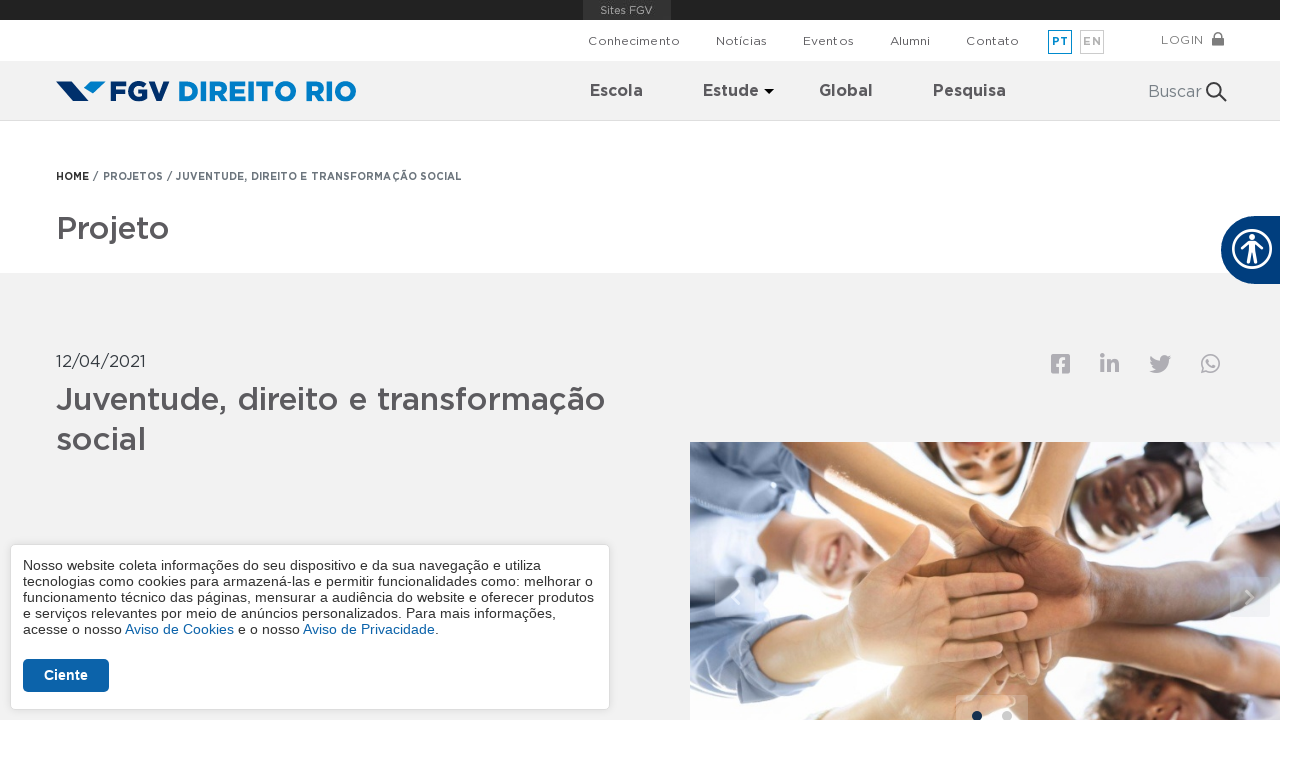

--- FILE ---
content_type: text/html; charset=UTF-8
request_url: https://direitorio.fgv.br/projetos/juventude-direito-e-transformacao-social
body_size: 11896
content:
<!DOCTYPE html>
<html lang="pt-br" dir="ltr" prefix="og: https://ogp.me/ns#">
  <head>
    <meta charset="utf-8" />
<noscript><style>form.antibot * :not(.antibot-message) { display: none !important; }</style>
</noscript><meta name="description" content="Autoria: Daniel Calarco de Oliveira (Observatório Internacional da Juventude) Kendall Thomas Susan Sturm Supervisão: Daniel Calarco de Oliveira (Observatório Internacional da Juventude) Participação discentes:" />
<link rel="canonical" href="https://direitorio.fgv.br/projetos/juventude-direito-e-transformacao-social" />
<meta name="google-site-verification" content="3qdpjz8DZd6XNYJR543TwaY3FnTUcCh6btNv4ihGchA" />
<meta name="Generator" content="Drupal 10 (https://www.drupal.org)" />
<meta name="MobileOptimized" content="width" />
<meta name="HandheldFriendly" content="true" />
<meta name="viewport" content="width=device-width, initial-scale=1, shrink-to-fit=no" />
<meta http-equiv="x-ua-compatible" content="ie=edge" />
<link rel="icon" href="/sites/default/themes/custom/direitorio/favicon.ico" type="image/vnd.microsoft.icon" />
<link rel="alternate" hreflang="pt-br" href="https://direitorio.fgv.br/projetos/juventude-direito-e-transformacao-social" />
<link rel="alternate" hreflang="en" href="https://direitorio.fgv.br/en/projects/youth-law-and-social-transformation" />
<script src="/sites/default/files/google_tag/producao/google_tag.script.js?t97tie" defer></script>
<script>window.a2a_config=window.a2a_config||{};a2a_config.callbacks=[];a2a_config.overlays=[];a2a_config.templates={};a2a_config.icon_color = "seashell,midnightblue";</script>

    <title>Juventude, direito e transformação social | FGV Direito Rio</title>
    <link rel="stylesheet" media="all" href="/sites/default/files/css/css_7aOe4P0O-48XJoGsM_XEZXV5zY3ii0_7zYXyWJd_e9U.css?delta=0&amp;language=pt-br&amp;theme=direitorio&amp;include=[base64]" />
<link rel="stylesheet" media="all" href="https://use.fontawesome.com/releases/v5.13.1/css/all.css" />
<link rel="stylesheet" media="all" href="https://use.fontawesome.com/releases/v5.13.1/css/v4-shims.css" />
<link rel="stylesheet" media="all" href="/sites/default/files/css/css_CT3c_9GftQnKC4-VebMvBmVKWrKAfn1wkI2OY0NNgx8.css?delta=3&amp;language=pt-br&amp;theme=direitorio&amp;include=[base64]" />
<link rel="stylesheet" media="all" href="/sites/default/files/css/css_EWqNey0siFQngVQLSl6t9072wHMk0yJ5gR9hLSMd7JU.css?delta=4&amp;language=pt-br&amp;theme=direitorio&amp;include=[base64]" />
<link rel="stylesheet" media="all" href="/sites/default/files/css/css_lAU-1U6bUzGLv0P5b4pC4K0WStLJmmfIIURDUt2sfbw.css?delta=5&amp;language=pt-br&amp;theme=direitorio&amp;include=[base64]" />

    
  </head>
  <body class="layout-no-sidebars page-node-3552 path-node node--type-project">
    <a href="#main-content" class="visually-hidden focusable skip-link">
      Pular para o conteúdo principal
    </a>
    <noscript><iframe src="https://www.googletagmanager.com/ns.html?id=GTM-TJ87K2R&gtm_auth=qljXMUrbJTzw2yX0TyLSPA&gtm_preview=env-8&gtm_cookies_win=x" height="0" width="0" style="display:none;visibility:hidden"></iframe></noscript>
      <div class="dialog-off-canvas-main-canvas" data-off-canvas-main-canvas>
    <div id="page-wrapper">
  <div id="page">
    <header id="header" class="header" role="banner" aria-label="Cabeçalho do site">

    <button class="navbar-toggle collapsed" type="button" data-toggle="collapse" data-target="#navbarSupportedContent" aria-expanded="false">
      <div class="icon-bar"></div>
      <div class="icon-bar"></div>
      <div class="icon-bar"></div>
    </button>

    <div class="menu-fixo">
        <div class="container fgv-container menutop-desktop1">
          <div class="row">
            <div class="col-lg-10 col-xl-10 justify-content-lg-end menu-superior">
                                <section class="row region region-secondary-menu">
    <nav role="navigation" aria-labelledby="block-secondary-menu-menu" id="block-secondary-menu" class="navbar navbar-expand-lg p-0 block block-menu navigation menu--secondary-menu">
            
  <h2 class="sr-only" id="block-secondary-menu-menu">Navegação secundária</h2>
  

        
              <ul block="block-secondary-menu" class="clearfix nav">
                    <li class="nav-item">
                <a href="/conhecimento" class="nav-link nav-link--conhecimento" data-drupal-link-system-path="node/22">Conhecimento</a>
              </li>
                <li class="nav-item">
                <a href="/noticias" class="nav-link nav-link--noticias" data-drupal-link-system-path="noticias">Notícias</a>
              </li>
                <li class="nav-item">
                <a href="/eventos" class="nav-link nav-link--eventos" data-drupal-link-system-path="eventos">Eventos</a>
              </li>
                <li class="nav-item">
                <a href="/alumni" class="nav-link nav-link--alumni" data-drupal-link-system-path="node/23">Alumni</a>
              </li>
                <li class="nav-item">
                <a href="/contato" class="nav-link nav-link--contato" data-drupal-link-system-path="node/13">Contato</a>
              </li>
        </ul>
  


  </nav>

  </section>

                          </div>
            <div class="col-lg-2 col-xl-2 d-flex justify-content-lg-between pl-xl-4 seletor-de-idioma">
                                <section class="row region region-language-switcher">
    <div class="language-switcher-language-url pt-2 block block-language block-language-blocklanguage-interface" id="block-seletordeidioma-2" role="navigation">
  
    
      <div class="content">
      

  <nav class="links nav links-inline"><span hreflang="pt-br" data-drupal-link-system-path="node/3552" class="pt-br nav-link is-active" aria-current="page"><a href="/projetos/juventude-direito-e-transformacao-social" class="language-link is-active" hreflang="pt-br" data-drupal-link-system-path="node/3552" aria-current="page">pt</a></span><span hreflang="en" data-drupal-link-system-path="node/3552" class="en nav-link"><a href="/en/projects/youth-law-and-social-transformation" class="language-link" hreflang="en" data-drupal-link-system-path="node/3552">en</a></span></nav>

    </div>
  </div>

  </section>

                            <div class="d-flex justify-content-lg-center align-items-lg-center botao-de-login"><a class="login" href="/node/1847" class="text-uppercase"> Login</a><img class="pl-2 pb-1" src="/sites/default/themes/custom/direitorio/images/icon-lock.png" alt="Mobirise"></div>
            </div>
          </div>
        </div>

        <nav class="navbar-expand-lg nav-third menu-bg" id="nav-third">
          <div class="fgv-container h-100">
            <div class="row h-100">
              <div class="col-12 justify-content-between d-lg-flex flex-column flex-lg-row align-items-center h-100">
                
                <div id="hide-on-search" class="w-100 menutop-desktop">
                  
                  <div class="collapse navbar-collapse d-none d-lg-block h-100">
                              <a href="/" title="Home" rel="home" class="navbar-brand">
                  <img src="/sites/default/themes/custom/direitorio/logo.svg" alt="Home" class="img-fluid d-inline-block" />
              </a>
  <div id="block-navegacaoprincipal-2" class="block block-superfish block-superfishmain">
  
    
      <div class="content">
      
<ul id="superfish-main" class="menu sf-menu sf-main sf-horizontal sf-style-none" role="menu" aria-label="Menu">
  

  
  <li id="main-menu-link-contenta0a23e91-783a-4d87-9dd9-d293b709e31b" class="sf-depth-1 sf-no-children" role="none">
              <a href="/escola" class="sf-depth-1" role="menuitem">Escola</a>
                      </li>


            
  <li id="main-menu-link-contentf5bb2ce6-86f2-46fd-97dc-d2ebe49a0026" class="sf-depth-1 menuparent  menuparent" role="none">
              <span class="sf-depth-1 menuparent nolink" role="menuitem" aria-haspopup="true" aria-expanded="false">Estude</span>
        <ul class="sf-multicolumn" role="menu">
    <li class="sf-multicolumn-wrapper " role="none">
              <ol role="menu">      

                      
  <li id="main-menu-link-contente1f503b8-44d9-411e-89d1-23474bf067ef" class="sf-depth-2 sf-multicolumn-column menuparent  menuparent sf-multicolumn-column" role="none">
        <div class="sf-multicolumn-column">
              <a href="/curso/graduacao" class="sf-depth-2 menuparent" role="menuitem" aria-haspopup="true" aria-expanded="false">Graduação</a>
                  <ol role="menu">      

  
  <li id="main-menu-link-content8f56caae-726c-45c9-94cf-4d1813f1befc" class="sf-depth-3 sf-no-children" role="none">
              <a href="/curso/graduacao#aba-seja-aluno" class="sf-depth-3" role="menuitem">Seja Aluno</a>
                      </li>


  
  <li id="main-menu-link-content7a3b7536-f2bb-408c-8535-03120b2312b7" class="sf-depth-3 sf-no-children" role="none">
              <a href="/curso/graduacao#aba-vida-de-aluno" class="sf-depth-3" role="menuitem">Vida de Aluno</a>
                      </li>


  
  <li id="main-menu-link-content89ffc181-f916-4e17-9303-9e9c102c87c4" class="sf-depth-3 sf-no-children" role="none">
              <a href="/atividades-complementares" class="sf-depth-3" role="menuitem">Atividades Complementares</a>
                      </li>


      </ol>            </div>  </li>


                      
  <li id="main-menu-link-content64dc8964-c63a-4620-a15d-fac230e0cf92" class="sf-depth-2 sf-multicolumn-column menuparent  menuparent sf-multicolumn-column" role="none">
        <div class="sf-multicolumn-column">
              <a href="/pos-graduacao-lato-sensu" class="sf-depth-2 menuparent" role="menuitem" aria-haspopup="true" aria-expanded="false">Pós-graduação Lato Sensu</a>
                  <ol role="menu">      

  
  <li id="main-menu-link-content7a16476b-cf25-47a2-b9cd-85c514448aa8" class="sf-depth-3 sf-no-children" role="none">
              <a href="/formacao-profissional/pos-graduacao-llm-em-direito" class="sf-depth-3" role="menuitem">LL.M em direito</a>
                      </li>


  
  <li id="main-menu-link-contentc16d0d12-c2d6-4cd5-a167-6af3d30a89b4" class="sf-depth-3 sf-no-children" role="none">
              <a href="/formacao-profissional/educacao-continuada" class="sf-depth-3" role="menuitem">Educação continuada</a>
                      </li>


      </ol>            </div>  </li>


                      
  <li id="main-menu-link-content36a9cd14-b51b-4686-8363-e8a959984050" class="sf-depth-2 sf-multicolumn-column menuparent  menuparent sf-multicolumn-column" role="none">
        <div class="sf-multicolumn-column">
              <a href="/curso/stricto-sensu/ppgd-academico-mestrado-doutorado-e-pesquisa-pos-doutoral" class="sf-depth-2 menuparent" role="menuitem" aria-haspopup="true" aria-expanded="false">Pós-graduação Stricto Sensu</a>
                  <ol role="menu">      

  
  <li id="main-menu-link-contentaff30487-67e7-4218-bb69-6c8ab9b8632c" class="sf-depth-3 sf-no-children" role="none">
              <a href="/curso/stricto-sensu/ppgd-academico-mestrado-doutorado-e-pesquisa-pos-doutoral" class="sf-depth-3" role="menuitem">Mestrado Acadêmico</a>
                      </li>


  
  <li id="main-menu-link-contentaddd14bf-560d-4e81-a7a0-c78c52db545c" class="sf-depth-3 sf-no-children" role="none">
              <a href="/curso/stricto-sensu/ppgd-academico-mestrado-doutorado-e-pesquisa-pos-doutoral" class="sf-depth-3" role="menuitem">Doutorado Acadêmico</a>
                      </li>


  
  <li id="main-menu-link-content75f1feb9-cfd5-4982-a4cd-70a2540eb2ca" class="sf-depth-3 sf-no-children" role="none">
              <a href="/curso/stricto-sensu/ppgd-academico-mestrado-doutorado-e-pesquisa-pos-doutoral" class="sf-depth-3" role="menuitem">Pós-Doutorado</a>
                      </li>


      </ol>            </div>  </li>


                      
  <li id="main-menu-link-contentd38f5721-5548-4250-a6a8-7bbae400c89d" class="sf-depth-2 sf-multicolumn-column menuparent  menuparent sf-multicolumn-column" role="none">
        <div class="sf-multicolumn-column">
              <a href="/curso/stricto-sensu/mestrado-profissional-em-direito-dos-negocios-e-arbitragem" class="sf-depth-2 menuparent" role="menuitem" aria-haspopup="true" aria-expanded="false">Mestrado Profissional</a>
                  <ol role="menu">      

  
  <li id="main-menu-link-content9b93f514-68d8-4b79-8db0-a8c6a7b5a641" class="sf-depth-3 sf-no-children" role="none">
              <a href="/curso/stricto-sensu/mestrado-profissional-em-direito-dos-negocios-e-arbitragem" class="sf-depth-3" role="menuitem">Direito dos Negócios e Arbitragem</a>
                      </li>


      </ol>            </div>  </li>


      </ol>        </li></ul>      </li>


  
  <li id="main-menu-link-content2fa7d8d6-5b8f-48b5-9a38-d9ed35d10ed1" class="sf-depth-1 sf-no-children  menuparent" role="none">
              <a href="/global" class="sf-depth-1" role="menuitem">Global</a>
                      </li>


  
  <li id="main-menu-link-content3082e213-0360-4e9e-9c5e-e3699d7107d8" class="sf-depth-1 sf-no-children  menuparent" role="none">
              <a href="/pesquisa" class="sf-depth-1" role="menuitem">Pesquisa</a>
                      </li>


</ul>

    </div>
  </div>
<div class="views-exposed-form block block-views block-views-exposed-filter-blocksearch-content-page-1" data-drupal-selector="views-exposed-form-search-content-page-1" id="block-formularioexpostosearch-contentpage-1">
  
    
      <div class="content">
      
<form data-action="/search" class="antibot" action="/antibot" method="get" id="views-exposed-form-search-content-page-1" accept-charset="UTF-8">
  <div class="form-row">
  <noscript>
  <div class="antibot-no-js antibot-message antibot-message-warning">You must have JavaScript enabled to use this form.</div>
</noscript>




  <fieldset class="js-form-item js-form-type-textfield form-type-textfield js-form-item-search-api-fulltext form-item-search-api-fulltext form-group">
          <label for="edit-search-api-fulltext">Busca pelo site</label>
                    <input data-drupal-selector="edit-search-api-fulltext" type="text" id="edit-search-api-fulltext" name="search_api_fulltext" value="" size="30" maxlength="128" class="form-control" />

                      </fieldset>
<input data-drupal-selector="edit-antibot-key" type="hidden" name="antibot_key" value="" class="form-control" />
<div data-drupal-selector="edit-actions" class="form-actions js-form-wrapper form-group" id="edit-actions"><button data-drupal-selector="edit-submit-search-content" type="submit" id="edit-submit-search-content" value="Buscar" class="button js-form-submit form-submit btn btn-primary">Buscar</button>
</div>

</div>

</form>

    </div>
  </div>


                  </div>

                </div>

              </div>
            </div>
          </div>
        </nav>

        <div class="container fgv-container menutop-mobile">
          <div class="row">
            <div class="col-lg-10 col-xl-10 justify-content-lg-end menu-superior">
                                <section class="row region region-secondary-menu">
    <nav role="navigation" aria-labelledby="block-secondary-menu-menu" id="block-secondary-menu" class="navbar navbar-expand-lg p-0 block block-menu navigation menu--secondary-menu">
            
  <h2 class="sr-only" id="block-secondary-menu-menu">Navegação secundária</h2>
  

        
              <ul block="block-secondary-menu" class="clearfix nav">
                    <li class="nav-item">
                <a href="/conhecimento" class="nav-link nav-link--conhecimento" data-drupal-link-system-path="node/22">Conhecimento</a>
              </li>
                <li class="nav-item">
                <a href="/noticias" class="nav-link nav-link--noticias" data-drupal-link-system-path="noticias">Notícias</a>
              </li>
                <li class="nav-item">
                <a href="/eventos" class="nav-link nav-link--eventos" data-drupal-link-system-path="eventos">Eventos</a>
              </li>
                <li class="nav-item">
                <a href="/alumni" class="nav-link nav-link--alumni" data-drupal-link-system-path="node/23">Alumni</a>
              </li>
                <li class="nav-item">
                <a href="/contato" class="nav-link nav-link--contato" data-drupal-link-system-path="node/13">Contato</a>
              </li>
        </ul>
  


  </nav>

  </section>

                          </div>
            <div class="col-lg-2 col-xl-2 d-flex justify-content-lg-between pl-xl-4 seletor-de-idioma">
                                <section class="row region region-language-switcher">
    <div class="language-switcher-language-url pt-2 block block-language block-language-blocklanguage-interface" id="block-seletordeidioma-2" role="navigation">
  
    
      <div class="content">
      

  <nav class="links nav links-inline"><span hreflang="pt-br" data-drupal-link-system-path="node/3552" class="pt-br nav-link is-active" aria-current="page"><a href="/projetos/juventude-direito-e-transformacao-social" class="language-link is-active" hreflang="pt-br" data-drupal-link-system-path="node/3552" aria-current="page">pt</a></span><span hreflang="en" data-drupal-link-system-path="node/3552" class="en nav-link"><a href="/en/projects/youth-law-and-social-transformation" class="language-link" hreflang="en" data-drupal-link-system-path="node/3552">en</a></span></nav>

    </div>
  </div>

  </section>

                            <div class="d-flex justify-content-lg-center align-items-lg-center botao-de-login"><a class="login" href="/node/1847" class="text-uppercase"> Login</a><img class="pl-2 pb-1" src="/sites/default/themes/custom/direitorio/images/icon-lock.png" alt="Mobirise"></div>
            </div>
          </div>
        </div>

    </div>
      
      

              
          </header>
        <div id="main-wrapper" class="layout-main-wrapper clearfix">

      <div class="header__banner">
            <div id="block-breadcrumbs" class="d-none d-lg-block block block-system block-system-breadcrumb-block">
  
    
      <div class="content">
      

  <nav role="navigation" aria-label="breadcrumb">
    <ol class="breadcrumb">
                  <li class="breadcrumb-item">
          <a href="/">HOME</a>
        </li>
                        <li class="breadcrumb-item active">
          PROJETOS
        </li>
                        <li class="breadcrumb-item active">
          JUVENTUDE, DIREITO E TRANSFORMAÇÃO SOCIAL
        </li>
              </ol>
  </nav>

    </div>
  </div>


      </div>

                      <div class="views-element-container fgv-container block block-views block-views-blockcontent-type-name-block-1" id="block-views-block-content-type-name-block-1">
  
    
      <div class="content">
      <div><div class="mt-4 view view-content-type-name view-id-content_type_name view-display-id-block_1 js-view-dom-id-af05b5a19e47ac0c9c25178d00eb9682c48a6dd37706ea927d1eac2a20401cfc">
  
    
      
      <div class="view-content row">
          <div class="col views-row">
    <div class="views-field views-field-type"><h2 class="field-content mb-4">Projeto</h2></div>
  </div>

    </div>
  
          </div>
</div>

    </div>
  </div>
<div class="views-element-container pt-3 bg-desktop--white-smoke bg-mobile--white-smoke block block-views block-views-blocknews-header-block-1" id="block-views-block-news-header-block-1">
  
    
      <div class="content">
      <div><div class="view view-news-header view-id-news_header view-display-id-block_1 js-view-dom-id-621f61511435322c89832836b647af8d958856aabc5b2564adce3da18428cf1a">
  
    
          <div class="attachment attachment-before">
      <div class="views-element-container"><div class="view view-news-header view-id-news_header view-display-id-attachment_2 js-view-dom-id-ea3f2e434e57b9b7ab136224f353c6a4b06337143ef5483a252824797ed59403">
  
    
      
      <div class="view-content row">
          <div class="px-0 views-row">
    <div class="views-field views-field-created"><h5 class="field-content"><time datetime="2021-04-12T10:55:16-03:00" class="datetime">12/04/2021</time>
</h5></div><div class="views-field views-field-addtoany-share"><span class="field-content"><span class="a2a_kit a2a_kit_size_25 addtoany_list" data-a2a-url="https://direitorio.fgv.br/projetos/juventude-direito-e-transformacao-social" data-a2a-title="Juventude, direito e transformação social"><a class="a2a_button_facebook"><i class="fab fa-facebook-square"></i></a><a class="a2a_button_linkedin"><i class="fab fa-linkedin-in"></i></a><a class="a2a_button_twitter"><i class="fab fa-twitter"></i></a><a class="a2a_button_whatsapp"><i class="fab fa-whatsapp"></i></a></span>
</span></div>
  </div>

    </div>
  
          </div>
</div>

    </div>
  
      <div class="view-content row">
          <div class="fgv-container views-row">
    <div class="views-field views-field-fieldset"><span class="field-content">  <div  class="col-xl-6 pl-lg-0">
    <div class="views-field views-field-title"><h2 class="field-content">Juventude, direito e transformação social</h2></div><div class="views-field views-field-field-noticia-mini-descricao"><div class="field-content"></div></div>  </div>
</span></div>
  </div>

    </div>
  
        <div class="attachment attachment-after">
      <div class="views-element-container"><div class="view view-news-header view-id-news_header view-display-id-attachment_1 js-view-dom-id-c8e131f1e1c513050252e5c8e36a5f5299a7183789403360a035b6815d72b5eb">
  
    
      
      <div class="view-content row">
      
<div id="views-bootstrap-news-header-attachment-1" class="carousel slide"
    data-interval="5000"
     data-ride="carousel"     data-pause="hover"
>

  

      <ol class="carousel-indicators">
                          <li class="active" data-target="#views-bootstrap-news-header-attachment-1" data-slide-to="0"></li>
                          <li class="" data-target="#views-bootstrap-news-header-attachment-1" data-slide-to="1"></li>
        </ol>
  
    <div class="carousel-inner">
                    <div class="carousel-item active">

                    
          
              <img loading="lazy" class="evento__panel__media__img img-fluid image-style-banner-712x365" src="/sites/default/files/styles/banner_712x365/public/2021-04/shutterstock_1663187518.jpg?itok=9bP6UY_u" width="712" height="365" alt="Juventude, direito e transformação social" />




          
                </div>
                    <div class="carousel-item ">

                    
          
              <img loading="lazy" class="evento__panel__media__img img-fluid image-style-banner-712x365" src="/sites/default/files/styles/banner_712x365/public/2021-04/shutterstock_1663187518.jpg?itok=9bP6UY_u" width="712" height="365" alt="Juventude, direito e transformação social" />




          
                </div>
      </div>

        <a class="carousel-control-prev" href="#views-bootstrap-news-header-attachment-1" role="button" data-slide="prev">
      <span class="carousel-control-prev-icon" aria-hidden="true"><i class="fas fa-chevron-left"></i></span>
      <span class="sr-only">Anterior</span>
    </a>
    <a class="carousel-control-next" href="#views-bootstrap-news-header-attachment-1" role="button" data-slide="next">
      <span class="carousel-control-next-icon" aria-hidden="true"><i class="fas fa-chevron-right"></i></span>
      <span class="sr-only">Próximo</span>
    </a>
  </div>

    </div>
  
          </div>
</div>

    </div>
        </div>
</div>

    </div>
  </div>


      
              <div class="highlighted mt-4">
          <aside class="container section clearfix" role="complementary">
              <div data-drupal-messages-fallback class="hidden"></div>


          </aside>
        </div>
      
              <div id="main">           <div class="row-offcanvas row-offcanvas-left clearfix">
              <main>
                <section class="section">
                  <a id="main-content" tabindex="-1"></a>
                    <div id="block-mainpagecontent" class="block block-system block-system-main-block">
  
    
      <div class="content">
      

<article class="node node--type-project node--view-mode-full clearfix">
  <header>
    
        
      </header>
  <div class="node__content clearfix">
    


  <div class="fgv-container clearfix text-formatted field field--name-body field--type-text-with-summary field--label-hidden field__items">
        <div class="mt-3 mt-lg-5 field__item"><p><strong>Autoria:</strong></p>

<ul>
	<li>Daniel Calarco de Oliveira (Observatório Internacional da Juventude)</li>
	<li>Kendall Thomas</li>
	<li>Susan Sturm</li>
</ul>

<p><strong>Supervisão: </strong>Daniel Calarco de Oliveira (Observatório Internacional da Juventude)</p>

<p><strong>Participação discentes:</strong></p>

<ul>
	<li>Adriana de Oliveira Hall – 1º período</li>
	<li>Antonia Maciel Soares da Silva – 3º período</li>
	<li>Beatriz Chedid – 1º período</li>
	<li>Eric Fernandes Elvas – 1º período</li>
	<li>Fernanda Rangel de Figueiredo Costa – 3º período</li>
	<li>Haiane Olivieri Barcellos Stockinger – 1º período</li>
	<li>Isadora Policeni Zenkner – 1º período</li>
	<li>Júlia Leal Matias da Silva – 1º período</li>
	<li>Júlia Mendonça Sérgio Ferreira – 1º período</li>
	<li>Maria Eduarda Carvalho Costinha – 1º período</li>
	<li>Yasmin da Costa Fernandes – 3º período<br>
	&nbsp;</li>
</ul>
</div>
  </div>
  </div>
</article>

    </div>
  </div>


                </section>
              </main>
                                  </div>
        </div>
          </div>
          <div class="featured-bottom">
        <aside class="clearfix" role="complementary">
          
          
            <section class="region region-featured-bottom-third">
    <div id="block-webform" class="section-newsletter fgv-container newsletter-container block block-webform block-webform-block">
  
    
      <div class="content">
      
<form class="webform-submission-form webform-submission-add-form webform-submission-newsletter-form webform-submission-newsletter-add-form webform-submission-newsletter-node-3552-form webform-submission-newsletter-node-3552-add-form js-webform-details-toggle webform-details-toggle antibot" data-drupal-selector="webform-submission-newsletter-node-3552-add-form" data-action="/projetos/juventude-direito-e-transformacao-social" action="/antibot" method="post" id="webform-submission-newsletter-node-3552-add-form" accept-charset="UTF-8">
  
  <noscript>
  <div class="antibot-no-js antibot-message antibot-message-warning">You must have JavaScript enabled to use this form.</div>
</noscript>
<div class="row align-items-center js-form-wrapper form-group" data-drupal-selector="edit-container" id="edit-container">



  <fieldset class="col-12 col-md-5 js-form-item js-form-type-processed-text form-type-processed-text js-form-item- form-item- form-no-label form-group" id="edit-processed-text">
                    <div class="row align-items-center">
<div class="col-3 newsletter-icon">
<div class="envelope-shaddow">&nbsp;</div>
<img alt="Ícone de envelope" data-entity-type="file" data-entity-uuid="96163bcd-22c4-4945-a27c-1a0c1a998e16" src="/sites/default/files/inline-images/envelope.png" class="img-fluid"></div>

<div class="col-9 newsletter-text">Receba as novidades da<b> FGV Direito Rio</b></div>
</div>

                      </fieldset>




          <fieldset class="col-12 col-md-5 js-form-item js-form-type-email form-type-email js-form-item-email form-item-email form-no-label form-group">
          <label for="edit-email" class="sr-only js-form-required form-required">E-mail</label>
                    <input class="newsletter-input form-email required form-control" data-drupal-selector="edit-email" type="email" id="edit-email" name="email" value="" size="60" maxlength="254" placeholder="Digite seu e-mail" required="required" aria-required="true" />

                      </fieldset>
<div class="col-12 col-md-2 form-actions webform-actions js-form-wrapper form-group" data-drupal-selector="edit-actions" id="edit-actions--2"><button class="webform-button--submit newsletter-button button button--primary js-form-submit form-submit btn btn-primary" data-drupal-selector="edit-actions-submit" type="submit" id="edit-actions-submit" name="op" value="Enviar">Enviar</button>

</div>
</div>


                    <fieldset  data-drupal-selector="edit-captcha" class="captcha captcha-type-challenge--image">
          <legend class="captcha__title js-form-required form-required">
            CAPTCHA
          </legend>
                  <div class="captcha__element">
            <input data-drupal-selector="edit-captcha-sid" type="hidden" name="captcha_sid" value="29166398" class="form-control" />
<input data-drupal-selector="edit-captcha-token" type="hidden" name="captcha_token" value="cYL66Xhry-OrtbxmYzb4vg8BbLvhhilRoA0UfoetXEc" class="form-control" />
<div class="captcha__image-wrapper js-form-wrapper form-group" data-drupal-selector="edit-captcha-image-wrapper" id="edit-captcha-image-wrapper"><img data-drupal-selector="edit-captcha-image" src="/image-captcha-generate/29166398/1769006785" width="180" height="60" alt="CAPTCHA de imagem" title="CAPTCHA de imagem" loading="lazy" />

<div class="reload-captcha-wrapper" title="Generate new CAPTCHA image">
    <a href="/image-captcha-refresh/webform_submission_newsletter_node_3552_add_form" class="reload-captcha">Pegue novo captcha!</a>
</div>
</div>




  <fieldset class="js-form-item js-form-type-textfield form-type-textfield js-form-item-captcha-response form-item-captcha-response form-group">
          <label for="edit-captcha-response" class="js-form-required form-required">Qual é a sequência na imagem?</label>
                    <input autocomplete="off" data-drupal-selector="edit-captcha-response" aria-describedby="edit-captcha-response--description" type="text" id="edit-captcha-response" name="captcha_response" value="" size="15" maxlength="128" class="required form-control" required="required" aria-required="true" />

                          <small id="edit-captcha-response--description" class="description text-muted">
        Digite o texto exibido na imagem.
      </small>
      </fieldset>

          </div>
                          </fieldset>
            <input data-drupal-selector="edit-antibot-key" type="hidden" name="antibot_key" value="" class="form-control" />
<input autocomplete="off" data-drupal-selector="form-qetd-nsxo03xruhfnl-y0sjmj2qwhh7kwmc5ginfpnm" type="hidden" name="form_build_id" value="form-QETd-nsXo03xRUhfNl_y0sJMJ2qwhH7KWMc5GiNFpNM" class="form-control" />
<input data-drupal-selector="edit-webform-submission-newsletter-node-3552-add-form" type="hidden" name="form_id" value="webform_submission_newsletter_node_3552_add_form" class="form-control" />


  
</form>

    </div>
  </div>

  </section>

        </aside>
      </div>
        <footer>

    <div class="container">
        <div class="row">

         
            <div class="col-xl-3 justify-content-center justify-content-xl-end d-flex">
                <div class="footer-logo">
                <a href="https://direitorio.fgv.br/">
                                        <img src="/sites/default/themes/custom/direitorio/images/fgv_logomarca_footer.png" class="img-fluid" alt="Logomarca FGV Direito Rio">
                                      </a>
                </div>
            </div>

            <div class="col-xl-3 d-none d-xl-block">
                              <div class="site-footer__top clearfix">
                  <div class="footer-menu mx-4">
                      <section class="row region region-footer-first">
    <nav role="navigation" aria-labelledby="block-rodape-menu" id="block-rodape" class="block block-menu navigation menu--footer">
            
  <h2 class="sr-only" id="block-rodape-menu">Rodapé</h2>
  

        
              <ul block="block-rodape" class="clearfix nav navbar-nav">
                    <li class="nav-item">
                <a href="/escola" class="nav-link nav-link--escola" data-drupal-link-system-path="node/15">Escola</a>
              </li>
                <li class="nav-item">
                <a href="/curso/graduacao" class="nav-link nav-link--curso-graduacao" data-drupal-link-system-path="node/3">Estude</a>
              </li>
                <li class="nav-item">
                <a href="/global" class="nav-link nav-link--global" data-drupal-link-system-path="node/2">Global</a>
              </li>
                <li class="nav-item">
                <a href="/pesquisa" class="nav-link nav-link--pesquisa" data-drupal-link-system-path="node/16">Pesquisa</a>
              </li>
        </ul>
  


  </nav>

  </section>

                  </div>
                </div>
                          </div>

            <div class="col-12 col-xl-3 d-none d-xl-block">
                              <div class="footer-menu-second">
                    <section class="row region region-footer-second">
    <nav role="navigation" aria-labelledby="block-rodapesecundario-menu" id="block-rodapesecundario" class="block block-menu navigation menu--footer-secondary">
            
  <h2 class="sr-only" id="block-rodapesecundario-menu">Rodapé secundário</h2>
  

        
              <ul block="block-rodapesecundario" class="clearfix nav">
                    <li class="nav-item">
                <a href="/conhecimento" class="nav-link nav-link--conhecimento" data-drupal-link-system-path="node/22">Conhecimento</a>
              </li>
                <li class="nav-item">
                <a href="/noticias" class="nav-link nav-link--noticias" data-drupal-link-system-path="noticias">Notícias</a>
              </li>
                <li class="nav-item">
                <a href="/eventos" class="nav-link nav-link--eventos" data-drupal-link-system-path="eventos">Eventos</a>
              </li>
                <li class="nav-item">
                <a href="/alumni" class="nav-link nav-link--alumni" data-drupal-link-system-path="node/23">Alumni</a>
              </li>
                <li class="nav-item">
                <a href="/contato" class="nav-link nav-link--contato" data-drupal-link-system-path="node/13">Contato</a>
              </li>
                <li class="nav-item">
                <a href="/oportunidades" class="nav-link nav-link--oportunidades" data-drupal-link-system-path="oportunidades">Oportunidades</a>
              </li>
        </ul>
  


  </nav>

  </section>

                </div>
                          </div>

            <div class="col-12 col-xl-3 pt-5 pt-xl-0 pl-xl-5 justify-content-between d-flex flex-column align-items-center align-items-xl-start">

                                  <div class="text-center text-xl-left">
                      <section class="region region-footer-third">
    <div id="block-blocodeenderecodorodape-2" class="block--type-only-title-text-unformatted block block-block-content block-block-content820ed84e-9bc7-4aa3-9494-e203528fff22">
  
    
      <div class="content">
      
  <div class="field field--name-field-title field--type-string field--label-hidden field__items">
        <div class="field__item">Campus FGV Botafogo</div>
  </div>
  <div class="clearfix text-formatted field field--name-body field--type-text-with-summary field--label-hidden field__items">
        <div class="field__item"><p>Praia de Botafogo, 190<br>
Rio de Janeiro - RJ,<br>
CEP: 22250-900.<br>
Email: <span style="font-size:11.0pt;font-family:&quot;Calibri&quot;,sans-serif;
mso-fareast-font-family:Calibri;mso-fareast-theme-font:minor-latin;mso-ansi-language:
PT-BR;mso-fareast-language:EN-US;mso-bidi-language:AR-SA"><a href="mailto:direitorio@fgv.br">direitorio@fgv.br</a></span></p>
</div>
  </div>
    </div>
  </div>
<nav role="navigation" aria-labelledby="block-rodapeterciario-menu" id="block-rodapeterciario" class="block block-menu navigation menu--footer-tertiary">
            
  <h2 class="sr-only" id="block-rodapeterciario-menu">Rodapé terciário</h2>
  

        
              <ul block="block-rodapeterciario" class="clearfix nav">
                    <li class="nav-item">
                <a href="/contato" class="nav-link nav-link--contato" data-drupal-link-system-path="node/13">Contato</a>
              </li>
                <li class="nav-item">
                <a href="https://portal.fgv.br/ouvidoria-academica" class="nav-link nav-link-https--portalfgvbr-ouvidoria-academica">Ouvidoria acadêmica</a>
              </li>
                <li class="nav-item">
                <a href="/comissao-de-etica" class="nav-link nav-link--comissao-de-etica" data-drupal-link-system-path="node/4213">Comissão de Ética</a>
              </li>
                <li class="nav-item">
                <a href="/contato" class="nav-link nav-link--contato" data-drupal-link-system-path="node/13">Onde estamos?</a>
              </li>
        </ul>
  


  </nav>

  </section>

                  </div>
                
                                    <section class="region region-footer-fourth">
    <div id="block-redessociaisdorodape" class="block--type-social-media block block-block-content block-block-content6f1a5b08-1a10-436c-ad1b-3e959d31b963">
  
      <h2>FGV Rio Law – on social media</h2>
    
      <div class="content">
      
  <div class="field field--name-field-paragraph-social-media field--type-entity-reference-revisions field--label-hidden field__items">
        <div class="float-left mr-3 field__item">  <div id="paragraph-13" class="paragraph paragraph--type--social-media paragraph--view-mode--default">
          <a href="https://www.linkedin.com/school/fgv-direito-rio/">
  <div class="field field--name-field-icone field--type-fontawesome-icon field--label-hidden field__items">
        <div class="field__item"><div class="fontawesome-icons">
      <div class="fontawesome-icon">
  <i class="fab fa-linkedin" data-fa-transform="" data-fa-mask="" style="--fa-primary-color: #000000; --fa-secondary-color: #000000;"></i>
</div>

  </div>
</div>
  </div></a>
      </div>
</div>
        <div class="float-left mr-3 field__item">  <div id="paragraph-12" class="paragraph paragraph--type--social-media paragraph--view-mode--default">
          <a href="https://www.facebook.com/FGV.Direito.Rio/">
  <div class="field field--name-field-icone field--type-fontawesome-icon field--label-hidden field__items">
        <div class="field__item"><div class="fontawesome-icons">
      <div class="fontawesome-icon">
  <i class="fab fa-facebook-square" data-fa-transform="" data-fa-mask="" style="--fa-primary-color: #000000; --fa-secondary-color: #000000;"></i>
</div>

  </div>
</div>
  </div></a>
      </div>
</div>
        <div class="float-left mr-3 field__item">  <div id="paragraph-15" class="paragraph paragraph--type--social-media paragraph--view-mode--default">
          <a href="https://www.youtube.com/user/fgvtv">
  <div class="field field--name-field-icone field--type-fontawesome-icon field--label-hidden field__items">
        <div class="field__item"><div class="fontawesome-icons">
      <div class="fontawesome-icon">
  <i class="fab fa-youtube" data-fa-transform="" data-fa-mask="" style="--fa-primary-color: #000000; --fa-secondary-color: #000000;"></i>
</div>

  </div>
</div>
  </div></a>
      </div>
</div>
        <div class="float-left mr-3 field__item">  <div id="paragraph-3430" class="paragraph paragraph--type--social-media paragraph--view-mode--default">
          <a href="https://www.instagram.com/fgv_direitorio/">
  <div class="field field--name-field-icone field--type-fontawesome-icon field--label-hidden field__items">
        <div class="field__item"><div class="fontawesome-icons">
      <div class="fontawesome-icon">
  <i class="fab fa-instagram-square" data-fa-transform="" data-fa-mask="" style="--fa-primary-color: #000000; --fa-secondary-color: #000000;"></i>
</div>

  </div>
</div>
  </div></a>
      </div>
</div>
  </div>
    </div>
  </div>

  </section>

                            </div>

          
        </div>
    </div>

    <div class="w-100 scroll-top">
        <a href="javascript: window.scrollTo({top: 0, behavior: 'smooth'})" ><i class="fas fa-chevron-up"></i></a>
    </div>

          <div class="site-footer__bottom">
          <div id="block-barrafgv" class="block--type-full-html block block-block-content block-block-content54c25907-dc98-4b72-9a5d-474727162dbb">
  
    
      <div class="content">
      
  <div class="clearfix text-formatted field field--name-body field--type-text-with-summary field--label-hidden field__items">
        <div class="field__item"><script type="text/javascript" src="https://portal.fgv.br/sites/all/libraries/barrafgv/embed.js"></script>
<style>
@media only screen and (max-width: 990px) {
 body.barrafgv-processed {
     margin-top: 0 !important;
 }
} 
</style></div>
  </div>
    </div>
  </div>


      </div>
    
    </footer>
  </div>
</div>

  <div class="disclaimer">
    <div class="container">
        <section class="row region region-disclaimer">
    <div id="block-disclaimer" class="block--type-only-title-text block block-block-content block-block-content42a3faae-5dba-4c42-97fe-f94539a68236">
  
    
      <div class="content">
      
<div  class="col-12 p-3 p-lg-0 my-5">
    
  <div class="clearfix text-formatted field field--name-body field--type-text-with-summary field--label-hidden field__items">
        <div class="field__item"><p>As manifestações expressas por integrantes dos quadros da Fundação Getulio Vargas, nas quais constem a sua identificação como tais, em artigos e entrevistas publicados nos meios de comunicação em geral, representam exclusivamente as opiniões dos seus autores e não, necessariamente, a posição institucional da FGV. Portaria FGV Nº19 / 2018.</p>
</div>
  </div>
  </div>
    </div>
  </div>

  </section>

    </div>
  </div>

<div class="modal fade" id="video-modal" tabindex="-1" role="dialog" aria-hidden="true">
    <div class="modal-dialog" role="document">
        <div class="modal-content">
            <div class="modal-body">
                <button type="button" class="close" data-dismiss="modal" aria-label="Close">
                    <span aria-hidden="true">&times;</span>
                </button>
                <div class="embed-responsive embed-responsive-16by9 video-frame">
                    <iframe class="embed-responsive-item" src="" id="video"  allowscriptaccess="always" allow="autoplay"></iframe>
                </div>
            </div>
        </div>
    </div>
</div>
  </div>

    <div id="slidable">
            <div vw class="enabled">
                <div vw-access-button class="active"></div>
                <div vw-plugin-wrapper>
                    <div class="vw-plugin-top-wrapper"></div>
                </div>
            </div>
            <div class="azes">
                <a href="#" class="azinho" title="Decrease font size"><span>A</span><span>&#8315;</span></a>
                <a href="#" class="adefault" title="Default font size">A</a>
                <a href="#" class="azao" title="Increase font size"><span>A</span><span>&#8314;</span></a>
            </div>
            <div class="highcontrast-container">
                <a href="#" class="highcontrast-btn" title="Alto contraste"><i class="icon-adjust"></i>Alto contraste</a>
            </div>
            <div id="side" title="Accessibility controls"><i class="icon-universal-access"></i></div>
        </div>
        <div id="fgv-lgpd" style="display:none;">
          <div class="container">
            <div class="fgv-lgpd-text-container"><p>Nosso website coleta informações do seu dispositivo e da sua navegação e utiliza tecnologias como cookies para armazená-las e permitir funcionalidades como: melhorar o funcionamento técnico das páginas, mensurar a audiência do website e oferecer produtos e serviços relevantes por meio de anúncios personalizados. Para mais informações, acesse o nosso <a href="https://portal.fgv.br/sites/default/files/avisos/2025.05.28-aviso-de-cookies-portais-fgv.pdf">Aviso de Cookies</a> e o nosso <a href="https://portal.fgv.br/sites/default/files/avisos/2025.05.28-aviso-de-privacidade-portais-fgv.pdf">Aviso de Privacidade</a>.</p></div>
            <div class="fgv-lgpd-button-container">
              <button id="ok-lgpd" class="btn">Ciente</button>
            </div>
          </div>
        </div>
      
    <script type="application/json" data-drupal-selector="drupal-settings-json">{"path":{"baseUrl":"\/","pathPrefix":"","currentPath":"node\/3552","currentPathIsAdmin":false,"isFront":false,"currentLanguage":"pt-br","themeUrl":"sites\/default\/themes\/custom\/direitorio"},"pluralDelimiter":"\u0003","suppressDeprecationErrors":true,"fgvLgpd":{"cookieName":"fgv_lgpd_accepted_v3","version":3,"cookieDuration":365,"language":"pt-br"},"data":{"extlink":{"extTarget":true,"extTargetAppendNewWindowLabel":"(opens in a new window)","extTargetNoOverride":false,"extNofollow":true,"extTitleNoOverride":false,"extNoreferrer":true,"extFollowNoOverride":false,"extClass":"0","extLabel":"(link is external)","extImgClass":false,"extSubdomains":false,"extExclude":"","extInclude":"","extCssExclude":"","extCssInclude":"","extCssExplicit":"","extAlert":false,"extAlertText":"Este link o levar\u00e1 a um web site externo. N\u00e3o somos respons\u00e1veis por seu conte\u00fado.","extHideIcons":false,"mailtoClass":"0","telClass":"","mailtoLabel":"(link sends email)","telLabel":"(link is a phone number)","extUseFontAwesome":false,"extIconPlacement":"append","extPreventOrphan":false,"extFaLinkClasses":"fa fa-external-link","extFaMailtoClasses":"fa fa-envelope-o","extAdditionalLinkClasses":"","extAdditionalMailtoClasses":"","extAdditionalTelClasses":"","extFaTelClasses":"fa fa-phone","whitelistedDomains":[],"extExcludeNoreferrer":""}},"field_group":{"html_element":{"mode":"default","context":"view","settings":{"classes":"col-12 p-3 p-lg-0 my-5","show_empty_fields":false,"id":"","element":"div","show_label":false,"label_element":"h3","label_element_classes":"","attributes":"","effect":"none","speed":"fast"}}},"ajaxTrustedUrl":{"\/search":true,"form_action_p_pvdeGsVG5zNF_XLGPTvYSKCf43t8qZYSwcfZl2uzM":true},"antibot":{"forms":{"views-exposed-form-search-content-page-1":{"id":"views-exposed-form-search-content-page-1","key":"wii-toAL_k-PiZZg0EiibJVTlSTMpjNFVCE7bhfoyUy"},"webform-submission-newsletter-node-3552-add-form":{"id":"webform-submission-newsletter-node-3552-add-form","key":"w3YUUPOkz4gO3WprGZEIkIDDls5H56o-MGdCjbDXyGX"}}},"superfish":{"superfish-main":{"id":"superfish-main","sf":{"animation":{"opacity":"show","height":"show"},"speed":"fast","dropShadows":false},"plugins":{"touchscreen":{"disableHover":0,"cloneParent":0,"mode":"always_active"},"supposition":true,"supersubs":{"minWidth":18}}}},"user":{"uid":0,"permissionsHash":"cac70726553b450726d5db09d44120d3615a3fb0b3b3606c019e214ed3192089"}}</script>
<script src="/sites/default/files/js/js_3uOhtEbmpuOnfioE8vdw1-BYbtTMqR_6mynzljLV55U.js?scope=footer&amp;delta=0&amp;language=pt-br&amp;theme=direitorio&amp;include=[base64]"></script>
<script src="https://static.addtoany.com/menu/page.js" defer></script>
<script src="/sites/default/files/js/js_3Swj0665ytSRGE6Vs5pSqK0AQyXNO-MtI6UTZjrMic4.js?scope=footer&amp;delta=2&amp;language=pt-br&amp;theme=direitorio&amp;include=[base64]"></script>

  </body>
</html>


--- FILE ---
content_type: text/css
request_url: https://direitorio.fgv.br/sites/default/files/css/css_7aOe4P0O-48XJoGsM_XEZXV5zY3ii0_7zYXyWJd_e9U.css?delta=0&language=pt-br&theme=direitorio&include=eJyFUtGS6yAI_SGrn-SgksRdIhnQdnu__pI293Znmtl9EYEjHA9AKZ2h3QMcFz8Jt-6g9Zq4h8P6iWV1oIo91vaBubOErOrhY2jHiFdsnfUHxAYCs8C2xDSIsJ9BrRGjxoIxD9Hzchm2nhc4TRGCxGvFW5yYO0pseNMnt9NanAd1e_LiVlC3kahmKHz2YkOpXHinWJtmMSA_yZ6hb5h23eIEZF9iloLNCssZ9o-5Bb_iygXIJeOv3SjFBGItQxKEkmWs6T33mM1btHFBd6gVEii6UgWr9bPkTJyALtrvVNvs8Kub_QxFxgbkD9dN8zVCRtWaKtUCBcPolR5xmrfy8qxxU4JeucUFyWQK52E32XbBDZVXDN_uT632Of0G8LrU1dUVZtP0-N7DuxzeRXAS1MX9H6v--9gr4kd7DFoXLE7vtqHrU6R9fTQ8Tm-zGITuGGM4rEfC1VbKF-xQSX3nef4BtpqARu8tvx9_AVGtYi0
body_size: 4408
content:
/* @license GPL-2.0-or-later https://www.drupal.org/licensing/faq */
.text-align-left{text-align:left;}.text-align-right{text-align:right;}.text-align-center{text-align:center;}.text-align-justify{text-align:justify;}.align-left{float:left;}.align-right{float:right;}.align-center{display:block;margin-right:auto;margin-left:auto;}
.fieldgroup{padding:0;border-width:0;}
.container-inline div,.container-inline label{display:inline-block;}.container-inline .details-wrapper{display:block;}.container-inline .hidden{display:none;}
.clearfix::after{display:table;clear:both;content:"";}
.js details:not([open]) .details-wrapper{display:none;}
.hidden{display:none;}.visually-hidden{position:absolute !important;overflow:hidden;clip:rect(1px,1px,1px,1px);width:1px;height:1px;word-wrap:normal;}.visually-hidden.focusable:active,.visually-hidden.focusable:focus-within{position:static !important;overflow:visible;clip:auto;width:auto;height:auto;}.invisible{visibility:hidden;}
.item-list__comma-list,.item-list__comma-list li{display:inline;}.item-list__comma-list{margin:0;padding:0;}.item-list__comma-list li::after{content:", ";}.item-list__comma-list li:last-child::after{content:"";}
.js .js-hide{display:none;}.js-show{display:none;}.js .js-show{display:block;}@media (scripting:enabled){.js-hide.js-hide{display:none;}.js-show{display:block;}}
.nowrap{white-space:nowrap;}
.position-container{position:relative;}
.reset-appearance{margin:0;padding:0;border:0 none;background:transparent;line-height:inherit;-webkit-appearance:none;appearance:none;}
.resize-none{resize:none;}.resize-vertical{min-height:2em;resize:vertical;}.resize-horizontal{max-width:100%;resize:horizontal;}.resize-both{max-width:100%;min-height:2em;resize:both;}
.system-status-counter__status-icon{display:inline-block;width:25px;height:25px;vertical-align:middle;}.system-status-counter__status-icon::before{display:block;width:100%;height:100%;content:"";background-repeat:no-repeat;background-position:center 2px;background-size:16px;}.system-status-counter__status-icon--error::before{background-image:url(/core/misc/icons/e32700/error.svg);}.system-status-counter__status-icon--warning::before{background-image:url(/core/misc/icons/e29700/warning.svg);}.system-status-counter__status-icon--checked::before{background-image:url(/core/misc/icons/73b355/check.svg);}
.system-status-report-counters__item{width:100%;margin-bottom:0.5em;padding:0.5em 0;text-align:center;white-space:nowrap;background-color:rgba(0,0,0,0.063);}@media screen and (min-width:60em){.system-status-report-counters{display:flex;flex-wrap:wrap;justify-content:space-between;}.system-status-report-counters__item--half-width{width:49%;}.system-status-report-counters__item--third-width{width:33%;}}
.system-status-general-info__item{margin-top:1em;padding:0 1em 1em;border:1px solid #ccc;}.system-status-general-info__item-title{border-bottom:1px solid #ccc;}
.tablesort{display:inline-block;width:16px;height:16px;background-size:100%;}.tablesort--asc{background-image:url(/core/misc/icons/787878/twistie-down.svg);}.tablesort--desc{background-image:url(/core/misc/icons/787878/twistie-up.svg);}
.antibot-message{border:1px solid;border-width:1px 1px 1px 0;border-radius:2px;padding:15px;word-wrap:break-word;overflow-wrap:break-word;margin:9px 0 10px 8px;}.antibot-message-warning{background-color:#fdf8ed;border-color:#f4daa6 #f4daa6 #f4daa6 transparent;color:#734c00;box-shadow:-8px 0 0 #e09600;}.antibot-message-error{background-color:#fcf4f2;color:#a51b00;border-color:#f9c9bf #f9c9bf #f9c9bf transparent;box-shadow:-8px 0 0 #e62600;}
.views-align-left{text-align:left;}.views-align-right{text-align:right;}.views-align-center{text-align:center;}.views-view-grid .views-col{float:left;}.views-view-grid .views-row{float:left;clear:both;width:100%;}.views-display-link + .views-display-link{margin-left:0.5em;}
.webform-details-toggle-state-wrapper{text-align:right;margin-top:1em;}[dir="rtl"] .webform-details-toggle-state-wrapper{text-align:left;}.webform-details-toggle-state-wrapper + details{margin-top:0;}.webform-details-toggle-state{margin-top:0;padding:0;cursor:pointer;border:0;background:transparent;font-size:1em;text-decoration:none;color:#337ab7;}.webform-details-toggle-state:hover,.webform-details-toggle-statelink:focus{text-decoration:underline;}.webform-tabs .webform-details-toggle-state-wrapper{float:right;}@media screen and (max-width:600px){.webform-tabs .webform-details-toggle-state-wrapper{float:none;}}
.webform-message--close .messages{position:relative;padding-right:35px;}.webform-message--close .webform-message__link{display:none;}html.js .webform-message--close .webform-message__link{position:absolute;top:11px;right:10px;display:block;font-size:24px;line-height:24px;}html[dir="rtl"].js .webform-message--close .webform-message__link{top:11px;right:inherit;left:10px;}.webform-message__link{opacity:0.33;color:inherit;}.webform-message__link:link{text-decoration:none;border-bottom:none;}.webform-message__link:hover,.webform-message__link:focus,.webform-message__link:active{text-decoration:none;opacity:1;color:inherit;border-bottom:none;}html.js .js-webform-message--close-storage{display:none;}.js-webform-message--close .button--dismiss{display:none;}
html.js .js-webform-visually-hidden,html.js .js-webform-visually-hidden[style*="display: none"]{position:absolute !important;display:inline !important;overflow:hidden;clip:rect(1px,1px,1px,1px);width:1px;height:1px;word-wrap:normal;}.js-form-item.js-webform-states-hidden,.js-form-submit.js-webform-states-hidden,.js-form-wrapper.js-webform-states-hidden,.js-webform-text-format-hidden > .js-text-format-wrapper{display:none;}.form--inline .form-item{float:left;margin-right:0.5em;}[dir="rtl"] .form--inline .form-item{float:right;margin-right:0;margin-left:0.5em;}.webform-element-description p:first-child{margin-top:0;}.webform-element-description p:last-child{margin-bottom:0;}.form-item .container-inline{margin:2px 0;}.form-checkboxes .form-required:after,.form-radios .form-required:after{display:none;}.webform-element--title-inline > label{display:inline;padding-right:0.5em;}.webform-element--title-inline > div.container-inline{display:inline;}.form-composite.webform-fieldset--title-inline legend{float:left;margin:0.4em 0.5em 0.4em 0;}[dir=rtl] .form-composite.webform-fieldset--title-inline legend{float:right;margin-right:0;margin-left:0.5em;}.form-composite.webform-fieldset--title-inline .fieldset-wrapper,.form-composite.webform-fieldset--title-inline .fieldset-wrapper > div{display:inline;}.webform-element--title-inline .form-radios,.webform-element--title-inline .form-checkboxes{display:inline;}.webform-submission-form strong.error.form-item--error-message{display:block;}.webform-readonly input[type="date"],.webform-readonly input[type="datetime-local"],.webform-readonly input[type="email"],.webform-readonly input[type="number"],.webform-readonly input[type="password"],.webform-readonly input[type="search"],.webform-readonly input[type="tel"],.webform-readonly input[type="text"],.webform-readonly input[type="time"],.webform-readonly input[type="url"],.webform-readonly textarea{color:#6B6B6B;border-color:#bbb;background:#ededed;}
.addtoany{display:inline;}.addtoany_list{display:inline;line-height:16px;}.addtoany_list > a,.addtoany_list a img,.addtoany_list a > span{vertical-align:middle;}.addtoany_list > a{border:0;display:inline-block;font-size:16px;padding:0 4px;}.addtoany_list.a2a_kit_size_32 > a{font-size:32px;}.addtoany_list .a2a_counter img{float:left;}.addtoany_list a span.a2a_img{display:inline-block;height:16px;opacity:1;overflow:hidden;width:16px;}.addtoany_list a span{display:inline-block;float:none;}.addtoany_list.a2a_kit_size_32 a > span{border-radius:4px;height:32px;line-height:32px;opacity:1;width:32px;}.addtoany_list a:hover:hover img,.addtoany_list a:hover span{opacity:.7;}.addtoany_list a.addtoany_share_save img{border:0;width:auto;height:auto;}.addtoany_list a .a2a_count{position:relative;}
.captcha__description{margin-bottom:.75em;}
span.ext{width:10px;height:10px;padding-right:12px;text-decoration:none;background:url(/sites/default/modules/contrib/extlink/images/extlink_s.png) 2px center no-repeat;}span.mailto{width:10px;height:10px;padding-right:12px;text-decoration:none;background:url(/sites/default/modules/contrib/extlink/images/extlink_s.png) -20px center no-repeat;}span.tel{width:10px;height:10px;padding-right:12px;text-decoration:none;background:url(/sites/default/modules/contrib/extlink/images/extlink_s.png) -42px center no-repeat;}svg.ext{width:14px;height:14px;fill:#727272;font-weight:900;}svg.mailto,svg.tel{width:14px;height:14px;fill:#727272;}[data-extlink-placement='prepend'],[data-extlink-placement='before']{padding-right:0.2rem;}[data-extlink-placement='append'],[data-extlink-placement='after']{padding-left:0.2rem;}svg.ext path,svg.mailto path,svg.tel path{stroke:#727272;stroke-width:3;}@media print{svg.ext,svg.mailto,svg.tel,span.ext,span.mailto,span.tel{display:none;padding:0;}}.extlink i{padding-left:0.2em;}.extlink-nobreak{white-space:nowrap;}
@font-face{font-family:'fontello';src:url(/sites/default/modules/custom/fgv_acessibilidade/plugin/fontello-accessibility/font/fontello.eot?84468668=);src:url(/sites/default/modules/custom/fgv_acessibilidade/plugin/fontello-accessibility/font/fontello.eot?84468668=#iefix) format('embedded-opentype'),url(/sites/default/modules/custom/fgv_acessibilidade/plugin/fontello-accessibility/font/fontello.woff2?84468668=) format('woff2'),url(/sites/default/modules/custom/fgv_acessibilidade/plugin/fontello-accessibility/font/fontello.woff?84468668=) format('woff'),url(/sites/default/modules/custom/fgv_acessibilidade/plugin/fontello-accessibility/font/fontello.ttf?84468668=) format('truetype'),url(/sites/default/modules/custom/fgv_acessibilidade/plugin/fontello-accessibility/font/fontello.svg?84468668=#fontello) format('svg');font-display:swap;font-weight:normal;font-style:normal;}#slidable [class^="icon-"]:before,#slidable [class*=" icon-"]:before{font-family:"fontello";font-style:normal;font-weight:normal;speak:never;display:inline-block;text-decoration:inherit;width:1em;margin-right:.2em;text-align:center;font-variant:normal;text-transform:none;line-height:1em;margin-left:.2em;-webkit-font-smoothing:antialiased;-moz-osx-font-smoothing:grayscale;}.icon-universal-access:before{content:'\e900';}.icon-cancel-circled2:before{content:'\e901';}.icon-adjust:before{content:'\e902';}
.highcontrast:not(.highcontrastRemove),.highcontrast nav:not(.highcontrastRemove),.highcontrast div:not(.highcontrastRemove),.highcontrast li:not(.highcontrastRemove),.highcontrast ol:not(.highcontrastRemove),.highcontrast header:not(.highcontrastRemove),.highcontrast footer:not(.highcontrastRemove),.highcontrast section:not(.highcontrastRemove),.highcontrast main:not(.highcontrastRemove),.highcontrast aside:not(.highcontrastRemove),.highcontrast article:not(.highcontrastRemove),.highcontrast span:not(.highcontrastRemove){background-color:black !important;color:white !important;}.highcontrast div:not(.highcontrastRemove){background:black !important;}.highcontrast h1:not(.highcontrastRemove),.highcontrast h2:not(.highcontrastRemove),.highcontrast h3:not(.highcontrastRemove),.highcontrast h4:not(.highcontrastRemove),.highcontrast h5:not(.highcontrastRemove),.highcontrast h6:not(.highcontrastRemove){background-color:transparent;}.highcontrast h1:not(.highcontrastRemove),.highcontrast h2:not(.highcontrastRemove),.highcontrast h3:not(.highcontrastRemove),.highcontrast h4:not(.highcontrastRemove),.highcontrast h5:not(.highcontrastRemove),.highcontrast h6:not(.highcontrastRemove){color:yellow !important;}.highcontrast p:not(.highcontrastRemove),.highcontrast label:not(.highcontrastRemove),.highcontrast cite:not(.highcontrastRemove),.highcontrast q:not(.highcontrastRemove),.highcontrast span:not(.highcontrastRemove),.highcontrast i:not(.highcontrastRemove){color:white !important;}.highcontrast:not(.highcontrastRemove) a,.highcontrast:not(.highcontrastRemove) span.nolink,.highcontrast:not(.highcontrastRemove) a span{background-color:transparent !important;color:yellow !important;border-color:transparent !important;outline:1px dotted #F2E34C !important;outline-offset:-1px;}.highcontrast:not(.highcontrastRemove) a:hover{background-color:initial !important;color:yellow !important;border-color:transparent !important;outline:1px dotted #F2E34C;outline-offset:-1px;}.highcontrast button,.highcontrast input[type=button],.highcontrast input[type=reset],.highcontrast input[type=submit]{background:black !important;color:yellow !important;border-color:transparent !important;outline:1px dotted #F2E34C !important;outline-offset:-1px;}.highcontrast input[type=text],.highcontrast input[type=password],.highcontrast input[type=url],.highcontrast input[type=search],.highcontrast input[type=email],.highcontrast input[type=tel],.highcontrast input[type=date],.highcontrast input[type=month],.highcontrast textarea,.highcontrast .webform-component-select{background:black !important;border:1px solid white !important;color:white !important;}.highcontrast .SumoSelect>.CaptionCont>label>i{background-color:yellow !important;}.highcontrast ::-webkit-input-placeholder{color:white !important;}.highcontrast :-ms-input-placeholder{color:white !important;}.highcontrast ::placeholder{color:white !important;}.highcontrast img{}.highcontrast .accordion:not(.highcontrastRemove) .accordion--title span,.highcontrast .accordion:not(.highcontrastRemove) h3.accordion--title .accordion--title-wrap,.highcontrast .accordion:not(.highcontrastRemove) h3.accordion--title:not(.highcontrastRemove) .accordion--indicator,.highcontrast .accordion:not(.highcontrastRemove) h3.accordion--title:not(.highcontrastRemove):hover .accordion--indicator::before{background-color:transparent !important;color:yellow !important;}.highcontrast .accordion:not(.highcontrastRemove) .accordion--content ul li:before,.highcontrast .accordion:not(.highcontrastRemove) .events-schedule--content ul li:before,.field-name-body ul li:before,.highcontrast .accordion:not(.highcontrastRemove) .tabs--content .entity-paragraphs-item ul li:before,.timeline--text ul li:before{background-color:yellow !important;}.highcontrast .ckeditor-accordion-container>dl dt{border:2px solid transparent;}.highcontrast .ckeditor-accordion-container .styled .ckeditor-accordion-toggle{background-color:transparent !important;}.highcontrast .ckeditor-accordion-container .styled .ckeditor-accordion-toggle::after,.highcontrast .ckeditor-accordion-container .styled .ckeditor-accordion-toggle::before{background-color:yellow !important;}.highcontrast .view-mapa > div *{background-color:initial !important;color:initial !important;}.highcontrast .view-mapa > a *,.highcontrast .view-mapa > button *{background:white !important;color:initial !important;}.highcontrast .tabs--control:not(.highcontrastRemove),.highcontrast .collapseMenu:not(.highcontrastRemove) span,.highcontrast .tabs--partners .tabs--item--is-collapsed .sub-menu--item,.highcontrast .tabs--partners .tabs--item--is-collapsed .tabs--title{background-color:transparent !important;color:yellow !important;border-color:transparent !important;outline:1px dotted #F2E34C !important;outline-offset:-1px;}.highcontrast .tabs--partners .tabs--item--is-collapsed .sub-menu--item div,.highcontrast .tabs--partners .tabs--item--is-collapsed .tabs--title div{background-color:transparent !important;color:yellow !important;}.highcontrast #slidable{border:3px solid #fff !important;}.highcontrast #side{border:3px solid #fff !important;border-right:none;}.highcontrast #side .icon-universal-access{background:none !important;}.azes a,.highcontrast-btn{color:#fff;border:2px solid #fff !important;display:inline-block !important;border-radius:5px;padding:3px 5px !important;font-size:14px !important;}.azes a:focus,.highcontrast-btn:focus{color:#fff;}.azes a:hover,.highcontrast-btn:hover{text-decoration:none;background-color:#fff;color:#003e7e;}.azes{margin:10px !important;display:inline-flex !important;}.highcontrast-container{margin:10px !important;display:block !important;}.azes a{min-width:25px;min-height:22px;margin-right:8px !important;text-align:center;padding:1px !important;color:#fff;display:flex !important;align-items:center;justify-content:center;}.azes a:hover span{color:#003e7e;}.azes a span{display:inline-block;color:#fff;}div[vw]{position:initial !important;transform:none !important;}#side{position:absolute;right:100%;background:#003e7e;-webkit-border-top-left-radius:40px;-webkit-border-bottom-left-radius:40px;-moz-border-radius-topleft:40px;-moz-border-radius-bottomleft:40px;border-top-left-radius:40px;border-bottom-left-radius:40px;cursor:pointer;top:-3px;z-index:1;border:3px solid #003e7e !important;}#slidable{top:30%;margin-top:0;position:fixed;z-index:999999;padding:10px;background:#003e7e;width:340px;left:100%;transition:0.1s;-webkit-border-bottom-left-radius:25px;-moz-border-radius-bottomleft:25px;border-bottom-left-radius:25px;border:3px solid #003e7e !important;}#slidable.open{left:calc(100% - 340px);}#slidable .active{z-index:2;position:relative;}.icon-universal-access{font-size:40px !important;color:#fff;}.icon-universal-access:before{margin:10px;}.icon-adjust{float:left;}@media screen and (max-width:640px){#slidable{width:250px;}#slidable.open{left:calc(100% - 250px);}}
#fgv-lgpd *{vertical-align:baseline;font-weight:inherit;font-style:inherit;font-size:100%;border:0 none;outline:0;padding:0;}#fgv-lgpd strong,#fgv-lgpd b{font-family:'Gotham-medium',Arial,Helvetica,sans-serif;font-weight:bold;}#fgv-lgpd{position:fixed;left:10px;bottom:10px;right:0;margin:0;background-color:#fff;border:1px #ddd solid;border-radius:5px;width:100%;max-width:260px;z-index:1000;font-family:'Gotham-Book',Arial,Helvetica,sans-serif;font-size:14px;font-weight:400;line-height:normal;color:#333;display:none;box-shadow:0px 0px 8px 0px rgba(0,0,0,0.1);}@media (min-width:600px){#fgv-lgpd{max-width:400px;}}@media (min-width:850px){#fgv-lgpd{max-width:600px;}}#fgv-lgpd p{font-family:'Gotham-Book',Arial,Helvetica,sans-serif;font-size:14px;font-weight:400;line-height:normal;color:#333;}#fgv-lgpd .container{padding:12px;margin:auto;display:table;clear:both;width:auto;max-width:1170px;}.fgv-lgpd-text-container,.fgv-lgpd-button-container{float:left;display:flex;align-items:center;min-height:44px;}.fgv-lgpd-button-container{justify-content:center;}#fgv-lgpd a{display:inline;color:#0c63aa;text-decoration:none;}#fgv-lgpd a:hover{color:#003e7e;text-decoration:none;}#fgv-lgpd a.btn,#fgv-lgpd button.btn{font-family:'Gotham-medium',Arial,Helvetica,sans-serif;font-weight:bold;height:auto;color:#fff;background-color:#0c63aa;border-color:#0c63aa;border:1px solid transparent;font-size:14px;padding:5px 20px;text-transform:capitalize;border-radius:5px;-webkit-transition:color .15s ease-in-out,background-color .15s ease-in-out,border-color .15s ease-in-out,-webkit-box-shadow .15s ease-in-out;transition:color .15s ease-in-out,background-color .15s ease-in-out,border-color .15s ease-in-out,-webkit-box-shadow .15s ease-in-out;-o-transition:color .15s ease-in-out,background-color .15s ease-in-out,border-color .15s ease-in-out,box-shadow .15s ease-in-out;transition:color .15s ease-in-out,background-color .15s ease-in-out,border-color .15s ease-in-out,box-shadow .15s ease-in-out;transition:color .15s ease-in-out,background-color .15s ease-in-out,border-color .15s ease-in-out,box-shadow .15s ease-in-out,-webkit-box-shadow .15s ease-in-out;}#fgv-lgpd a.btn:hover,#fgv-lgpd button.btn:hover{color:#fff;background-color:#0b3f69;border-color:#0b3f69;}@media (max-width:641px){.fgv-lgpd-text-container{width:100%;}.fgv-lgpd-button-container{width:100%;justify-content:initial;}}
.language-switcher-language-url ul.links li span.no-link{text-decoration:line-through;}


--- FILE ---
content_type: text/css
request_url: https://direitorio.fgv.br/sites/default/files/css/css_EWqNey0siFQngVQLSl6t9072wHMk0yJ5gR9hLSMd7JU.css?delta=4&language=pt-br&theme=direitorio&include=eJyFUtGS6yAI_SGrn-SgksRdIhnQdnu__pI293Znmtl9EYEjHA9AKZ2h3QMcFz8Jt-6g9Zq4h8P6iWV1oIo91vaBubOErOrhY2jHiFdsnfUHxAYCs8C2xDSIsJ9BrRGjxoIxD9Hzchm2nhc4TRGCxGvFW5yYO0pseNMnt9NanAd1e_LiVlC3kahmKHz2YkOpXHinWJtmMSA_yZ6hb5h23eIEZF9iloLNCssZ9o-5Bb_iygXIJeOv3SjFBGItQxKEkmWs6T33mM1btHFBd6gVEii6UgWr9bPkTJyALtrvVNvs8Kub_QxFxgbkD9dN8zVCRtWaKtUCBcPolR5xmrfy8qxxU4JeucUFyWQK52E32XbBDZVXDN_uT632Of0G8LrU1dUVZtP0-N7DuxzeRXAS1MX9H6v--9gr4kd7DFoXLE7vtqHrU6R9fTQ8Tm-zGITuGGM4rEfC1VbKF-xQSX3nef4BtpqARu8tvx9_AVGtYi0
body_size: 71384
content:
/* @license GPL-2.0-or-later https://www.drupal.org/licensing/faq */
.node__content{font-size:1.071em;margin-top:10px;}.node--view-mode-teaser{border-bottom:1px solid #d3d7d9;margin-bottom:30px;padding-bottom:15px;}.node--view-mode-teaser h2{margin-top:0;padding-top:0.5em;}.node--view-mode-teaser h2 a{color:#181818;}.node--view-mode-teaser.node--sticky{background:#f9f9f9;background:rgba(0,0,0,0.024);border:1px solid #d3d7d9;padding:0 15px 15px;}.node--view-mode-teaser .node__content{clear:none;font-size:1em;line-height:1.6;}.node__meta{font-size:0.857em;color:#68696b;margin-bottom:-5px;}.node__meta .field--name-field-user-picture img{float:left;margin:1px 20px 0 0;}[dir="rtl"] .node__meta .field--name-field-user-picture img{float:right;margin-left:20px;margin-right:0;}.node__links{text-align:right;font-size:0.93em;}[dir="rtl"] .node__links{text-align:left;}.node--unpublished{padding:20px 15px 0;}.node--unpublished .comment-text .comment-arrow{border-left:1px solid #fff4f4;border-right:1px solid #fff4f4;}
.breadcrumb{font-size:0.929em;}
.form-required::after{content:'';vertical-align:super;display:inline-block;background-image:url(/sites/default/themes/contrib/bootstrap_barrio/images/required.svg);background-repeat:no-repeat;background-size:7px 7px;width:7px;height:7px;margin:0 0.3em;}.form-row>fieldset,.form-row>div{padding-right:5px;padding-left:5px;flex:0 1 auto;width:auto;max-width:none;}.form-row .form-actions{align-self:flex-end;}form .filter-wrapper{padding-left:0;padding-right:0;margin-left:1rem;margin-right:1rem;}form .form-type-textarea{margin-bottom:0;}
:root{--blue:#007bff;--indigo:#6610f2;--purple:#6f42c1;--pink:#e83e8c;--red:#dc3545;--orange:#fd7e14;--yellow:#ffc107;--green:#28a745;--teal:#20c997;--cyan:#17a2b8;--white:#fff;--gray:#6c757d;--gray-dark:#343a40;--primary:#0079C0;--secondary:#ff4e2e;--success:#28a745;--info:#17a2b8;--warning:#ffc107;--danger:#dc3545;--light:#f8f9fa;--dark:#343a40;--breakpoint-xs:0;--breakpoint-sm:576px;--breakpoint-md:768px;--breakpoint-lg:992px;--breakpoint-xl:1200px;--font-family-sans-serif:-apple-system,BlinkMacSystemFont,"Segoe UI",Roboto,"Helvetica Neue",Arial,"Noto Sans",sans-serif,"Apple Color Emoji","Segoe UI Emoji","Segoe UI Symbol","Noto Color Emoji";--font-family-monospace:SFMono-Regular,Menlo,Monaco,Consolas,"Liberation Mono","Courier New",monospace;}*,*::before,*::after{-webkit-box-sizing:border-box;box-sizing:border-box;}html{font-family:sans-serif;line-height:1.15;-webkit-text-size-adjust:100%;-webkit-tap-highlight-color:rgba(0,0,0,0);}article,aside,figcaption,figure,footer,header,hgroup,main,nav,section{display:block;}body{margin:0;font-family:-apple-system,BlinkMacSystemFont,"Segoe UI",Roboto,"Helvetica Neue",Arial,"Noto Sans",sans-serif,"Apple Color Emoji","Segoe UI Emoji","Segoe UI Symbol","Noto Color Emoji";font-size:1rem;font-weight:normal;line-height:1.5;color:#343a40;text-align:left;background-color:#fff;}[tabindex="-1"]:focus:not(:focus-visible){outline:0 !important;}hr{-webkit-box-sizing:content-box;box-sizing:content-box;height:0;overflow:visible;}h1,h2,.node .field--name-title-text,h3,h4,h5,h6{margin-top:0;margin-bottom:0.5rem;}p{margin-top:0;margin-bottom:1rem;}abbr[title],abbr[data-original-title]{text-decoration:underline;-webkit-text-decoration:underline dotted;text-decoration:underline dotted;cursor:help;border-bottom:0;-webkit-text-decoration-skip-ink:none;text-decoration-skip-ink:none;}address{margin-bottom:1rem;font-style:normal;line-height:inherit;}ol,ul,dl{margin-top:0;margin-bottom:1rem;}ol ol,ul ul,ol ul,ul ol{margin-bottom:0;}dt{font-weight:bold;}dd{margin-bottom:0.5rem;margin-left:0;}blockquote{margin:0 0 1rem;}b,strong{font-weight:bolder;}small{font-size:80%;}sub,sup{position:relative;font-size:75%;line-height:0;vertical-align:baseline;}sub{bottom:-0.25em;}sup{top:-0.5em;}a{color:#0079C0;text-decoration:none;background-color:transparent;}a:hover{color:#005283;text-decoration:underline;}a:not([href]):not([class]){color:inherit;text-decoration:none;}a:not([href]):not([class]):hover{color:inherit;text-decoration:none;}pre,code,kbd,samp{font-family:SFMono-Regular,Menlo,Monaco,Consolas,"Liberation Mono","Courier New",monospace;font-size:1em;}pre{margin-top:0;margin-bottom:1rem;overflow:auto;-ms-overflow-style:scrollbar;}figure{margin:0 0 1rem;}img{vertical-align:middle;border-style:none;}svg{overflow:hidden;vertical-align:middle;}table{border-collapse:collapse;}caption{padding-top:0.75rem;padding-bottom:0.75rem;color:#6c757d;text-align:left;caption-side:bottom;}th{text-align:inherit;text-align:-webkit-match-parent;}label{display:inline-block;margin-bottom:0.5rem;}button{border-radius:0;}button:focus:not(:focus-visible){outline:0;}input,button,select,optgroup,textarea{margin:0;font-family:inherit;font-size:inherit;line-height:inherit;}button,input{overflow:visible;}button,select{text-transform:none;}[role=button]{cursor:pointer;}select{word-wrap:normal;}button,[type=button],[type=reset],[type=submit]{-webkit-appearance:button;}button:not(:disabled),[type=button]:not(:disabled),[type=reset]:not(:disabled),[type=submit]:not(:disabled){cursor:pointer;}button::-moz-focus-inner,[type=button]::-moz-focus-inner,[type=reset]::-moz-focus-inner,[type=submit]::-moz-focus-inner{padding:0;border-style:none;}input[type=radio],input[type=checkbox]{-webkit-box-sizing:border-box;box-sizing:border-box;padding:0;}textarea{overflow:auto;resize:vertical;}fieldset{min-width:0;padding:0;margin:0;border:0;}legend{display:block;width:100%;max-width:100%;padding:0;margin-bottom:0.5rem;font-size:1.5rem;line-height:inherit;color:inherit;white-space:normal;}@media (max-width:1200px){legend{font-size:calc(1.275rem + 0.3vw);}}progress{vertical-align:baseline;}[type=number]::-webkit-inner-spin-button,[type=number]::-webkit-outer-spin-button{height:auto;}[type=search]{outline-offset:-2px;-webkit-appearance:none;}[type=search]::-webkit-search-decoration{-webkit-appearance:none;}::-webkit-file-upload-button{font:inherit;-webkit-appearance:button;}output{display:inline-block;}summary{display:list-item;cursor:pointer;}template{display:none;}[hidden]{display:none !important;}h1,h2,.node .field--name-title-text,h3,h4,h5,h6,.h1,.h2,.h3,.h4,.h5,.h6{margin-bottom:0.5rem;font-weight:500;line-height:1.2;}h1,.h1{font-size:2.5rem;}@media (max-width:1200px){h1,.h1{font-size:calc(1.375rem + 1.5vw);}}h2,.node .field--name-title-text,.h2{font-size:2rem;}@media (max-width:1200px){h2,.node .field--name-title-text,.h2{font-size:calc(1.325rem + 0.9vw);}}h3,.h3{font-size:1.75rem;}@media (max-width:1200px){h3,.h3{font-size:calc(1.3rem + 0.6vw);}}h4,.h4{font-size:1.5rem;}@media (max-width:1200px){h4,.h4{font-size:calc(1.275rem + 0.3vw);}}h5,.h5{font-size:1.25rem;}h6,.h6{font-size:1rem;}.lead{font-size:1.25rem;font-weight:300;}.display-1{font-size:6rem;font-weight:300;line-height:1.2;}@media (max-width:1200px){.display-1{font-size:calc(1.725rem + 5.7vw);}}.display-2{font-size:5.5rem;font-weight:300;line-height:1.2;}@media (max-width:1200px){.display-2{font-size:calc(1.675rem + 5.1vw);}}.display-3{font-size:4.5rem;font-weight:300;line-height:1.2;}@media (max-width:1200px){.display-3{font-size:calc(1.575rem + 3.9vw);}}.display-4{font-size:3.5rem;font-weight:300;line-height:1.2;}@media (max-width:1200px){.display-4{font-size:calc(1.475rem + 2.7vw);}}hr{margin-top:1rem;margin-bottom:1rem;border:0;border-top:1px solid rgba(0,0,0,0.1);}small,.small{font-size:0.875em;font-weight:normal;}mark,.mark{padding:0.2em;background-color:#fcf8e3;}.list-unstyled{padding-left:0;list-style:none;}.list-inline,footer #block-rodape .navbar-nav{padding-left:0;list-style:none;}.list-inline-item{display:inline-block;}.list-inline-item:not(:last-child){margin-right:0.5rem;}.initialism{font-size:90%;text-transform:uppercase;}.blockquote{margin-bottom:1rem;font-size:1.25rem;}.blockquote-footer{display:block;font-size:0.875em;color:#6c757d;}.blockquote-footer::before{content:"— ";}.img-fluid{max-width:100%;height:auto;}.img-thumbnail{padding:0.25rem;background-color:#fff;border:1px solid #dee2e6;border-radius:0.25rem;max-width:100%;height:auto;}.figure{display:inline-block;}.figure-img{margin-bottom:0.5rem;line-height:1;}.figure-caption{font-size:90%;color:#6c757d;}code{font-size:87.5%;color:#e83e8c;word-wrap:break-word;}a > code{color:inherit;}kbd{padding:0.2rem 0.4rem;font-size:87.5%;color:#fff;background-color:#212529;border-radius:0.2rem;}kbd kbd{padding:0;font-size:100%;font-weight:bold;}pre{display:block;font-size:87.5%;color:#212529;}pre code{font-size:inherit;color:inherit;word-break:normal;}.pre-scrollable{max-height:340px;overflow-y:scroll;}.container,nav.tabs,.container-fluid,.container-xl,.container-lg,.container-md,.container-sm{width:100%;padding-right:15px;padding-left:15px;margin-right:auto;margin-left:auto;}@media (min-width:576px){.container-sm,.container,nav.tabs{max-width:540px;}}@media (min-width:768px){.container-md,.container-sm,.container,nav.tabs{max-width:720px;}}@media (min-width:992px){.container-lg,.container-md,.container-sm,.container,nav.tabs{max-width:960px;}}@media (min-width:1200px){.container-xl,.container-lg,.container-md,.container-sm,.container,nav.tabs{max-width:1140px;}}.row{display:-webkit-box;display:-webkit-flex;display:-ms-flexbox;display:flex;-webkit-flex-wrap:wrap;-ms-flex-wrap:wrap;flex-wrap:wrap;margin-right:-15px;margin-left:-15px;}.no-gutters,#block-views-block-news-header-block-1 .view-display-id-block_1 .attachment.attachment-before .view .row{margin-right:0;margin-left:0;}.no-gutters > .col,.view-event-block.view-id-event_block.no-gutters > div.view-content,.view-evento-bloco-interno.view-id-evento_bloco_interno.no-gutters > div.view-content,.view-news-block.view-id-news_block.no-gutters > div.view-content,.view-news-internal-block.view-display-id-block_1.no-gutters > div.view-content,#block-views-block-news-header-block-1 .view-display-id-block_1 .attachment.attachment-before .view .row > .col,#block-views-block-news-header-block-1 .view-display-id-block_1 .attachment.attachment-before .view .view-event-block.view-id-event_block.row > div.view-content,#block-views-block-news-header-block-1 .view-display-id-block_1 .attachment.attachment-before .view .view-evento-bloco-interno.view-id-evento_bloco_interno.row > div.view-content,#block-views-block-news-header-block-1 .view-display-id-block_1 .attachment.attachment-before .view .view-news-block.view-id-news_block.row > div.view-content,#block-views-block-news-header-block-1 .view-display-id-block_1 .attachment.attachment-before .view .view-news-internal-block.view-display-id-block_1.row > div.view-content,.no-gutters > [class*=col-],#block-views-block-news-header-block-1 .view-display-id-block_1 .attachment.attachment-before .view .row > [class*=col-]{padding-right:0;padding-left:0;}.col-xl,.col-xl-auto,.col-xl-12,.col-xl-11,.col-xl-10,.col-xl-9,.col-xl-8,.col-xl-7,.col-xl-6,.col-xl-5,.col-xl-4,.col-xl-3,.col-xl-2,.col-xl-1,.col-lg,.col-lg-auto,.col-lg-12,#block-views-block-news-header-block-1 .view-display-id-block_1 .attachment.attachment-before .view .row .views-row,.col-lg-11,.col-lg-10,.col-lg-9,.col-lg-8,.col-lg-7,.col-lg-6,.col-lg-5,.col-lg-4,.col-lg-3,.col-lg-2,.col-lg-1,.col-md,.col-md-auto,.col-md-12,.col-md-11,.col-md-10,.col-md-9,.col-md-8,.col-md-7,.col-md-6,.col-md-5,.col-md-4,.col-md-3,.col-md-2,.col-md-1,.col-sm,.col-sm-auto,.col-sm-12,.col-sm-11,.col-sm-10,.col-sm-9,.col-sm-8,.col-sm-7,.col-sm-6,.col-sm-5,.col-sm-4,.col-sm-3,.col-sm-2,.col-sm-1,.col,.view-event-block.view-id-event_block > div.view-content,.view-evento-bloco-interno.view-id-evento_bloco_interno > div.view-content,.view-news-block.view-id-news_block > div.view-content,.view-news-internal-block.view-display-id-block_1 > div.view-content,.col-auto,.col-12,.col-11,.col-10,.col-9,.col-8,.col-7,.col-6,.col-5,.col-4,.col-3,.col-2,.col-1{position:relative;width:100%;padding-right:15px;padding-left:15px;}.col,.view-event-block.view-id-event_block > div.view-content,.view-evento-bloco-interno.view-id-evento_bloco_interno > div.view-content,.view-news-block.view-id-news_block > div.view-content,.view-news-internal-block.view-display-id-block_1 > div.view-content{-webkit-flex-basis:0;-ms-flex-preferred-size:0;flex-basis:0;-webkit-box-flex:1;-webkit-flex-grow:1;-ms-flex-positive:1;flex-grow:1;max-width:100%;}.row-cols-1 > *{-webkit-box-flex:0;-webkit-flex:0 0 100%;-ms-flex:0 0 100%;flex:0 0 100%;max-width:100%;}.row-cols-2 > *{-webkit-box-flex:0;-webkit-flex:0 0 50%;-ms-flex:0 0 50%;flex:0 0 50%;max-width:50%;}.row-cols-3 > *{-webkit-box-flex:0;-webkit-flex:0 0 33.3333333333%;-ms-flex:0 0 33.3333333333%;flex:0 0 33.3333333333%;max-width:33.3333333333%;}.row-cols-4 > *{-webkit-box-flex:0;-webkit-flex:0 0 25%;-ms-flex:0 0 25%;flex:0 0 25%;max-width:25%;}.row-cols-5 > *{-webkit-box-flex:0;-webkit-flex:0 0 20%;-ms-flex:0 0 20%;flex:0 0 20%;max-width:20%;}.row-cols-6 > *{-webkit-box-flex:0;-webkit-flex:0 0 16.6666666667%;-ms-flex:0 0 16.6666666667%;flex:0 0 16.6666666667%;max-width:16.6666666667%;}.col-auto{-webkit-box-flex:0;-webkit-flex:0 0 auto;-ms-flex:0 0 auto;flex:0 0 auto;width:auto;max-width:100%;}.col-1{-webkit-box-flex:0;-webkit-flex:0 0 8.33333333%;-ms-flex:0 0 8.33333333%;flex:0 0 8.33333333%;max-width:8.33333333%;}.col-2{-webkit-box-flex:0;-webkit-flex:0 0 16.66666667%;-ms-flex:0 0 16.66666667%;flex:0 0 16.66666667%;max-width:16.66666667%;}.col-3{-webkit-box-flex:0;-webkit-flex:0 0 25%;-ms-flex:0 0 25%;flex:0 0 25%;max-width:25%;}.col-4{-webkit-box-flex:0;-webkit-flex:0 0 33.33333333%;-ms-flex:0 0 33.33333333%;flex:0 0 33.33333333%;max-width:33.33333333%;}.col-5{-webkit-box-flex:0;-webkit-flex:0 0 41.66666667%;-ms-flex:0 0 41.66666667%;flex:0 0 41.66666667%;max-width:41.66666667%;}.col-6{-webkit-box-flex:0;-webkit-flex:0 0 50%;-ms-flex:0 0 50%;flex:0 0 50%;max-width:50%;}.col-7{-webkit-box-flex:0;-webkit-flex:0 0 58.33333333%;-ms-flex:0 0 58.33333333%;flex:0 0 58.33333333%;max-width:58.33333333%;}.col-8{-webkit-box-flex:0;-webkit-flex:0 0 66.66666667%;-ms-flex:0 0 66.66666667%;flex:0 0 66.66666667%;max-width:66.66666667%;}.col-9{-webkit-box-flex:0;-webkit-flex:0 0 75%;-ms-flex:0 0 75%;flex:0 0 75%;max-width:75%;}.col-10{-webkit-box-flex:0;-webkit-flex:0 0 83.33333333%;-ms-flex:0 0 83.33333333%;flex:0 0 83.33333333%;max-width:83.33333333%;}.col-11{-webkit-box-flex:0;-webkit-flex:0 0 91.66666667%;-ms-flex:0 0 91.66666667%;flex:0 0 91.66666667%;max-width:91.66666667%;}.col-12{-webkit-box-flex:0;-webkit-flex:0 0 100%;-ms-flex:0 0 100%;flex:0 0 100%;max-width:100%;}.order-first{-webkit-box-ordinal-group:0;-webkit-order:-1;-ms-flex-order:-1;order:-1;}.order-last{-webkit-box-ordinal-group:14;-webkit-order:13;-ms-flex-order:13;order:13;}.order-0{-webkit-box-ordinal-group:1;-webkit-order:0;-ms-flex-order:0;order:0;}.order-1{-webkit-box-ordinal-group:2;-webkit-order:1;-ms-flex-order:1;order:1;}.order-2{-webkit-box-ordinal-group:3;-webkit-order:2;-ms-flex-order:2;order:2;}.order-3{-webkit-box-ordinal-group:4;-webkit-order:3;-ms-flex-order:3;order:3;}.order-4{-webkit-box-ordinal-group:5;-webkit-order:4;-ms-flex-order:4;order:4;}.order-5{-webkit-box-ordinal-group:6;-webkit-order:5;-ms-flex-order:5;order:5;}.order-6{-webkit-box-ordinal-group:7;-webkit-order:6;-ms-flex-order:6;order:6;}.order-7{-webkit-box-ordinal-group:8;-webkit-order:7;-ms-flex-order:7;order:7;}.order-8{-webkit-box-ordinal-group:9;-webkit-order:8;-ms-flex-order:8;order:8;}.order-9{-webkit-box-ordinal-group:10;-webkit-order:9;-ms-flex-order:9;order:9;}.order-10{-webkit-box-ordinal-group:11;-webkit-order:10;-ms-flex-order:10;order:10;}.order-11{-webkit-box-ordinal-group:12;-webkit-order:11;-ms-flex-order:11;order:11;}.order-12{-webkit-box-ordinal-group:13;-webkit-order:12;-ms-flex-order:12;order:12;}.offset-1{margin-left:8.33333333%;}.offset-2{margin-left:16.66666667%;}.offset-3{margin-left:25%;}.offset-4{margin-left:33.33333333%;}.offset-5{margin-left:41.66666667%;}.offset-6{margin-left:50%;}.offset-7{margin-left:58.33333333%;}.offset-8{margin-left:66.66666667%;}.offset-9{margin-left:75%;}.offset-10{margin-left:83.33333333%;}.offset-11{margin-left:91.66666667%;}@media (min-width:576px){.col-sm{-webkit-flex-basis:0;-ms-flex-preferred-size:0;flex-basis:0;-webkit-box-flex:1;-webkit-flex-grow:1;-ms-flex-positive:1;flex-grow:1;max-width:100%;}.row-cols-sm-1 > *{-webkit-box-flex:0;-webkit-flex:0 0 100%;-ms-flex:0 0 100%;flex:0 0 100%;max-width:100%;}.row-cols-sm-2 > *{-webkit-box-flex:0;-webkit-flex:0 0 50%;-ms-flex:0 0 50%;flex:0 0 50%;max-width:50%;}.row-cols-sm-3 > *{-webkit-box-flex:0;-webkit-flex:0 0 33.3333333333%;-ms-flex:0 0 33.3333333333%;flex:0 0 33.3333333333%;max-width:33.3333333333%;}.row-cols-sm-4 > *{-webkit-box-flex:0;-webkit-flex:0 0 25%;-ms-flex:0 0 25%;flex:0 0 25%;max-width:25%;}.row-cols-sm-5 > *{-webkit-box-flex:0;-webkit-flex:0 0 20%;-ms-flex:0 0 20%;flex:0 0 20%;max-width:20%;}.row-cols-sm-6 > *{-webkit-box-flex:0;-webkit-flex:0 0 16.6666666667%;-ms-flex:0 0 16.6666666667%;flex:0 0 16.6666666667%;max-width:16.6666666667%;}.col-sm-auto{-webkit-box-flex:0;-webkit-flex:0 0 auto;-ms-flex:0 0 auto;flex:0 0 auto;width:auto;max-width:100%;}.col-sm-1{-webkit-box-flex:0;-webkit-flex:0 0 8.33333333%;-ms-flex:0 0 8.33333333%;flex:0 0 8.33333333%;max-width:8.33333333%;}.col-sm-2{-webkit-box-flex:0;-webkit-flex:0 0 16.66666667%;-ms-flex:0 0 16.66666667%;flex:0 0 16.66666667%;max-width:16.66666667%;}.col-sm-3{-webkit-box-flex:0;-webkit-flex:0 0 25%;-ms-flex:0 0 25%;flex:0 0 25%;max-width:25%;}.col-sm-4{-webkit-box-flex:0;-webkit-flex:0 0 33.33333333%;-ms-flex:0 0 33.33333333%;flex:0 0 33.33333333%;max-width:33.33333333%;}.col-sm-5{-webkit-box-flex:0;-webkit-flex:0 0 41.66666667%;-ms-flex:0 0 41.66666667%;flex:0 0 41.66666667%;max-width:41.66666667%;}.col-sm-6{-webkit-box-flex:0;-webkit-flex:0 0 50%;-ms-flex:0 0 50%;flex:0 0 50%;max-width:50%;}.col-sm-7{-webkit-box-flex:0;-webkit-flex:0 0 58.33333333%;-ms-flex:0 0 58.33333333%;flex:0 0 58.33333333%;max-width:58.33333333%;}.col-sm-8{-webkit-box-flex:0;-webkit-flex:0 0 66.66666667%;-ms-flex:0 0 66.66666667%;flex:0 0 66.66666667%;max-width:66.66666667%;}.col-sm-9{-webkit-box-flex:0;-webkit-flex:0 0 75%;-ms-flex:0 0 75%;flex:0 0 75%;max-width:75%;}.col-sm-10{-webkit-box-flex:0;-webkit-flex:0 0 83.33333333%;-ms-flex:0 0 83.33333333%;flex:0 0 83.33333333%;max-width:83.33333333%;}.col-sm-11{-webkit-box-flex:0;-webkit-flex:0 0 91.66666667%;-ms-flex:0 0 91.66666667%;flex:0 0 91.66666667%;max-width:91.66666667%;}.col-sm-12{-webkit-box-flex:0;-webkit-flex:0 0 100%;-ms-flex:0 0 100%;flex:0 0 100%;max-width:100%;}.order-sm-first{-webkit-box-ordinal-group:0;-webkit-order:-1;-ms-flex-order:-1;order:-1;}.order-sm-last{-webkit-box-ordinal-group:14;-webkit-order:13;-ms-flex-order:13;order:13;}.order-sm-0{-webkit-box-ordinal-group:1;-webkit-order:0;-ms-flex-order:0;order:0;}.order-sm-1{-webkit-box-ordinal-group:2;-webkit-order:1;-ms-flex-order:1;order:1;}.order-sm-2{-webkit-box-ordinal-group:3;-webkit-order:2;-ms-flex-order:2;order:2;}.order-sm-3{-webkit-box-ordinal-group:4;-webkit-order:3;-ms-flex-order:3;order:3;}.order-sm-4{-webkit-box-ordinal-group:5;-webkit-order:4;-ms-flex-order:4;order:4;}.order-sm-5{-webkit-box-ordinal-group:6;-webkit-order:5;-ms-flex-order:5;order:5;}.order-sm-6{-webkit-box-ordinal-group:7;-webkit-order:6;-ms-flex-order:6;order:6;}.order-sm-7{-webkit-box-ordinal-group:8;-webkit-order:7;-ms-flex-order:7;order:7;}.order-sm-8{-webkit-box-ordinal-group:9;-webkit-order:8;-ms-flex-order:8;order:8;}.order-sm-9{-webkit-box-ordinal-group:10;-webkit-order:9;-ms-flex-order:9;order:9;}.order-sm-10{-webkit-box-ordinal-group:11;-webkit-order:10;-ms-flex-order:10;order:10;}.order-sm-11{-webkit-box-ordinal-group:12;-webkit-order:11;-ms-flex-order:11;order:11;}.order-sm-12{-webkit-box-ordinal-group:13;-webkit-order:12;-ms-flex-order:12;order:12;}.offset-sm-0{margin-left:0;}.offset-sm-1{margin-left:8.33333333%;}.offset-sm-2{margin-left:16.66666667%;}.offset-sm-3{margin-left:25%;}.offset-sm-4{margin-left:33.33333333%;}.offset-sm-5{margin-left:41.66666667%;}.offset-sm-6{margin-left:50%;}.offset-sm-7{margin-left:58.33333333%;}.offset-sm-8{margin-left:66.66666667%;}.offset-sm-9{margin-left:75%;}.offset-sm-10{margin-left:83.33333333%;}.offset-sm-11{margin-left:91.66666667%;}}@media (min-width:768px){.col-md{-webkit-flex-basis:0;-ms-flex-preferred-size:0;flex-basis:0;-webkit-box-flex:1;-webkit-flex-grow:1;-ms-flex-positive:1;flex-grow:1;max-width:100%;}.row-cols-md-1 > *{-webkit-box-flex:0;-webkit-flex:0 0 100%;-ms-flex:0 0 100%;flex:0 0 100%;max-width:100%;}.row-cols-md-2 > *{-webkit-box-flex:0;-webkit-flex:0 0 50%;-ms-flex:0 0 50%;flex:0 0 50%;max-width:50%;}.row-cols-md-3 > *{-webkit-box-flex:0;-webkit-flex:0 0 33.3333333333%;-ms-flex:0 0 33.3333333333%;flex:0 0 33.3333333333%;max-width:33.3333333333%;}.row-cols-md-4 > *{-webkit-box-flex:0;-webkit-flex:0 0 25%;-ms-flex:0 0 25%;flex:0 0 25%;max-width:25%;}.row-cols-md-5 > *{-webkit-box-flex:0;-webkit-flex:0 0 20%;-ms-flex:0 0 20%;flex:0 0 20%;max-width:20%;}.row-cols-md-6 > *{-webkit-box-flex:0;-webkit-flex:0 0 16.6666666667%;-ms-flex:0 0 16.6666666667%;flex:0 0 16.6666666667%;max-width:16.6666666667%;}.col-md-auto{-webkit-box-flex:0;-webkit-flex:0 0 auto;-ms-flex:0 0 auto;flex:0 0 auto;width:auto;max-width:100%;}.col-md-1{-webkit-box-flex:0;-webkit-flex:0 0 8.33333333%;-ms-flex:0 0 8.33333333%;flex:0 0 8.33333333%;max-width:8.33333333%;}.col-md-2{-webkit-box-flex:0;-webkit-flex:0 0 16.66666667%;-ms-flex:0 0 16.66666667%;flex:0 0 16.66666667%;max-width:16.66666667%;}.col-md-3{-webkit-box-flex:0;-webkit-flex:0 0 25%;-ms-flex:0 0 25%;flex:0 0 25%;max-width:25%;}.col-md-4{-webkit-box-flex:0;-webkit-flex:0 0 33.33333333%;-ms-flex:0 0 33.33333333%;flex:0 0 33.33333333%;max-width:33.33333333%;}.col-md-5{-webkit-box-flex:0;-webkit-flex:0 0 41.66666667%;-ms-flex:0 0 41.66666667%;flex:0 0 41.66666667%;max-width:41.66666667%;}.col-md-6{-webkit-box-flex:0;-webkit-flex:0 0 50%;-ms-flex:0 0 50%;flex:0 0 50%;max-width:50%;}.col-md-7{-webkit-box-flex:0;-webkit-flex:0 0 58.33333333%;-ms-flex:0 0 58.33333333%;flex:0 0 58.33333333%;max-width:58.33333333%;}.col-md-8{-webkit-box-flex:0;-webkit-flex:0 0 66.66666667%;-ms-flex:0 0 66.66666667%;flex:0 0 66.66666667%;max-width:66.66666667%;}.col-md-9{-webkit-box-flex:0;-webkit-flex:0 0 75%;-ms-flex:0 0 75%;flex:0 0 75%;max-width:75%;}.col-md-10{-webkit-box-flex:0;-webkit-flex:0 0 83.33333333%;-ms-flex:0 0 83.33333333%;flex:0 0 83.33333333%;max-width:83.33333333%;}.col-md-11{-webkit-box-flex:0;-webkit-flex:0 0 91.66666667%;-ms-flex:0 0 91.66666667%;flex:0 0 91.66666667%;max-width:91.66666667%;}.col-md-12{-webkit-box-flex:0;-webkit-flex:0 0 100%;-ms-flex:0 0 100%;flex:0 0 100%;max-width:100%;}.order-md-first{-webkit-box-ordinal-group:0;-webkit-order:-1;-ms-flex-order:-1;order:-1;}.order-md-last{-webkit-box-ordinal-group:14;-webkit-order:13;-ms-flex-order:13;order:13;}.order-md-0{-webkit-box-ordinal-group:1;-webkit-order:0;-ms-flex-order:0;order:0;}.order-md-1{-webkit-box-ordinal-group:2;-webkit-order:1;-ms-flex-order:1;order:1;}.order-md-2{-webkit-box-ordinal-group:3;-webkit-order:2;-ms-flex-order:2;order:2;}.order-md-3{-webkit-box-ordinal-group:4;-webkit-order:3;-ms-flex-order:3;order:3;}.order-md-4{-webkit-box-ordinal-group:5;-webkit-order:4;-ms-flex-order:4;order:4;}.order-md-5{-webkit-box-ordinal-group:6;-webkit-order:5;-ms-flex-order:5;order:5;}.order-md-6{-webkit-box-ordinal-group:7;-webkit-order:6;-ms-flex-order:6;order:6;}.order-md-7{-webkit-box-ordinal-group:8;-webkit-order:7;-ms-flex-order:7;order:7;}.order-md-8{-webkit-box-ordinal-group:9;-webkit-order:8;-ms-flex-order:8;order:8;}.order-md-9{-webkit-box-ordinal-group:10;-webkit-order:9;-ms-flex-order:9;order:9;}.order-md-10{-webkit-box-ordinal-group:11;-webkit-order:10;-ms-flex-order:10;order:10;}.order-md-11{-webkit-box-ordinal-group:12;-webkit-order:11;-ms-flex-order:11;order:11;}.order-md-12{-webkit-box-ordinal-group:13;-webkit-order:12;-ms-flex-order:12;order:12;}.offset-md-0{margin-left:0;}.offset-md-1{margin-left:8.33333333%;}.offset-md-2{margin-left:16.66666667%;}.offset-md-3{margin-left:25%;}.offset-md-4{margin-left:33.33333333%;}.offset-md-5{margin-left:41.66666667%;}.offset-md-6{margin-left:50%;}.offset-md-7{margin-left:58.33333333%;}.offset-md-8{margin-left:66.66666667%;}.offset-md-9{margin-left:75%;}.offset-md-10{margin-left:83.33333333%;}.offset-md-11{margin-left:91.66666667%;}}@media (min-width:992px){.col-lg{-webkit-flex-basis:0;-ms-flex-preferred-size:0;flex-basis:0;-webkit-box-flex:1;-webkit-flex-grow:1;-ms-flex-positive:1;flex-grow:1;max-width:100%;}.row-cols-lg-1 > *{-webkit-box-flex:0;-webkit-flex:0 0 100%;-ms-flex:0 0 100%;flex:0 0 100%;max-width:100%;}.row-cols-lg-2 > *{-webkit-box-flex:0;-webkit-flex:0 0 50%;-ms-flex:0 0 50%;flex:0 0 50%;max-width:50%;}.row-cols-lg-3 > *{-webkit-box-flex:0;-webkit-flex:0 0 33.3333333333%;-ms-flex:0 0 33.3333333333%;flex:0 0 33.3333333333%;max-width:33.3333333333%;}.row-cols-lg-4 > *{-webkit-box-flex:0;-webkit-flex:0 0 25%;-ms-flex:0 0 25%;flex:0 0 25%;max-width:25%;}.row-cols-lg-5 > *{-webkit-box-flex:0;-webkit-flex:0 0 20%;-ms-flex:0 0 20%;flex:0 0 20%;max-width:20%;}.row-cols-lg-6 > *{-webkit-box-flex:0;-webkit-flex:0 0 16.6666666667%;-ms-flex:0 0 16.6666666667%;flex:0 0 16.6666666667%;max-width:16.6666666667%;}.col-lg-auto{-webkit-box-flex:0;-webkit-flex:0 0 auto;-ms-flex:0 0 auto;flex:0 0 auto;width:auto;max-width:100%;}.col-lg-1{-webkit-box-flex:0;-webkit-flex:0 0 8.33333333%;-ms-flex:0 0 8.33333333%;flex:0 0 8.33333333%;max-width:8.33333333%;}.col-lg-2{-webkit-box-flex:0;-webkit-flex:0 0 16.66666667%;-ms-flex:0 0 16.66666667%;flex:0 0 16.66666667%;max-width:16.66666667%;}.col-lg-3{-webkit-box-flex:0;-webkit-flex:0 0 25%;-ms-flex:0 0 25%;flex:0 0 25%;max-width:25%;}.col-lg-4{-webkit-box-flex:0;-webkit-flex:0 0 33.33333333%;-ms-flex:0 0 33.33333333%;flex:0 0 33.33333333%;max-width:33.33333333%;}.col-lg-5{-webkit-box-flex:0;-webkit-flex:0 0 41.66666667%;-ms-flex:0 0 41.66666667%;flex:0 0 41.66666667%;max-width:41.66666667%;}.col-lg-6{-webkit-box-flex:0;-webkit-flex:0 0 50%;-ms-flex:0 0 50%;flex:0 0 50%;max-width:50%;}.col-lg-7{-webkit-box-flex:0;-webkit-flex:0 0 58.33333333%;-ms-flex:0 0 58.33333333%;flex:0 0 58.33333333%;max-width:58.33333333%;}.col-lg-8{-webkit-box-flex:0;-webkit-flex:0 0 66.66666667%;-ms-flex:0 0 66.66666667%;flex:0 0 66.66666667%;max-width:66.66666667%;}.col-lg-9{-webkit-box-flex:0;-webkit-flex:0 0 75%;-ms-flex:0 0 75%;flex:0 0 75%;max-width:75%;}.col-lg-10{-webkit-box-flex:0;-webkit-flex:0 0 83.33333333%;-ms-flex:0 0 83.33333333%;flex:0 0 83.33333333%;max-width:83.33333333%;}.col-lg-11{-webkit-box-flex:0;-webkit-flex:0 0 91.66666667%;-ms-flex:0 0 91.66666667%;flex:0 0 91.66666667%;max-width:91.66666667%;}.col-lg-12,#block-views-block-news-header-block-1 .view-display-id-block_1 .attachment.attachment-before .view .row .views-row{-webkit-box-flex:0;-webkit-flex:0 0 100%;-ms-flex:0 0 100%;flex:0 0 100%;max-width:100%;}.order-lg-first{-webkit-box-ordinal-group:0;-webkit-order:-1;-ms-flex-order:-1;order:-1;}.order-lg-last{-webkit-box-ordinal-group:14;-webkit-order:13;-ms-flex-order:13;order:13;}.order-lg-0{-webkit-box-ordinal-group:1;-webkit-order:0;-ms-flex-order:0;order:0;}.order-lg-1{-webkit-box-ordinal-group:2;-webkit-order:1;-ms-flex-order:1;order:1;}.order-lg-2{-webkit-box-ordinal-group:3;-webkit-order:2;-ms-flex-order:2;order:2;}.order-lg-3{-webkit-box-ordinal-group:4;-webkit-order:3;-ms-flex-order:3;order:3;}.order-lg-4{-webkit-box-ordinal-group:5;-webkit-order:4;-ms-flex-order:4;order:4;}.order-lg-5{-webkit-box-ordinal-group:6;-webkit-order:5;-ms-flex-order:5;order:5;}.order-lg-6{-webkit-box-ordinal-group:7;-webkit-order:6;-ms-flex-order:6;order:6;}.order-lg-7{-webkit-box-ordinal-group:8;-webkit-order:7;-ms-flex-order:7;order:7;}.order-lg-8{-webkit-box-ordinal-group:9;-webkit-order:8;-ms-flex-order:8;order:8;}.order-lg-9{-webkit-box-ordinal-group:10;-webkit-order:9;-ms-flex-order:9;order:9;}.order-lg-10{-webkit-box-ordinal-group:11;-webkit-order:10;-ms-flex-order:10;order:10;}.order-lg-11{-webkit-box-ordinal-group:12;-webkit-order:11;-ms-flex-order:11;order:11;}.order-lg-12{-webkit-box-ordinal-group:13;-webkit-order:12;-ms-flex-order:12;order:12;}.offset-lg-0{margin-left:0;}.offset-lg-1{margin-left:8.33333333%;}.offset-lg-2{margin-left:16.66666667%;}.offset-lg-3{margin-left:25%;}.offset-lg-4{margin-left:33.33333333%;}.offset-lg-5{margin-left:41.66666667%;}.offset-lg-6{margin-left:50%;}.offset-lg-7{margin-left:58.33333333%;}.offset-lg-8{margin-left:66.66666667%;}.offset-lg-9{margin-left:75%;}.offset-lg-10{margin-left:83.33333333%;}.offset-lg-11{margin-left:91.66666667%;}}@media (min-width:1200px){.col-xl{-webkit-flex-basis:0;-ms-flex-preferred-size:0;flex-basis:0;-webkit-box-flex:1;-webkit-flex-grow:1;-ms-flex-positive:1;flex-grow:1;max-width:100%;}.row-cols-xl-1 > *{-webkit-box-flex:0;-webkit-flex:0 0 100%;-ms-flex:0 0 100%;flex:0 0 100%;max-width:100%;}.row-cols-xl-2 > *{-webkit-box-flex:0;-webkit-flex:0 0 50%;-ms-flex:0 0 50%;flex:0 0 50%;max-width:50%;}.row-cols-xl-3 > *{-webkit-box-flex:0;-webkit-flex:0 0 33.3333333333%;-ms-flex:0 0 33.3333333333%;flex:0 0 33.3333333333%;max-width:33.3333333333%;}.row-cols-xl-4 > *{-webkit-box-flex:0;-webkit-flex:0 0 25%;-ms-flex:0 0 25%;flex:0 0 25%;max-width:25%;}.row-cols-xl-5 > *{-webkit-box-flex:0;-webkit-flex:0 0 20%;-ms-flex:0 0 20%;flex:0 0 20%;max-width:20%;}.row-cols-xl-6 > *{-webkit-box-flex:0;-webkit-flex:0 0 16.6666666667%;-ms-flex:0 0 16.6666666667%;flex:0 0 16.6666666667%;max-width:16.6666666667%;}.col-xl-auto{-webkit-box-flex:0;-webkit-flex:0 0 auto;-ms-flex:0 0 auto;flex:0 0 auto;width:auto;max-width:100%;}.col-xl-1{-webkit-box-flex:0;-webkit-flex:0 0 8.33333333%;-ms-flex:0 0 8.33333333%;flex:0 0 8.33333333%;max-width:8.33333333%;}.col-xl-2{-webkit-box-flex:0;-webkit-flex:0 0 16.66666667%;-ms-flex:0 0 16.66666667%;flex:0 0 16.66666667%;max-width:16.66666667%;}.col-xl-3{-webkit-box-flex:0;-webkit-flex:0 0 25%;-ms-flex:0 0 25%;flex:0 0 25%;max-width:25%;}.col-xl-4{-webkit-box-flex:0;-webkit-flex:0 0 33.33333333%;-ms-flex:0 0 33.33333333%;flex:0 0 33.33333333%;max-width:33.33333333%;}.col-xl-5{-webkit-box-flex:0;-webkit-flex:0 0 41.66666667%;-ms-flex:0 0 41.66666667%;flex:0 0 41.66666667%;max-width:41.66666667%;}.col-xl-6{-webkit-box-flex:0;-webkit-flex:0 0 50%;-ms-flex:0 0 50%;flex:0 0 50%;max-width:50%;}.col-xl-7{-webkit-box-flex:0;-webkit-flex:0 0 58.33333333%;-ms-flex:0 0 58.33333333%;flex:0 0 58.33333333%;max-width:58.33333333%;}.col-xl-8{-webkit-box-flex:0;-webkit-flex:0 0 66.66666667%;-ms-flex:0 0 66.66666667%;flex:0 0 66.66666667%;max-width:66.66666667%;}.col-xl-9{-webkit-box-flex:0;-webkit-flex:0 0 75%;-ms-flex:0 0 75%;flex:0 0 75%;max-width:75%;}.col-xl-10{-webkit-box-flex:0;-webkit-flex:0 0 83.33333333%;-ms-flex:0 0 83.33333333%;flex:0 0 83.33333333%;max-width:83.33333333%;}.col-xl-11{-webkit-box-flex:0;-webkit-flex:0 0 91.66666667%;-ms-flex:0 0 91.66666667%;flex:0 0 91.66666667%;max-width:91.66666667%;}.col-xl-12{-webkit-box-flex:0;-webkit-flex:0 0 100%;-ms-flex:0 0 100%;flex:0 0 100%;max-width:100%;}.order-xl-first{-webkit-box-ordinal-group:0;-webkit-order:-1;-ms-flex-order:-1;order:-1;}.order-xl-last{-webkit-box-ordinal-group:14;-webkit-order:13;-ms-flex-order:13;order:13;}.order-xl-0{-webkit-box-ordinal-group:1;-webkit-order:0;-ms-flex-order:0;order:0;}.order-xl-1{-webkit-box-ordinal-group:2;-webkit-order:1;-ms-flex-order:1;order:1;}.order-xl-2{-webkit-box-ordinal-group:3;-webkit-order:2;-ms-flex-order:2;order:2;}.order-xl-3{-webkit-box-ordinal-group:4;-webkit-order:3;-ms-flex-order:3;order:3;}.order-xl-4{-webkit-box-ordinal-group:5;-webkit-order:4;-ms-flex-order:4;order:4;}.order-xl-5{-webkit-box-ordinal-group:6;-webkit-order:5;-ms-flex-order:5;order:5;}.order-xl-6{-webkit-box-ordinal-group:7;-webkit-order:6;-ms-flex-order:6;order:6;}.order-xl-7{-webkit-box-ordinal-group:8;-webkit-order:7;-ms-flex-order:7;order:7;}.order-xl-8{-webkit-box-ordinal-group:9;-webkit-order:8;-ms-flex-order:8;order:8;}.order-xl-9{-webkit-box-ordinal-group:10;-webkit-order:9;-ms-flex-order:9;order:9;}.order-xl-10{-webkit-box-ordinal-group:11;-webkit-order:10;-ms-flex-order:10;order:10;}.order-xl-11{-webkit-box-ordinal-group:12;-webkit-order:11;-ms-flex-order:11;order:11;}.order-xl-12{-webkit-box-ordinal-group:13;-webkit-order:12;-ms-flex-order:12;order:12;}.offset-xl-0{margin-left:0;}.offset-xl-1{margin-left:8.33333333%;}.offset-xl-2{margin-left:16.66666667%;}.offset-xl-3{margin-left:25%;}.offset-xl-4{margin-left:33.33333333%;}.offset-xl-5{margin-left:41.66666667%;}.offset-xl-6{margin-left:50%;}.offset-xl-7{margin-left:58.33333333%;}.offset-xl-8{margin-left:66.66666667%;}.offset-xl-9{margin-left:75%;}.offset-xl-10{margin-left:83.33333333%;}.offset-xl-11{margin-left:91.66666667%;}}.table{width:100%;margin-bottom:1rem;color:#343a40;}.table th,.table td{padding:0.75rem;vertical-align:top;border-top:1px solid #dee2e6;}.table thead th{vertical-align:bottom;border-bottom:2px solid #dee2e6;}.table tbody + tbody{border-top:2px solid #dee2e6;}.table-sm th,.table-sm td{padding:0.3rem;}.table-bordered{border:1px solid #dee2e6;}.table-bordered th,.table-bordered td{border:1px solid #dee2e6;}.table-bordered thead th,.table-bordered thead td{border-bottom-width:2px;}.table-borderless th,.table-borderless td,.table-borderless thead th,.table-borderless tbody + tbody{border:0;}.table-striped tbody tr:nth-of-type(odd){background-color:rgba(0,0,0,0.05);}.table-hover tbody tr:hover{color:#343a40;background-color:rgba(0,0,0,0.075);}.table-primary,.table-primary > th,.table-primary > td{background-color:#b8d9ed;}.table-primary th,.table-primary td,.table-primary thead th,.table-primary tbody + tbody{border-color:#7ab9de;}.table-hover .table-primary:hover{background-color:#a4cee8;}.table-hover .table-primary:hover > td,.table-hover .table-primary:hover > th{background-color:#a4cee8;}.table-secondary,.table-secondary > th,.table-secondary > td{background-color:#ffcdc4;}.table-secondary th,.table-secondary td,.table-secondary thead th,.table-secondary tbody + tbody{border-color:#ffa392;}.table-hover .table-secondary:hover{background-color:#ffb7ab;}.table-hover .table-secondary:hover > td,.table-hover .table-secondary:hover > th{background-color:#ffb7ab;}.table-success,.table-success > th,.table-success > td{background-color:#c3e6cb;}.table-success th,.table-success td,.table-success thead th,.table-success tbody + tbody{border-color:#8fd19e;}.table-hover .table-success:hover{background-color:#b1dfbb;}.table-hover .table-success:hover > td,.table-hover .table-success:hover > th{background-color:#b1dfbb;}.table-info,.table-info > th,.table-info > td{background-color:#bee5eb;}.table-info th,.table-info td,.table-info thead th,.table-info tbody + tbody{border-color:#86cfda;}.table-hover .table-info:hover{background-color:#abdde5;}.table-hover .table-info:hover > td,.table-hover .table-info:hover > th{background-color:#abdde5;}.table-warning,.table-warning > th,.table-warning > td{background-color:#ffeeba;}.table-warning th,.table-warning td,.table-warning thead th,.table-warning tbody + tbody{border-color:#ffdf7e;}.table-hover .table-warning:hover{background-color:#ffe8a1;}.table-hover .table-warning:hover > td,.table-hover .table-warning:hover > th{background-color:#ffe8a1;}.table-danger,.table-danger > th,.table-danger > td{background-color:#f5c6cb;}.table-danger th,.table-danger td,.table-danger thead th,.table-danger tbody + tbody{border-color:#ed969e;}.table-hover .table-danger:hover{background-color:#f1b0b7;}.table-hover .table-danger:hover > td,.table-hover .table-danger:hover > th{background-color:#f1b0b7;}.table-light,.table-light > th,.table-light > td{background-color:#fdfdfe;}.table-light th,.table-light td,.table-light thead th,.table-light tbody + tbody{border-color:#fbfcfc;}.table-hover .table-light:hover{background-color:#ececf6;}.table-hover .table-light:hover > td,.table-hover .table-light:hover > th{background-color:#ececf6;}.table-dark,.table-dark > th,.table-dark > td{background-color:#c6c8ca;}.table-dark th,.table-dark td,.table-dark thead th,.table-dark tbody + tbody{border-color:#95999c;}.table-hover .table-dark:hover{background-color:#b9bbbe;}.table-hover .table-dark:hover > td,.table-hover .table-dark:hover > th{background-color:#b9bbbe;}.table-active,.table-active > th,.table-active > td{background-color:rgba(0,0,0,0.075);}.table-hover .table-active:hover{background-color:rgba(0,0,0,0.075);}.table-hover .table-active:hover > td,.table-hover .table-active:hover > th{background-color:rgba(0,0,0,0.075);}.table .thead-dark th{color:#fff;background-color:#343a40;border-color:#454d55;}.table .thead-light th{color:#495057;background-color:#e9ecef;border-color:#dee2e6;}.table-dark{color:#fff;background-color:#343a40;}.table-dark th,.table-dark td,.table-dark thead th{border-color:#454d55;}.table-dark.table-bordered{border:0;}.table-dark.table-striped tbody tr:nth-of-type(odd){background-color:rgba(255,255,255,0.05);}.table-dark.table-hover tbody tr:hover{color:#fff;background-color:rgba(255,255,255,0.075);}@media (max-width:575.98px){.table-responsive-sm{display:block;width:100%;overflow-x:auto;-webkit-overflow-scrolling:touch;}.table-responsive-sm > .table-bordered{border:0;}}@media (max-width:767.98px){.table-responsive-md{display:block;width:100%;overflow-x:auto;-webkit-overflow-scrolling:touch;}.table-responsive-md > .table-bordered{border:0;}}@media (max-width:991.98px){.table-responsive-lg{display:block;width:100%;overflow-x:auto;-webkit-overflow-scrolling:touch;}.table-responsive-lg > .table-bordered{border:0;}}@media (max-width:1199.98px){.table-responsive-xl{display:block;width:100%;overflow-x:auto;-webkit-overflow-scrolling:touch;}.table-responsive-xl > .table-bordered{border:0;}}.table-responsive{display:block;width:100%;overflow-x:auto;-webkit-overflow-scrolling:touch;}.table-responsive > .table-bordered{border:0;}.form-control{display:block;width:100%;height:calc(1.5em + 0.75rem + 2px);padding:0.375rem 0.75rem;font-size:1rem;font-weight:normal;line-height:1.5;color:#495057;background-color:#fff;background-clip:padding-box;border:1px solid #ced4da;border-radius:0.25rem;-webkit-transition:border-color 0.15s ease-in-out,-webkit-box-shadow 0.15s ease-in-out;transition:border-color 0.15s ease-in-out,-webkit-box-shadow 0.15s ease-in-out;-o-transition:border-color 0.15s ease-in-out,box-shadow 0.15s ease-in-out;transition:border-color 0.15s ease-in-out,box-shadow 0.15s ease-in-out;transition:border-color 0.15s ease-in-out,box-shadow 0.15s ease-in-out,-webkit-box-shadow 0.15s ease-in-out;}@media (prefers-reduced-motion:reduce){.form-control{-webkit-transition:none;-o-transition:none;transition:none;}}.form-control::-ms-expand{background-color:transparent;border:0;}.form-control:focus{color:#495057;background-color:#fff;border-color:#41b9ff;outline:0;-webkit-box-shadow:0 0 0 0.2rem rgba(0,121,192,0.25);box-shadow:0 0 0 0.2rem rgba(0,121,192,0.25);}.form-control::-webkit-input-placeholder{color:#6c757d;opacity:1;}.form-control::-moz-placeholder{color:#6c757d;opacity:1;}.form-control:-ms-input-placeholder{color:#6c757d;opacity:1;}.form-control::-ms-input-placeholder{color:#6c757d;opacity:1;}.form-control::placeholder{color:#6c757d;opacity:1;}.form-control:disabled,.form-control[readonly]{background-color:#e9ecef;opacity:1;}input[type=date].form-control,input[type=time].form-control,input[type=datetime-local].form-control,input[type=month].form-control{-webkit-appearance:none;-moz-appearance:none;appearance:none;}select.form-control:-moz-focusring{color:transparent;text-shadow:0 0 0 #495057;}select.form-control:focus::-ms-value{color:#495057;background-color:#fff;}.form-control-file,.form-control-range{display:block;width:100%;}.col-form-label{padding-top:calc(0.375rem + 1px);padding-bottom:calc(0.375rem + 1px);margin-bottom:0;font-size:inherit;line-height:1.5;}.col-form-label-lg{padding-top:calc(0.5rem + 1px);padding-bottom:calc(0.5rem + 1px);font-size:1.25rem;line-height:1.5;}.col-form-label-sm{padding-top:calc(0.25rem + 1px);padding-bottom:calc(0.25rem + 1px);font-size:0.875rem;line-height:1.5;}.form-control-plaintext{display:block;width:100%;padding:0.375rem 0;margin-bottom:0;font-size:1rem;line-height:1.5;color:#343a40;background-color:transparent;border:solid transparent;border-width:1px 0;}.form-control-plaintext.form-control-sm,.form-control-plaintext.form-control-lg{padding-right:0;padding-left:0;}.form-control-sm{height:calc(1.5em + 0.5rem + 2px);padding:0.25rem 0.5rem;font-size:0.875rem;line-height:1.5;border-radius:0.2rem;}.form-control-lg{height:calc(1.5em + 1rem + 2px);padding:0.5rem 1rem;font-size:1.25rem;line-height:1.5;border-radius:0.3rem;}select.form-control[size],select.form-control[multiple]{height:auto;}textarea.form-control{height:auto;}.form-group{margin-bottom:1rem;}.form-text{display:block;margin-top:0.25rem;}.form-row{display:-webkit-box;display:-webkit-flex;display:-ms-flexbox;display:flex;-webkit-flex-wrap:wrap;-ms-flex-wrap:wrap;flex-wrap:wrap;margin-right:-5px;margin-left:-5px;}.form-row > .col,.view-event-block.view-id-event_block.form-row > div.view-content,.view-evento-bloco-interno.view-id-evento_bloco_interno.form-row > div.view-content,.view-news-block.view-id-news_block.form-row > div.view-content,.view-news-internal-block.view-display-id-block_1.form-row > div.view-content,.form-row > [class*=col-]{padding-right:5px;padding-left:5px;}.form-check{position:relative;display:block;padding-left:1.25rem;}.form-check-input{position:absolute;margin-top:0.3rem;margin-left:-1.25rem;}.form-check-input[disabled] ~ .form-check-label,.form-check-input:disabled ~ .form-check-label{color:#6c757d;}.form-check-label{margin-bottom:0;}.form-check-inline{display:-webkit-inline-box;display:-webkit-inline-flex;display:-ms-inline-flexbox;display:inline-flex;-webkit-box-align:center;-webkit-align-items:center;-ms-flex-align:center;align-items:center;padding-left:0;margin-right:0.75rem;}.form-check-inline .form-check-input{position:static;margin-top:0;margin-right:0.3125rem;margin-left:0;}.valid-feedback{display:none;width:100%;margin-top:0.25rem;font-size:0.875em;color:#28a745;}.valid-tooltip{position:absolute;top:100%;left:0;z-index:5;display:none;max-width:100%;padding:0.25rem 0.5rem;margin-top:0.1rem;font-size:0.875rem;line-height:1.5;color:#fff;background-color:rgba(40,167,69,0.9);border-radius:0.25rem;}.form-row > .col > .valid-tooltip,.view-event-block.view-id-event_block.form-row > div.view-content > .valid-tooltip,.view-evento-bloco-interno.view-id-evento_bloco_interno.form-row > div.view-content > .valid-tooltip,.view-news-block.view-id-news_block.form-row > div.view-content > .valid-tooltip,.view-news-internal-block.view-display-id-block_1.form-row > div.view-content > .valid-tooltip,.form-row > [class*=col-] > .valid-tooltip{left:5px;}.was-validated :valid ~ .valid-feedback,.was-validated :valid ~ .valid-tooltip,.is-valid ~ .valid-feedback,.is-valid ~ .valid-tooltip{display:block;}.was-validated .form-control:valid,.form-control.is-valid{border-color:#28a745;padding-right:calc(1.5em + 0.75rem) !important;background-image:url("data:image/svg+xml,%3csvg xmlns='http://www.w3.org/2000/svg' width='8' height='8' viewBox='0 0 8 8'%3e%3cpath fill='%2328a745' d='M2.3 6.73L.6 4.53c-.4-1.04.46-1.4 1.1-.8l1.1 1.4 3.4-3.8c.6-.63 1.6-.27 1.2.7l-4 4.6c-.43.5-.8.4-1.1.1z'/%3e%3c/svg%3e");background-repeat:no-repeat;background-position:right calc(0.375em + 0.1875rem) center;-webkit-background-size:calc(0.75em + 0.375rem) calc(0.75em + 0.375rem);background-size:calc(0.75em + 0.375rem) calc(0.75em + 0.375rem);}.was-validated .form-control:valid:focus,.form-control.is-valid:focus{border-color:#28a745;-webkit-box-shadow:0 0 0 0.2rem rgba(40,167,69,0.25);box-shadow:0 0 0 0.2rem rgba(40,167,69,0.25);}.was-validated select.form-control:valid,select.form-control.is-valid{padding-right:3rem !important;background-position:right 1.5rem center;}.was-validated textarea.form-control:valid,textarea.form-control.is-valid{padding-right:calc(1.5em + 0.75rem);background-position:top calc(0.375em + 0.1875rem) right calc(0.375em + 0.1875rem);}.was-validated .custom-select:valid,.custom-select.is-valid{border-color:#28a745;padding-right:calc(0.75em + 2.3125rem) !important;background:url("data:image/svg+xml,%3csvg xmlns='http://www.w3.org/2000/svg' width='4' height='5' viewBox='0 0 4 5'%3e%3cpath fill='%23343a40' d='M2 0L0 2h4zm0 5L0 3h4z'/%3e%3c/svg%3e") right 0.75rem center/8px 10px no-repeat,#fff url("data:image/svg+xml,%3csvg xmlns='http://www.w3.org/2000/svg' width='8' height='8' viewBox='0 0 8 8'%3e%3cpath fill='%2328a745' d='M2.3 6.73L.6 4.53c-.4-1.04.46-1.4 1.1-.8l1.1 1.4 3.4-3.8c.6-.63 1.6-.27 1.2.7l-4 4.6c-.43.5-.8.4-1.1.1z'/%3e%3c/svg%3e") center right 1.75rem/calc(0.75em + 0.375rem) calc(0.75em + 0.375rem) no-repeat;}.was-validated .custom-select:valid:focus,.custom-select.is-valid:focus{border-color:#28a745;-webkit-box-shadow:0 0 0 0.2rem rgba(40,167,69,0.25);box-shadow:0 0 0 0.2rem rgba(40,167,69,0.25);}.was-validated .form-check-input:valid ~ .form-check-label,.form-check-input.is-valid ~ .form-check-label{color:#28a745;}.was-validated .form-check-input:valid ~ .valid-feedback,.was-validated .form-check-input:valid ~ .valid-tooltip,.form-check-input.is-valid ~ .valid-feedback,.form-check-input.is-valid ~ .valid-tooltip{display:block;}.was-validated .custom-control-input:valid ~ .custom-control-label,.custom-control-input.is-valid ~ .custom-control-label{color:#28a745;}.was-validated .custom-control-input:valid ~ .custom-control-label::before,.custom-control-input.is-valid ~ .custom-control-label::before{border-color:#28a745;}.was-validated .custom-control-input:valid:checked ~ .custom-control-label::before,.custom-control-input.is-valid:checked ~ .custom-control-label::before{border-color:#34ce57;background-color:#34ce57;}.was-validated .custom-control-input:valid:focus ~ .custom-control-label::before,.custom-control-input.is-valid:focus ~ .custom-control-label::before{-webkit-box-shadow:0 0 0 0.2rem rgba(40,167,69,0.25);box-shadow:0 0 0 0.2rem rgba(40,167,69,0.25);}.was-validated .custom-control-input:valid:focus:not(:checked) ~ .custom-control-label::before,.custom-control-input.is-valid:focus:not(:checked) ~ .custom-control-label::before{border-color:#28a745;}.was-validated .custom-file-input:valid ~ .custom-file-label,.custom-file-input.is-valid ~ .custom-file-label{border-color:#28a745;}.was-validated .custom-file-input:valid:focus ~ .custom-file-label,.custom-file-input.is-valid:focus ~ .custom-file-label{border-color:#28a745;-webkit-box-shadow:0 0 0 0.2rem rgba(40,167,69,0.25);box-shadow:0 0 0 0.2rem rgba(40,167,69,0.25);}.invalid-feedback{display:none;width:100%;margin-top:0.25rem;font-size:0.875em;color:#dc3545;}.invalid-tooltip{position:absolute;top:100%;left:0;z-index:5;display:none;max-width:100%;padding:0.25rem 0.5rem;margin-top:0.1rem;font-size:0.875rem;line-height:1.5;color:#fff;background-color:rgba(220,53,69,0.9);border-radius:0.25rem;}.form-row > .col > .invalid-tooltip,.view-event-block.view-id-event_block.form-row > div.view-content > .invalid-tooltip,.view-evento-bloco-interno.view-id-evento_bloco_interno.form-row > div.view-content > .invalid-tooltip,.view-news-block.view-id-news_block.form-row > div.view-content > .invalid-tooltip,.view-news-internal-block.view-display-id-block_1.form-row > div.view-content > .invalid-tooltip,.form-row > [class*=col-] > .invalid-tooltip{left:5px;}.was-validated :invalid ~ .invalid-feedback,.was-validated :invalid ~ .invalid-tooltip,.is-invalid ~ .invalid-feedback,.is-invalid ~ .invalid-tooltip{display:block;}.was-validated .form-control:invalid,.form-control.is-invalid{border-color:#dc3545;padding-right:calc(1.5em + 0.75rem) !important;background-image:url("data:image/svg+xml,%3csvg xmlns='http://www.w3.org/2000/svg' width='12' height='12' fill='none' stroke='%23dc3545' viewBox='0 0 12 12'%3e%3ccircle cx='6' cy='6' r='4.5'/%3e%3cpath stroke-linejoin='round' d='M5.8 3.6h.4L6 6.5z'/%3e%3ccircle cx='6' cy='8.2' r='.6' fill='%23dc3545' stroke='none'/%3e%3c/svg%3e");background-repeat:no-repeat;background-position:right calc(0.375em + 0.1875rem) center;-webkit-background-size:calc(0.75em + 0.375rem) calc(0.75em + 0.375rem);background-size:calc(0.75em + 0.375rem) calc(0.75em + 0.375rem);}.was-validated .form-control:invalid:focus,.form-control.is-invalid:focus{border-color:#dc3545;-webkit-box-shadow:0 0 0 0.2rem rgba(220,53,69,0.25);box-shadow:0 0 0 0.2rem rgba(220,53,69,0.25);}.was-validated select.form-control:invalid,select.form-control.is-invalid{padding-right:3rem !important;background-position:right 1.5rem center;}.was-validated textarea.form-control:invalid,textarea.form-control.is-invalid{padding-right:calc(1.5em + 0.75rem);background-position:top calc(0.375em + 0.1875rem) right calc(0.375em + 0.1875rem);}.was-validated .custom-select:invalid,.custom-select.is-invalid{border-color:#dc3545;padding-right:calc(0.75em + 2.3125rem) !important;background:url("data:image/svg+xml,%3csvg xmlns='http://www.w3.org/2000/svg' width='4' height='5' viewBox='0 0 4 5'%3e%3cpath fill='%23343a40' d='M2 0L0 2h4zm0 5L0 3h4z'/%3e%3c/svg%3e") right 0.75rem center/8px 10px no-repeat,#fff url("data:image/svg+xml,%3csvg xmlns='http://www.w3.org/2000/svg' width='12' height='12' fill='none' stroke='%23dc3545' viewBox='0 0 12 12'%3e%3ccircle cx='6' cy='6' r='4.5'/%3e%3cpath stroke-linejoin='round' d='M5.8 3.6h.4L6 6.5z'/%3e%3ccircle cx='6' cy='8.2' r='.6' fill='%23dc3545' stroke='none'/%3e%3c/svg%3e") center right 1.75rem/calc(0.75em + 0.375rem) calc(0.75em + 0.375rem) no-repeat;}.was-validated .custom-select:invalid:focus,.custom-select.is-invalid:focus{border-color:#dc3545;-webkit-box-shadow:0 0 0 0.2rem rgba(220,53,69,0.25);box-shadow:0 0 0 0.2rem rgba(220,53,69,0.25);}.was-validated .form-check-input:invalid ~ .form-check-label,.form-check-input.is-invalid ~ .form-check-label{color:#dc3545;}.was-validated .form-check-input:invalid ~ .invalid-feedback,.was-validated .form-check-input:invalid ~ .invalid-tooltip,.form-check-input.is-invalid ~ .invalid-feedback,.form-check-input.is-invalid ~ .invalid-tooltip{display:block;}.was-validated .custom-control-input:invalid ~ .custom-control-label,.custom-control-input.is-invalid ~ .custom-control-label{color:#dc3545;}.was-validated .custom-control-input:invalid ~ .custom-control-label::before,.custom-control-input.is-invalid ~ .custom-control-label::before{border-color:#dc3545;}.was-validated .custom-control-input:invalid:checked ~ .custom-control-label::before,.custom-control-input.is-invalid:checked ~ .custom-control-label::before{border-color:#e4606d;background-color:#e4606d;}.was-validated .custom-control-input:invalid:focus ~ .custom-control-label::before,.custom-control-input.is-invalid:focus ~ .custom-control-label::before{-webkit-box-shadow:0 0 0 0.2rem rgba(220,53,69,0.25);box-shadow:0 0 0 0.2rem rgba(220,53,69,0.25);}.was-validated .custom-control-input:invalid:focus:not(:checked) ~ .custom-control-label::before,.custom-control-input.is-invalid:focus:not(:checked) ~ .custom-control-label::before{border-color:#dc3545;}.was-validated .custom-file-input:invalid ~ .custom-file-label,.custom-file-input.is-invalid ~ .custom-file-label{border-color:#dc3545;}.was-validated .custom-file-input:invalid:focus ~ .custom-file-label,.custom-file-input.is-invalid:focus ~ .custom-file-label{border-color:#dc3545;-webkit-box-shadow:0 0 0 0.2rem rgba(220,53,69,0.25);box-shadow:0 0 0 0.2rem rgba(220,53,69,0.25);}.form-inline{display:-webkit-box;display:-webkit-flex;display:-ms-flexbox;display:flex;-webkit-box-orient:horizontal;-webkit-box-direction:normal;-webkit-flex-flow:row wrap;-ms-flex-flow:row wrap;flex-flow:row wrap;-webkit-box-align:center;-webkit-align-items:center;-ms-flex-align:center;align-items:center;}.form-inline .form-check{width:100%;}@media (min-width:576px){.form-inline label{display:-webkit-box;display:-webkit-flex;display:-ms-flexbox;display:flex;-webkit-box-align:center;-webkit-align-items:center;-ms-flex-align:center;align-items:center;-webkit-box-pack:center;-webkit-justify-content:center;-ms-flex-pack:center;justify-content:center;margin-bottom:0;}.form-inline .form-group{display:-webkit-box;display:-webkit-flex;display:-ms-flexbox;display:flex;-webkit-box-flex:0;-webkit-flex:0 0 auto;-ms-flex:0 0 auto;flex:0 0 auto;-webkit-box-orient:horizontal;-webkit-box-direction:normal;-webkit-flex-flow:row wrap;-ms-flex-flow:row wrap;flex-flow:row wrap;-webkit-box-align:center;-webkit-align-items:center;-ms-flex-align:center;align-items:center;margin-bottom:0;}.form-inline .form-control{display:inline-block;width:auto;vertical-align:middle;}.form-inline .form-control-plaintext{display:inline-block;}.form-inline .input-group,.form-inline .custom-select{width:auto;}.form-inline .form-check{display:-webkit-box;display:-webkit-flex;display:-ms-flexbox;display:flex;-webkit-box-align:center;-webkit-align-items:center;-ms-flex-align:center;align-items:center;-webkit-box-pack:center;-webkit-justify-content:center;-ms-flex-pack:center;justify-content:center;width:auto;padding-left:0;}.form-inline .form-check-input{position:relative;-webkit-flex-shrink:0;-ms-flex-negative:0;flex-shrink:0;margin-top:0;margin-right:0.25rem;margin-left:0;}.form-inline .custom-control{-webkit-box-align:center;-webkit-align-items:center;-ms-flex-align:center;align-items:center;-webkit-box-pack:center;-webkit-justify-content:center;-ms-flex-pack:center;justify-content:center;}.form-inline .custom-control-label{margin-bottom:0;}}.btn{display:inline-block;font-weight:normal;color:#343a40;text-align:center;vertical-align:middle;-webkit-user-select:none;-moz-user-select:none;-ms-user-select:none;user-select:none;background-color:transparent;border:1px solid transparent;padding:0.375rem 0.75rem;font-size:1rem;line-height:1.5;border-radius:0.25rem;-webkit-transition:color 0.15s ease-in-out,background-color 0.15s ease-in-out,border-color 0.15s ease-in-out,-webkit-box-shadow 0.15s ease-in-out;transition:color 0.15s ease-in-out,background-color 0.15s ease-in-out,border-color 0.15s ease-in-out,-webkit-box-shadow 0.15s ease-in-out;-o-transition:color 0.15s ease-in-out,background-color 0.15s ease-in-out,border-color 0.15s ease-in-out,box-shadow 0.15s ease-in-out;transition:color 0.15s ease-in-out,background-color 0.15s ease-in-out,border-color 0.15s ease-in-out,box-shadow 0.15s ease-in-out;transition:color 0.15s ease-in-out,background-color 0.15s ease-in-out,border-color 0.15s ease-in-out,box-shadow 0.15s ease-in-out,-webkit-box-shadow 0.15s ease-in-out;}@media (prefers-reduced-motion:reduce){.btn{-webkit-transition:none;-o-transition:none;transition:none;}}.btn:hover{color:#343a40;text-decoration:none;}.btn:focus,.btn.focus{outline:0;-webkit-box-shadow:0 0 0 0.2rem rgba(0,121,192,0.25);box-shadow:0 0 0 0.2rem rgba(0,121,192,0.25);}.btn.disabled,.btn:disabled{opacity:0.65;}.btn:not(:disabled):not(.disabled){cursor:pointer;}a.btn.disabled,fieldset:disabled a.btn{pointer-events:none;}.btn-primary{color:#fff;background-color:#0079C0;border-color:#0079C0;}.btn-primary:hover{color:#fff;background-color:#00619a;border-color:#00598d;}.btn-primary:focus,.btn-primary.focus{color:#fff;background-color:#00619a;border-color:#00598d;-webkit-box-shadow:0 0 0 0.2rem rgba(38,141,201,0.5);box-shadow:0 0 0 0.2rem rgba(38,141,201,0.5);}.btn-primary.disabled,.btn-primary:disabled{color:#fff;background-color:#0079C0;border-color:#0079C0;}.btn-primary:not(:disabled):not(.disabled):active,.btn-primary:not(:disabled):not(.disabled).active,.show > .btn-primary.dropdown-toggle{color:#fff;background-color:#00598d;border-color:#005180;}.btn-primary:not(:disabled):not(.disabled):active:focus,.btn-primary:not(:disabled):not(.disabled).active:focus,.show > .btn-primary.dropdown-toggle:focus{-webkit-box-shadow:0 0 0 0.2rem rgba(38,141,201,0.5);box-shadow:0 0 0 0.2rem rgba(38,141,201,0.5);}.btn-secondary{color:#fff;background-color:#ff4e2e;border-color:#ff4e2e;}.btn-secondary:hover{color:#fff;background-color:#ff2e08;border-color:#fa2600;}.btn-secondary:focus,.btn-secondary.focus{color:#fff;background-color:#ff2e08;border-color:#fa2600;-webkit-box-shadow:0 0 0 0.2rem rgba(255,105,77,0.5);box-shadow:0 0 0 0.2rem rgba(255,105,77,0.5);}.btn-secondary.disabled,.btn-secondary:disabled{color:#fff;background-color:#ff4e2e;border-color:#ff4e2e;}.btn-secondary:not(:disabled):not(.disabled):active,.btn-secondary:not(:disabled):not(.disabled).active,.show > .btn-secondary.dropdown-toggle{color:#fff;background-color:#fa2600;border-color:#ed2400;}.btn-secondary:not(:disabled):not(.disabled):active:focus,.btn-secondary:not(:disabled):not(.disabled).active:focus,.show > .btn-secondary.dropdown-toggle:focus{-webkit-box-shadow:0 0 0 0.2rem rgba(255,105,77,0.5);box-shadow:0 0 0 0.2rem rgba(255,105,77,0.5);}.btn-success{color:#fff;background-color:#28a745;border-color:#28a745;}.btn-success:hover{color:#fff;background-color:#218838;border-color:#1e7e34;}.btn-success:focus,.btn-success.focus{color:#fff;background-color:#218838;border-color:#1e7e34;-webkit-box-shadow:0 0 0 0.2rem rgba(72,180,97,0.5);box-shadow:0 0 0 0.2rem rgba(72,180,97,0.5);}.btn-success.disabled,.btn-success:disabled{color:#fff;background-color:#28a745;border-color:#28a745;}.btn-success:not(:disabled):not(.disabled):active,.btn-success:not(:disabled):not(.disabled).active,.show > .btn-success.dropdown-toggle{color:#fff;background-color:#1e7e34;border-color:#1c7430;}.btn-success:not(:disabled):not(.disabled):active:focus,.btn-success:not(:disabled):not(.disabled).active:focus,.show > .btn-success.dropdown-toggle:focus{-webkit-box-shadow:0 0 0 0.2rem rgba(72,180,97,0.5);box-shadow:0 0 0 0.2rem rgba(72,180,97,0.5);}.btn-info{color:#fff;background-color:#17a2b8;border-color:#17a2b8;}.btn-info:hover{color:#fff;background-color:#138496;border-color:#117a8b;}.btn-info:focus,.btn-info.focus{color:#fff;background-color:#138496;border-color:#117a8b;-webkit-box-shadow:0 0 0 0.2rem rgba(58,176,195,0.5);box-shadow:0 0 0 0.2rem rgba(58,176,195,0.5);}.btn-info.disabled,.btn-info:disabled{color:#fff;background-color:#17a2b8;border-color:#17a2b8;}.btn-info:not(:disabled):not(.disabled):active,.btn-info:not(:disabled):not(.disabled).active,.show > .btn-info.dropdown-toggle{color:#fff;background-color:#117a8b;border-color:#10707f;}.btn-info:not(:disabled):not(.disabled):active:focus,.btn-info:not(:disabled):not(.disabled).active:focus,.show > .btn-info.dropdown-toggle:focus{-webkit-box-shadow:0 0 0 0.2rem rgba(58,176,195,0.5);box-shadow:0 0 0 0.2rem rgba(58,176,195,0.5);}.btn-warning{color:#212529;background-color:#ffc107;border-color:#ffc107;}.btn-warning:hover{color:#212529;background-color:#e0a800;border-color:#d39e00;}.btn-warning:focus,.btn-warning.focus{color:#212529;background-color:#e0a800;border-color:#d39e00;-webkit-box-shadow:0 0 0 0.2rem rgba(222,170,12,0.5);box-shadow:0 0 0 0.2rem rgba(222,170,12,0.5);}.btn-warning.disabled,.btn-warning:disabled{color:#212529;background-color:#ffc107;border-color:#ffc107;}.btn-warning:not(:disabled):not(.disabled):active,.btn-warning:not(:disabled):not(.disabled).active,.show > .btn-warning.dropdown-toggle{color:#212529;background-color:#d39e00;border-color:#c69500;}.btn-warning:not(:disabled):not(.disabled):active:focus,.btn-warning:not(:disabled):not(.disabled).active:focus,.show > .btn-warning.dropdown-toggle:focus{-webkit-box-shadow:0 0 0 0.2rem rgba(222,170,12,0.5);box-shadow:0 0 0 0.2rem rgba(222,170,12,0.5);}.btn-danger{color:#fff;background-color:#dc3545;border-color:#dc3545;}.btn-danger:hover{color:#fff;background-color:#c82333;border-color:#bd2130;}.btn-danger:focus,.btn-danger.focus{color:#fff;background-color:#c82333;border-color:#bd2130;-webkit-box-shadow:0 0 0 0.2rem rgba(225,83,97,0.5);box-shadow:0 0 0 0.2rem rgba(225,83,97,0.5);}.btn-danger.disabled,.btn-danger:disabled{color:#fff;background-color:#dc3545;border-color:#dc3545;}.btn-danger:not(:disabled):not(.disabled):active,.btn-danger:not(:disabled):not(.disabled).active,.show > .btn-danger.dropdown-toggle{color:#fff;background-color:#bd2130;border-color:#b21f2d;}.btn-danger:not(:disabled):not(.disabled):active:focus,.btn-danger:not(:disabled):not(.disabled).active:focus,.show > .btn-danger.dropdown-toggle:focus{-webkit-box-shadow:0 0 0 0.2rem rgba(225,83,97,0.5);box-shadow:0 0 0 0.2rem rgba(225,83,97,0.5);}.btn-light{color:#212529;background-color:#f8f9fa;border-color:#f8f9fa;}.btn-light:hover{color:#212529;background-color:#e2e6ea;border-color:#dae0e5;}.btn-light:focus,.btn-light.focus{color:#212529;background-color:#e2e6ea;border-color:#dae0e5;-webkit-box-shadow:0 0 0 0.2rem rgba(216,217,219,0.5);box-shadow:0 0 0 0.2rem rgba(216,217,219,0.5);}.btn-light.disabled,.btn-light:disabled{color:#212529;background-color:#f8f9fa;border-color:#f8f9fa;}.btn-light:not(:disabled):not(.disabled):active,.btn-light:not(:disabled):not(.disabled).active,.show > .btn-light.dropdown-toggle{color:#212529;background-color:#dae0e5;border-color:#d3d9df;}.btn-light:not(:disabled):not(.disabled):active:focus,.btn-light:not(:disabled):not(.disabled).active:focus,.show > .btn-light.dropdown-toggle:focus{-webkit-box-shadow:0 0 0 0.2rem rgba(216,217,219,0.5);box-shadow:0 0 0 0.2rem rgba(216,217,219,0.5);}.btn-dark{color:#fff;background-color:#343a40;border-color:#343a40;}.btn-dark:hover{color:#fff;background-color:#23272b;border-color:#1d2124;}.btn-dark:focus,.btn-dark.focus{color:#fff;background-color:#23272b;border-color:#1d2124;-webkit-box-shadow:0 0 0 0.2rem rgba(82,88,93,0.5);box-shadow:0 0 0 0.2rem rgba(82,88,93,0.5);}.btn-dark.disabled,.btn-dark:disabled{color:#fff;background-color:#343a40;border-color:#343a40;}.btn-dark:not(:disabled):not(.disabled):active,.btn-dark:not(:disabled):not(.disabled).active,.show > .btn-dark.dropdown-toggle{color:#fff;background-color:#1d2124;border-color:#171a1d;}.btn-dark:not(:disabled):not(.disabled):active:focus,.btn-dark:not(:disabled):not(.disabled).active:focus,.show > .btn-dark.dropdown-toggle:focus{-webkit-box-shadow:0 0 0 0.2rem rgba(82,88,93,0.5);box-shadow:0 0 0 0.2rem rgba(82,88,93,0.5);}.btn-outline-primary{color:#0079C0;border-color:#0079C0;}.btn-outline-primary:hover{color:#fff;background-color:#0079C0;border-color:#0079C0;}.btn-outline-primary:focus,.btn-outline-primary.focus{-webkit-box-shadow:0 0 0 0.2rem rgba(0,121,192,0.5);box-shadow:0 0 0 0.2rem rgba(0,121,192,0.5);}.btn-outline-primary.disabled,.btn-outline-primary:disabled{color:#0079C0;background-color:transparent;}.btn-outline-primary:not(:disabled):not(.disabled):active,.btn-outline-primary:not(:disabled):not(.disabled).active,.show > .btn-outline-primary.dropdown-toggle{color:#fff;background-color:#0079C0;border-color:#0079C0;}.btn-outline-primary:not(:disabled):not(.disabled):active:focus,.btn-outline-primary:not(:disabled):not(.disabled).active:focus,.show > .btn-outline-primary.dropdown-toggle:focus{-webkit-box-shadow:0 0 0 0.2rem rgba(0,121,192,0.5);box-shadow:0 0 0 0.2rem rgba(0,121,192,0.5);}.btn-outline-secondary{color:#ff4e2e;border-color:#ff4e2e;}.btn-outline-secondary:hover{color:#fff;background-color:#ff4e2e;border-color:#ff4e2e;}.btn-outline-secondary:focus,.btn-outline-secondary.focus{-webkit-box-shadow:0 0 0 0.2rem rgba(255,78,46,0.5);box-shadow:0 0 0 0.2rem rgba(255,78,46,0.5);}.btn-outline-secondary.disabled,.btn-outline-secondary:disabled{color:#ff4e2e;background-color:transparent;}.btn-outline-secondary:not(:disabled):not(.disabled):active,.btn-outline-secondary:not(:disabled):not(.disabled).active,.show > .btn-outline-secondary.dropdown-toggle{color:#fff;background-color:#ff4e2e;border-color:#ff4e2e;}.btn-outline-secondary:not(:disabled):not(.disabled):active:focus,.btn-outline-secondary:not(:disabled):not(.disabled).active:focus,.show > .btn-outline-secondary.dropdown-toggle:focus{-webkit-box-shadow:0 0 0 0.2rem rgba(255,78,46,0.5);box-shadow:0 0 0 0.2rem rgba(255,78,46,0.5);}.btn-outline-success{color:#28a745;border-color:#28a745;}.btn-outline-success:hover{color:#fff;background-color:#28a745;border-color:#28a745;}.btn-outline-success:focus,.btn-outline-success.focus{-webkit-box-shadow:0 0 0 0.2rem rgba(40,167,69,0.5);box-shadow:0 0 0 0.2rem rgba(40,167,69,0.5);}.btn-outline-success.disabled,.btn-outline-success:disabled{color:#28a745;background-color:transparent;}.btn-outline-success:not(:disabled):not(.disabled):active,.btn-outline-success:not(:disabled):not(.disabled).active,.show > .btn-outline-success.dropdown-toggle{color:#fff;background-color:#28a745;border-color:#28a745;}.btn-outline-success:not(:disabled):not(.disabled):active:focus,.btn-outline-success:not(:disabled):not(.disabled).active:focus,.show > .btn-outline-success.dropdown-toggle:focus{-webkit-box-shadow:0 0 0 0.2rem rgba(40,167,69,0.5);box-shadow:0 0 0 0.2rem rgba(40,167,69,0.5);}.btn-outline-info{color:#17a2b8;border-color:#17a2b8;}.btn-outline-info:hover{color:#fff;background-color:#17a2b8;border-color:#17a2b8;}.btn-outline-info:focus,.btn-outline-info.focus{-webkit-box-shadow:0 0 0 0.2rem rgba(23,162,184,0.5);box-shadow:0 0 0 0.2rem rgba(23,162,184,0.5);}.btn-outline-info.disabled,.btn-outline-info:disabled{color:#17a2b8;background-color:transparent;}.btn-outline-info:not(:disabled):not(.disabled):active,.btn-outline-info:not(:disabled):not(.disabled).active,.show > .btn-outline-info.dropdown-toggle{color:#fff;background-color:#17a2b8;border-color:#17a2b8;}.btn-outline-info:not(:disabled):not(.disabled):active:focus,.btn-outline-info:not(:disabled):not(.disabled).active:focus,.show > .btn-outline-info.dropdown-toggle:focus{-webkit-box-shadow:0 0 0 0.2rem rgba(23,162,184,0.5);box-shadow:0 0 0 0.2rem rgba(23,162,184,0.5);}.btn-outline-warning{color:#ffc107;border-color:#ffc107;}.btn-outline-warning:hover{color:#212529;background-color:#ffc107;border-color:#ffc107;}.btn-outline-warning:focus,.btn-outline-warning.focus{-webkit-box-shadow:0 0 0 0.2rem rgba(255,193,7,0.5);box-shadow:0 0 0 0.2rem rgba(255,193,7,0.5);}.btn-outline-warning.disabled,.btn-outline-warning:disabled{color:#ffc107;background-color:transparent;}.btn-outline-warning:not(:disabled):not(.disabled):active,.btn-outline-warning:not(:disabled):not(.disabled).active,.show > .btn-outline-warning.dropdown-toggle{color:#212529;background-color:#ffc107;border-color:#ffc107;}.btn-outline-warning:not(:disabled):not(.disabled):active:focus,.btn-outline-warning:not(:disabled):not(.disabled).active:focus,.show > .btn-outline-warning.dropdown-toggle:focus{-webkit-box-shadow:0 0 0 0.2rem rgba(255,193,7,0.5);box-shadow:0 0 0 0.2rem rgba(255,193,7,0.5);}.btn-outline-danger{color:#dc3545;border-color:#dc3545;}.btn-outline-danger:hover{color:#fff;background-color:#dc3545;border-color:#dc3545;}.btn-outline-danger:focus,.btn-outline-danger.focus{-webkit-box-shadow:0 0 0 0.2rem rgba(220,53,69,0.5);box-shadow:0 0 0 0.2rem rgba(220,53,69,0.5);}.btn-outline-danger.disabled,.btn-outline-danger:disabled{color:#dc3545;background-color:transparent;}.btn-outline-danger:not(:disabled):not(.disabled):active,.btn-outline-danger:not(:disabled):not(.disabled).active,.show > .btn-outline-danger.dropdown-toggle{color:#fff;background-color:#dc3545;border-color:#dc3545;}.btn-outline-danger:not(:disabled):not(.disabled):active:focus,.btn-outline-danger:not(:disabled):not(.disabled).active:focus,.show > .btn-outline-danger.dropdown-toggle:focus{-webkit-box-shadow:0 0 0 0.2rem rgba(220,53,69,0.5);box-shadow:0 0 0 0.2rem rgba(220,53,69,0.5);}.btn-outline-light{color:#f8f9fa;border-color:#f8f9fa;}.btn-outline-light:hover{color:#212529;background-color:#f8f9fa;border-color:#f8f9fa;}.btn-outline-light:focus,.btn-outline-light.focus{-webkit-box-shadow:0 0 0 0.2rem rgba(248,249,250,0.5);box-shadow:0 0 0 0.2rem rgba(248,249,250,0.5);}.btn-outline-light.disabled,.btn-outline-light:disabled{color:#f8f9fa;background-color:transparent;}.btn-outline-light:not(:disabled):not(.disabled):active,.btn-outline-light:not(:disabled):not(.disabled).active,.show > .btn-outline-light.dropdown-toggle{color:#212529;background-color:#f8f9fa;border-color:#f8f9fa;}.btn-outline-light:not(:disabled):not(.disabled):active:focus,.btn-outline-light:not(:disabled):not(.disabled).active:focus,.show > .btn-outline-light.dropdown-toggle:focus{-webkit-box-shadow:0 0 0 0.2rem rgba(248,249,250,0.5);box-shadow:0 0 0 0.2rem rgba(248,249,250,0.5);}.btn-outline-dark{color:#343a40;border-color:#343a40;}.btn-outline-dark:hover{color:#fff;background-color:#343a40;border-color:#343a40;}.btn-outline-dark:focus,.btn-outline-dark.focus{-webkit-box-shadow:0 0 0 0.2rem rgba(52,58,64,0.5);box-shadow:0 0 0 0.2rem rgba(52,58,64,0.5);}.btn-outline-dark.disabled,.btn-outline-dark:disabled{color:#343a40;background-color:transparent;}.btn-outline-dark:not(:disabled):not(.disabled):active,.btn-outline-dark:not(:disabled):not(.disabled).active,.show > .btn-outline-dark.dropdown-toggle{color:#fff;background-color:#343a40;border-color:#343a40;}.btn-outline-dark:not(:disabled):not(.disabled):active:focus,.btn-outline-dark:not(:disabled):not(.disabled).active:focus,.show > .btn-outline-dark.dropdown-toggle:focus{-webkit-box-shadow:0 0 0 0.2rem rgba(52,58,64,0.5);box-shadow:0 0 0 0.2rem rgba(52,58,64,0.5);}.btn-link{font-weight:normal;color:#0079C0;text-decoration:none;}.btn-link:hover{color:#005283;text-decoration:underline;}.btn-link:focus,.btn-link.focus{text-decoration:underline;}.btn-link:disabled,.btn-link.disabled{color:#6c757d;pointer-events:none;}.btn-lg,.btn-group-lg > .btn{padding:0.5rem 1rem;font-size:1.25rem;line-height:1.5;border-radius:0.3rem;}.btn-sm,.btn-group-sm > .btn{padding:0.25rem 0.5rem;font-size:0.875rem;line-height:1.5;border-radius:0.2rem;}.btn-block{display:block;width:100%;}.btn-block + .btn-block{margin-top:0.5rem;}input[type=submit].btn-block,input[type=reset].btn-block,input[type=button].btn-block{width:100%;}.fade{-webkit-transition:opacity 0.15s linear;-o-transition:opacity 0.15s linear;transition:opacity 0.15s linear;}@media (prefers-reduced-motion:reduce){.fade{-webkit-transition:none;-o-transition:none;transition:none;}}.fade:not(.show){opacity:0;}.collapse:not(.show){display:none;}.collapsing{position:relative;height:0;overflow:hidden;-webkit-transition:height 0.35s ease;-o-transition:height 0.35s ease;transition:height 0.35s ease;}@media (prefers-reduced-motion:reduce){.collapsing{-webkit-transition:none;-o-transition:none;transition:none;}}.collapsing.width{width:0;height:auto;-webkit-transition:width 0.35s ease;-o-transition:width 0.35s ease;transition:width 0.35s ease;}@media (prefers-reduced-motion:reduce){.collapsing.width{-webkit-transition:none;-o-transition:none;transition:none;}}.dropup,.dropright,.dropdown,.dropleft{position:relative;}.dropdown-toggle{white-space:nowrap;}.dropdown-toggle::after{display:inline-block;margin-left:0.255em;vertical-align:0.255em;content:"";border-top:0.3em solid;border-right:0.3em solid transparent;border-bottom:0;border-left:0.3em solid transparent;}.dropdown-toggle:empty::after{margin-left:0;}.dropdown-menu{position:absolute;top:100%;left:0;z-index:1000;display:none;float:left;min-width:10rem;padding:0.5rem 0;margin:0.125rem 0 0;font-size:1rem;color:#343a40;text-align:left;list-style:none;background-color:#fff;background-clip:padding-box;border:1px solid rgba(0,0,0,0.15);border-radius:0.25rem;}.dropdown-menu-left{right:auto;left:0;}.dropdown-menu-right{right:0;left:auto;}@media (min-width:576px){.dropdown-menu-sm-left{right:auto;left:0;}.dropdown-menu-sm-right{right:0;left:auto;}}@media (min-width:768px){.dropdown-menu-md-left{right:auto;left:0;}.dropdown-menu-md-right{right:0;left:auto;}}@media (min-width:992px){.dropdown-menu-lg-left{right:auto;left:0;}.dropdown-menu-lg-right{right:0;left:auto;}}@media (min-width:1200px){.dropdown-menu-xl-left{right:auto;left:0;}.dropdown-menu-xl-right{right:0;left:auto;}}.dropup .dropdown-menu{top:auto;bottom:100%;margin-top:0;margin-bottom:0.125rem;}.dropup .dropdown-toggle::after{display:inline-block;margin-left:0.255em;vertical-align:0.255em;content:"";border-top:0;border-right:0.3em solid transparent;border-bottom:0.3em solid;border-left:0.3em solid transparent;}.dropup .dropdown-toggle:empty::after{margin-left:0;}.dropright .dropdown-menu{top:0;right:auto;left:100%;margin-top:0;margin-left:0.125rem;}.dropright .dropdown-toggle::after{display:inline-block;margin-left:0.255em;vertical-align:0.255em;content:"";border-top:0.3em solid transparent;border-right:0;border-bottom:0.3em solid transparent;border-left:0.3em solid;}.dropright .dropdown-toggle:empty::after{margin-left:0;}.dropright .dropdown-toggle::after{vertical-align:0;}.dropleft .dropdown-menu{top:0;right:100%;left:auto;margin-top:0;margin-right:0.125rem;}.dropleft .dropdown-toggle::after{display:inline-block;margin-left:0.255em;vertical-align:0.255em;content:"";}.dropleft .dropdown-toggle::after{display:none;}.dropleft .dropdown-toggle::before{display:inline-block;margin-right:0.255em;vertical-align:0.255em;content:"";border-top:0.3em solid transparent;border-right:0.3em solid;border-bottom:0.3em solid transparent;}.dropleft .dropdown-toggle:empty::after{margin-left:0;}.dropleft .dropdown-toggle::before{vertical-align:0;}.dropdown-menu[x-placement^=top],.dropdown-menu[x-placement^=right],.dropdown-menu[x-placement^=bottom],.dropdown-menu[x-placement^=left]{right:auto;bottom:auto;}.dropdown-divider{height:0;margin:0.5rem 0;overflow:hidden;border-top:1px solid #e9ecef;}.dropdown-item{display:block;width:100%;padding:0.25rem 1.5rem;clear:both;font-weight:normal;color:#212529;text-align:inherit;white-space:nowrap;background-color:transparent;border:0;}.dropdown-item:hover,.dropdown-item:focus{color:#16181b;text-decoration:none;background-color:#e9ecef;}.dropdown-item.active,.dropdown-item:active{color:#fff;text-decoration:none;background-color:#0079C0;}.dropdown-item.disabled,.dropdown-item:disabled{color:#adb5bd;pointer-events:none;background-color:transparent;}.dropdown-menu.show{display:block;}.dropdown-header{display:block;padding:0.5rem 1.5rem;margin-bottom:0;font-size:0.875rem;color:#6c757d;white-space:nowrap;}.dropdown-item-text{display:block;padding:0.25rem 1.5rem;color:#212529;}.btn-group,.btn-group-vertical{position:relative;display:-webkit-inline-box;display:-webkit-inline-flex;display:-ms-inline-flexbox;display:inline-flex;vertical-align:middle;}.btn-group > .btn,.btn-group-vertical > .btn{position:relative;-webkit-box-flex:1;-webkit-flex:1 1 auto;-ms-flex:1 1 auto;flex:1 1 auto;}.btn-group > .btn:hover,.btn-group-vertical > .btn:hover{z-index:1;}.btn-group > .btn:focus,.btn-group > .btn:active,.btn-group > .btn.active,.btn-group-vertical > .btn:focus,.btn-group-vertical > .btn:active,.btn-group-vertical > .btn.active{z-index:1;}.btn-toolbar{display:-webkit-box;display:-webkit-flex;display:-ms-flexbox;display:flex;-webkit-flex-wrap:wrap;-ms-flex-wrap:wrap;flex-wrap:wrap;-webkit-box-pack:start;-webkit-justify-content:flex-start;-ms-flex-pack:start;justify-content:flex-start;}.btn-toolbar .input-group{width:auto;}.btn-group > .btn:not(:first-child),.btn-group > .btn-group:not(:first-child){margin-left:-1px;}.btn-group > .btn:not(:last-child):not(.dropdown-toggle),.btn-group > .btn-group:not(:last-child) > .btn{border-top-right-radius:0;border-bottom-right-radius:0;}.btn-group > .btn:not(:first-child),.btn-group > .btn-group:not(:first-child) > .btn{border-top-left-radius:0;border-bottom-left-radius:0;}.dropdown-toggle-split{padding-right:0.5625rem;padding-left:0.5625rem;}.dropdown-toggle-split::after,.dropup .dropdown-toggle-split::after,.dropright .dropdown-toggle-split::after{margin-left:0;}.dropleft .dropdown-toggle-split::before{margin-right:0;}.btn-sm + .dropdown-toggle-split,.btn-group-sm > .btn + .dropdown-toggle-split{padding-right:0.375rem;padding-left:0.375rem;}.btn-lg + .dropdown-toggle-split,.btn-group-lg > .btn + .dropdown-toggle-split{padding-right:0.75rem;padding-left:0.75rem;}.btn-group-vertical{-webkit-box-orient:vertical;-webkit-box-direction:normal;-webkit-flex-direction:column;-ms-flex-direction:column;flex-direction:column;-webkit-box-align:start;-webkit-align-items:flex-start;-ms-flex-align:start;align-items:flex-start;-webkit-box-pack:center;-webkit-justify-content:center;-ms-flex-pack:center;justify-content:center;}.btn-group-vertical > .btn,.btn-group-vertical > .btn-group{width:100%;}.btn-group-vertical > .btn:not(:first-child),.btn-group-vertical > .btn-group:not(:first-child){margin-top:-1px;}.btn-group-vertical > .btn:not(:last-child):not(.dropdown-toggle),.btn-group-vertical > .btn-group:not(:last-child) > .btn{border-bottom-right-radius:0;border-bottom-left-radius:0;}.btn-group-vertical > .btn:not(:first-child),.btn-group-vertical > .btn-group:not(:first-child) > .btn{border-top-left-radius:0;border-top-right-radius:0;}.btn-group-toggle > .btn,.btn-group-toggle > .btn-group > .btn{margin-bottom:0;}.btn-group-toggle > .btn input[type=radio],.btn-group-toggle > .btn input[type=checkbox],.btn-group-toggle > .btn-group > .btn input[type=radio],.btn-group-toggle > .btn-group > .btn input[type=checkbox]{position:absolute;clip:rect(0,0,0,0);pointer-events:none;}.input-group{position:relative;display:-webkit-box;display:-webkit-flex;display:-ms-flexbox;display:flex;-webkit-flex-wrap:wrap;-ms-flex-wrap:wrap;flex-wrap:wrap;-webkit-box-align:stretch;-webkit-align-items:stretch;-ms-flex-align:stretch;align-items:stretch;width:100%;}.input-group > .form-control,.input-group > .form-control-plaintext,.input-group > .custom-select,.input-group > .custom-file{position:relative;-webkit-box-flex:1;-webkit-flex:1 1 auto;-ms-flex:1 1 auto;flex:1 1 auto;width:1%;min-width:0;margin-bottom:0;}.input-group > .form-control + .form-control,.input-group > .form-control + .custom-select,.input-group > .form-control + .custom-file,.input-group > .form-control-plaintext + .form-control,.input-group > .form-control-plaintext + .custom-select,.input-group > .form-control-plaintext + .custom-file,.input-group > .custom-select + .form-control,.input-group > .custom-select + .custom-select,.input-group > .custom-select + .custom-file,.input-group > .custom-file + .form-control,.input-group > .custom-file + .custom-select,.input-group > .custom-file + .custom-file{margin-left:-1px;}.input-group > .form-control:focus,.input-group > .custom-select:focus,.input-group > .custom-file .custom-file-input:focus ~ .custom-file-label{z-index:3;}.input-group > .custom-file .custom-file-input:focus{z-index:4;}.input-group > .form-control:not(:first-child),.input-group > .custom-select:not(:first-child){border-top-left-radius:0;border-bottom-left-radius:0;}.input-group > .custom-file{display:-webkit-box;display:-webkit-flex;display:-ms-flexbox;display:flex;-webkit-box-align:center;-webkit-align-items:center;-ms-flex-align:center;align-items:center;}.input-group > .custom-file:not(:last-child) .custom-file-label,.input-group > .custom-file:not(:last-child) .custom-file-label::after{border-top-right-radius:0;border-bottom-right-radius:0;}.input-group > .custom-file:not(:first-child) .custom-file-label{border-top-left-radius:0;border-bottom-left-radius:0;}.input-group:not(.has-validation) > .form-control:not(:last-child),.input-group:not(.has-validation) > .custom-select:not(:last-child),.input-group:not(.has-validation) > .custom-file:not(:last-child) .custom-file-label,.input-group:not(.has-validation) > .custom-file:not(:last-child) .custom-file-label::after{border-top-right-radius:0;border-bottom-right-radius:0;}.input-group.has-validation > .form-control:nth-last-child(n+3),.input-group.has-validation > .custom-select:nth-last-child(n+3),.input-group.has-validation > .custom-file:nth-last-child(n+3) .custom-file-label,.input-group.has-validation > .custom-file:nth-last-child(n+3) .custom-file-label::after{border-top-right-radius:0;border-bottom-right-radius:0;}.input-group-prepend,.input-group-append{display:-webkit-box;display:-webkit-flex;display:-ms-flexbox;display:flex;}.input-group-prepend .btn,.input-group-append .btn{position:relative;z-index:2;}.input-group-prepend .btn:focus,.input-group-append .btn:focus{z-index:3;}.input-group-prepend .btn + .btn,.input-group-prepend .btn + .input-group-text,.input-group-prepend .input-group-text + .input-group-text,.input-group-prepend .input-group-text + .btn,.input-group-append .btn + .btn,.input-group-append .btn + .input-group-text,.input-group-append .input-group-text + .input-group-text,.input-group-append .input-group-text + .btn{margin-left:-1px;}.input-group-prepend{margin-right:-1px;}.input-group-append{margin-left:-1px;}.input-group-text{display:-webkit-box;display:-webkit-flex;display:-ms-flexbox;display:flex;-webkit-box-align:center;-webkit-align-items:center;-ms-flex-align:center;align-items:center;padding:0.375rem 0.75rem;margin-bottom:0;font-size:1rem;font-weight:normal;line-height:1.5;color:#495057;text-align:center;white-space:nowrap;background-color:#e9ecef;border:1px solid #ced4da;border-radius:0.25rem;}.input-group-text input[type=radio],.input-group-text input[type=checkbox]{margin-top:0;}.input-group-lg > .form-control:not(textarea),.input-group-lg > .custom-select{height:calc(1.5em + 1rem + 2px);}.input-group-lg > .form-control,.input-group-lg > .custom-select,.input-group-lg > .input-group-prepend > .input-group-text,.input-group-lg > .input-group-append > .input-group-text,.input-group-lg > .input-group-prepend > .btn,.input-group-lg > .input-group-append > .btn{padding:0.5rem 1rem;font-size:1.25rem;line-height:1.5;border-radius:0.3rem;}.input-group-sm > .form-control:not(textarea),.input-group-sm > .custom-select{height:calc(1.5em + 0.5rem + 2px);}.input-group-sm > .form-control,.input-group-sm > .custom-select,.input-group-sm > .input-group-prepend > .input-group-text,.input-group-sm > .input-group-append > .input-group-text,.input-group-sm > .input-group-prepend > .btn,.input-group-sm > .input-group-append > .btn{padding:0.25rem 0.5rem;font-size:0.875rem;line-height:1.5;border-radius:0.2rem;}.input-group-lg > .custom-select,.input-group-sm > .custom-select{padding-right:1.75rem;}.input-group > .input-group-prepend > .btn,.input-group > .input-group-prepend > .input-group-text,.input-group:not(.has-validation) > .input-group-append:not(:last-child) > .btn,.input-group:not(.has-validation) > .input-group-append:not(:last-child) > .input-group-text,.input-group.has-validation > .input-group-append:nth-last-child(n+3) > .btn,.input-group.has-validation > .input-group-append:nth-last-child(n+3) > .input-group-text,.input-group > .input-group-append:last-child > .btn:not(:last-child):not(.dropdown-toggle),.input-group > .input-group-append:last-child > .input-group-text:not(:last-child){border-top-right-radius:0;border-bottom-right-radius:0;}.input-group > .input-group-append > .btn,.input-group > .input-group-append > .input-group-text,.input-group > .input-group-prepend:not(:first-child) > .btn,.input-group > .input-group-prepend:not(:first-child) > .input-group-text,.input-group > .input-group-prepend:first-child > .btn:not(:first-child),.input-group > .input-group-prepend:first-child > .input-group-text:not(:first-child){border-top-left-radius:0;border-bottom-left-radius:0;}.custom-control{position:relative;z-index:1;display:block;min-height:1.5rem;padding-left:1.5rem;-webkit-print-color-adjust:exact;color-adjust:exact;print-color-adjust:exact;}.custom-control-inline{display:-webkit-inline-box;display:-webkit-inline-flex;display:-ms-inline-flexbox;display:inline-flex;margin-right:1rem;}.custom-control-input{position:absolute;left:0;z-index:-1;width:1rem;height:1.25rem;opacity:0;}.custom-control-input:checked ~ .custom-control-label::before{color:#fff;border-color:#0079C0;background-color:#0079C0;}.custom-control-input:focus ~ .custom-control-label::before{-webkit-box-shadow:0 0 0 0.2rem rgba(0,121,192,0.25);box-shadow:0 0 0 0.2rem rgba(0,121,192,0.25);}.custom-control-input:focus:not(:checked) ~ .custom-control-label::before{border-color:#41b9ff;}.custom-control-input:not(:disabled):active ~ .custom-control-label::before{color:#fff;background-color:#74cbff;border-color:#74cbff;}.custom-control-input[disabled] ~ .custom-control-label,.custom-control-input:disabled ~ .custom-control-label{color:#6c757d;}.custom-control-input[disabled] ~ .custom-control-label::before,.custom-control-input:disabled ~ .custom-control-label::before{background-color:#e9ecef;}.custom-control-label{position:relative;margin-bottom:0;vertical-align:top;}.custom-control-label::before{position:absolute;top:0.25rem;left:-1.5rem;display:block;width:1rem;height:1rem;pointer-events:none;content:"";background-color:#fff;border:1px solid #adb5bd;}.custom-control-label::after{position:absolute;top:0.25rem;left:-1.5rem;display:block;width:1rem;height:1rem;content:"";background:50%/50% 50% no-repeat;}.custom-checkbox .custom-control-label::before{border-radius:0.25rem;}.custom-checkbox .custom-control-input:checked ~ .custom-control-label::after{background-image:url("data:image/svg+xml,%3csvg xmlns='http://www.w3.org/2000/svg' width='8' height='8' viewBox='0 0 8 8'%3e%3cpath fill='%23fff' d='M6.564.75l-3.59 3.612-1.538-1.55L0 4.26l2.974 2.99L8 2.193z'/%3e%3c/svg%3e");}.custom-checkbox .custom-control-input:indeterminate ~ .custom-control-label::before{border-color:#0079C0;background-color:#0079C0;}.custom-checkbox .custom-control-input:indeterminate ~ .custom-control-label::after{background-image:url("data:image/svg+xml,%3csvg xmlns='http://www.w3.org/2000/svg' width='4' height='4' viewBox='0 0 4 4'%3e%3cpath stroke='%23fff' d='M0 2h4'/%3e%3c/svg%3e");}.custom-checkbox .custom-control-input:disabled:checked ~ .custom-control-label::before{background-color:rgba(0,121,192,0.5);}.custom-checkbox .custom-control-input:disabled:indeterminate ~ .custom-control-label::before{background-color:rgba(0,121,192,0.5);}.custom-radio .custom-control-label::before{border-radius:50%;}.custom-radio .custom-control-input:checked ~ .custom-control-label::after{background-image:url("data:image/svg+xml,%3csvg xmlns='http://www.w3.org/2000/svg' width='12' height='12' viewBox='-4 -4 8 8'%3e%3ccircle r='3' fill='%23fff'/%3e%3c/svg%3e");}.custom-radio .custom-control-input:disabled:checked ~ .custom-control-label::before{background-color:rgba(0,121,192,0.5);}.custom-switch{padding-left:2.25rem;}.custom-switch .custom-control-label::before{left:-2.25rem;width:1.75rem;pointer-events:all;border-radius:0.5rem;}.custom-switch .custom-control-label::after{top:calc(0.25rem + 2px);left:calc(-2.25rem + 2px);width:calc(1rem - 4px);height:calc(1rem - 4px);background-color:#adb5bd;border-radius:0.5rem;-webkit-transition:background-color 0.15s ease-in-out,border-color 0.15s ease-in-out,-webkit-transform 0.15s ease-in-out,-webkit-box-shadow 0.15s ease-in-out;transition:background-color 0.15s ease-in-out,border-color 0.15s ease-in-out,-webkit-transform 0.15s ease-in-out,-webkit-box-shadow 0.15s ease-in-out;-o-transition:background-color 0.15s ease-in-out,border-color 0.15s ease-in-out,box-shadow 0.15s ease-in-out,-o-transform 0.15s ease-in-out;transition:transform 0.15s ease-in-out,background-color 0.15s ease-in-out,border-color 0.15s ease-in-out,box-shadow 0.15s ease-in-out;transition:transform 0.15s ease-in-out,background-color 0.15s ease-in-out,border-color 0.15s ease-in-out,box-shadow 0.15s ease-in-out,-webkit-transform 0.15s ease-in-out,-o-transform 0.15s ease-in-out,-webkit-box-shadow 0.15s ease-in-out;}@media (prefers-reduced-motion:reduce){.custom-switch .custom-control-label::after{-webkit-transition:none;-o-transition:none;transition:none;}}.custom-switch .custom-control-input:checked ~ .custom-control-label::after{background-color:#fff;-webkit-transform:translateX(0.75rem);-o-transform:translateX(0.75rem);transform:translateX(0.75rem);}.custom-switch .custom-control-input:disabled:checked ~ .custom-control-label::before{background-color:rgba(0,121,192,0.5);}.custom-select{display:inline-block;width:100%;height:calc(1.5em + 0.75rem + 2px);padding:0.375rem 1.75rem 0.375rem 0.75rem;font-size:1rem;font-weight:normal;line-height:1.5;color:#495057;vertical-align:middle;background:#fff url("data:image/svg+xml,%3csvg xmlns='http://www.w3.org/2000/svg' width='4' height='5' viewBox='0 0 4 5'%3e%3cpath fill='%23343a40' d='M2 0L0 2h4zm0 5L0 3h4z'/%3e%3c/svg%3e") right 0.75rem center/8px 10px no-repeat;border:1px solid #ced4da;border-radius:0.25rem;-webkit-appearance:none;-moz-appearance:none;appearance:none;}.custom-select:focus{border-color:#41b9ff;outline:0;-webkit-box-shadow:0 0 0 0.2rem rgba(0,121,192,0.25);box-shadow:0 0 0 0.2rem rgba(0,121,192,0.25);}.custom-select:focus::-ms-value{color:#495057;background-color:#fff;}.custom-select[multiple],.custom-select[size]:not([size="1"]){height:auto;padding-right:0.75rem;background-image:none;}.custom-select:disabled{color:#6c757d;background-color:#e9ecef;}.custom-select::-ms-expand{display:none;}.custom-select:-moz-focusring{color:transparent;text-shadow:0 0 0 #495057;}.custom-select-sm{height:calc(1.5em + 0.5rem + 2px);padding-top:0.25rem;padding-bottom:0.25rem;padding-left:0.5rem;font-size:0.875rem;}.custom-select-lg{height:calc(1.5em + 1rem + 2px);padding-top:0.5rem;padding-bottom:0.5rem;padding-left:1rem;font-size:1.25rem;}.custom-file{position:relative;display:inline-block;width:100%;height:calc(1.5em + 0.75rem + 2px);margin-bottom:0;}.custom-file-input{position:relative;z-index:2;width:100%;height:calc(1.5em + 0.75rem + 2px);margin:0;overflow:hidden;opacity:0;}.custom-file-input:focus ~ .custom-file-label{border-color:#41b9ff;-webkit-box-shadow:0 0 0 0.2rem rgba(0,121,192,0.25);box-shadow:0 0 0 0.2rem rgba(0,121,192,0.25);}.custom-file-input[disabled] ~ .custom-file-label,.custom-file-input:disabled ~ .custom-file-label{background-color:#e9ecef;}.custom-file-input:lang(en) ~ .custom-file-label::after{content:"Browse";}.custom-file-input ~ .custom-file-label[data-browse]::after{content:attr(data-browse);}.custom-file-label{position:absolute;top:0;right:0;left:0;z-index:1;height:calc(1.5em + 0.75rem + 2px);padding:0.375rem 0.75rem;overflow:hidden;font-weight:normal;line-height:1.5;color:#495057;background-color:#fff;border:1px solid #ced4da;border-radius:0.25rem;}.custom-file-label::after{position:absolute;top:0;right:0;bottom:0;z-index:3;display:block;height:calc(1.5em + 0.75rem);padding:0.375rem 0.75rem;line-height:1.5;color:#495057;content:"Browse";background-color:#e9ecef;border-left:inherit;border-radius:0 0.25rem 0.25rem 0;}.custom-range{width:100%;height:1.4rem;padding:0;background-color:transparent;-webkit-appearance:none;-moz-appearance:none;appearance:none;}.custom-range:focus{outline:0;}.custom-range:focus::-webkit-slider-thumb{-webkit-box-shadow:0 0 0 1px #fff,0 0 0 0.2rem rgba(0,121,192,0.25);box-shadow:0 0 0 1px #fff,0 0 0 0.2rem rgba(0,121,192,0.25);}.custom-range:focus::-moz-range-thumb{box-shadow:0 0 0 1px #fff,0 0 0 0.2rem rgba(0,121,192,0.25);}.custom-range:focus::-ms-thumb{box-shadow:0 0 0 1px #fff,0 0 0 0.2rem rgba(0,121,192,0.25);}.custom-range::-moz-focus-outer{border:0;}.custom-range::-webkit-slider-thumb{width:1rem;height:1rem;margin-top:-0.25rem;background-color:#0079C0;border:0;border-radius:1rem;-webkit-transition:background-color 0.15s ease-in-out,border-color 0.15s ease-in-out,-webkit-box-shadow 0.15s ease-in-out;transition:background-color 0.15s ease-in-out,border-color 0.15s ease-in-out,-webkit-box-shadow 0.15s ease-in-out;transition:background-color 0.15s ease-in-out,border-color 0.15s ease-in-out,box-shadow 0.15s ease-in-out;transition:background-color 0.15s ease-in-out,border-color 0.15s ease-in-out,box-shadow 0.15s ease-in-out,-webkit-box-shadow 0.15s ease-in-out;-webkit-appearance:none;appearance:none;}@media (prefers-reduced-motion:reduce){.custom-range::-webkit-slider-thumb{-webkit-transition:none;transition:none;}}.custom-range::-webkit-slider-thumb:active{background-color:#74cbff;}.custom-range::-webkit-slider-runnable-track{width:100%;height:0.5rem;color:transparent;cursor:pointer;background-color:#dee2e6;border-color:transparent;border-radius:1rem;}.custom-range::-moz-range-thumb{width:1rem;height:1rem;background-color:#0079C0;border:0;border-radius:1rem;-moz-transition:background-color 0.15s ease-in-out,border-color 0.15s ease-in-out,box-shadow 0.15s ease-in-out;transition:background-color 0.15s ease-in-out,border-color 0.15s ease-in-out,box-shadow 0.15s ease-in-out;-moz-appearance:none;appearance:none;}@media (prefers-reduced-motion:reduce){.custom-range::-moz-range-thumb{-moz-transition:none;transition:none;}}.custom-range::-moz-range-thumb:active{background-color:#74cbff;}.custom-range::-moz-range-track{width:100%;height:0.5rem;color:transparent;cursor:pointer;background-color:#dee2e6;border-color:transparent;border-radius:1rem;}.custom-range::-ms-thumb{width:1rem;height:1rem;margin-top:0;margin-right:0.2rem;margin-left:0.2rem;background-color:#0079C0;border:0;border-radius:1rem;-ms-transition:background-color 0.15s ease-in-out,border-color 0.15s ease-in-out,box-shadow 0.15s ease-in-out;transition:background-color 0.15s ease-in-out,border-color 0.15s ease-in-out,box-shadow 0.15s ease-in-out;appearance:none;}@media (prefers-reduced-motion:reduce){.custom-range::-ms-thumb{-ms-transition:none;transition:none;}}.custom-range::-ms-thumb:active{background-color:#74cbff;}.custom-range::-ms-track{width:100%;height:0.5rem;color:transparent;cursor:pointer;background-color:transparent;border-color:transparent;border-width:0.5rem;}.custom-range::-ms-fill-lower{background-color:#dee2e6;border-radius:1rem;}.custom-range::-ms-fill-upper{margin-right:15px;background-color:#dee2e6;border-radius:1rem;}.custom-range:disabled::-webkit-slider-thumb{background-color:#adb5bd;}.custom-range:disabled::-webkit-slider-runnable-track{cursor:default;}.custom-range:disabled::-moz-range-thumb{background-color:#adb5bd;}.custom-range:disabled::-moz-range-track{cursor:default;}.custom-range:disabled::-ms-thumb{background-color:#adb5bd;}.custom-control-label::before,.custom-file-label,.custom-select{-webkit-transition:background-color 0.15s ease-in-out,border-color 0.15s ease-in-out,-webkit-box-shadow 0.15s ease-in-out;transition:background-color 0.15s ease-in-out,border-color 0.15s ease-in-out,-webkit-box-shadow 0.15s ease-in-out;-o-transition:background-color 0.15s ease-in-out,border-color 0.15s ease-in-out,box-shadow 0.15s ease-in-out;transition:background-color 0.15s ease-in-out,border-color 0.15s ease-in-out,box-shadow 0.15s ease-in-out;transition:background-color 0.15s ease-in-out,border-color 0.15s ease-in-out,box-shadow 0.15s ease-in-out,-webkit-box-shadow 0.15s ease-in-out;}@media (prefers-reduced-motion:reduce){.custom-control-label::before,.custom-file-label,.custom-select{-webkit-transition:none;-o-transition:none;transition:none;}}.nav{display:-webkit-box;display:-webkit-flex;display:-ms-flexbox;display:flex;-webkit-flex-wrap:wrap;-ms-flex-wrap:wrap;flex-wrap:wrap;padding-left:0;margin-bottom:0;list-style:none;}.nav-link{display:block;padding:0.5rem 1rem;}.nav-link:hover,.nav-link:focus{text-decoration:none;}.nav-link.disabled{color:#6c757d;pointer-events:none;cursor:default;}.nav-tabs{border-bottom:1px solid #dee2e6;}.nav-tabs .nav-link{margin-bottom:-1px;background-color:transparent;border:1px solid transparent;border-top-left-radius:0.25rem;border-top-right-radius:0.25rem;}.nav-tabs .nav-link:hover,.nav-tabs .nav-link:focus{isolation:isolate;border-color:#e9ecef #e9ecef #dee2e6;}.nav-tabs .nav-link.disabled{color:#6c757d;background-color:transparent;border-color:transparent;}.nav-tabs .nav-link.active,.nav-tabs .nav-item.show .nav-link{color:#495057;background-color:#fff;border-color:#dee2e6 #dee2e6 #fff;}.nav-tabs .dropdown-menu{margin-top:-1px;border-top-left-radius:0;border-top-right-radius:0;}.nav-pills .nav-link{background:none;border:0;border-radius:0.25rem;}.nav-pills .nav-link.active,.nav-pills .show > .nav-link{color:#fff;background-color:#0079C0;}.nav-fill > .nav-link,.nav-fill .nav-item{-webkit-box-flex:1;-webkit-flex:1 1 auto;-ms-flex:1 1 auto;flex:1 1 auto;text-align:center;}.nav-justified > .nav-link,.nav-justified .nav-item{-webkit-flex-basis:0;-ms-flex-preferred-size:0;flex-basis:0;-webkit-box-flex:1;-webkit-flex-grow:1;-ms-flex-positive:1;flex-grow:1;text-align:center;}.tab-content > .tab-pane{display:none;}.tab-content > .active{display:block;}.navbar{position:relative;display:-webkit-box;display:-webkit-flex;display:-ms-flexbox;display:flex;-webkit-flex-wrap:wrap;-ms-flex-wrap:wrap;flex-wrap:wrap;-webkit-box-align:center;-webkit-align-items:center;-ms-flex-align:center;align-items:center;-webkit-box-pack:justify;-webkit-justify-content:space-between;-ms-flex-pack:justify;justify-content:space-between;padding:0.5rem 1rem;}.navbar .container,.navbar nav.tabs,.navbar .container-fluid,.navbar .container-sm,.navbar .container-md,.navbar .container-lg,.navbar .container-xl{display:-webkit-box;display:-webkit-flex;display:-ms-flexbox;display:flex;-webkit-flex-wrap:wrap;-ms-flex-wrap:wrap;flex-wrap:wrap;-webkit-box-align:center;-webkit-align-items:center;-ms-flex-align:center;align-items:center;-webkit-box-pack:justify;-webkit-justify-content:space-between;-ms-flex-pack:justify;justify-content:space-between;}.navbar-brand{display:inline-block;padding-top:0.3125rem;padding-bottom:0.3125rem;margin-right:1rem;font-size:1.25rem;line-height:inherit;white-space:nowrap;}.navbar-brand:hover,.navbar-brand:focus{text-decoration:none;}.navbar-nav{display:-webkit-box;display:-webkit-flex;display:-ms-flexbox;display:flex;-webkit-box-orient:vertical;-webkit-box-direction:normal;-webkit-flex-direction:column;-ms-flex-direction:column;flex-direction:column;padding-left:0;margin-bottom:0;list-style:none;}.navbar-nav .nav-link{padding-right:0;padding-left:0;}.navbar-nav .dropdown-menu{position:static;float:none;}.navbar-text{display:inline-block;padding-top:0.5rem;padding-bottom:0.5rem;}.navbar-collapse{-webkit-flex-basis:100%;-ms-flex-preferred-size:100%;flex-basis:100%;-webkit-box-flex:1;-webkit-flex-grow:1;-ms-flex-positive:1;flex-grow:1;-webkit-box-align:center;-webkit-align-items:center;-ms-flex-align:center;align-items:center;}.navbar-toggler{padding:0.25rem 0.75rem;font-size:1.25rem;line-height:1;background-color:transparent;border:1px solid transparent;border-radius:0.25rem;}.navbar-toggler:hover,.navbar-toggler:focus{text-decoration:none;}.navbar-toggler-icon{display:inline-block;width:1.5em;height:1.5em;vertical-align:middle;content:"";background:50%/100% 100% no-repeat;}.navbar-nav-scroll{max-height:75vh;overflow-y:auto;}@media (max-width:575.98px){.navbar-expand-sm > .container,.navbar-expand-sm > nav.tabs,.navbar-expand-sm > .container-fluid,.navbar-expand-sm > .container-sm,.navbar-expand-sm > .container-md,.navbar-expand-sm > .container-lg,.navbar-expand-sm > .container-xl{padding-right:0;padding-left:0;}}@media (min-width:576px){.navbar-expand-sm{-webkit-box-orient:horizontal;-webkit-box-direction:normal;-webkit-flex-flow:row nowrap;-ms-flex-flow:row nowrap;flex-flow:row nowrap;-webkit-box-pack:start;-webkit-justify-content:flex-start;-ms-flex-pack:start;justify-content:flex-start;}.navbar-expand-sm .navbar-nav{-webkit-box-orient:horizontal;-webkit-box-direction:normal;-webkit-flex-direction:row;-ms-flex-direction:row;flex-direction:row;}.navbar-expand-sm .navbar-nav .dropdown-menu{position:absolute;}.navbar-expand-sm .navbar-nav .nav-link{padding-right:0.5rem;padding-left:0.5rem;}.navbar-expand-sm > .container,.navbar-expand-sm > nav.tabs,.navbar-expand-sm > .container-fluid,.navbar-expand-sm > .container-sm,.navbar-expand-sm > .container-md,.navbar-expand-sm > .container-lg,.navbar-expand-sm > .container-xl{-webkit-flex-wrap:nowrap;-ms-flex-wrap:nowrap;flex-wrap:nowrap;}.navbar-expand-sm .navbar-nav-scroll{overflow:visible;}.navbar-expand-sm .navbar-collapse{display:-webkit-box !important;display:-webkit-flex !important;display:-ms-flexbox !important;display:flex !important;-webkit-flex-basis:auto;-ms-flex-preferred-size:auto;flex-basis:auto;}.navbar-expand-sm .navbar-toggler{display:none;}}@media (max-width:767.98px){.navbar-expand-md > .container,.navbar-expand-md > nav.tabs,.navbar-expand-md > .container-fluid,.navbar-expand-md > .container-sm,.navbar-expand-md > .container-md,.navbar-expand-md > .container-lg,.navbar-expand-md > .container-xl{padding-right:0;padding-left:0;}}@media (min-width:768px){.navbar-expand-md{-webkit-box-orient:horizontal;-webkit-box-direction:normal;-webkit-flex-flow:row nowrap;-ms-flex-flow:row nowrap;flex-flow:row nowrap;-webkit-box-pack:start;-webkit-justify-content:flex-start;-ms-flex-pack:start;justify-content:flex-start;}.navbar-expand-md .navbar-nav{-webkit-box-orient:horizontal;-webkit-box-direction:normal;-webkit-flex-direction:row;-ms-flex-direction:row;flex-direction:row;}.navbar-expand-md .navbar-nav .dropdown-menu{position:absolute;}.navbar-expand-md .navbar-nav .nav-link{padding-right:0.5rem;padding-left:0.5rem;}.navbar-expand-md > .container,.navbar-expand-md > nav.tabs,.navbar-expand-md > .container-fluid,.navbar-expand-md > .container-sm,.navbar-expand-md > .container-md,.navbar-expand-md > .container-lg,.navbar-expand-md > .container-xl{-webkit-flex-wrap:nowrap;-ms-flex-wrap:nowrap;flex-wrap:nowrap;}.navbar-expand-md .navbar-nav-scroll{overflow:visible;}.navbar-expand-md .navbar-collapse{display:-webkit-box !important;display:-webkit-flex !important;display:-ms-flexbox !important;display:flex !important;-webkit-flex-basis:auto;-ms-flex-preferred-size:auto;flex-basis:auto;}.navbar-expand-md .navbar-toggler{display:none;}}@media (max-width:991.98px){.navbar-expand-lg > .container,.navbar-expand-lg > nav.tabs,.navbar-expand-lg > .container-fluid,.navbar-expand-lg > .container-sm,.navbar-expand-lg > .container-md,.navbar-expand-lg > .container-lg,.navbar-expand-lg > .container-xl{padding-right:0;padding-left:0;}}@media (min-width:992px){.navbar-expand-lg{-webkit-box-orient:horizontal;-webkit-box-direction:normal;-webkit-flex-flow:row nowrap;-ms-flex-flow:row nowrap;flex-flow:row nowrap;-webkit-box-pack:start;-webkit-justify-content:flex-start;-ms-flex-pack:start;justify-content:flex-start;}.navbar-expand-lg .navbar-nav{-webkit-box-orient:horizontal;-webkit-box-direction:normal;-webkit-flex-direction:row;-ms-flex-direction:row;flex-direction:row;}.navbar-expand-lg .navbar-nav .dropdown-menu{position:absolute;}.navbar-expand-lg .navbar-nav .nav-link{padding-right:0.5rem;padding-left:0.5rem;}.navbar-expand-lg > .container,.navbar-expand-lg > nav.tabs,.navbar-expand-lg > .container-fluid,.navbar-expand-lg > .container-sm,.navbar-expand-lg > .container-md,.navbar-expand-lg > .container-lg,.navbar-expand-lg > .container-xl{-webkit-flex-wrap:nowrap;-ms-flex-wrap:nowrap;flex-wrap:nowrap;}.navbar-expand-lg .navbar-nav-scroll{overflow:visible;}.navbar-expand-lg .navbar-collapse{display:-webkit-box !important;display:-webkit-flex !important;display:-ms-flexbox !important;display:flex !important;-webkit-flex-basis:auto;-ms-flex-preferred-size:auto;flex-basis:auto;}.navbar-expand-lg .navbar-toggler{display:none;}}@media (max-width:1199.98px){.navbar-expand-xl > .container,.navbar-expand-xl > nav.tabs,.navbar-expand-xl > .container-fluid,.navbar-expand-xl > .container-sm,.navbar-expand-xl > .container-md,.navbar-expand-xl > .container-lg,.navbar-expand-xl > .container-xl{padding-right:0;padding-left:0;}}@media (min-width:1200px){.navbar-expand-xl{-webkit-box-orient:horizontal;-webkit-box-direction:normal;-webkit-flex-flow:row nowrap;-ms-flex-flow:row nowrap;flex-flow:row nowrap;-webkit-box-pack:start;-webkit-justify-content:flex-start;-ms-flex-pack:start;justify-content:flex-start;}.navbar-expand-xl .navbar-nav{-webkit-box-orient:horizontal;-webkit-box-direction:normal;-webkit-flex-direction:row;-ms-flex-direction:row;flex-direction:row;}.navbar-expand-xl .navbar-nav .dropdown-menu{position:absolute;}.navbar-expand-xl .navbar-nav .nav-link{padding-right:0.5rem;padding-left:0.5rem;}.navbar-expand-xl > .container,.navbar-expand-xl > nav.tabs,.navbar-expand-xl > .container-fluid,.navbar-expand-xl > .container-sm,.navbar-expand-xl > .container-md,.navbar-expand-xl > .container-lg,.navbar-expand-xl > .container-xl{-webkit-flex-wrap:nowrap;-ms-flex-wrap:nowrap;flex-wrap:nowrap;}.navbar-expand-xl .navbar-nav-scroll{overflow:visible;}.navbar-expand-xl .navbar-collapse{display:-webkit-box !important;display:-webkit-flex !important;display:-ms-flexbox !important;display:flex !important;-webkit-flex-basis:auto;-ms-flex-preferred-size:auto;flex-basis:auto;}.navbar-expand-xl .navbar-toggler{display:none;}}.navbar-expand{-webkit-box-orient:horizontal;-webkit-box-direction:normal;-webkit-flex-flow:row nowrap;-ms-flex-flow:row nowrap;flex-flow:row nowrap;-webkit-box-pack:start;-webkit-justify-content:flex-start;-ms-flex-pack:start;justify-content:flex-start;}.navbar-expand > .container,.navbar-expand > nav.tabs,.navbar-expand > .container-fluid,.navbar-expand > .container-sm,.navbar-expand > .container-md,.navbar-expand > .container-lg,.navbar-expand > .container-xl{padding-right:0;padding-left:0;}.navbar-expand .navbar-nav{-webkit-box-orient:horizontal;-webkit-box-direction:normal;-webkit-flex-direction:row;-ms-flex-direction:row;flex-direction:row;}.navbar-expand .navbar-nav .dropdown-menu{position:absolute;}.navbar-expand .navbar-nav .nav-link{padding-right:0.5rem;padding-left:0.5rem;}.navbar-expand > .container,.navbar-expand > nav.tabs,.navbar-expand > .container-fluid,.navbar-expand > .container-sm,.navbar-expand > .container-md,.navbar-expand > .container-lg,.navbar-expand > .container-xl{-webkit-flex-wrap:nowrap;-ms-flex-wrap:nowrap;flex-wrap:nowrap;}.navbar-expand .navbar-nav-scroll{overflow:visible;}.navbar-expand .navbar-collapse{display:-webkit-box !important;display:-webkit-flex !important;display:-ms-flexbox !important;display:flex !important;-webkit-flex-basis:auto;-ms-flex-preferred-size:auto;flex-basis:auto;}.navbar-expand .navbar-toggler{display:none;}.navbar-light .navbar-brand{color:rgba(0,0,0,0.9);}.navbar-light .navbar-brand:hover,.navbar-light .navbar-brand:focus{color:rgba(0,0,0,0.9);}.navbar-light .navbar-nav .nav-link{color:rgba(0,0,0,0.5);}.navbar-light .navbar-nav .nav-link:hover,.navbar-light .navbar-nav .nav-link:focus{color:rgba(0,0,0,0.7);}.navbar-light .navbar-nav .nav-link.disabled{color:rgba(0,0,0,0.3);}.navbar-light .navbar-nav .show > .nav-link,.navbar-light .navbar-nav .active > .nav-link,.navbar-light .navbar-nav .nav-link.show,.navbar-light .navbar-nav .nav-link.active{color:rgba(0,0,0,0.9);}.navbar-light .navbar-toggler{color:rgba(0,0,0,0.5);border-color:rgba(0,0,0,0.1);}.navbar-light .navbar-toggler-icon{background-image:url("data:image/svg+xml,%3csvg xmlns='http://www.w3.org/2000/svg' width='30' height='30' viewBox='0 0 30 30'%3e%3cpath stroke='rgba%280, 0, 0, 0.5%29' stroke-linecap='round' stroke-miterlimit='10' stroke-width='2' d='M4 7h22M4 15h22M4 23h22'/%3e%3c/svg%3e");}.navbar-light .navbar-text{color:rgba(0,0,0,0.5);}.navbar-light .navbar-text a{color:rgba(0,0,0,0.9);}.navbar-light .navbar-text a:hover,.navbar-light .navbar-text a:focus{color:rgba(0,0,0,0.9);}.navbar-dark .navbar-brand{color:#fff;}.navbar-dark .navbar-brand:hover,.navbar-dark .navbar-brand:focus{color:#fff;}.navbar-dark .navbar-nav .nav-link{color:rgba(255,255,255,0.5);}.navbar-dark .navbar-nav .nav-link:hover,.navbar-dark .navbar-nav .nav-link:focus{color:rgba(255,255,255,0.75);}.navbar-dark .navbar-nav .nav-link.disabled{color:rgba(255,255,255,0.25);}.navbar-dark .navbar-nav .show > .nav-link,.navbar-dark .navbar-nav .active > .nav-link,.navbar-dark .navbar-nav .nav-link.show,.navbar-dark .navbar-nav .nav-link.active{color:#fff;}.navbar-dark .navbar-toggler{color:rgba(255,255,255,0.5);border-color:rgba(255,255,255,0.1);}.navbar-dark .navbar-toggler-icon{background-image:url("data:image/svg+xml,%3csvg xmlns='http://www.w3.org/2000/svg' width='30' height='30' viewBox='0 0 30 30'%3e%3cpath stroke='rgba%28255, 255, 255, 0.5%29' stroke-linecap='round' stroke-miterlimit='10' stroke-width='2' d='M4 7h22M4 15h22M4 23h22'/%3e%3c/svg%3e");}.navbar-dark .navbar-text{color:rgba(255,255,255,0.5);}.navbar-dark .navbar-text a{color:#fff;}.navbar-dark .navbar-text a:hover,.navbar-dark .navbar-text a:focus{color:#fff;}.card{position:relative;display:-webkit-box;display:-webkit-flex;display:-ms-flexbox;display:flex;-webkit-box-orient:vertical;-webkit-box-direction:normal;-webkit-flex-direction:column;-ms-flex-direction:column;flex-direction:column;min-width:0;word-wrap:break-word;background-color:#fff;background-clip:border-box;border:1px solid rgba(0,0,0,0.125);border-radius:0.25rem;}.card > hr{margin-right:0;margin-left:0;}.card > .list-group{border-top:inherit;border-bottom:inherit;}.card > .list-group:first-child{border-top-width:0;border-top-left-radius:calc(0.25rem - 1px);border-top-right-radius:calc(0.25rem - 1px);}.card > .list-group:last-child{border-bottom-width:0;border-bottom-right-radius:calc(0.25rem - 1px);border-bottom-left-radius:calc(0.25rem - 1px);}.card > .card-header + .list-group,.card > .list-group + .card-footer{border-top:0;}.card-body,.tpl-accordion .card .card-body,.view-accordion-basic .card .card-body,.view-accordion-course .card .card-body,.tpl-accordion .view-accordion-basic .card .card-body,.view-accordion-basic .tpl-accordion .card .card-body,.tpl-accordion .view-accordion-course .card .card-body,.view-accordion-course .tpl-accordion .card .card-body,.view-accordion-basic .view-accordion-course .card .card-body,.view-accordion-course .view-accordion-basic .card .card-body{-webkit-box-flex:1;-webkit-flex:1 1 auto;-ms-flex:1 1 auto;flex:1 1 auto;min-height:1px;padding:1.25rem;}.card-title{margin-bottom:0.75rem;}.card-subtitle{margin-top:-0.375rem;margin-bottom:0;}.card-text:last-child{margin-bottom:0;}.card-link:hover{text-decoration:none;}.card-link + .card-link{margin-left:1.25rem;}.card-header{padding:0.75rem 1.25rem;margin-bottom:0;background-color:rgba(0,0,0,0.03);border-bottom:1px solid rgba(0,0,0,0.125);}.card-header:first-child{border-radius:calc(0.25rem - 1px) calc(0.25rem - 1px) 0 0;}.card-footer{padding:0.75rem 1.25rem;background-color:rgba(0,0,0,0.03);border-top:1px solid rgba(0,0,0,0.125);}.card-footer:last-child{border-radius:0 0 calc(0.25rem - 1px) calc(0.25rem - 1px);}.card-header-tabs{margin-right:-0.625rem;margin-bottom:-0.75rem;margin-left:-0.625rem;border-bottom:0;}.card-header-pills{margin-right:-0.625rem;margin-left:-0.625rem;}.card-img-overlay{position:absolute;top:0;right:0;bottom:0;left:0;padding:1.25rem;border-radius:calc(0.25rem - 1px);}.card-img,.card-img-top,.card-img-bottom{-webkit-flex-shrink:0;-ms-flex-negative:0;flex-shrink:0;width:100%;}.card-img,.card-img-top{border-top-left-radius:calc(0.25rem - 1px);border-top-right-radius:calc(0.25rem - 1px);}.card-img,.card-img-bottom{border-bottom-right-radius:calc(0.25rem - 1px);border-bottom-left-radius:calc(0.25rem - 1px);}.card-deck .card{margin-bottom:15px;}@media (min-width:576px){.card-deck{display:-webkit-box;display:-webkit-flex;display:-ms-flexbox;display:flex;-webkit-box-orient:horizontal;-webkit-box-direction:normal;-webkit-flex-flow:row wrap;-ms-flex-flow:row wrap;flex-flow:row wrap;margin-right:-15px;margin-left:-15px;}.card-deck .card{-webkit-box-flex:1;-webkit-flex:1 0 0%;-ms-flex:1 0 0%;flex:1 0 0%;margin-right:15px;margin-bottom:0;margin-left:15px;}}.card-group > .card{margin-bottom:15px;}@media (min-width:576px){.card-group{display:-webkit-box;display:-webkit-flex;display:-ms-flexbox;display:flex;-webkit-box-orient:horizontal;-webkit-box-direction:normal;-webkit-flex-flow:row wrap;-ms-flex-flow:row wrap;flex-flow:row wrap;}.card-group > .card{-webkit-box-flex:1;-webkit-flex:1 0 0%;-ms-flex:1 0 0%;flex:1 0 0%;margin-bottom:0;}.card-group > .card + .card{margin-left:0;border-left:0;}.card-group > .card:not(:last-child){border-top-right-radius:0;border-bottom-right-radius:0;}.card-group > .card:not(:last-child) .card-img-top,.card-group > .card:not(:last-child) .card-header{border-top-right-radius:0;}.card-group > .card:not(:last-child) .card-img-bottom,.card-group > .card:not(:last-child) .card-footer{border-bottom-right-radius:0;}.card-group > .card:not(:first-child){border-top-left-radius:0;border-bottom-left-radius:0;}.card-group > .card:not(:first-child) .card-img-top,.card-group > .card:not(:first-child) .card-header{border-top-left-radius:0;}.card-group > .card:not(:first-child) .card-img-bottom,.card-group > .card:not(:first-child) .card-footer{border-bottom-left-radius:0;}}.card-columns .card{margin-bottom:0.75rem;}@media (min-width:576px){.card-columns{-webkit-column-count:3;-moz-column-count:3;column-count:3;-webkit-column-gap:1.25rem;-moz-column-gap:1.25rem;column-gap:1.25rem;orphans:1;widows:1;}.card-columns .card{display:inline-block;width:100%;}}.accordion{overflow-anchor:none;}.accordion > .card{overflow:hidden;}.accordion > .card:not(:last-of-type){border-bottom:0;border-bottom-right-radius:0;border-bottom-left-radius:0;}.accordion > .card:not(:first-of-type){border-top-left-radius:0;border-top-right-radius:0;}.accordion > .card > .card-header{border-radius:0;margin-bottom:-1px;}.breadcrumb{display:-webkit-box;display:-webkit-flex;display:-ms-flexbox;display:flex;-webkit-flex-wrap:wrap;-ms-flex-wrap:wrap;flex-wrap:wrap;padding:0.75rem 1rem;margin-bottom:1rem;list-style:none;background-color:#e9ecef;border-radius:0.25rem;}.breadcrumb-item + .breadcrumb-item{padding-left:0.5rem;}.breadcrumb-item + .breadcrumb-item::before{float:left;padding-right:0.5rem;color:#6c757d;content:"/";}.breadcrumb-item + .breadcrumb-item:hover::before{text-decoration:underline;}.breadcrumb-item + .breadcrumb-item:hover::before{text-decoration:none;}.breadcrumb-item.active{color:#6c757d;}.pagination{display:-webkit-box;display:-webkit-flex;display:-ms-flexbox;display:flex;padding-left:0;list-style:none;border-radius:0.25rem;}.page-link{position:relative;display:block;padding:0.5rem 0.75rem;margin-left:-1px;line-height:1.25;color:#0079C0;background-color:#fff;border:1px solid #dee2e6;}.page-link:hover{z-index:2;color:#005283;text-decoration:none;background-color:#e9ecef;border-color:#dee2e6;}.page-link:focus{z-index:3;outline:0;-webkit-box-shadow:0 0 0 0.2rem rgba(0,121,192,0.25);box-shadow:0 0 0 0.2rem rgba(0,121,192,0.25);}.page-item:first-child .page-link{margin-left:0;border-top-left-radius:0.25rem;border-bottom-left-radius:0.25rem;}.page-item:last-child .page-link{border-top-right-radius:0.25rem;border-bottom-right-radius:0.25rem;}.page-item.active .page-link{z-index:3;color:#fff;background-color:#0079C0;border-color:#0079C0;}.page-item.disabled .page-link{color:#6c757d;pointer-events:none;cursor:auto;background-color:#fff;border-color:#dee2e6;}.pagination-lg .page-link{padding:0.75rem 1.5rem;font-size:1.25rem;line-height:1.5;}.pagination-lg .page-item:first-child .page-link{border-top-left-radius:0.3rem;border-bottom-left-radius:0.3rem;}.pagination-lg .page-item:last-child .page-link{border-top-right-radius:0.3rem;border-bottom-right-radius:0.3rem;}.pagination-sm .page-link{padding:0.25rem 0.5rem;font-size:0.875rem;line-height:1.5;}.pagination-sm .page-item:first-child .page-link{border-top-left-radius:0.2rem;border-bottom-left-radius:0.2rem;}.pagination-sm .page-item:last-child .page-link{border-top-right-radius:0.2rem;border-bottom-right-radius:0.2rem;}.badge{display:inline-block;padding:0.25em 0.4em;font-size:75%;font-weight:bold;line-height:1;text-align:center;white-space:nowrap;vertical-align:baseline;border-radius:0.25rem;-webkit-transition:color 0.15s ease-in-out,background-color 0.15s ease-in-out,border-color 0.15s ease-in-out,-webkit-box-shadow 0.15s ease-in-out;transition:color 0.15s ease-in-out,background-color 0.15s ease-in-out,border-color 0.15s ease-in-out,-webkit-box-shadow 0.15s ease-in-out;-o-transition:color 0.15s ease-in-out,background-color 0.15s ease-in-out,border-color 0.15s ease-in-out,box-shadow 0.15s ease-in-out;transition:color 0.15s ease-in-out,background-color 0.15s ease-in-out,border-color 0.15s ease-in-out,box-shadow 0.15s ease-in-out;transition:color 0.15s ease-in-out,background-color 0.15s ease-in-out,border-color 0.15s ease-in-out,box-shadow 0.15s ease-in-out,-webkit-box-shadow 0.15s ease-in-out;}@media (prefers-reduced-motion:reduce){.badge{-webkit-transition:none;-o-transition:none;transition:none;}}a.badge:hover,a.badge:focus{text-decoration:none;}.badge:empty{display:none;}.btn .badge{position:relative;top:-1px;}.badge-pill{padding-right:0.6em;padding-left:0.6em;border-radius:10rem;}.badge-primary{color:#fff;background-color:#0079C0;}a.badge-primary:hover,a.badge-primary:focus{color:#fff;background-color:#00598d;}a.badge-primary:focus,a.badge-primary.focus{outline:0;-webkit-box-shadow:0 0 0 0.2rem rgba(0,121,192,0.5);box-shadow:0 0 0 0.2rem rgba(0,121,192,0.5);}.badge-secondary{color:#fff;background-color:#ff4e2e;}a.badge-secondary:hover,a.badge-secondary:focus{color:#fff;background-color:#fa2600;}a.badge-secondary:focus,a.badge-secondary.focus{outline:0;-webkit-box-shadow:0 0 0 0.2rem rgba(255,78,46,0.5);box-shadow:0 0 0 0.2rem rgba(255,78,46,0.5);}.badge-success{color:#fff;background-color:#28a745;}a.badge-success:hover,a.badge-success:focus{color:#fff;background-color:#1e7e34;}a.badge-success:focus,a.badge-success.focus{outline:0;-webkit-box-shadow:0 0 0 0.2rem rgba(40,167,69,0.5);box-shadow:0 0 0 0.2rem rgba(40,167,69,0.5);}.badge-info{color:#fff;background-color:#17a2b8;}a.badge-info:hover,a.badge-info:focus{color:#fff;background-color:#117a8b;}a.badge-info:focus,a.badge-info.focus{outline:0;-webkit-box-shadow:0 0 0 0.2rem rgba(23,162,184,0.5);box-shadow:0 0 0 0.2rem rgba(23,162,184,0.5);}.badge-warning{color:#212529;background-color:#ffc107;}a.badge-warning:hover,a.badge-warning:focus{color:#212529;background-color:#d39e00;}a.badge-warning:focus,a.badge-warning.focus{outline:0;-webkit-box-shadow:0 0 0 0.2rem rgba(255,193,7,0.5);box-shadow:0 0 0 0.2rem rgba(255,193,7,0.5);}.badge-danger{color:#fff;background-color:#dc3545;}a.badge-danger:hover,a.badge-danger:focus{color:#fff;background-color:#bd2130;}a.badge-danger:focus,a.badge-danger.focus{outline:0;-webkit-box-shadow:0 0 0 0.2rem rgba(220,53,69,0.5);box-shadow:0 0 0 0.2rem rgba(220,53,69,0.5);}.badge-light{color:#212529;background-color:#f8f9fa;}a.badge-light:hover,a.badge-light:focus{color:#212529;background-color:#dae0e5;}a.badge-light:focus,a.badge-light.focus{outline:0;-webkit-box-shadow:0 0 0 0.2rem rgba(248,249,250,0.5);box-shadow:0 0 0 0.2rem rgba(248,249,250,0.5);}.badge-dark{color:#fff;background-color:#343a40;}a.badge-dark:hover,a.badge-dark:focus{color:#fff;background-color:#1d2124;}a.badge-dark:focus,a.badge-dark.focus{outline:0;-webkit-box-shadow:0 0 0 0.2rem rgba(52,58,64,0.5);box-shadow:0 0 0 0.2rem rgba(52,58,64,0.5);}.jumbotron,#block-views-block-news-header-block-1 .view-display-id-block_1 > .view-content,#block-views-block-events-header-block-1 .view-display-id-block_1 > .view-content{padding:2rem 1rem;margin-bottom:2rem;background-color:#e9ecef;border-radius:0.3rem;}@media (min-width:576px){.jumbotron,#block-views-block-news-header-block-1 .view-display-id-block_1 > .view-content,#block-views-block-events-header-block-1 .view-display-id-block_1 > .view-content{padding:4rem 2rem;}}.jumbotron-fluid,#block-views-block-news-header-block-1 .view-display-id-block_1 > .view-content,#block-views-block-events-header-block-1 .view-display-id-block_1 > .view-content{padding-right:0;padding-left:0;border-radius:0;}.alert{position:relative;padding:0.75rem 1.25rem;margin-bottom:1rem;border:1px solid transparent;border-radius:0.25rem;}.alert-heading{color:inherit;}.alert-link{font-weight:bold;}.alert-dismissible{padding-right:4rem;}.alert-dismissible .close{position:absolute;top:0;right:0;z-index:2;padding:0.75rem 1.25rem;color:inherit;}.alert-primary{color:#003f64;background-color:#cce4f2;border-color:#b8d9ed;}.alert-primary hr{border-top-color:#a4cee8;}.alert-primary .alert-link{color:#001f31;}.alert-secondary{color:#852918;background-color:#ffdcd5;border-color:#ffcdc4;}.alert-secondary hr{border-top-color:#ffb7ab;}.alert-secondary .alert-link{color:#5a1c10;}.alert-success{color:#155724;background-color:#d4edda;border-color:#c3e6cb;}.alert-success hr{border-top-color:#b1dfbb;}.alert-success .alert-link{color:#0b2e13;}.alert-info{color:#0c5460;background-color:#d1ecf1;border-color:#bee5eb;}.alert-info hr{border-top-color:#abdde5;}.alert-info .alert-link{color:#062c33;}.alert-warning{color:#856404;background-color:#fff3cd;border-color:#ffeeba;}.alert-warning hr{border-top-color:#ffe8a1;}.alert-warning .alert-link{color:#533f03;}.alert-danger{color:#721c24;background-color:#f8d7da;border-color:#f5c6cb;}.alert-danger hr{border-top-color:#f1b0b7;}.alert-danger .alert-link{color:#491217;}.alert-light{color:#818182;background-color:#fefefe;border-color:#fdfdfe;}.alert-light hr{border-top-color:#ececf6;}.alert-light .alert-link{color:#686868;}.alert-dark{color:#1b1e21;background-color:#d6d8d9;border-color:#c6c8ca;}.alert-dark hr{border-top-color:#b9bbbe;}.alert-dark .alert-link{color:#040505;}@-webkit-keyframes progress-bar-stripes{from{background-position:1rem 0;}to{background-position:0 0;}}@-o-keyframes progress-bar-stripes{from{background-position:1rem 0;}to{background-position:0 0;}}@keyframes progress-bar-stripes{from{background-position:1rem 0;}to{background-position:0 0;}}.progress{display:-webkit-box;display:-webkit-flex;display:-ms-flexbox;display:flex;height:1rem;overflow:hidden;line-height:0;font-size:0.75rem;background-color:#e9ecef;border-radius:0.25rem;}.progress-bar{display:-webkit-box;display:-webkit-flex;display:-ms-flexbox;display:flex;-webkit-box-orient:vertical;-webkit-box-direction:normal;-webkit-flex-direction:column;-ms-flex-direction:column;flex-direction:column;-webkit-box-pack:center;-webkit-justify-content:center;-ms-flex-pack:center;justify-content:center;overflow:hidden;color:#fff;text-align:center;white-space:nowrap;background-color:#0079C0;-webkit-transition:width 0.6s ease;-o-transition:width 0.6s ease;transition:width 0.6s ease;}@media (prefers-reduced-motion:reduce){.progress-bar{-webkit-transition:none;-o-transition:none;transition:none;}}.progress-bar-striped{background-image:-webkit-linear-gradient(45deg,rgba(255,255,255,0.15) 25%,transparent 25%,transparent 50%,rgba(255,255,255,0.15) 50%,rgba(255,255,255,0.15) 75%,transparent 75%,transparent);background-image:-o-linear-gradient(45deg,rgba(255,255,255,0.15) 25%,transparent 25%,transparent 50%,rgba(255,255,255,0.15) 50%,rgba(255,255,255,0.15) 75%,transparent 75%,transparent);background-image:linear-gradient(45deg,rgba(255,255,255,0.15) 25%,transparent 25%,transparent 50%,rgba(255,255,255,0.15) 50%,rgba(255,255,255,0.15) 75%,transparent 75%,transparent);-webkit-background-size:1rem 1rem;background-size:1rem 1rem;}.progress-bar-animated{-webkit-animation:1s linear infinite progress-bar-stripes;-o-animation:1s linear infinite progress-bar-stripes;animation:1s linear infinite progress-bar-stripes;}@media (prefers-reduced-motion:reduce){.progress-bar-animated{-webkit-animation:none;-o-animation:none;animation:none;}}.media{display:-webkit-box;display:-webkit-flex;display:-ms-flexbox;display:flex;-webkit-box-align:start;-webkit-align-items:flex-start;-ms-flex-align:start;align-items:flex-start;}.media-body{-webkit-box-flex:1;-webkit-flex:1;-ms-flex:1;flex:1;}.list-group{display:-webkit-box;display:-webkit-flex;display:-ms-flexbox;display:flex;-webkit-box-orient:vertical;-webkit-box-direction:normal;-webkit-flex-direction:column;-ms-flex-direction:column;flex-direction:column;padding-left:0;margin-bottom:0;border-radius:0.25rem;}.list-group-item-action{width:100%;color:#495057;text-align:inherit;}.list-group-item-action:hover,.list-group-item-action:focus{z-index:1;color:#495057;text-decoration:none;background-color:#f8f9fa;}.list-group-item-action:active{color:#343a40;background-color:#e9ecef;}.list-group-item{position:relative;display:block;padding:0.75rem 1.25rem;background-color:#fff;border:1px solid rgba(0,0,0,0.125);}.list-group-item:first-child{border-top-left-radius:inherit;border-top-right-radius:inherit;}.list-group-item:last-child{border-bottom-right-radius:inherit;border-bottom-left-radius:inherit;}.list-group-item.disabled,.list-group-item:disabled{color:#6c757d;pointer-events:none;background-color:#fff;}.list-group-item.active{z-index:2;color:#fff;background-color:#0079C0;border-color:#0079C0;}.list-group-item + .list-group-item{border-top-width:0;}.list-group-item + .list-group-item.active{margin-top:-1px;border-top-width:1px;}.list-group-horizontal{-webkit-box-orient:horizontal;-webkit-box-direction:normal;-webkit-flex-direction:row;-ms-flex-direction:row;flex-direction:row;}.list-group-horizontal > .list-group-item:first-child{border-bottom-left-radius:0.25rem;border-top-right-radius:0;}.list-group-horizontal > .list-group-item:last-child{border-top-right-radius:0.25rem;border-bottom-left-radius:0;}.list-group-horizontal > .list-group-item.active{margin-top:0;}.list-group-horizontal > .list-group-item + .list-group-item{border-top-width:1px;border-left-width:0;}.list-group-horizontal > .list-group-item + .list-group-item.active{margin-left:-1px;border-left-width:1px;}@media (min-width:576px){.list-group-horizontal-sm{-webkit-box-orient:horizontal;-webkit-box-direction:normal;-webkit-flex-direction:row;-ms-flex-direction:row;flex-direction:row;}.list-group-horizontal-sm > .list-group-item:first-child{border-bottom-left-radius:0.25rem;border-top-right-radius:0;}.list-group-horizontal-sm > .list-group-item:last-child{border-top-right-radius:0.25rem;border-bottom-left-radius:0;}.list-group-horizontal-sm > .list-group-item.active{margin-top:0;}.list-group-horizontal-sm > .list-group-item + .list-group-item{border-top-width:1px;border-left-width:0;}.list-group-horizontal-sm > .list-group-item + .list-group-item.active{margin-left:-1px;border-left-width:1px;}}@media (min-width:768px){.list-group-horizontal-md{-webkit-box-orient:horizontal;-webkit-box-direction:normal;-webkit-flex-direction:row;-ms-flex-direction:row;flex-direction:row;}.list-group-horizontal-md > .list-group-item:first-child{border-bottom-left-radius:0.25rem;border-top-right-radius:0;}.list-group-horizontal-md > .list-group-item:last-child{border-top-right-radius:0.25rem;border-bottom-left-radius:0;}.list-group-horizontal-md > .list-group-item.active{margin-top:0;}.list-group-horizontal-md > .list-group-item + .list-group-item{border-top-width:1px;border-left-width:0;}.list-group-horizontal-md > .list-group-item + .list-group-item.active{margin-left:-1px;border-left-width:1px;}}@media (min-width:992px){.list-group-horizontal-lg{-webkit-box-orient:horizontal;-webkit-box-direction:normal;-webkit-flex-direction:row;-ms-flex-direction:row;flex-direction:row;}.list-group-horizontal-lg > .list-group-item:first-child{border-bottom-left-radius:0.25rem;border-top-right-radius:0;}.list-group-horizontal-lg > .list-group-item:last-child{border-top-right-radius:0.25rem;border-bottom-left-radius:0;}.list-group-horizontal-lg > .list-group-item.active{margin-top:0;}.list-group-horizontal-lg > .list-group-item + .list-group-item{border-top-width:1px;border-left-width:0;}.list-group-horizontal-lg > .list-group-item + .list-group-item.active{margin-left:-1px;border-left-width:1px;}}@media (min-width:1200px){.list-group-horizontal-xl{-webkit-box-orient:horizontal;-webkit-box-direction:normal;-webkit-flex-direction:row;-ms-flex-direction:row;flex-direction:row;}.list-group-horizontal-xl > .list-group-item:first-child{border-bottom-left-radius:0.25rem;border-top-right-radius:0;}.list-group-horizontal-xl > .list-group-item:last-child{border-top-right-radius:0.25rem;border-bottom-left-radius:0;}.list-group-horizontal-xl > .list-group-item.active{margin-top:0;}.list-group-horizontal-xl > .list-group-item + .list-group-item{border-top-width:1px;border-left-width:0;}.list-group-horizontal-xl > .list-group-item + .list-group-item.active{margin-left:-1px;border-left-width:1px;}}.list-group-flush{border-radius:0;}.list-group-flush > .list-group-item{border-width:0 0 1px;}.list-group-flush > .list-group-item:last-child{border-bottom-width:0;}.list-group-item-primary{color:#003f64;background-color:#b8d9ed;}.list-group-item-primary.list-group-item-action:hover,.list-group-item-primary.list-group-item-action:focus{color:#003f64;background-color:#a4cee8;}.list-group-item-primary.list-group-item-action.active{color:#fff;background-color:#003f64;border-color:#003f64;}.list-group-item-secondary{color:#852918;background-color:#ffcdc4;}.list-group-item-secondary.list-group-item-action:hover,.list-group-item-secondary.list-group-item-action:focus{color:#852918;background-color:#ffb7ab;}.list-group-item-secondary.list-group-item-action.active{color:#fff;background-color:#852918;border-color:#852918;}.list-group-item-success{color:#155724;background-color:#c3e6cb;}.list-group-item-success.list-group-item-action:hover,.list-group-item-success.list-group-item-action:focus{color:#155724;background-color:#b1dfbb;}.list-group-item-success.list-group-item-action.active{color:#fff;background-color:#155724;border-color:#155724;}.list-group-item-info{color:#0c5460;background-color:#bee5eb;}.list-group-item-info.list-group-item-action:hover,.list-group-item-info.list-group-item-action:focus{color:#0c5460;background-color:#abdde5;}.list-group-item-info.list-group-item-action.active{color:#fff;background-color:#0c5460;border-color:#0c5460;}.list-group-item-warning{color:#856404;background-color:#ffeeba;}.list-group-item-warning.list-group-item-action:hover,.list-group-item-warning.list-group-item-action:focus{color:#856404;background-color:#ffe8a1;}.list-group-item-warning.list-group-item-action.active{color:#fff;background-color:#856404;border-color:#856404;}.list-group-item-danger{color:#721c24;background-color:#f5c6cb;}.list-group-item-danger.list-group-item-action:hover,.list-group-item-danger.list-group-item-action:focus{color:#721c24;background-color:#f1b0b7;}.list-group-item-danger.list-group-item-action.active{color:#fff;background-color:#721c24;border-color:#721c24;}.list-group-item-light{color:#818182;background-color:#fdfdfe;}.list-group-item-light.list-group-item-action:hover,.list-group-item-light.list-group-item-action:focus{color:#818182;background-color:#ececf6;}.list-group-item-light.list-group-item-action.active{color:#fff;background-color:#818182;border-color:#818182;}.list-group-item-dark{color:#1b1e21;background-color:#c6c8ca;}.list-group-item-dark.list-group-item-action:hover,.list-group-item-dark.list-group-item-action:focus{color:#1b1e21;background-color:#b9bbbe;}.list-group-item-dark.list-group-item-action.active{color:#fff;background-color:#1b1e21;border-color:#1b1e21;}.close{float:right;font-size:1.5rem;font-weight:bold;line-height:1;color:#000;text-shadow:0 1px 0 #fff;opacity:0.5;}@media (max-width:1200px){.close{font-size:calc(1.275rem + 0.3vw);}}.close:hover{color:#000;text-decoration:none;}.close:not(:disabled):not(.disabled):hover,.close:not(:disabled):not(.disabled):focus{opacity:0.75;}button.close{padding:0;background-color:transparent;border:0;}a.close.disabled{pointer-events:none;}.toast{-webkit-flex-basis:350px;-ms-flex-preferred-size:350px;flex-basis:350px;max-width:350px;font-size:0.875rem;background-color:rgba(255,255,255,0.85);background-clip:padding-box;border:1px solid rgba(0,0,0,0.1);-webkit-box-shadow:0 0.25rem 0.75rem rgba(0,0,0,0.1);box-shadow:0 0.25rem 0.75rem rgba(0,0,0,0.1);opacity:0;border-radius:0.25rem;}.toast:not(:last-child){margin-bottom:0.75rem;}.toast.showing{opacity:1;}.toast.show{display:block;opacity:1;}.toast.hide{display:none;}.toast-header{display:-webkit-box;display:-webkit-flex;display:-ms-flexbox;display:flex;-webkit-box-align:center;-webkit-align-items:center;-ms-flex-align:center;align-items:center;padding:0.25rem 0.75rem;color:#6c757d;background-color:rgba(255,255,255,0.85);background-clip:padding-box;border-bottom:1px solid rgba(0,0,0,0.05);border-top-left-radius:calc(0.25rem - 1px);border-top-right-radius:calc(0.25rem - 1px);}.toast-body{padding:0.75rem;}.modal-open{overflow:hidden;}.modal-open .modal{overflow-x:hidden;overflow-y:auto;}.modal{position:fixed;top:0;left:0;z-index:1050;display:none;width:100%;height:100%;overflow:hidden;outline:0;}.modal-dialog{position:relative;width:auto;margin:0.5rem;pointer-events:none;}.modal.fade .modal-dialog{-webkit-transition:-webkit-transform 0.3s ease-out;transition:-webkit-transform 0.3s ease-out;-o-transition:-o-transform 0.3s ease-out;transition:transform 0.3s ease-out;transition:transform 0.3s ease-out,-webkit-transform 0.3s ease-out,-o-transform 0.3s ease-out;-webkit-transform:translate(0,-50px);-o-transform:translate(0,-50px);transform:translate(0,-50px);}@media (prefers-reduced-motion:reduce){.modal.fade .modal-dialog{-webkit-transition:none;-o-transition:none;transition:none;}}.modal.show .modal-dialog{-webkit-transform:none;-o-transform:none;transform:none;}.modal.modal-static .modal-dialog{-webkit-transform:scale(1.02);-o-transform:scale(1.02);transform:scale(1.02);}.modal-dialog-scrollable{display:-webkit-box;display:-webkit-flex;display:-ms-flexbox;display:flex;max-height:calc(100% - 1rem);}.modal-dialog-scrollable .modal-content{max-height:calc(100vh - 1rem);overflow:hidden;}.modal-dialog-scrollable .modal-header,.modal-dialog-scrollable .modal-footer{-webkit-flex-shrink:0;-ms-flex-negative:0;flex-shrink:0;}.modal-dialog-scrollable .modal-body{overflow-y:auto;}.modal-dialog-centered{display:-webkit-box;display:-webkit-flex;display:-ms-flexbox;display:flex;-webkit-box-align:center;-webkit-align-items:center;-ms-flex-align:center;align-items:center;min-height:calc(100% - 1rem);}.modal-dialog-centered::before{display:block;height:calc(100vh - 1rem);height:-webkit-min-content;height:-moz-min-content;height:min-content;content:"";}.modal-dialog-centered.modal-dialog-scrollable{-webkit-box-orient:vertical;-webkit-box-direction:normal;-webkit-flex-direction:column;-ms-flex-direction:column;flex-direction:column;-webkit-box-pack:center;-webkit-justify-content:center;-ms-flex-pack:center;justify-content:center;height:100%;}.modal-dialog-centered.modal-dialog-scrollable .modal-content{max-height:none;}.modal-dialog-centered.modal-dialog-scrollable::before{content:none;}.modal-content{position:relative;display:-webkit-box;display:-webkit-flex;display:-ms-flexbox;display:flex;-webkit-box-orient:vertical;-webkit-box-direction:normal;-webkit-flex-direction:column;-ms-flex-direction:column;flex-direction:column;width:100%;pointer-events:auto;background-color:#fff;background-clip:padding-box;border:1px solid rgba(0,0,0,0.2);border-radius:0.3rem;outline:0;}.modal-backdrop{position:fixed;top:0;left:0;z-index:1040;width:100vw;height:100vh;background-color:#000;}.modal-backdrop.fade{opacity:0;}.modal-backdrop.show{opacity:0.5;}.modal-header{display:-webkit-box;display:-webkit-flex;display:-ms-flexbox;display:flex;-webkit-box-align:start;-webkit-align-items:flex-start;-ms-flex-align:start;align-items:flex-start;-webkit-box-pack:justify;-webkit-justify-content:space-between;-ms-flex-pack:justify;justify-content:space-between;padding:1rem 1rem;border-bottom:1px solid #dee2e6;border-top-left-radius:calc(0.3rem - 1px);border-top-right-radius:calc(0.3rem - 1px);}.modal-header .close{padding:1rem 1rem;margin:-1rem -1rem -1rem auto;}.modal-title{margin-bottom:0;line-height:1.5;}.modal-body{position:relative;-webkit-box-flex:1;-webkit-flex:1 1 auto;-ms-flex:1 1 auto;flex:1 1 auto;padding:1rem;}.modal-footer{display:-webkit-box;display:-webkit-flex;display:-ms-flexbox;display:flex;-webkit-flex-wrap:wrap;-ms-flex-wrap:wrap;flex-wrap:wrap;-webkit-box-align:center;-webkit-align-items:center;-ms-flex-align:center;align-items:center;-webkit-box-pack:end;-webkit-justify-content:flex-end;-ms-flex-pack:end;justify-content:flex-end;padding:0.75rem;border-top:1px solid #dee2e6;border-bottom-right-radius:calc(0.3rem - 1px);border-bottom-left-radius:calc(0.3rem - 1px);}.modal-footer > *{margin:0.25rem;}.modal-scrollbar-measure{position:absolute;top:-9999px;width:50px;height:50px;overflow:scroll;}@media (min-width:576px){.modal-dialog{max-width:500px;margin:1.75rem auto;}.modal-dialog-scrollable{max-height:calc(100% - 3.5rem);}.modal-dialog-scrollable .modal-content{max-height:calc(100vh - 3.5rem);}.modal-dialog-centered{min-height:calc(100% - 3.5rem);}.modal-dialog-centered::before{height:calc(100vh - 3.5rem);height:-webkit-min-content;height:-moz-min-content;height:min-content;}.modal-sm{max-width:300px;}}@media (min-width:992px){.modal-lg,.modal-xl{max-width:800px;}}@media (min-width:1200px){.modal-xl{max-width:1140px;}}.tooltip{position:absolute;z-index:1070;display:block;margin:0;font-family:-apple-system,BlinkMacSystemFont,"Segoe UI",Roboto,"Helvetica Neue",Arial,"Noto Sans",sans-serif,"Apple Color Emoji","Segoe UI Emoji","Segoe UI Symbol","Noto Color Emoji";font-style:normal;font-weight:normal;line-height:1.5;text-align:left;text-align:start;text-decoration:none;text-shadow:none;text-transform:none;letter-spacing:normal;word-break:normal;white-space:normal;word-spacing:normal;line-break:auto;font-size:0.875rem;word-wrap:break-word;opacity:0;}.tooltip.show{opacity:0.9;}.tooltip .arrow{position:absolute;display:block;width:0.8rem;height:0.4rem;}.tooltip .arrow::before{position:absolute;content:"";border-color:transparent;border-style:solid;}.bs-tooltip-top,.bs-tooltip-auto[x-placement^=top]{padding:0.4rem 0;}.bs-tooltip-top .arrow,.bs-tooltip-auto[x-placement^=top] .arrow{bottom:0;}.bs-tooltip-top .arrow::before,.bs-tooltip-auto[x-placement^=top] .arrow::before{top:0;border-width:0.4rem 0.4rem 0;border-top-color:#000;}.bs-tooltip-right,.bs-tooltip-auto[x-placement^=right]{padding:0 0.4rem;}.bs-tooltip-right .arrow,.bs-tooltip-auto[x-placement^=right] .arrow{left:0;width:0.4rem;height:0.8rem;}.bs-tooltip-right .arrow::before,.bs-tooltip-auto[x-placement^=right] .arrow::before{right:0;border-width:0.4rem 0.4rem 0.4rem 0;border-right-color:#000;}.bs-tooltip-bottom,.bs-tooltip-auto[x-placement^=bottom]{padding:0.4rem 0;}.bs-tooltip-bottom .arrow,.bs-tooltip-auto[x-placement^=bottom] .arrow{top:0;}.bs-tooltip-bottom .arrow::before,.bs-tooltip-auto[x-placement^=bottom] .arrow::before{bottom:0;border-width:0 0.4rem 0.4rem;border-bottom-color:#000;}.bs-tooltip-left,.bs-tooltip-auto[x-placement^=left]{padding:0 0.4rem;}.bs-tooltip-left .arrow,.bs-tooltip-auto[x-placement^=left] .arrow{right:0;width:0.4rem;height:0.8rem;}.bs-tooltip-left .arrow::before,.bs-tooltip-auto[x-placement^=left] .arrow::before{left:0;border-width:0.4rem 0 0.4rem 0.4rem;border-left-color:#000;}.tooltip-inner{max-width:200px;padding:0.25rem 0.5rem;color:#fff;text-align:center;background-color:#000;border-radius:0.25rem;}.popover{position:absolute;top:0;left:0;z-index:1060;display:block;max-width:276px;font-family:-apple-system,BlinkMacSystemFont,"Segoe UI",Roboto,"Helvetica Neue",Arial,"Noto Sans",sans-serif,"Apple Color Emoji","Segoe UI Emoji","Segoe UI Symbol","Noto Color Emoji";font-style:normal;font-weight:normal;line-height:1.5;text-align:left;text-align:start;text-decoration:none;text-shadow:none;text-transform:none;letter-spacing:normal;word-break:normal;white-space:normal;word-spacing:normal;line-break:auto;font-size:0.875rem;word-wrap:break-word;background-color:#fff;background-clip:padding-box;border:1px solid rgba(0,0,0,0.2);border-radius:0.3rem;}.popover .arrow{position:absolute;display:block;width:1rem;height:0.5rem;margin:0 0.3rem;}.popover .arrow::before,.popover .arrow::after{position:absolute;display:block;content:"";border-color:transparent;border-style:solid;}.bs-popover-top,.bs-popover-auto[x-placement^=top]{margin-bottom:0.5rem;}.bs-popover-top > .arrow,.bs-popover-auto[x-placement^=top] > .arrow{bottom:calc(-0.5rem - 1px);}.bs-popover-top > .arrow::before,.bs-popover-auto[x-placement^=top] > .arrow::before{bottom:0;border-width:0.5rem 0.5rem 0;border-top-color:rgba(0,0,0,0.25);}.bs-popover-top > .arrow::after,.bs-popover-auto[x-placement^=top] > .arrow::after{bottom:1px;border-width:0.5rem 0.5rem 0;border-top-color:#fff;}.bs-popover-right,.bs-popover-auto[x-placement^=right]{margin-left:0.5rem;}.bs-popover-right > .arrow,.bs-popover-auto[x-placement^=right] > .arrow{left:calc(-0.5rem - 1px);width:0.5rem;height:1rem;margin:0.3rem 0;}.bs-popover-right > .arrow::before,.bs-popover-auto[x-placement^=right] > .arrow::before{left:0;border-width:0.5rem 0.5rem 0.5rem 0;border-right-color:rgba(0,0,0,0.25);}.bs-popover-right > .arrow::after,.bs-popover-auto[x-placement^=right] > .arrow::after{left:1px;border-width:0.5rem 0.5rem 0.5rem 0;border-right-color:#fff;}.bs-popover-bottom,.bs-popover-auto[x-placement^=bottom]{margin-top:0.5rem;}.bs-popover-bottom > .arrow,.bs-popover-auto[x-placement^=bottom] > .arrow{top:calc(-0.5rem - 1px);}.bs-popover-bottom > .arrow::before,.bs-popover-auto[x-placement^=bottom] > .arrow::before{top:0;border-width:0 0.5rem 0.5rem 0.5rem;border-bottom-color:rgba(0,0,0,0.25);}.bs-popover-bottom > .arrow::after,.bs-popover-auto[x-placement^=bottom] > .arrow::after{top:1px;border-width:0 0.5rem 0.5rem 0.5rem;border-bottom-color:#fff;}.bs-popover-bottom .popover-header::before,.bs-popover-auto[x-placement^=bottom] .popover-header::before{position:absolute;top:0;left:50%;display:block;width:1rem;margin-left:-0.5rem;content:"";border-bottom:1px solid #f7f7f7;}.bs-popover-left,.bs-popover-auto[x-placement^=left]{margin-right:0.5rem;}.bs-popover-left > .arrow,.bs-popover-auto[x-placement^=left] > .arrow{right:calc(-0.5rem - 1px);width:0.5rem;height:1rem;margin:0.3rem 0;}.bs-popover-left > .arrow::before,.bs-popover-auto[x-placement^=left] > .arrow::before{right:0;border-width:0.5rem 0 0.5rem 0.5rem;border-left-color:rgba(0,0,0,0.25);}.bs-popover-left > .arrow::after,.bs-popover-auto[x-placement^=left] > .arrow::after{right:1px;border-width:0.5rem 0 0.5rem 0.5rem;border-left-color:#fff;}.popover-header{padding:0.5rem 0.75rem;margin-bottom:0;font-size:1rem;background-color:#f7f7f7;border-bottom:1px solid #ebebeb;border-top-left-radius:calc(0.3rem - 1px);border-top-right-radius:calc(0.3rem - 1px);}.popover-header:empty{display:none;}.popover-body{padding:0.5rem 0.75rem;color:#343a40;}.carousel{position:relative;}.carousel.pointer-event{-ms-touch-action:pan-y;touch-action:pan-y;}.carousel-inner{position:relative;width:100%;overflow:hidden;}.carousel-inner::after{display:block;clear:both;content:"";}.carousel-item{position:relative;display:none;float:left;width:100%;margin-right:-100%;-webkit-backface-visibility:hidden;backface-visibility:hidden;-webkit-transition:-webkit-transform 0.6s ease-in-out;transition:-webkit-transform 0.6s ease-in-out;-o-transition:-o-transform 0.6s ease-in-out;transition:transform 0.6s ease-in-out;transition:transform 0.6s ease-in-out,-webkit-transform 0.6s ease-in-out,-o-transform 0.6s ease-in-out;}@media (prefers-reduced-motion:reduce){.carousel-item{-webkit-transition:none;-o-transition:none;transition:none;}}.carousel-item.active,.carousel-item-next,.carousel-item-prev{display:block;}.carousel-item-next:not(.carousel-item-left),.active.carousel-item-right{-webkit-transform:translateX(100%);-o-transform:translateX(100%);transform:translateX(100%);}.carousel-item-prev:not(.carousel-item-right),.active.carousel-item-left{-webkit-transform:translateX(-100%);-o-transform:translateX(-100%);transform:translateX(-100%);}.carousel-fade .carousel-item{opacity:0;-webkit-transition-property:opacity;-o-transition-property:opacity;transition-property:opacity;-webkit-transform:none;-o-transform:none;transform:none;}.carousel-fade .carousel-item.active,.carousel-fade .carousel-item-next.carousel-item-left,.carousel-fade .carousel-item-prev.carousel-item-right{z-index:1;opacity:1;}.carousel-fade .active.carousel-item-left,.carousel-fade .active.carousel-item-right{z-index:0;opacity:0;-webkit-transition:opacity 0s 0.6s;-o-transition:opacity 0s 0.6s;transition:opacity 0s 0.6s;}@media (prefers-reduced-motion:reduce){.carousel-fade .active.carousel-item-left,.carousel-fade .active.carousel-item-right{-webkit-transition:none;-o-transition:none;transition:none;}}.carousel-control-prev,.carousel-control-next{position:absolute;top:0;bottom:0;z-index:1;display:-webkit-box;display:-webkit-flex;display:-ms-flexbox;display:flex;-webkit-box-align:center;-webkit-align-items:center;-ms-flex-align:center;align-items:center;-webkit-box-pack:center;-webkit-justify-content:center;-ms-flex-pack:center;justify-content:center;width:15%;padding:0;color:#fff;text-align:center;background:none;border:0;opacity:0.5;-webkit-transition:opacity 0.15s ease;-o-transition:opacity 0.15s ease;transition:opacity 0.15s ease;}@media (prefers-reduced-motion:reduce){.carousel-control-prev,.carousel-control-next{-webkit-transition:none;-o-transition:none;transition:none;}}.carousel-control-prev:hover,.carousel-control-prev:focus,.carousel-control-next:hover,.carousel-control-next:focus{color:#fff;text-decoration:none;outline:0;opacity:0.9;}.carousel-control-prev{left:0;}.carousel-control-next{right:0;}.carousel-control-prev-icon,.carousel-control-next-icon{display:inline-block;width:20px;height:20px;background:50%/100% 100% no-repeat;}.carousel-control-prev-icon{background-image:url("data:image/svg+xml,%3csvg xmlns='http://www.w3.org/2000/svg' fill='%23fff' width='8' height='8' viewBox='0 0 8 8'%3e%3cpath d='M5.25 0l-4 4 4 4 1.5-1.5L4.25 4l2.5-2.5L5.25 0z'/%3e%3c/svg%3e");}.carousel-control-next-icon{background-image:url("data:image/svg+xml,%3csvg xmlns='http://www.w3.org/2000/svg' fill='%23fff' width='8' height='8' viewBox='0 0 8 8'%3e%3cpath d='M2.75 0l-1.5 1.5L3.75 4l-2.5 2.5L2.75 8l4-4-4-4z'/%3e%3c/svg%3e");}.carousel-indicators{position:absolute;right:0;bottom:0;left:0;z-index:15;display:-webkit-box;display:-webkit-flex;display:-ms-flexbox;display:flex;-webkit-box-pack:center;-webkit-justify-content:center;-ms-flex-pack:center;justify-content:center;padding-left:0;margin-right:15%;margin-left:15%;list-style:none;}.carousel-indicators li{-webkit-box-sizing:content-box;box-sizing:content-box;-webkit-box-flex:0;-webkit-flex:0 1 auto;-ms-flex:0 1 auto;flex:0 1 auto;width:30px;height:3px;margin-right:3px;margin-left:3px;text-indent:-999px;cursor:pointer;background-color:#fff;background-clip:padding-box;border-top:10px solid transparent;border-bottom:10px solid transparent;opacity:0.5;-webkit-transition:opacity 0.6s ease;-o-transition:opacity 0.6s ease;transition:opacity 0.6s ease;}@media (prefers-reduced-motion:reduce){.carousel-indicators li{-webkit-transition:none;-o-transition:none;transition:none;}}.carousel-indicators .active{opacity:1;}.carousel-caption{position:absolute;right:15%;bottom:20px;left:15%;z-index:10;padding-top:20px;padding-bottom:20px;color:#fff;text-align:center;}@-webkit-keyframes spinner-border{to{-webkit-transform:rotate(360deg);transform:rotate(360deg);}}@-o-keyframes spinner-border{to{-o-transform:rotate(360deg);transform:rotate(360deg);}}@keyframes spinner-border{to{-webkit-transform:rotate(360deg);-o-transform:rotate(360deg);transform:rotate(360deg);}}.spinner-border{display:inline-block;width:2rem;height:2rem;vertical-align:-0.125em;border:0.25em solid currentcolor;border-right-color:transparent;border-radius:50%;-webkit-animation:0.75s linear infinite spinner-border;-o-animation:0.75s linear infinite spinner-border;animation:0.75s linear infinite spinner-border;}.spinner-border-sm{width:1rem;height:1rem;border-width:0.2em;}@-webkit-keyframes spinner-grow{0%{-webkit-transform:scale(0);transform:scale(0);}50%{opacity:1;-webkit-transform:none;transform:none;}}@-o-keyframes spinner-grow{0%{-o-transform:scale(0);transform:scale(0);}50%{opacity:1;-o-transform:none;transform:none;}}@keyframes spinner-grow{0%{-webkit-transform:scale(0);-o-transform:scale(0);transform:scale(0);}50%{opacity:1;-webkit-transform:none;-o-transform:none;transform:none;}}.spinner-grow{display:inline-block;width:2rem;height:2rem;vertical-align:-0.125em;background-color:currentcolor;border-radius:50%;opacity:0;-webkit-animation:0.75s linear infinite spinner-grow;-o-animation:0.75s linear infinite spinner-grow;animation:0.75s linear infinite spinner-grow;}.spinner-grow-sm{width:1rem;height:1rem;}@media (prefers-reduced-motion:reduce){.spinner-border,.spinner-grow{-webkit-animation-duration:1.5s;-o-animation-duration:1.5s;animation-duration:1.5s;}}.align-baseline{vertical-align:baseline !important;}.align-top{vertical-align:top !important;}.align-middle{vertical-align:middle !important;}.align-bottom{vertical-align:bottom !important;}.align-text-bottom{vertical-align:text-bottom !important;}.align-text-top{vertical-align:text-top !important;}.bg-primary{background-color:#0079C0 !important;}a.bg-primary:hover,a.bg-primary:focus,button.bg-primary:hover,button.bg-primary:focus{background-color:#00598d !important;}.bg-secondary{background-color:#ff4e2e !important;}a.bg-secondary:hover,a.bg-secondary:focus,button.bg-secondary:hover,button.bg-secondary:focus{background-color:#fa2600 !important;}.bg-success{background-color:#28a745 !important;}a.bg-success:hover,a.bg-success:focus,button.bg-success:hover,button.bg-success:focus{background-color:#1e7e34 !important;}.bg-info{background-color:#17a2b8 !important;}a.bg-info:hover,a.bg-info:focus,button.bg-info:hover,button.bg-info:focus{background-color:#117a8b !important;}.bg-warning{background-color:#ffc107 !important;}a.bg-warning:hover,a.bg-warning:focus,button.bg-warning:hover,button.bg-warning:focus{background-color:#d39e00 !important;}.bg-danger{background-color:#dc3545 !important;}a.bg-danger:hover,a.bg-danger:focus,button.bg-danger:hover,button.bg-danger:focus{background-color:#bd2130 !important;}.bg-light{background-color:#f8f9fa !important;}a.bg-light:hover,a.bg-light:focus,button.bg-light:hover,button.bg-light:focus{background-color:#dae0e5 !important;}.bg-dark{background-color:#343a40 !important;}a.bg-dark:hover,a.bg-dark:focus,button.bg-dark:hover,button.bg-dark:focus{background-color:#1d2124 !important;}.bg-white{background-color:#fff !important;}.bg-transparent{background-color:transparent !important;}.border{border:1px solid #dee2e6 !important;}.border-top{border-top:1px solid #dee2e6 !important;}.border-right{border-right:1px solid #dee2e6 !important;}.border-bottom{border-bottom:1px solid #dee2e6 !important;}.border-left{border-left:1px solid #dee2e6 !important;}.border-0{border:0 !important;}.border-top-0{border-top:0 !important;}.border-right-0{border-right:0 !important;}.border-bottom-0{border-bottom:0 !important;}.border-left-0{border-left:0 !important;}.border-primary{border-color:#0079C0 !important;}.border-secondary{border-color:#ff4e2e !important;}.border-success{border-color:#28a745 !important;}.border-info{border-color:#17a2b8 !important;}.border-warning{border-color:#ffc107 !important;}.border-danger{border-color:#dc3545 !important;}.border-light{border-color:#f8f9fa !important;}.border-dark{border-color:#343a40 !important;}.border-white{border-color:#fff !important;}.rounded-sm{border-radius:0.2rem !important;}.rounded{border-radius:0.25rem !important;}.rounded-top{border-top-left-radius:0.25rem !important;border-top-right-radius:0.25rem !important;}.rounded-right{border-top-right-radius:0.25rem !important;border-bottom-right-radius:0.25rem !important;}.rounded-bottom{border-bottom-right-radius:0.25rem !important;border-bottom-left-radius:0.25rem !important;}.rounded-left{border-top-left-radius:0.25rem !important;border-bottom-left-radius:0.25rem !important;}.rounded-lg{border-radius:0.3rem !important;}.rounded-circle{border-radius:50% !important;}.rounded-pill{border-radius:50rem !important;}.rounded-0{border-radius:0 !important;}.clearfix::after{display:block;clear:both;content:"";}.d-none,.views-field-addtoany-share{display:none !important;}.d-inline{display:inline !important;}.d-inline-block{display:inline-block !important;}.d-block{display:block !important;}.d-table,.view-news-events-block.view-display-id-block_1,.view-news-events-block-related-courses.view-display-id-block_1,.view-news-events-block-related-basic.view-display-id-block_1,.view-news-events-block-related.view-display-id-block_1{display:table !important;}.d-table-row{display:table-row !important;}.d-table-cell{display:table-cell !important;}.d-flex,#block-views-block-news-header-block-1 .view-display-id-block_1 .attachment.attachment-before .view .row .views-row{display:-webkit-box !important;display:-webkit-flex !important;display:-ms-flexbox !important;display:flex !important;}.d-inline-flex{display:-webkit-inline-box !important;display:-webkit-inline-flex !important;display:-ms-inline-flexbox !important;display:inline-flex !important;}@media (min-width:576px){.d-sm-none{display:none !important;}.d-sm-inline{display:inline !important;}.d-sm-inline-block{display:inline-block !important;}.d-sm-block{display:block !important;}.d-sm-table{display:table !important;}.d-sm-table-row{display:table-row !important;}.d-sm-table-cell{display:table-cell !important;}.d-sm-flex{display:-webkit-box !important;display:-webkit-flex !important;display:-ms-flexbox !important;display:flex !important;}.d-sm-inline-flex{display:-webkit-inline-box !important;display:-webkit-inline-flex !important;display:-ms-inline-flexbox !important;display:inline-flex !important;}}@media (min-width:768px){.d-md-none{display:none !important;}.d-md-inline{display:inline !important;}.d-md-inline-block{display:inline-block !important;}.d-md-block{display:block !important;}.d-md-table{display:table !important;}.d-md-table-row{display:table-row !important;}.d-md-table-cell{display:table-cell !important;}.d-md-flex{display:-webkit-box !important;display:-webkit-flex !important;display:-ms-flexbox !important;display:flex !important;}.d-md-inline-flex{display:-webkit-inline-box !important;display:-webkit-inline-flex !important;display:-ms-inline-flexbox !important;display:inline-flex !important;}}@media (min-width:992px){.d-lg-none{display:none !important;}.d-lg-inline{display:inline !important;}.d-lg-inline-block{display:inline-block !important;}.d-lg-block,.views-field-addtoany-share{display:block !important;}.d-lg-table{display:table !important;}.d-lg-table-row{display:table-row !important;}.d-lg-table-cell{display:table-cell !important;}.d-lg-flex,header .menu-fixo nav .menutop-desktop > .navbar-collapse{display:-webkit-box !important;display:-webkit-flex !important;display:-ms-flexbox !important;display:flex !important;}.d-lg-inline-flex{display:-webkit-inline-box !important;display:-webkit-inline-flex !important;display:-ms-inline-flexbox !important;display:inline-flex !important;}}@media (min-width:1200px){.d-xl-none{display:none !important;}.d-xl-inline{display:inline !important;}.d-xl-inline-block{display:inline-block !important;}.d-xl-block{display:block !important;}.d-xl-table{display:table !important;}.d-xl-table-row{display:table-row !important;}.d-xl-table-cell{display:table-cell !important;}.d-xl-flex{display:-webkit-box !important;display:-webkit-flex !important;display:-ms-flexbox !important;display:flex !important;}.d-xl-inline-flex{display:-webkit-inline-box !important;display:-webkit-inline-flex !important;display:-ms-inline-flexbox !important;display:inline-flex !important;}}@media print{.d-print-none{display:none !important;}.d-print-inline{display:inline !important;}.d-print-inline-block{display:inline-block !important;}.d-print-block{display:block !important;}.d-print-table{display:table !important;}.d-print-table-row{display:table-row !important;}.d-print-table-cell{display:table-cell !important;}.d-print-flex{display:-webkit-box !important;display:-webkit-flex !important;display:-ms-flexbox !important;display:flex !important;}.d-print-inline-flex{display:-webkit-inline-box !important;display:-webkit-inline-flex !important;display:-ms-inline-flexbox !important;display:inline-flex !important;}}.embed-responsive{position:relative;display:block;width:100%;padding:0;overflow:hidden;}.embed-responsive::before{display:block;content:"";}.embed-responsive .embed-responsive-item,.embed-responsive iframe,.embed-responsive embed,.embed-responsive object,.embed-responsive video{position:absolute;top:0;bottom:0;left:0;width:100%;height:100%;border:0;}.embed-responsive-21by9::before{padding-top:42.85714286%;}.embed-responsive-16by9::before{padding-top:56.25%;}.embed-responsive-4by3::before{padding-top:75%;}.embed-responsive-1by1::before{padding-top:100%;}.flex-row{-webkit-box-orient:horizontal !important;-webkit-box-direction:normal !important;-webkit-flex-direction:row !important;-ms-flex-direction:row !important;flex-direction:row !important;}.flex-column{-webkit-box-orient:vertical !important;-webkit-box-direction:normal !important;-webkit-flex-direction:column !important;-ms-flex-direction:column !important;flex-direction:column !important;}.flex-row-reverse{-webkit-box-orient:horizontal !important;-webkit-box-direction:reverse !important;-webkit-flex-direction:row-reverse !important;-ms-flex-direction:row-reverse !important;flex-direction:row-reverse !important;}.flex-column-reverse{-webkit-box-orient:vertical !important;-webkit-box-direction:reverse !important;-webkit-flex-direction:column-reverse !important;-ms-flex-direction:column-reverse !important;flex-direction:column-reverse !important;}.flex-wrap{-webkit-flex-wrap:wrap !important;-ms-flex-wrap:wrap !important;flex-wrap:wrap !important;}.flex-nowrap{-webkit-flex-wrap:nowrap !important;-ms-flex-wrap:nowrap !important;flex-wrap:nowrap !important;}.flex-wrap-reverse{-webkit-flex-wrap:wrap-reverse !important;-ms-flex-wrap:wrap-reverse !important;flex-wrap:wrap-reverse !important;}.flex-fill{-webkit-box-flex:1 !important;-webkit-flex:1 1 auto !important;-ms-flex:1 1 auto !important;flex:1 1 auto !important;}.flex-grow-0{-webkit-box-flex:0 !important;-webkit-flex-grow:0 !important;-ms-flex-positive:0 !important;flex-grow:0 !important;}.flex-grow-1{-webkit-box-flex:1 !important;-webkit-flex-grow:1 !important;-ms-flex-positive:1 !important;flex-grow:1 !important;}.flex-shrink-0{-webkit-flex-shrink:0 !important;-ms-flex-negative:0 !important;flex-shrink:0 !important;}.flex-shrink-1{-webkit-flex-shrink:1 !important;-ms-flex-negative:1 !important;flex-shrink:1 !important;}.justify-content-start{-webkit-box-pack:start !important;-webkit-justify-content:flex-start !important;-ms-flex-pack:start !important;justify-content:flex-start !important;}.justify-content-end,#block-navegacaoprincipal ul.nav{-webkit-box-pack:end !important;-webkit-justify-content:flex-end !important;-ms-flex-pack:end !important;justify-content:flex-end !important;}.justify-content-center{-webkit-box-pack:center !important;-webkit-justify-content:center !important;-ms-flex-pack:center !important;justify-content:center !important;}.justify-content-between,#block-views-block-news-header-block-1 .view-display-id-block_1 .attachment.attachment-before .view .row .views-row{-webkit-box-pack:justify !important;-webkit-justify-content:space-between !important;-ms-flex-pack:justify !important;justify-content:space-between !important;}.justify-content-around{-webkit-justify-content:space-around !important;-ms-flex-pack:distribute !important;justify-content:space-around !important;}.align-items-start{-webkit-box-align:start !important;-webkit-align-items:flex-start !important;-ms-flex-align:start !important;align-items:flex-start !important;}.align-items-end{-webkit-box-align:end !important;-webkit-align-items:flex-end !important;-ms-flex-align:end !important;align-items:flex-end !important;}.align-items-center{-webkit-box-align:center !important;-webkit-align-items:center !important;-ms-flex-align:center !important;align-items:center !important;}.align-items-baseline{-webkit-box-align:baseline !important;-webkit-align-items:baseline !important;-ms-flex-align:baseline !important;align-items:baseline !important;}.align-items-stretch{-webkit-box-align:stretch !important;-webkit-align-items:stretch !important;-ms-flex-align:stretch !important;align-items:stretch !important;}.align-content-start{-webkit-align-content:flex-start !important;-ms-flex-line-pack:start !important;align-content:flex-start !important;}.align-content-end{-webkit-align-content:flex-end !important;-ms-flex-line-pack:end !important;align-content:flex-end !important;}.align-content-center{-webkit-align-content:center !important;-ms-flex-line-pack:center !important;align-content:center !important;}.align-content-between{-webkit-align-content:space-between !important;-ms-flex-line-pack:justify !important;align-content:space-between !important;}.align-content-around{-webkit-align-content:space-around !important;-ms-flex-line-pack:distribute !important;align-content:space-around !important;}.align-content-stretch{-webkit-align-content:stretch !important;-ms-flex-line-pack:stretch !important;align-content:stretch !important;}.align-self-auto{-webkit-align-self:auto !important;-ms-flex-item-align:auto !important;align-self:auto !important;}.align-self-start{-webkit-align-self:flex-start !important;-ms-flex-item-align:start !important;align-self:flex-start !important;}.align-self-end{-webkit-align-self:flex-end !important;-ms-flex-item-align:end !important;align-self:flex-end !important;}.align-self-center{-webkit-align-self:center !important;-ms-flex-item-align:center !important;align-self:center !important;}.align-self-baseline{-webkit-align-self:baseline !important;-ms-flex-item-align:baseline !important;align-self:baseline !important;}.align-self-stretch{-webkit-align-self:stretch !important;-ms-flex-item-align:stretch !important;align-self:stretch !important;}@media (min-width:576px){.flex-sm-row{-webkit-box-orient:horizontal !important;-webkit-box-direction:normal !important;-webkit-flex-direction:row !important;-ms-flex-direction:row !important;flex-direction:row !important;}.flex-sm-column{-webkit-box-orient:vertical !important;-webkit-box-direction:normal !important;-webkit-flex-direction:column !important;-ms-flex-direction:column !important;flex-direction:column !important;}.flex-sm-row-reverse{-webkit-box-orient:horizontal !important;-webkit-box-direction:reverse !important;-webkit-flex-direction:row-reverse !important;-ms-flex-direction:row-reverse !important;flex-direction:row-reverse !important;}.flex-sm-column-reverse{-webkit-box-orient:vertical !important;-webkit-box-direction:reverse !important;-webkit-flex-direction:column-reverse !important;-ms-flex-direction:column-reverse !important;flex-direction:column-reverse !important;}.flex-sm-wrap{-webkit-flex-wrap:wrap !important;-ms-flex-wrap:wrap !important;flex-wrap:wrap !important;}.flex-sm-nowrap{-webkit-flex-wrap:nowrap !important;-ms-flex-wrap:nowrap !important;flex-wrap:nowrap !important;}.flex-sm-wrap-reverse{-webkit-flex-wrap:wrap-reverse !important;-ms-flex-wrap:wrap-reverse !important;flex-wrap:wrap-reverse !important;}.flex-sm-fill{-webkit-box-flex:1 !important;-webkit-flex:1 1 auto !important;-ms-flex:1 1 auto !important;flex:1 1 auto !important;}.flex-sm-grow-0{-webkit-box-flex:0 !important;-webkit-flex-grow:0 !important;-ms-flex-positive:0 !important;flex-grow:0 !important;}.flex-sm-grow-1{-webkit-box-flex:1 !important;-webkit-flex-grow:1 !important;-ms-flex-positive:1 !important;flex-grow:1 !important;}.flex-sm-shrink-0{-webkit-flex-shrink:0 !important;-ms-flex-negative:0 !important;flex-shrink:0 !important;}.flex-sm-shrink-1{-webkit-flex-shrink:1 !important;-ms-flex-negative:1 !important;flex-shrink:1 !important;}.justify-content-sm-start{-webkit-box-pack:start !important;-webkit-justify-content:flex-start !important;-ms-flex-pack:start !important;justify-content:flex-start !important;}.justify-content-sm-end{-webkit-box-pack:end !important;-webkit-justify-content:flex-end !important;-ms-flex-pack:end !important;justify-content:flex-end !important;}.justify-content-sm-center{-webkit-box-pack:center !important;-webkit-justify-content:center !important;-ms-flex-pack:center !important;justify-content:center !important;}.justify-content-sm-between{-webkit-box-pack:justify !important;-webkit-justify-content:space-between !important;-ms-flex-pack:justify !important;justify-content:space-between !important;}.justify-content-sm-around{-webkit-justify-content:space-around !important;-ms-flex-pack:distribute !important;justify-content:space-around !important;}.align-items-sm-start{-webkit-box-align:start !important;-webkit-align-items:flex-start !important;-ms-flex-align:start !important;align-items:flex-start !important;}.align-items-sm-end{-webkit-box-align:end !important;-webkit-align-items:flex-end !important;-ms-flex-align:end !important;align-items:flex-end !important;}.align-items-sm-center{-webkit-box-align:center !important;-webkit-align-items:center !important;-ms-flex-align:center !important;align-items:center !important;}.align-items-sm-baseline{-webkit-box-align:baseline !important;-webkit-align-items:baseline !important;-ms-flex-align:baseline !important;align-items:baseline !important;}.align-items-sm-stretch{-webkit-box-align:stretch !important;-webkit-align-items:stretch !important;-ms-flex-align:stretch !important;align-items:stretch !important;}.align-content-sm-start{-webkit-align-content:flex-start !important;-ms-flex-line-pack:start !important;align-content:flex-start !important;}.align-content-sm-end{-webkit-align-content:flex-end !important;-ms-flex-line-pack:end !important;align-content:flex-end !important;}.align-content-sm-center{-webkit-align-content:center !important;-ms-flex-line-pack:center !important;align-content:center !important;}.align-content-sm-between{-webkit-align-content:space-between !important;-ms-flex-line-pack:justify !important;align-content:space-between !important;}.align-content-sm-around{-webkit-align-content:space-around !important;-ms-flex-line-pack:distribute !important;align-content:space-around !important;}.align-content-sm-stretch{-webkit-align-content:stretch !important;-ms-flex-line-pack:stretch !important;align-content:stretch !important;}.align-self-sm-auto{-webkit-align-self:auto !important;-ms-flex-item-align:auto !important;align-self:auto !important;}.align-self-sm-start{-webkit-align-self:flex-start !important;-ms-flex-item-align:start !important;align-self:flex-start !important;}.align-self-sm-end{-webkit-align-self:flex-end !important;-ms-flex-item-align:end !important;align-self:flex-end !important;}.align-self-sm-center{-webkit-align-self:center !important;-ms-flex-item-align:center !important;align-self:center !important;}.align-self-sm-baseline{-webkit-align-self:baseline !important;-ms-flex-item-align:baseline !important;align-self:baseline !important;}.align-self-sm-stretch{-webkit-align-self:stretch !important;-ms-flex-item-align:stretch !important;align-self:stretch !important;}}@media (min-width:768px){.flex-md-row{-webkit-box-orient:horizontal !important;-webkit-box-direction:normal !important;-webkit-flex-direction:row !important;-ms-flex-direction:row !important;flex-direction:row !important;}.flex-md-column{-webkit-box-orient:vertical !important;-webkit-box-direction:normal !important;-webkit-flex-direction:column !important;-ms-flex-direction:column !important;flex-direction:column !important;}.flex-md-row-reverse{-webkit-box-orient:horizontal !important;-webkit-box-direction:reverse !important;-webkit-flex-direction:row-reverse !important;-ms-flex-direction:row-reverse !important;flex-direction:row-reverse !important;}.flex-md-column-reverse{-webkit-box-orient:vertical !important;-webkit-box-direction:reverse !important;-webkit-flex-direction:column-reverse !important;-ms-flex-direction:column-reverse !important;flex-direction:column-reverse !important;}.flex-md-wrap{-webkit-flex-wrap:wrap !important;-ms-flex-wrap:wrap !important;flex-wrap:wrap !important;}.flex-md-nowrap{-webkit-flex-wrap:nowrap !important;-ms-flex-wrap:nowrap !important;flex-wrap:nowrap !important;}.flex-md-wrap-reverse{-webkit-flex-wrap:wrap-reverse !important;-ms-flex-wrap:wrap-reverse !important;flex-wrap:wrap-reverse !important;}.flex-md-fill{-webkit-box-flex:1 !important;-webkit-flex:1 1 auto !important;-ms-flex:1 1 auto !important;flex:1 1 auto !important;}.flex-md-grow-0{-webkit-box-flex:0 !important;-webkit-flex-grow:0 !important;-ms-flex-positive:0 !important;flex-grow:0 !important;}.flex-md-grow-1{-webkit-box-flex:1 !important;-webkit-flex-grow:1 !important;-ms-flex-positive:1 !important;flex-grow:1 !important;}.flex-md-shrink-0{-webkit-flex-shrink:0 !important;-ms-flex-negative:0 !important;flex-shrink:0 !important;}.flex-md-shrink-1{-webkit-flex-shrink:1 !important;-ms-flex-negative:1 !important;flex-shrink:1 !important;}.justify-content-md-start{-webkit-box-pack:start !important;-webkit-justify-content:flex-start !important;-ms-flex-pack:start !important;justify-content:flex-start !important;}.justify-content-md-end{-webkit-box-pack:end !important;-webkit-justify-content:flex-end !important;-ms-flex-pack:end !important;justify-content:flex-end !important;}.justify-content-md-center{-webkit-box-pack:center !important;-webkit-justify-content:center !important;-ms-flex-pack:center !important;justify-content:center !important;}.justify-content-md-between{-webkit-box-pack:justify !important;-webkit-justify-content:space-between !important;-ms-flex-pack:justify !important;justify-content:space-between !important;}.justify-content-md-around{-webkit-justify-content:space-around !important;-ms-flex-pack:distribute !important;justify-content:space-around !important;}.align-items-md-start{-webkit-box-align:start !important;-webkit-align-items:flex-start !important;-ms-flex-align:start !important;align-items:flex-start !important;}.align-items-md-end{-webkit-box-align:end !important;-webkit-align-items:flex-end !important;-ms-flex-align:end !important;align-items:flex-end !important;}.align-items-md-center{-webkit-box-align:center !important;-webkit-align-items:center !important;-ms-flex-align:center !important;align-items:center !important;}.align-items-md-baseline{-webkit-box-align:baseline !important;-webkit-align-items:baseline !important;-ms-flex-align:baseline !important;align-items:baseline !important;}.align-items-md-stretch{-webkit-box-align:stretch !important;-webkit-align-items:stretch !important;-ms-flex-align:stretch !important;align-items:stretch !important;}.align-content-md-start{-webkit-align-content:flex-start !important;-ms-flex-line-pack:start !important;align-content:flex-start !important;}.align-content-md-end{-webkit-align-content:flex-end !important;-ms-flex-line-pack:end !important;align-content:flex-end !important;}.align-content-md-center{-webkit-align-content:center !important;-ms-flex-line-pack:center !important;align-content:center !important;}.align-content-md-between{-webkit-align-content:space-between !important;-ms-flex-line-pack:justify !important;align-content:space-between !important;}.align-content-md-around{-webkit-align-content:space-around !important;-ms-flex-line-pack:distribute !important;align-content:space-around !important;}.align-content-md-stretch{-webkit-align-content:stretch !important;-ms-flex-line-pack:stretch !important;align-content:stretch !important;}.align-self-md-auto{-webkit-align-self:auto !important;-ms-flex-item-align:auto !important;align-self:auto !important;}.align-self-md-start{-webkit-align-self:flex-start !important;-ms-flex-item-align:start !important;align-self:flex-start !important;}.align-self-md-end{-webkit-align-self:flex-end !important;-ms-flex-item-align:end !important;align-self:flex-end !important;}.align-self-md-center{-webkit-align-self:center !important;-ms-flex-item-align:center !important;align-self:center !important;}.align-self-md-baseline{-webkit-align-self:baseline !important;-ms-flex-item-align:baseline !important;align-self:baseline !important;}.align-self-md-stretch{-webkit-align-self:stretch !important;-ms-flex-item-align:stretch !important;align-self:stretch !important;}}@media (min-width:992px){.flex-lg-row{-webkit-box-orient:horizontal !important;-webkit-box-direction:normal !important;-webkit-flex-direction:row !important;-ms-flex-direction:row !important;flex-direction:row !important;}.flex-lg-column{-webkit-box-orient:vertical !important;-webkit-box-direction:normal !important;-webkit-flex-direction:column !important;-ms-flex-direction:column !important;flex-direction:column !important;}.flex-lg-row-reverse{-webkit-box-orient:horizontal !important;-webkit-box-direction:reverse !important;-webkit-flex-direction:row-reverse !important;-ms-flex-direction:row-reverse !important;flex-direction:row-reverse !important;}.flex-lg-column-reverse{-webkit-box-orient:vertical !important;-webkit-box-direction:reverse !important;-webkit-flex-direction:column-reverse !important;-ms-flex-direction:column-reverse !important;flex-direction:column-reverse !important;}.flex-lg-wrap{-webkit-flex-wrap:wrap !important;-ms-flex-wrap:wrap !important;flex-wrap:wrap !important;}.flex-lg-nowrap{-webkit-flex-wrap:nowrap !important;-ms-flex-wrap:nowrap !important;flex-wrap:nowrap !important;}.flex-lg-wrap-reverse{-webkit-flex-wrap:wrap-reverse !important;-ms-flex-wrap:wrap-reverse !important;flex-wrap:wrap-reverse !important;}.flex-lg-fill{-webkit-box-flex:1 !important;-webkit-flex:1 1 auto !important;-ms-flex:1 1 auto !important;flex:1 1 auto !important;}.flex-lg-grow-0{-webkit-box-flex:0 !important;-webkit-flex-grow:0 !important;-ms-flex-positive:0 !important;flex-grow:0 !important;}.flex-lg-grow-1{-webkit-box-flex:1 !important;-webkit-flex-grow:1 !important;-ms-flex-positive:1 !important;flex-grow:1 !important;}.flex-lg-shrink-0{-webkit-flex-shrink:0 !important;-ms-flex-negative:0 !important;flex-shrink:0 !important;}.flex-lg-shrink-1{-webkit-flex-shrink:1 !important;-ms-flex-negative:1 !important;flex-shrink:1 !important;}.justify-content-lg-start{-webkit-box-pack:start !important;-webkit-justify-content:flex-start !important;-ms-flex-pack:start !important;justify-content:flex-start !important;}.justify-content-lg-end{-webkit-box-pack:end !important;-webkit-justify-content:flex-end !important;-ms-flex-pack:end !important;justify-content:flex-end !important;}.justify-content-lg-center{-webkit-box-pack:center !important;-webkit-justify-content:center !important;-ms-flex-pack:center !important;justify-content:center !important;}.justify-content-lg-between,header .menu-fixo nav .menutop-desktop > .navbar-collapse{-webkit-box-pack:justify !important;-webkit-justify-content:space-between !important;-ms-flex-pack:justify !important;justify-content:space-between !important;}.justify-content-lg-around{-webkit-justify-content:space-around !important;-ms-flex-pack:distribute !important;justify-content:space-around !important;}.align-items-lg-start{-webkit-box-align:start !important;-webkit-align-items:flex-start !important;-ms-flex-align:start !important;align-items:flex-start !important;}.align-items-lg-end{-webkit-box-align:end !important;-webkit-align-items:flex-end !important;-ms-flex-align:end !important;align-items:flex-end !important;}.align-items-lg-center{-webkit-box-align:center !important;-webkit-align-items:center !important;-ms-flex-align:center !important;align-items:center !important;}.align-items-lg-baseline{-webkit-box-align:baseline !important;-webkit-align-items:baseline !important;-ms-flex-align:baseline !important;align-items:baseline !important;}.align-items-lg-stretch{-webkit-box-align:stretch !important;-webkit-align-items:stretch !important;-ms-flex-align:stretch !important;align-items:stretch !important;}.align-content-lg-start{-webkit-align-content:flex-start !important;-ms-flex-line-pack:start !important;align-content:flex-start !important;}.align-content-lg-end{-webkit-align-content:flex-end !important;-ms-flex-line-pack:end !important;align-content:flex-end !important;}.align-content-lg-center{-webkit-align-content:center !important;-ms-flex-line-pack:center !important;align-content:center !important;}.align-content-lg-between{-webkit-align-content:space-between !important;-ms-flex-line-pack:justify !important;align-content:space-between !important;}.align-content-lg-around{-webkit-align-content:space-around !important;-ms-flex-line-pack:distribute !important;align-content:space-around !important;}.align-content-lg-stretch{-webkit-align-content:stretch !important;-ms-flex-line-pack:stretch !important;align-content:stretch !important;}.align-self-lg-auto{-webkit-align-self:auto !important;-ms-flex-item-align:auto !important;align-self:auto !important;}.align-self-lg-start{-webkit-align-self:flex-start !important;-ms-flex-item-align:start !important;align-self:flex-start !important;}.align-self-lg-end{-webkit-align-self:flex-end !important;-ms-flex-item-align:end !important;align-self:flex-end !important;}.align-self-lg-center{-webkit-align-self:center !important;-ms-flex-item-align:center !important;align-self:center !important;}.align-self-lg-baseline{-webkit-align-self:baseline !important;-ms-flex-item-align:baseline !important;align-self:baseline !important;}.align-self-lg-stretch{-webkit-align-self:stretch !important;-ms-flex-item-align:stretch !important;align-self:stretch !important;}}@media (min-width:1200px){.flex-xl-row{-webkit-box-orient:horizontal !important;-webkit-box-direction:normal !important;-webkit-flex-direction:row !important;-ms-flex-direction:row !important;flex-direction:row !important;}.flex-xl-column{-webkit-box-orient:vertical !important;-webkit-box-direction:normal !important;-webkit-flex-direction:column !important;-ms-flex-direction:column !important;flex-direction:column !important;}.flex-xl-row-reverse{-webkit-box-orient:horizontal !important;-webkit-box-direction:reverse !important;-webkit-flex-direction:row-reverse !important;-ms-flex-direction:row-reverse !important;flex-direction:row-reverse !important;}.flex-xl-column-reverse{-webkit-box-orient:vertical !important;-webkit-box-direction:reverse !important;-webkit-flex-direction:column-reverse !important;-ms-flex-direction:column-reverse !important;flex-direction:column-reverse !important;}.flex-xl-wrap{-webkit-flex-wrap:wrap !important;-ms-flex-wrap:wrap !important;flex-wrap:wrap !important;}.flex-xl-nowrap{-webkit-flex-wrap:nowrap !important;-ms-flex-wrap:nowrap !important;flex-wrap:nowrap !important;}.flex-xl-wrap-reverse{-webkit-flex-wrap:wrap-reverse !important;-ms-flex-wrap:wrap-reverse !important;flex-wrap:wrap-reverse !important;}.flex-xl-fill{-webkit-box-flex:1 !important;-webkit-flex:1 1 auto !important;-ms-flex:1 1 auto !important;flex:1 1 auto !important;}.flex-xl-grow-0{-webkit-box-flex:0 !important;-webkit-flex-grow:0 !important;-ms-flex-positive:0 !important;flex-grow:0 !important;}.flex-xl-grow-1{-webkit-box-flex:1 !important;-webkit-flex-grow:1 !important;-ms-flex-positive:1 !important;flex-grow:1 !important;}.flex-xl-shrink-0{-webkit-flex-shrink:0 !important;-ms-flex-negative:0 !important;flex-shrink:0 !important;}.flex-xl-shrink-1{-webkit-flex-shrink:1 !important;-ms-flex-negative:1 !important;flex-shrink:1 !important;}.justify-content-xl-start{-webkit-box-pack:start !important;-webkit-justify-content:flex-start !important;-ms-flex-pack:start !important;justify-content:flex-start !important;}.justify-content-xl-end{-webkit-box-pack:end !important;-webkit-justify-content:flex-end !important;-ms-flex-pack:end !important;justify-content:flex-end !important;}.justify-content-xl-center{-webkit-box-pack:center !important;-webkit-justify-content:center !important;-ms-flex-pack:center !important;justify-content:center !important;}.justify-content-xl-between{-webkit-box-pack:justify !important;-webkit-justify-content:space-between !important;-ms-flex-pack:justify !important;justify-content:space-between !important;}.justify-content-xl-around{-webkit-justify-content:space-around !important;-ms-flex-pack:distribute !important;justify-content:space-around !important;}.align-items-xl-start{-webkit-box-align:start !important;-webkit-align-items:flex-start !important;-ms-flex-align:start !important;align-items:flex-start !important;}.align-items-xl-end{-webkit-box-align:end !important;-webkit-align-items:flex-end !important;-ms-flex-align:end !important;align-items:flex-end !important;}.align-items-xl-center{-webkit-box-align:center !important;-webkit-align-items:center !important;-ms-flex-align:center !important;align-items:center !important;}.align-items-xl-baseline{-webkit-box-align:baseline !important;-webkit-align-items:baseline !important;-ms-flex-align:baseline !important;align-items:baseline !important;}.align-items-xl-stretch{-webkit-box-align:stretch !important;-webkit-align-items:stretch !important;-ms-flex-align:stretch !important;align-items:stretch !important;}.align-content-xl-start{-webkit-align-content:flex-start !important;-ms-flex-line-pack:start !important;align-content:flex-start !important;}.align-content-xl-end{-webkit-align-content:flex-end !important;-ms-flex-line-pack:end !important;align-content:flex-end !important;}.align-content-xl-center{-webkit-align-content:center !important;-ms-flex-line-pack:center !important;align-content:center !important;}.align-content-xl-between{-webkit-align-content:space-between !important;-ms-flex-line-pack:justify !important;align-content:space-between !important;}.align-content-xl-around{-webkit-align-content:space-around !important;-ms-flex-line-pack:distribute !important;align-content:space-around !important;}.align-content-xl-stretch{-webkit-align-content:stretch !important;-ms-flex-line-pack:stretch !important;align-content:stretch !important;}.align-self-xl-auto{-webkit-align-self:auto !important;-ms-flex-item-align:auto !important;align-self:auto !important;}.align-self-xl-start{-webkit-align-self:flex-start !important;-ms-flex-item-align:start !important;align-self:flex-start !important;}.align-self-xl-end{-webkit-align-self:flex-end !important;-ms-flex-item-align:end !important;align-self:flex-end !important;}.align-self-xl-center{-webkit-align-self:center !important;-ms-flex-item-align:center !important;align-self:center !important;}.align-self-xl-baseline{-webkit-align-self:baseline !important;-ms-flex-item-align:baseline !important;align-self:baseline !important;}.align-self-xl-stretch{-webkit-align-self:stretch !important;-ms-flex-item-align:stretch !important;align-self:stretch !important;}}.float-left{float:left !important;}.float-right{float:right !important;}.float-none{float:none !important;}@media (min-width:576px){.float-sm-left{float:left !important;}.float-sm-right{float:right !important;}.float-sm-none{float:none !important;}}@media (min-width:768px){.float-md-left{float:left !important;}.float-md-right{float:right !important;}.float-md-none{float:none !important;}}@media (min-width:992px){.float-lg-left{float:left !important;}.float-lg-right{float:right !important;}.float-lg-none{float:none !important;}}@media (min-width:1200px){.float-xl-left{float:left !important;}.float-xl-right{float:right !important;}.float-xl-none{float:none !important;}}.user-select-all{-webkit-user-select:all !important;-moz-user-select:all !important;user-select:all !important;}.user-select-auto{-webkit-user-select:auto !important;-moz-user-select:auto !important;-ms-user-select:auto !important;user-select:auto !important;}.user-select-none{-webkit-user-select:none !important;-moz-user-select:none !important;-ms-user-select:none !important;user-select:none !important;}.overflow-auto{overflow:auto !important;}.overflow-hidden{overflow:hidden !important;}.position-static{position:static !important;}.position-relative{position:relative !important;}.position-absolute{position:absolute !important;}.position-fixed{position:fixed !important;}.position-sticky{position:-webkit-sticky !important;position:sticky !important;}.fixed-top{position:fixed;top:0;right:0;left:0;z-index:1030;}.fixed-bottom{position:fixed;right:0;bottom:0;left:0;z-index:1030;}@supports ((position:-webkit-sticky) or (position:sticky)){.sticky-top{position:-webkit-sticky;position:sticky;top:0;z-index:1020;}}.sr-only{position:absolute;width:1px;height:1px;padding:0;margin:-1px;overflow:hidden;clip:rect(0,0,0,0);white-space:nowrap;border:0;}.sr-only-focusable:active,.sr-only-focusable:focus{position:static;width:auto;height:auto;overflow:visible;clip:auto;white-space:normal;}.shadow-sm{-webkit-box-shadow:0 0.125rem 0.25rem rgba(0,0,0,0.075) !important;box-shadow:0 0.125rem 0.25rem rgba(0,0,0,0.075) !important;}.shadow{-webkit-box-shadow:0 0.5rem 1rem rgba(0,0,0,0.15) !important;box-shadow:0 0.5rem 1rem rgba(0,0,0,0.15) !important;}.shadow-lg{-webkit-box-shadow:0 1rem 3rem rgba(0,0,0,0.175) !important;box-shadow:0 1rem 3rem rgba(0,0,0,0.175) !important;}.shadow-none{-webkit-box-shadow:none !important;box-shadow:none !important;}.w-25{width:25% !important;}.w-50{width:50% !important;}.w-75{width:75% !important;}.w-100,.tpl-accordion .card .class-header button,.tpl-accordion .card .class-header:focus button,.tpl-accordion .card .class-header:hover button,.view-accordion-basic .card .class-header button,.view-accordion-basic .card .class-header:focus button,.view-accordion-basic .card .class-header:hover button,.view-accordion-course .card .class-header button,.view-accordion-course .card .class-header:focus button,.view-accordion-course .card .class-header:hover button,.tpl-accordion .panel-group,.view-accordion-basic .panel-group,.view-accordion-course .panel-group,#block-navegacaoprincipal,.region-secondary-menu nav{width:100% !important;}.w-auto{width:auto !important;}.h-25{height:25% !important;}.h-50{height:50% !important;}.h-75{height:75% !important;}.h-100{height:100% !important;}.h-auto{height:auto !important;}.mw-100{max-width:100% !important;}.mh-100{max-height:100% !important;}.min-vw-100{min-width:100vw !important;}.min-vh-100{min-height:100vh !important;}.vw-100{width:100vw !important;}.vh-100{height:100vh !important;}.m-0{margin:0 !important;}.mt-0,.my-0{margin-top:0 !important;}.mr-0,.mx-0{margin-right:0 !important;}.mb-0,.my-0{margin-bottom:0 !important;}.ml-0,.mx-0{margin-left:0 !important;}.m-1{margin:0.25rem !important;}.mt-1,.my-1{margin-top:0.25rem !important;}.mr-1,.mx-1,.language-switcher-language-url .content .links .nav-link a{margin-right:0.25rem !important;}.mb-1,.node .field--name-title-text,.my-1{margin-bottom:0.25rem !important;}.ml-1,.mx-1,.language-switcher-language-url .content .links .nav-link a{margin-left:0.25rem !important;}.m-2{margin:0.5rem !important;}.mt-2,.my-2{margin-top:0.5rem !important;}.mr-2,.mx-2{margin-right:0.5rem !important;}.mb-2,.my-2{margin-bottom:0.5rem !important;}.ml-2,.mx-2{margin-left:0.5rem !important;}.m-3{margin:1rem !important;}.mt-3,.my-3{margin-top:1rem !important;}.mr-3,.mestrando-foto-botao .view-paragraph-field-link-icon .views-field-field-link i.fab,.mx-3{margin-right:1rem !important;}.mb-3,.my-3{margin-bottom:1rem !important;}.ml-3,.mx-3{margin-left:1rem !important;}.m-4{margin:1.5rem !important;}.mt-4,nav.tabs,.my-4,#views-exposed-form-news-page-page-1,#views-exposed-form-event-all-page-1{margin-top:1.5rem !important;}.mr-4,.mx-4,footer #block-rodape .navbar-nav{margin-right:1.5rem !important;}.mb-4,#block-views-block-events-header-block-1 .view-display-id-block_1 > .view-content .views-field-field-date-start-end-2,#block-views-block-events-header-block-1 .view-display-id-block_1 > .view-content .views-field-field-text-place,#block-views-block-news-block-related-block-1 > h2,.node #block-views-block-news-block-related-block-1 > .field--name-title-text,.my-4,#views-exposed-form-news-page-page-1,#views-exposed-form-event-all-page-1{margin-bottom:1.5rem !important;}.ml-4,.mx-4,footer #block-rodape .navbar-nav{margin-left:1.5rem !important;}.m-5{margin:3rem !important;}.mt-5,.my-5,.paragraph--type--card-title-text{margin-top:3rem !important;}.mr-5,.mx-5{margin-right:3rem !important;}.mb-5,.my-5,.paragraph--type--card-title-text{margin-bottom:3rem !important;}.ml-5,.mx-5{margin-left:3rem !important;}.p-0{padding:0 !important;}.pt-0,.py-0{padding-top:0 !important;}.pr-0,#search-block-form,.px-0{padding-right:0 !important;}.pb-0,.py-0{padding-bottom:0 !important;}.pl-0,.px-0{padding-left:0 !important;}.p-1{padding:0.25rem !important;}.pt-1,.py-1{padding-top:0.25rem !important;}.pr-1,.px-1{padding-right:0.25rem !important;}.pb-1,.py-1{padding-bottom:0.25rem !important;}.pl-1,.px-1{padding-left:0.25rem !important;}.p-2{padding:0.5rem !important;}.pt-2,.py-2{padding-top:0.5rem !important;}.pr-2,.px-2{padding-right:0.5rem !important;}.pb-2,footer #block-rodapeterciario a.nav-link,.py-2{padding-bottom:0.5rem !important;}.pl-2,.px-2{padding-left:0.5rem !important;}.p-3{padding:1rem !important;}.pt-3,.py-3{padding-top:1rem !important;}.pr-3,.px-3{padding-right:1rem !important;}.pb-3,.py-3{padding-bottom:1rem !important;}.pl-3,.px-3{padding-left:1rem !important;}.p-4{padding:1.5rem !important;}.pt-4,footer #block-rodapeterciario,.py-4,.block--type-imagem-descricao-link{padding-top:1.5rem !important;}.pr-4,.px-4,#views-exposed-form-news-page-page-1,#views-exposed-form-event-all-page-1{padding-right:1.5rem !important;}.pb-4,footer #block-rodapeterciario,.py-4,.block--type-imagem-descricao-link{padding-bottom:1.5rem !important;}.pl-4,.px-4,#views-exposed-form-news-page-page-1,#views-exposed-form-event-all-page-1{padding-left:1.5rem !important;}.p-5{padding:3rem !important;}.pt-5,.py-5,.view .view-empty,.paragraph--type--equipe-dos-centros-carrossel,.paragraph--type--carousel-members{padding-top:3rem !important;}.pr-5,.px-5{padding-right:3rem !important;}.pb-5,.py-5,.view .view-empty,.paragraph--type--equipe-dos-centros-carrossel,.paragraph--type--carousel-members{padding-bottom:3rem !important;}.pl-5,.px-5{padding-left:3rem !important;}.m-n1{margin:-0.25rem !important;}.mt-n1,.my-n1{margin-top:-0.25rem !important;}.mr-n1,.mx-n1{margin-right:-0.25rem !important;}.mb-n1,.my-n1{margin-bottom:-0.25rem !important;}.ml-n1,.mx-n1{margin-left:-0.25rem !important;}.m-n2{margin:-0.5rem !important;}.mt-n2,.my-n2{margin-top:-0.5rem !important;}.mr-n2,.mx-n2{margin-right:-0.5rem !important;}.mb-n2,.my-n2{margin-bottom:-0.5rem !important;}.ml-n2,.mx-n2{margin-left:-0.5rem !important;}.m-n3{margin:-1rem !important;}.mt-n3,.my-n3{margin-top:-1rem !important;}.mr-n3,.mx-n3{margin-right:-1rem !important;}.mb-n3,.my-n3{margin-bottom:-1rem !important;}.ml-n3,.mx-n3{margin-left:-1rem !important;}.m-n4{margin:-1.5rem !important;}.mt-n4,.my-n4{margin-top:-1.5rem !important;}.mr-n4,.mx-n4{margin-right:-1.5rem !important;}.mb-n4,.my-n4{margin-bottom:-1.5rem !important;}.ml-n4,.mx-n4{margin-left:-1.5rem !important;}.m-n5{margin:-3rem !important;}.mt-n5,.my-n5{margin-top:-3rem !important;}.mr-n5,.mx-n5{margin-right:-3rem !important;}.mb-n5,.my-n5{margin-bottom:-3rem !important;}.ml-n5,.mx-n5{margin-left:-3rem !important;}.m-auto{margin:auto !important;}.mt-auto,.my-auto{margin-top:auto !important;}.mr-auto,.mx-auto{margin-right:auto !important;}.mb-auto,.my-auto{margin-bottom:auto !important;}.ml-auto,.mx-auto{margin-left:auto !important;}@media (min-width:576px){.m-sm-0{margin:0 !important;}.mt-sm-0,.my-sm-0{margin-top:0 !important;}.mr-sm-0,.mx-sm-0{margin-right:0 !important;}.mb-sm-0,.my-sm-0{margin-bottom:0 !important;}.ml-sm-0,.mx-sm-0{margin-left:0 !important;}.m-sm-1{margin:0.25rem !important;}.mt-sm-1,.my-sm-1{margin-top:0.25rem !important;}.mr-sm-1,.mx-sm-1{margin-right:0.25rem !important;}.mb-sm-1,.my-sm-1{margin-bottom:0.25rem !important;}.ml-sm-1,.mx-sm-1{margin-left:0.25rem !important;}.m-sm-2{margin:0.5rem !important;}.mt-sm-2,.my-sm-2{margin-top:0.5rem !important;}.mr-sm-2,.mx-sm-2{margin-right:0.5rem !important;}.mb-sm-2,.my-sm-2{margin-bottom:0.5rem !important;}.ml-sm-2,.mx-sm-2{margin-left:0.5rem !important;}.m-sm-3{margin:1rem !important;}.mt-sm-3,.my-sm-3{margin-top:1rem !important;}.mr-sm-3,.mx-sm-3{margin-right:1rem !important;}.mb-sm-3,.my-sm-3{margin-bottom:1rem !important;}.ml-sm-3,.mx-sm-3{margin-left:1rem !important;}.m-sm-4{margin:1.5rem !important;}.mt-sm-4,.my-sm-4{margin-top:1.5rem !important;}.mr-sm-4,.mx-sm-4{margin-right:1.5rem !important;}.mb-sm-4,.my-sm-4{margin-bottom:1.5rem !important;}.ml-sm-4,.mx-sm-4{margin-left:1.5rem !important;}.m-sm-5{margin:3rem !important;}.mt-sm-5,.my-sm-5{margin-top:3rem !important;}.mr-sm-5,.mx-sm-5{margin-right:3rem !important;}.mb-sm-5,.my-sm-5{margin-bottom:3rem !important;}.ml-sm-5,.mx-sm-5{margin-left:3rem !important;}.p-sm-0{padding:0 !important;}.pt-sm-0,.py-sm-0{padding-top:0 !important;}.pr-sm-0,.px-sm-0{padding-right:0 !important;}.pb-sm-0,.py-sm-0{padding-bottom:0 !important;}.pl-sm-0,.px-sm-0{padding-left:0 !important;}.p-sm-1{padding:0.25rem !important;}.pt-sm-1,.py-sm-1{padding-top:0.25rem !important;}.pr-sm-1,.px-sm-1{padding-right:0.25rem !important;}.pb-sm-1,.py-sm-1{padding-bottom:0.25rem !important;}.pl-sm-1,.px-sm-1{padding-left:0.25rem !important;}.p-sm-2{padding:0.5rem !important;}.pt-sm-2,.py-sm-2{padding-top:0.5rem !important;}.pr-sm-2,.px-sm-2{padding-right:0.5rem !important;}.pb-sm-2,.py-sm-2{padding-bottom:0.5rem !important;}.pl-sm-2,.px-sm-2{padding-left:0.5rem !important;}.p-sm-3{padding:1rem !important;}.pt-sm-3,.py-sm-3{padding-top:1rem !important;}.pr-sm-3,.px-sm-3{padding-right:1rem !important;}.pb-sm-3,.py-sm-3{padding-bottom:1rem !important;}.pl-sm-3,.px-sm-3{padding-left:1rem !important;}.p-sm-4{padding:1.5rem !important;}.pt-sm-4,.py-sm-4{padding-top:1.5rem !important;}.pr-sm-4,.px-sm-4{padding-right:1.5rem !important;}.pb-sm-4,.py-sm-4{padding-bottom:1.5rem !important;}.pl-sm-4,.px-sm-4{padding-left:1.5rem !important;}.p-sm-5{padding:3rem !important;}.pt-sm-5,.py-sm-5{padding-top:3rem !important;}.pr-sm-5,.px-sm-5{padding-right:3rem !important;}.pb-sm-5,.py-sm-5{padding-bottom:3rem !important;}.pl-sm-5,.px-sm-5{padding-left:3rem !important;}.m-sm-n1{margin:-0.25rem !important;}.mt-sm-n1,.my-sm-n1{margin-top:-0.25rem !important;}.mr-sm-n1,.mx-sm-n1{margin-right:-0.25rem !important;}.mb-sm-n1,.my-sm-n1{margin-bottom:-0.25rem !important;}.ml-sm-n1,.mx-sm-n1{margin-left:-0.25rem !important;}.m-sm-n2{margin:-0.5rem !important;}.mt-sm-n2,.my-sm-n2{margin-top:-0.5rem !important;}.mr-sm-n2,.mx-sm-n2{margin-right:-0.5rem !important;}.mb-sm-n2,.my-sm-n2{margin-bottom:-0.5rem !important;}.ml-sm-n2,.mx-sm-n2{margin-left:-0.5rem !important;}.m-sm-n3{margin:-1rem !important;}.mt-sm-n3,.my-sm-n3{margin-top:-1rem !important;}.mr-sm-n3,.mx-sm-n3{margin-right:-1rem !important;}.mb-sm-n3,.my-sm-n3{margin-bottom:-1rem !important;}.ml-sm-n3,.mx-sm-n3{margin-left:-1rem !important;}.m-sm-n4{margin:-1.5rem !important;}.mt-sm-n4,.my-sm-n4{margin-top:-1.5rem !important;}.mr-sm-n4,.mx-sm-n4{margin-right:-1.5rem !important;}.mb-sm-n4,.my-sm-n4{margin-bottom:-1.5rem !important;}.ml-sm-n4,.mx-sm-n4{margin-left:-1.5rem !important;}.m-sm-n5{margin:-3rem !important;}.mt-sm-n5,.my-sm-n5{margin-top:-3rem !important;}.mr-sm-n5,.mx-sm-n5{margin-right:-3rem !important;}.mb-sm-n5,.my-sm-n5{margin-bottom:-3rem !important;}.ml-sm-n5,.mx-sm-n5{margin-left:-3rem !important;}.m-sm-auto{margin:auto !important;}.mt-sm-auto,.my-sm-auto{margin-top:auto !important;}.mr-sm-auto,.mx-sm-auto{margin-right:auto !important;}.mb-sm-auto,.my-sm-auto{margin-bottom:auto !important;}.ml-sm-auto,.mx-sm-auto{margin-left:auto !important;}}@media (min-width:768px){.m-md-0{margin:0 !important;}.mt-md-0,.my-md-0{margin-top:0 !important;}.mr-md-0,.mx-md-0{margin-right:0 !important;}.mb-md-0,.my-md-0{margin-bottom:0 !important;}.ml-md-0,.mx-md-0{margin-left:0 !important;}.m-md-1{margin:0.25rem !important;}.mt-md-1,.my-md-1{margin-top:0.25rem !important;}.mr-md-1,.mx-md-1{margin-right:0.25rem !important;}.mb-md-1,.my-md-1{margin-bottom:0.25rem !important;}.ml-md-1,.mx-md-1{margin-left:0.25rem !important;}.m-md-2{margin:0.5rem !important;}.mt-md-2,.my-md-2{margin-top:0.5rem !important;}.mr-md-2,.mx-md-2{margin-right:0.5rem !important;}.mb-md-2,.my-md-2{margin-bottom:0.5rem !important;}.ml-md-2,.mx-md-2{margin-left:0.5rem !important;}.m-md-3{margin:1rem !important;}.mt-md-3,.my-md-3{margin-top:1rem !important;}.mr-md-3,.mx-md-3{margin-right:1rem !important;}.mb-md-3,.my-md-3{margin-bottom:1rem !important;}.ml-md-3,.mx-md-3{margin-left:1rem !important;}.m-md-4{margin:1.5rem !important;}.mt-md-4,.my-md-4{margin-top:1.5rem !important;}.mr-md-4,.mx-md-4{margin-right:1.5rem !important;}.mb-md-4,.my-md-4{margin-bottom:1.5rem !important;}.ml-md-4,.mx-md-4{margin-left:1.5rem !important;}.m-md-5{margin:3rem !important;}.mt-md-5,.my-md-5{margin-top:3rem !important;}.mr-md-5,.mx-md-5{margin-right:3rem !important;}.mb-md-5,.my-md-5{margin-bottom:3rem !important;}.ml-md-5,.mx-md-5{margin-left:3rem !important;}.p-md-0{padding:0 !important;}.pt-md-0,.py-md-0{padding-top:0 !important;}.pr-md-0,.px-md-0{padding-right:0 !important;}.pb-md-0,.py-md-0{padding-bottom:0 !important;}.pl-md-0,.px-md-0{padding-left:0 !important;}.p-md-1{padding:0.25rem !important;}.pt-md-1,.py-md-1{padding-top:0.25rem !important;}.pr-md-1,.px-md-1{padding-right:0.25rem !important;}.pb-md-1,.py-md-1{padding-bottom:0.25rem !important;}.pl-md-1,.px-md-1{padding-left:0.25rem !important;}.p-md-2{padding:0.5rem !important;}.pt-md-2,.py-md-2{padding-top:0.5rem !important;}.pr-md-2,.px-md-2{padding-right:0.5rem !important;}.pb-md-2,.py-md-2{padding-bottom:0.5rem !important;}.pl-md-2,.px-md-2{padding-left:0.5rem !important;}.p-md-3{padding:1rem !important;}.pt-md-3,.py-md-3{padding-top:1rem !important;}.pr-md-3,.px-md-3{padding-right:1rem !important;}.pb-md-3,.py-md-3{padding-bottom:1rem !important;}.pl-md-3,.px-md-3{padding-left:1rem !important;}.p-md-4{padding:1.5rem !important;}.pt-md-4,.py-md-4{padding-top:1.5rem !important;}.pr-md-4,.px-md-4{padding-right:1.5rem !important;}.pb-md-4,.py-md-4{padding-bottom:1.5rem !important;}.pl-md-4,.px-md-4{padding-left:1.5rem !important;}.p-md-5{padding:3rem !important;}.pt-md-5,.py-md-5{padding-top:3rem !important;}.pr-md-5,.px-md-5{padding-right:3rem !important;}.pb-md-5,.py-md-5{padding-bottom:3rem !important;}.pl-md-5,.px-md-5{padding-left:3rem !important;}.m-md-n1{margin:-0.25rem !important;}.mt-md-n1,.my-md-n1{margin-top:-0.25rem !important;}.mr-md-n1,.mx-md-n1{margin-right:-0.25rem !important;}.mb-md-n1,.my-md-n1{margin-bottom:-0.25rem !important;}.ml-md-n1,.mx-md-n1{margin-left:-0.25rem !important;}.m-md-n2{margin:-0.5rem !important;}.mt-md-n2,.my-md-n2{margin-top:-0.5rem !important;}.mr-md-n2,.mx-md-n2{margin-right:-0.5rem !important;}.mb-md-n2,.my-md-n2{margin-bottom:-0.5rem !important;}.ml-md-n2,.mx-md-n2{margin-left:-0.5rem !important;}.m-md-n3{margin:-1rem !important;}.mt-md-n3,.my-md-n3{margin-top:-1rem !important;}.mr-md-n3,.mx-md-n3{margin-right:-1rem !important;}.mb-md-n3,.my-md-n3{margin-bottom:-1rem !important;}.ml-md-n3,.mx-md-n3{margin-left:-1rem !important;}.m-md-n4{margin:-1.5rem !important;}.mt-md-n4,.my-md-n4{margin-top:-1.5rem !important;}.mr-md-n4,.mx-md-n4{margin-right:-1.5rem !important;}.mb-md-n4,.my-md-n4{margin-bottom:-1.5rem !important;}.ml-md-n4,.mx-md-n4{margin-left:-1.5rem !important;}.m-md-n5{margin:-3rem !important;}.mt-md-n5,.my-md-n5{margin-top:-3rem !important;}.mr-md-n5,.mx-md-n5{margin-right:-3rem !important;}.mb-md-n5,.my-md-n5{margin-bottom:-3rem !important;}.ml-md-n5,.mx-md-n5{margin-left:-3rem !important;}.m-md-auto{margin:auto !important;}.mt-md-auto,.my-md-auto{margin-top:auto !important;}.mr-md-auto,.mx-md-auto{margin-right:auto !important;}.mb-md-auto,.my-md-auto{margin-bottom:auto !important;}.ml-md-auto,.mx-md-auto{margin-left:auto !important;}}@media (min-width:992px){.m-lg-0{margin:0 !important;}.mt-lg-0,.my-lg-0{margin-top:0 !important;}.mr-lg-0,.mx-lg-0{margin-right:0 !important;}.mb-lg-0,.my-lg-0{margin-bottom:0 !important;}.ml-lg-0,.mx-lg-0{margin-left:0 !important;}.m-lg-1{margin:0.25rem !important;}.mt-lg-1,.my-lg-1{margin-top:0.25rem !important;}.mr-lg-1,.mx-lg-1{margin-right:0.25rem !important;}.mb-lg-1,.my-lg-1{margin-bottom:0.25rem !important;}.ml-lg-1,.mx-lg-1{margin-left:0.25rem !important;}.m-lg-2{margin:0.5rem !important;}.mt-lg-2,.my-lg-2{margin-top:0.5rem !important;}.mr-lg-2,.mx-lg-2{margin-right:0.5rem !important;}.mb-lg-2,.my-lg-2{margin-bottom:0.5rem !important;}.ml-lg-2,.mx-lg-2{margin-left:0.5rem !important;}.m-lg-3{margin:1rem !important;}.mt-lg-3,.my-lg-3{margin-top:1rem !important;}.mr-lg-3,.mx-lg-3{margin-right:1rem !important;}.mb-lg-3,.my-lg-3{margin-bottom:1rem !important;}.ml-lg-3,.mx-lg-3{margin-left:1rem !important;}.m-lg-4{margin:1.5rem !important;}.mt-lg-4,.my-lg-4{margin-top:1.5rem !important;}.mr-lg-4,.mx-lg-4,.tpl-accordion .card .card-body,.tpl-accordion .view-accordion-basic .card .card-body,.view-accordion-basic .tpl-accordion .card .card-body,.tpl-accordion .view-accordion-course .card .card-body,.view-accordion-course .tpl-accordion .card .card-body,.view-accordion-basic .card .card-body,.view-accordion-basic .view-accordion-course .card .card-body,.view-accordion-course .view-accordion-basic .card .card-body,.view-accordion-course .card .card-body{margin-right:1.5rem !important;}.mb-lg-4,.my-lg-4{margin-bottom:1.5rem !important;}.ml-lg-4,.mx-lg-4,.tpl-accordion .card .card-body,.tpl-accordion .view-accordion-basic .card .card-body,.view-accordion-basic .tpl-accordion .card .card-body,.tpl-accordion .view-accordion-course .card .card-body,.view-accordion-course .tpl-accordion .card .card-body,.view-accordion-basic .card .card-body,.view-accordion-basic .view-accordion-course .card .card-body,.view-accordion-course .view-accordion-basic .card .card-body,.view-accordion-course .card .card-body{margin-left:1.5rem !important;}.m-lg-5{margin:3rem !important;}.mt-lg-5,.my-lg-5{margin-top:3rem !important;}.mr-lg-5,.mx-lg-5{margin-right:3rem !important;}.mb-lg-5,.my-lg-5{margin-bottom:3rem !important;}.ml-lg-5,.mx-lg-5{margin-left:3rem !important;}.p-lg-0{padding:0 !important;}.pt-lg-0,.py-lg-0{padding-top:0 !important;}.pr-lg-0,.px-lg-0{padding-right:0 !important;}.pb-lg-0,.py-lg-0{padding-bottom:0 !important;}.pl-lg-0,.px-lg-0{padding-left:0 !important;}.p-lg-1{padding:0.25rem !important;}.pt-lg-1,.py-lg-1{padding-top:0.25rem !important;}.pr-lg-1,.px-lg-1{padding-right:0.25rem !important;}.pb-lg-1,.py-lg-1{padding-bottom:0.25rem !important;}.pl-lg-1,.px-lg-1{padding-left:0.25rem !important;}.p-lg-2{padding:0.5rem !important;}.pt-lg-2,.py-lg-2{padding-top:0.5rem !important;}.pr-lg-2,.px-lg-2{padding-right:0.5rem !important;}.pb-lg-2,.py-lg-2{padding-bottom:0.5rem !important;}.pl-lg-2,.px-lg-2{padding-left:0.5rem !important;}.p-lg-3{padding:1rem !important;}.pt-lg-3,.py-lg-3{padding-top:1rem !important;}.pr-lg-3,.px-lg-3{padding-right:1rem !important;}.pb-lg-3,.py-lg-3{padding-bottom:1rem !important;}.pl-lg-3,.px-lg-3{padding-left:1rem !important;}.p-lg-4{padding:1.5rem !important;}.pt-lg-4,.py-lg-4{padding-top:1.5rem !important;}.pr-lg-4,.px-lg-4{padding-right:1.5rem !important;}.pb-lg-4,.py-lg-4{padding-bottom:1.5rem !important;}.pl-lg-4,.tpl-accordion .card .card-body,.tpl-accordion .view-accordion-basic .card .card-body,.view-accordion-basic .tpl-accordion .card .card-body,.tpl-accordion .view-accordion-course .card .card-body,.view-accordion-course .tpl-accordion .card .card-body,.view-accordion-basic .card .card-body,.view-accordion-basic .view-accordion-course .card .card-body,.view-accordion-course .view-accordion-basic .card .card-body,.view-accordion-course .card .card-body,.px-lg-4{padding-left:1.5rem !important;}.p-lg-5{padding:3rem !important;}.pt-lg-5,.py-lg-5{padding-top:3rem !important;}.pr-lg-5,.px-lg-5{padding-right:3rem !important;}.pb-lg-5,.py-lg-5{padding-bottom:3rem !important;}.pl-lg-5,.px-lg-5{padding-left:3rem !important;}.m-lg-n1{margin:-0.25rem !important;}.mt-lg-n1,.my-lg-n1{margin-top:-0.25rem !important;}.mr-lg-n1,.mx-lg-n1{margin-right:-0.25rem !important;}.mb-lg-n1,.my-lg-n1{margin-bottom:-0.25rem !important;}.ml-lg-n1,.mx-lg-n1{margin-left:-0.25rem !important;}.m-lg-n2{margin:-0.5rem !important;}.mt-lg-n2,.my-lg-n2{margin-top:-0.5rem !important;}.mr-lg-n2,.mx-lg-n2{margin-right:-0.5rem !important;}.mb-lg-n2,.my-lg-n2{margin-bottom:-0.5rem !important;}.ml-lg-n2,.mx-lg-n2{margin-left:-0.5rem !important;}.m-lg-n3{margin:-1rem !important;}.mt-lg-n3,.my-lg-n3{margin-top:-1rem !important;}.mr-lg-n3,.mx-lg-n3{margin-right:-1rem !important;}.mb-lg-n3,.my-lg-n3{margin-bottom:-1rem !important;}.ml-lg-n3,.mx-lg-n3{margin-left:-1rem !important;}.m-lg-n4{margin:-1.5rem !important;}.mt-lg-n4,.my-lg-n4{margin-top:-1.5rem !important;}.mr-lg-n4,.mx-lg-n4{margin-right:-1.5rem !important;}.mb-lg-n4,.my-lg-n4{margin-bottom:-1.5rem !important;}.ml-lg-n4,.mx-lg-n4{margin-left:-1.5rem !important;}.m-lg-n5{margin:-3rem !important;}.mt-lg-n5,.my-lg-n5{margin-top:-3rem !important;}.mr-lg-n5,.mx-lg-n5{margin-right:-3rem !important;}.mb-lg-n5,.my-lg-n5{margin-bottom:-3rem !important;}.ml-lg-n5,.mx-lg-n5{margin-left:-3rem !important;}.m-lg-auto{margin:auto !important;}.mt-lg-auto,.my-lg-auto{margin-top:auto !important;}.mr-lg-auto,.mx-lg-auto{margin-right:auto !important;}.mb-lg-auto,.my-lg-auto{margin-bottom:auto !important;}.ml-lg-auto,.mx-lg-auto{margin-left:auto !important;}}@media (min-width:1200px){.m-xl-0{margin:0 !important;}.mt-xl-0,.my-xl-0{margin-top:0 !important;}.mr-xl-0,.mx-xl-0,.language-switcher-language-url .content .links .nav-link a{margin-right:0 !important;}.mb-xl-0,.my-xl-0{margin-bottom:0 !important;}.ml-xl-0,.mx-xl-0,.language-switcher-language-url .content .links .nav-link a{margin-left:0 !important;}.m-xl-1{margin:0.25rem !important;}.mt-xl-1,.my-xl-1{margin-top:0.25rem !important;}.mr-xl-1,.mx-xl-1{margin-right:0.25rem !important;}.mb-xl-1,.my-xl-1{margin-bottom:0.25rem !important;}.ml-xl-1,.mx-xl-1{margin-left:0.25rem !important;}.m-xl-2{margin:0.5rem !important;}.mt-xl-2,.my-xl-2{margin-top:0.5rem !important;}.mr-xl-2,.language-switcher-language-url .content .links .nav-link a,.mx-xl-2{margin-right:0.5rem !important;}.mb-xl-2,.my-xl-2{margin-bottom:0.5rem !important;}.ml-xl-2,.mx-xl-2{margin-left:0.5rem !important;}.m-xl-3{margin:1rem !important;}.mt-xl-3,.my-xl-3{margin-top:1rem !important;}.mr-xl-3,.mx-xl-3{margin-right:1rem !important;}.mb-xl-3,.my-xl-3{margin-bottom:1rem !important;}.ml-xl-3,.mx-xl-3{margin-left:1rem !important;}.m-xl-4{margin:1.5rem !important;}.mt-xl-4,.my-xl-4{margin-top:1.5rem !important;}.mr-xl-4,.mx-xl-4{margin-right:1.5rem !important;}.mb-xl-4,.my-xl-4{margin-bottom:1.5rem !important;}.ml-xl-4,.mx-xl-4{margin-left:1.5rem !important;}.m-xl-5{margin:3rem !important;}.mt-xl-5,.my-xl-5{margin-top:3rem !important;}.mr-xl-5,.mx-xl-5{margin-right:3rem !important;}.mb-xl-5,.my-xl-5{margin-bottom:3rem !important;}.ml-xl-5,.mx-xl-5{margin-left:3rem !important;}.p-xl-0{padding:0 !important;}.pt-xl-0,.py-xl-0{padding-top:0 !important;}.pr-xl-0,.px-xl-0{padding-right:0 !important;}.pb-xl-0,.py-xl-0{padding-bottom:0 !important;}.pl-xl-0,.px-xl-0{padding-left:0 !important;}.p-xl-1{padding:0.25rem !important;}.pt-xl-1,.py-xl-1{padding-top:0.25rem !important;}.pr-xl-1,.px-xl-1{padding-right:0.25rem !important;}.pb-xl-1,.py-xl-1{padding-bottom:0.25rem !important;}.pl-xl-1,.px-xl-1{padding-left:0.25rem !important;}.p-xl-2{padding:0.5rem !important;}.pt-xl-2,.py-xl-2{padding-top:0.5rem !important;}.pr-xl-2,.px-xl-2{padding-right:0.5rem !important;}.pb-xl-2,.py-xl-2{padding-bottom:0.5rem !important;}.pl-xl-2,.px-xl-2{padding-left:0.5rem !important;}.p-xl-3{padding:1rem !important;}.pt-xl-3,.py-xl-3{padding-top:1rem !important;}.pr-xl-3,.px-xl-3{padding-right:1rem !important;}.pb-xl-3,.py-xl-3{padding-bottom:1rem !important;}.pl-xl-3,.px-xl-3{padding-left:1rem !important;}.p-xl-4{padding:1.5rem !important;}.pt-xl-4,.py-xl-4{padding-top:1.5rem !important;}.pr-xl-4,.px-xl-4{padding-right:1.5rem !important;}.pb-xl-4,.py-xl-4{padding-bottom:1.5rem !important;}.pl-xl-4,.px-xl-4{padding-left:1.5rem !important;}.p-xl-5{padding:3rem !important;}.pt-xl-5,.py-xl-5{padding-top:3rem !important;}.pr-xl-5,.px-xl-5{padding-right:3rem !important;}.pb-xl-5,.py-xl-5{padding-bottom:3rem !important;}.pl-xl-5,.px-xl-5{padding-left:3rem !important;}.m-xl-n1{margin:-0.25rem !important;}.mt-xl-n1,.my-xl-n1{margin-top:-0.25rem !important;}.mr-xl-n1,.mx-xl-n1{margin-right:-0.25rem !important;}.mb-xl-n1,.my-xl-n1{margin-bottom:-0.25rem !important;}.ml-xl-n1,.mx-xl-n1{margin-left:-0.25rem !important;}.m-xl-n2{margin:-0.5rem !important;}.mt-xl-n2,.my-xl-n2{margin-top:-0.5rem !important;}.mr-xl-n2,.mx-xl-n2{margin-right:-0.5rem !important;}.mb-xl-n2,.my-xl-n2{margin-bottom:-0.5rem !important;}.ml-xl-n2,.mx-xl-n2{margin-left:-0.5rem !important;}.m-xl-n3{margin:-1rem !important;}.mt-xl-n3,.my-xl-n3{margin-top:-1rem !important;}.mr-xl-n3,.mx-xl-n3{margin-right:-1rem !important;}.mb-xl-n3,.my-xl-n3{margin-bottom:-1rem !important;}.ml-xl-n3,.mx-xl-n3{margin-left:-1rem !important;}.m-xl-n4{margin:-1.5rem !important;}.mt-xl-n4,.my-xl-n4{margin-top:-1.5rem !important;}.mr-xl-n4,.mx-xl-n4{margin-right:-1.5rem !important;}.mb-xl-n4,.my-xl-n4{margin-bottom:-1.5rem !important;}.ml-xl-n4,.mx-xl-n4{margin-left:-1.5rem !important;}.m-xl-n5{margin:-3rem !important;}.mt-xl-n5,.my-xl-n5{margin-top:-3rem !important;}.mr-xl-n5,.mx-xl-n5{margin-right:-3rem !important;}.mb-xl-n5,.my-xl-n5{margin-bottom:-3rem !important;}.ml-xl-n5,.mx-xl-n5{margin-left:-3rem !important;}.m-xl-auto{margin:auto !important;}.mt-xl-auto,.my-xl-auto{margin-top:auto !important;}.mr-xl-auto,.mx-xl-auto{margin-right:auto !important;}.mb-xl-auto,.my-xl-auto{margin-bottom:auto !important;}.ml-xl-auto,.mx-xl-auto{margin-left:auto !important;}}.stretched-link::after{position:absolute;top:0;right:0;bottom:0;left:0;z-index:1;pointer-events:auto;content:"";background-color:rgba(0,0,0,0);}.text-monospace{font-family:SFMono-Regular,Menlo,Monaco,Consolas,"Liberation Mono","Courier New",monospace !important;}.text-justify{text-align:justify !important;}.text-wrap{white-space:normal !important;}.text-nowrap{white-space:nowrap !important;}.text-truncate{overflow:hidden;text-overflow:ellipsis;white-space:nowrap;}.text-left{text-align:left !important;}.text-right{text-align:right !important;}.text-center{text-align:center !important;}@media (min-width:576px){.text-sm-left{text-align:left !important;}.text-sm-right{text-align:right !important;}.text-sm-center{text-align:center !important;}}@media (min-width:768px){.text-md-left{text-align:left !important;}.text-md-right{text-align:right !important;}.text-md-center{text-align:center !important;}}@media (min-width:992px){.text-lg-left{text-align:left !important;}.text-lg-right{text-align:right !important;}.text-lg-center{text-align:center !important;}}@media (min-width:1200px){.text-xl-left{text-align:left !important;}.text-xl-right{text-align:right !important;}.text-xl-center{text-align:center !important;}}.text-lowercase{text-transform:lowercase !important;}.text-uppercase{text-transform:uppercase !important;}.text-capitalize{text-transform:capitalize !important;}.font-weight-light{font-weight:300 !important;}.font-weight-lighter{font-weight:lighter !important;}.font-weight-normal{font-weight:normal !important;}.font-weight-bold,#block-views-block-news-block-related-block-1 > h2,.node #block-views-block-news-block-related-block-1 > .field--name-title-text{font-weight:bold !important;}.font-weight-bolder{font-weight:bolder !important;}.font-italic{font-style:italic !important;}.text-white{color:#fff !important;}.text-primary{color:#0079C0 !important;}a.text-primary:hover,a.text-primary:focus{color:#004974 !important;}.text-secondary{color:#ff4e2e !important;}a.text-secondary:hover,a.text-secondary:focus{color:#e12200 !important;}.text-success{color:#28a745 !important;}a.text-success:hover,a.text-success:focus{color:#19692c !important;}.text-info{color:#17a2b8 !important;}a.text-info:hover,a.text-info:focus{color:#0f6674 !important;}.text-warning{color:#ffc107 !important;}a.text-warning:hover,a.text-warning:focus{color:#ba8b00 !important;}.text-danger{color:#dc3545 !important;}a.text-danger:hover,a.text-danger:focus{color:#a71d2a !important;}.text-light{color:#f8f9fa !important;}a.text-light:hover,a.text-light:focus{color:#cbd3da !important;}.text-dark,.field--type-text-long:not(.margin-carousel) h1,.field--type-text-long:not(.margin-carousel) h2,.field--type-text-long:not(.margin-carousel) .node .field--name-title-text,.node .field--type-text-long:not(.margin-carousel) .field--name-title-text,.field--type-text-long:not(.margin-carousel) h3,.field--type-text-long:not(.margin-carousel) h4,.field--type-text-long:not(.margin-carousel) h5,.field--type-text-long:not(.margin-carousel) h6,.tpl-accordion .card-body h1,.tpl-accordion .card .card-body h1,.tpl-accordion .view-accordion-basic .card .card-body h1,.view-accordion-basic .card .tpl-accordion .card-body h1,.tpl-accordion .view-accordion-course .card .card-body h1,.view-accordion-course .card .tpl-accordion .card-body h1,.view-accordion-basic .tpl-accordion .card .card-body h1,.view-accordion-course .tpl-accordion .card .card-body h1,.tpl-accordion .view-accordion-basic .view-accordion-course .card .card-body h1,.view-accordion-basic .view-accordion-course .card .tpl-accordion .card-body h1,.tpl-accordion .view-accordion-course .view-accordion-basic .card .card-body h1,.view-accordion-course .view-accordion-basic .card .tpl-accordion .card-body h1,.tpl-accordion .card-body h2,.tpl-accordion .card .card-body h2,.tpl-accordion .view-accordion-basic .card .card-body h2,.view-accordion-basic .card .tpl-accordion .card-body h2,.tpl-accordion .view-accordion-course .card .card-body h2,.view-accordion-course .card .tpl-accordion .card-body h2,.view-accordion-basic .tpl-accordion .card .card-body h2,.view-accordion-course .tpl-accordion .card .card-body h2,.tpl-accordion .view-accordion-basic .view-accordion-course .card .card-body h2,.view-accordion-basic .view-accordion-course .card .tpl-accordion .card-body h2,.tpl-accordion .view-accordion-course .view-accordion-basic .card .card-body h2,.view-accordion-course .view-accordion-basic .card .tpl-accordion .card-body h2,.tpl-accordion .card-body .node .field--name-title-text,.node .tpl-accordion .card-body .field--name-title-text,.tpl-accordion .card .card-body .node .field--name-title-text,.node .tpl-accordion .card .card-body .field--name-title-text,.tpl-accordion .view-accordion-basic .card .card-body .node .field--name-title-text,.node .tpl-accordion .view-accordion-basic .card .card-body .field--name-title-text,.view-accordion-basic .card .tpl-accordion .card-body .node .field--name-title-text,.node .view-accordion-basic .card .tpl-accordion .card-body .field--name-title-text,.tpl-accordion .view-accordion-course .card .card-body .node .field--name-title-text,.node .tpl-accordion .view-accordion-course .card .card-body .field--name-title-text,.view-accordion-course .card .tpl-accordion .card-body .node .field--name-title-text,.node .view-accordion-course .card .tpl-accordion .card-body .field--name-title-text,.view-accordion-basic .tpl-accordion .card .card-body .node .field--name-title-text,.node .view-accordion-basic .tpl-accordion .card .card-body .field--name-title-text,.view-accordion-course .tpl-accordion .card .card-body .node .field--name-title-text,.node .view-accordion-course .tpl-accordion .card .card-body .field--name-title-text,.tpl-accordion .view-accordion-basic .view-accordion-course .card .card-body .node .field--name-title-text,.node .tpl-accordion .view-accordion-basic .view-accordion-course .card .card-body .field--name-title-text,.view-accordion-basic .view-accordion-course .card .tpl-accordion .card-body .node .field--name-title-text,.node .view-accordion-basic .view-accordion-course .card .tpl-accordion .card-body .field--name-title-text,.tpl-accordion .view-accordion-course .view-accordion-basic .card .card-body .node .field--name-title-text,.node .tpl-accordion .view-accordion-course .view-accordion-basic .card .card-body .field--name-title-text,.view-accordion-course .view-accordion-basic .card .tpl-accordion .card-body .node .field--name-title-text,.node .view-accordion-course .view-accordion-basic .card .tpl-accordion .card-body .field--name-title-text,.tpl-accordion .card-body h3,.tpl-accordion .card .card-body h3,.tpl-accordion .view-accordion-basic .card .card-body h3,.view-accordion-basic .card .tpl-accordion .card-body h3,.tpl-accordion .view-accordion-course .card .card-body h3,.view-accordion-course .card .tpl-accordion .card-body h3,.view-accordion-basic .tpl-accordion .card .card-body h3,.view-accordion-course .tpl-accordion .card .card-body h3,.tpl-accordion .view-accordion-basic .view-accordion-course .card .card-body h3,.view-accordion-basic .view-accordion-course .card .tpl-accordion .card-body h3,.tpl-accordion .view-accordion-course .view-accordion-basic .card .card-body h3,.view-accordion-course .view-accordion-basic .card .tpl-accordion .card-body h3,.tpl-accordion .card-body h4,.tpl-accordion .card .card-body h4,.tpl-accordion .view-accordion-basic .card .card-body h4,.view-accordion-basic .card .tpl-accordion .card-body h4,.tpl-accordion .view-accordion-course .card .card-body h4,.view-accordion-course .card .tpl-accordion .card-body h4,.view-accordion-basic .tpl-accordion .card .card-body h4,.view-accordion-course .tpl-accordion .card .card-body h4,.tpl-accordion .view-accordion-basic .view-accordion-course .card .card-body h4,.view-accordion-basic .view-accordion-course .card .tpl-accordion .card-body h4,.tpl-accordion .view-accordion-course .view-accordion-basic .card .card-body h4,.view-accordion-course .view-accordion-basic .card .tpl-accordion .card-body h4,.tpl-accordion .card-body h5,.tpl-accordion .card .card-body h5,.tpl-accordion .view-accordion-basic .card .card-body h5,.view-accordion-basic .card .tpl-accordion .card-body h5,.tpl-accordion .view-accordion-course .card .card-body h5,.view-accordion-course .card .tpl-accordion .card-body h5,.view-accordion-basic .tpl-accordion .card .card-body h5,.view-accordion-course .tpl-accordion .card .card-body h5,.tpl-accordion .view-accordion-basic .view-accordion-course .card .card-body h5,.view-accordion-basic .view-accordion-course .card .tpl-accordion .card-body h5,.tpl-accordion .view-accordion-course .view-accordion-basic .card .card-body h5,.view-accordion-course .view-accordion-basic .card .tpl-accordion .card-body h5,.tpl-accordion .card-body h6,.tpl-accordion .card .card-body h6,.tpl-accordion .view-accordion-basic .card .card-body h6,.view-accordion-basic .card .tpl-accordion .card-body h6,.tpl-accordion .view-accordion-course .card .card-body h6,.view-accordion-course .card .tpl-accordion .card-body h6,.view-accordion-basic .tpl-accordion .card .card-body h6,.view-accordion-course .tpl-accordion .card .card-body h6,.tpl-accordion .view-accordion-basic .view-accordion-course .card .card-body h6,.view-accordion-basic .view-accordion-course .card .tpl-accordion .card-body h6,.tpl-accordion .view-accordion-course .view-accordion-basic .card .card-body h6,.view-accordion-course .view-accordion-basic .card .tpl-accordion .card-body h6,.field--name-field-expertise-area h1,.field--name-field-expertise-area h2,.field--name-field-expertise-area .node .field--name-title-text,.node .field--name-field-expertise-area .field--name-title-text,.field--name-field-expertise-area h3,.field--name-field-expertise-area h4,.field--name-field-expertise-area h5,.field--name-field-expertise-area h6,.view-field-publications-content .views-field-nothing h1,.view-field-publications-content .views-field-nothing h2,.view-field-publications-content .views-field-nothing .node .field--name-title-text,.node .view-field-publications-content .views-field-nothing .field--name-title-text,.view-field-publications-content .views-field-nothing h3,.view-field-publications-content .views-field-nothing h4,.view-field-publications-content .views-field-nothing h5,.view-field-publications-content .views-field-nothing h6{color:#343a40 !important;}a.text-dark:hover,.field--type-text-long:not(.margin-carousel) .node a.field--name-title-text:hover,.node .field--type-text-long:not(.margin-carousel) a.field--name-title-text:hover,.tpl-accordion .card-body .node a.field--name-title-text:hover,.node .tpl-accordion .card-body a.field--name-title-text:hover,.field--name-field-expertise-area .node a.field--name-title-text:hover,.node .field--name-field-expertise-area a.field--name-title-text:hover,.view-field-publications-content .views-field-nothing .node a.field--name-title-text:hover,.node .view-field-publications-content .views-field-nothing a.field--name-title-text:hover,a.text-dark:focus,.field--type-text-long:not(.margin-carousel) .node a.field--name-title-text:focus,.node .field--type-text-long:not(.margin-carousel) a.field--name-title-text:focus,.tpl-accordion .card-body .node a.field--name-title-text:focus,.node .tpl-accordion .card-body a.field--name-title-text:focus,.field--name-field-expertise-area .node a.field--name-title-text:focus,.node .field--name-field-expertise-area a.field--name-title-text:focus,.view-field-publications-content .views-field-nothing .node a.field--name-title-text:focus,.node .view-field-publications-content .views-field-nothing a.field--name-title-text:focus{color:#121416 !important;}.text-body{color:#343a40 !important;}.text-muted{color:#6c757d !important;}.text-black-50{color:rgba(0,0,0,0.5) !important;}.text-white-50{color:rgba(255,255,255,0.5) !important;}.text-hide{font:0/0 a;color:transparent;text-shadow:none;background-color:transparent;border:0;}.text-decoration-none{text-decoration:none !important;}.text-break{word-break:break-word !important;word-wrap:break-word !important;}.text-reset{color:inherit !important;}.visible{visibility:visible !important;}.invisible{visibility:hidden !important;}@media print{*,*::before,*::after{text-shadow:none !important;-webkit-box-shadow:none !important;box-shadow:none !important;}a:not(.btn){text-decoration:underline;}abbr[title]::after{content:" (" attr(title) ")";}pre{white-space:pre-wrap !important;}pre,blockquote{border:1px solid #adb5bd;page-break-inside:avoid;}tr,img{page-break-inside:avoid;}p,h2,.node .field--name-title-text,h3{orphans:3;widows:3;}h2,.node .field--name-title-text,h3{page-break-after:avoid;}@page{size:a3;}body{min-width:992px !important;}.container,nav.tabs{min-width:992px !important;}.navbar{display:none;}.badge{border:1px solid #000;}.table{border-collapse:collapse !important;}.table td,.table th{background-color:#fff !important;}.table-bordered th,.table-bordered td{border:1px solid #dee2e6 !important;}.table-dark{color:inherit;}.table-dark th,.table-dark td,.table-dark thead th,.table-dark tbody + tbody{border-color:#dee2e6;}.table .thead-dark th{color:inherit;border-color:#dee2e6;}}.slick-slider{position:relative;display:block;-webkit-box-sizing:border-box;box-sizing:border-box;-webkit-touch-callout:none;-webkit-user-select:none;-moz-user-select:none;-ms-user-select:none;user-select:none;-ms-touch-action:pan-y;touch-action:pan-y;-webkit-tap-highlight-color:transparent;}.slick-list{position:relative;overflow:hidden;display:block;margin:0;padding:0;}.slick-list:focus{outline:none;}.slick-list.dragging{cursor:pointer;cursor:hand;}.slick-slider .slick-track,.slick-slider .slick-list{-webkit-transform:translate3d(0,0,0);-o-transform:translate3d(0,0,0);transform:translate3d(0,0,0);}.slick-track{position:relative;left:0;top:0;display:block;margin-left:auto;margin-right:auto;}.slick-track:before,.slick-track:after{content:"";display:table;}.slick-track:after{clear:both;}.slick-loading .slick-track{visibility:hidden;}.slick-slide{float:left;height:100%;min-height:1px;display:none;}[dir=rtl] .slick-slide{float:right;}.slick-slide img{display:block;}.slick-slide.slick-loading img{display:none;}.slick-slide.dragging img{pointer-events:none;}.slick-initialized .slick-slide{display:block;}.slick-loading .slick-slide{visibility:hidden;}.slick-vertical .slick-slide{display:block;height:auto;border:1px solid transparent;}.slick-arrow.slick-hidden{display:none;}.slick-loading .slick-list{background:#fff url(/sites/default/themes/custom/direitorio/images/ajax-loader.gif) center center no-repeat;}@font-face{font-family:"slick";src:url(/sites/default/themes/custom/direitorio/fonts/slick.eot);src:url(/sites/default/themes/custom/direitorio/fonts/slick.eot#iefix) format("embedded-opentype"),url(/sites/default/themes/custom/direitorio/fonts/slick.woff) format("woff"),url(/sites/default/themes/custom/direitorio/fonts/slick.ttf) format("truetype"),url(/sites/default/themes/custom/direitorio/fonts/slick.svg#slick) format("svg");font-weight:normal;font-style:normal;}.slick-prev,.slick-next{position:absolute;display:block;height:20px;width:20px;line-height:0px;font-size:0px;cursor:pointer;background:transparent;color:transparent;top:50%;-webkit-transform:translate(0,-50%);-o-transform:translate(0,-50%);transform:translate(0,-50%);padding:0;border:none;outline:none;}.slick-prev:hover,.slick-prev:focus,.slick-next:hover,.slick-next:focus{outline:none;background:transparent;color:transparent;}.slick-prev:hover:before,.slick-prev:focus:before,.slick-next:hover:before,.slick-next:focus:before{opacity:1;}.slick-prev.slick-disabled:before,.slick-next.slick-disabled:before{opacity:0.25;}.slick-prev:before,.slick-next:before{font-family:"slick";font-size:20px;line-height:1;color:white;opacity:0.75;-webkit-font-smoothing:antialiased;-moz-osx-font-smoothing:grayscale;}.slick-prev{left:-25px;}[dir=rtl] .slick-prev{left:auto;right:-25px;}.slick-prev:before{content:"←";}[dir=rtl] .slick-prev:before{content:"→";}.slick-next{right:-25px;}[dir=rtl] .slick-next{left:-25px;right:auto;}.slick-next:before{content:"→";}[dir=rtl] .slick-next:before{content:"←";}.slick-dotted.slick-slider{margin-bottom:30px;}.slick-dots{position:absolute;bottom:-25px;list-style:none;display:block;text-align:center;padding:0;margin:0;width:100%;}.slick-dots li{position:relative;display:inline-block;height:20px;width:20px;margin:0 5px;padding:0;cursor:pointer;}.slick-dots li button{border:0;background:transparent;display:block;height:20px;width:20px;outline:none;line-height:0px;font-size:0px;color:transparent;padding:5px;cursor:pointer;}.slick-dots li button:hover,.slick-dots li button:focus{outline:none;}.slick-dots li button:hover:before,.slick-dots li button:focus:before{opacity:1;}.slick-dots li button:before{position:absolute;top:0;left:0;content:"•";width:20px;height:20px;font-family:"slick";font-size:6px;line-height:20px;text-align:center;color:black;opacity:0.25;-webkit-font-smoothing:antialiased;-moz-osx-font-smoothing:grayscale;}.slick-dots li.slick-active button:before{color:black;opacity:0.75;}.affix{position:fixed;width:100%;top:0;z-index:1035;left:0;}.alert-wrapper{position:fixed;bottom:0;left:0;max-width:100%;max-height:75vh;overflow:scroll;z-index:9999;}.toast-wrapper{position:fixed;top:0;right:0;z-index:9999;}.book-navigation .menu{border-top:1px solid #dee2e6;}.book-navigation .book-pager{border-bottom:1px solid #dee2e6;border-top:1px solid #dee2e6;margin:0;}.book-navigation .menu{padding-bottom:0;padding-top:1em;}.book-navigation .book-pager{margin:0;overflow:auto;padding:0.5em 0;}.book-pager__item{display:inline-block;list-style-type:none;vertical-align:top;}.book-pager__item--previous{text-align:left;width:45%;}[dir=rtl] .book-pager__item--previous{float:right;text-align:right;}.book-pager__item--center{text-align:center;width:8%;}.book-pager__item--next{float:right;text-align:right;width:45%;}[dir=rtl] .book-pager__item--next{float:left;text-align:left;}.breadcrumb{font-size:0.929em 0.875rem;}.region-breadcrumb{padding:0 15px 0.25em;width:100%;}#content .comment-wrapper h2,#content .comment-wrapper .node .field--name-title-text,.node #content .comment-wrapper .field--name-title-text{margin-bottom:1em;}#content .comment-wrapper h2.comment-form__title,#content .comment-wrapper .node .comment-form__title.field--name-title-text,.node #content .comment-wrapper .comment-form__title.field--name-title-text{margin-bottom:1em;}.field-node--comment{font-size:0.875rem;}.comment{margin-bottom:1.25em;vertical-align:top;display:table;}[dir=rtl] .comment{direction:rtl;}.comment__meta{padding:0 30px 0 0;font-size:1rem;}[dir=rtl] .comment__meta{padding:0 0 0 30px;}.comment__attribution img{border:1px solid #dee2e6;}.comment .field--name-user-picture img{margin:0;}.comment__author .username{white-space:nowrap;}.comment__author{margin:4px 0;line-height:1.2;}.comment__time,.comment__permalink{margin-bottom:4px;color:#68696b;font-size:0.875rem;line-height:1.2;padding:0 0.5em 0 0;}[dir=rtl] .comment__time,.comment__permalink{padding:0 0 0 0.5em;}.comment__permalink{font-size:0.875rem;line-height:1.2;}.comment__content:before{content:"";position:absolute;right:100%;top:1.25em;border-top:1.25em solid transparent;border-right:1.25em solid #dee2e6;border-bottom:1.25em solid transparent;}[dir=rtl] .comment__content:before{right:auto;left:100%;border-right:none;border-left:1.25em solid #dee2e6;}.comment__content:after{content:"";position:absolute;right:100%;top:1.25em;border-top:1.25em solid transparent;border-right:1.25em solid #fff;border-bottom:1.25em solid transparent;margin-right:-1px;}[dir=rtl] .comment__content:after{right:auto;left:100%;border-right:none;border-left:1.25em solid #fff;margin-right:0;margin-left:-1px;}.comment__content h3{margin-top:0.94em;margin-bottom:0.45em;font-size:1.25rem;}.comment__content nav{padding-top:1px;}.indented{margin-left:40px;}[dir=rtl] .indented{margin-right:40px;margin-left:0;}.comment .links{padding:0 0 0.25em 0;}.comment .links-inline span{padding:0 0.5em 0 0;font-size:1rem;}[dir=rtl] .comment .links-inline span{padding:0 0 0 0.5em;}.comment--unpublished{margin-right:5px;padding:5px 2px 5px 5px;background:#7ecfff;}[dir=rtl] .comment--unpublished{margin-left:5px;margin-right:0;padding:5px 5px 5px 2px;}.unpublished .comment-text .comment-arrow{border-left:1px solid #7ecfff;border-right:1px solid #7ecfff;}.unpublished{padding:1.25em 1.25em 0;}.comment-footer{display:table-row;}.comment--unpublished .comment__text:after,.node--unpublished .comment__text:after{border-right-color:#7ecfff;}[dir=rtl] .comment--unpublished .comment__content:after,[dir=rtl] .node--unpublished .comment__content:after{border-left-color:#7ecfff;}.views-field-variations > span > div{display:-webkit-box;display:-webkit-flex;display:-ms-flexbox;display:flex;-webkit-box-align:center;-webkit-align-items:center;-ms-flex-align:center;align-items:center;}.views-field-variations > span > div > div{display:inline-block;}.views-field-variations{margin-bottom:0;}.views-field-variations .field--name-price{display:inline-block;width:70px;text-align:right;padding-bottom:1.2rem;}.views-field-variations .field--type-entity-reference{padding-left:1rem;}.views-field-variations .commerce-order-item-variation-cart-form-form{display:-webkit-box;display:-webkit-flex;display:-ms-flexbox;display:flex;max-width:100%;}.views-field-variations .commerce-order-item-variation-cart-form-form .field--name-purchased-entity{padding:0;margin:0;}.views-field-variations .commerce-order-item-variation-cart-form-form .field--name-quantity{display:inline-block;margin-bottom:0;padding:0;}.views-field-variations .commerce-order-item-variation-cart-form-form .field--name-quantity label{display:none;}.views-field-variations .commerce-order-item-variation-cart-form-form .field--name-quantity input{width:50px;}.views-field-variations .commerce-order-item-variation-cart-form-form .form-actions{display:inline-block;margin-bottom:0;padding:0;}#edit-shipping-information .col-auto,#edit-payment-information-billing-information .col-auto,#edit-payment-information-billing-information.col-auto,#edit-order-summary .col-auto,#edit-order-summary.col-auto{padding:0;}#edit-shipping-information #edit-shipping-information-shipping-profile-field-ruc-wrapper{display:none;}.view-id-listado_de_productos .views-row > div{display:inline-block;}.view-id-listado_de_productos .views-row{border-bottom:1px solid #ced4da;margin-top:0.5rem;display:-webkit-box;display:-webkit-flex;display:-ms-flexbox;display:flex;}.view-id-listado_de_productos .views-row .views-field-title{width:320px;display:-webkit-box;display:-webkit-flex;display:-ms-flexbox;display:flex;-webkit-box-align:center;-webkit-align-items:center;-ms-flex-align:center;align-items:center;color:#005283;}.cart-block--contents{background:#f02500;color:#fff;font-size:0.75rem;width:auto;}.cart-block--contents .cart-block--contents__items{max-height:inherit;overflow-y:hidden;overflow-x:hidden;}.cart-block--contents .cart-block--contents__items table{color:#fff;}.cart-block--contents .cart-block--contents__items table thead.thead-light{background:#f02500;color:#fff;}.cart-block--contents .cart-block--contents__items table tr:hover{color:#fff;}.cart--cart-offcanvas{background:#f02500;color:#fff;font-size:0.75rem;}.cart--cart-offcanvas .cart-block--offcanvas-contents__links{padding:0.5rem 1rem;}.cart--cart-offcanvas .cart-block--offcanvas-contents__links a{color:#fff;text-decoration:none;}.cart--cart-offcanvas .cart-block--offcanvas-contents__links a:hover{color:#ffeeeb;}.cart--cart-offcanvas .close{color:#fff;padding:0.25rem;}.cart--cart-offcanvas table{color:#fff;}.cart--cart-offcanvas table .btn{color:#fff;}.cart--cart-offcanvas table td.cart-block--offcanvas-cart-table__title,.cart--cart-offcanvas table td.cart-block--offcanvas-cart-table__price{padding:0.5rem 0.25rem !important;}.cart--cart-offcanvas table td.cart-block--offcanvas-cart-table__quantity{padding:0.25rem !important;}.cart--cart-offcanvas table .btn{color:#fff;font-size:0.75rem;}.cart--cart-offcanvas table .btn:hover{color:#ffeeeb;}.cart--cart-offcanvas table tfoot .btn{background:transparent;color:white;border-color:white;font-size:0.75rem;margin-top:0.5rem;}.cart--cart-offcanvas table tfoot .btn:hover{background:#ff4e2e;}.contextual-links a{border-bottom:none;text-shadow:0 0 0;}details{border:1px solid #dee2e6;margin-top:1rem;margin-bottom:1rem;}details > .details-wrapper{padding:0.5em 1.5em;}summary{cursor:pointer;padding:0.2em 0.5em;}.js .dropbutton-wrapper .dropbutton-widget{position:relative;}.js .dropbutton-widget{border:1px solid;border-color:#e4e4e4 #d2d2d2 #b4b4b4 #d2d2d2;background-color:#fff;background-image:-webkit-linear-gradient(top,#f3f3f3,#e8e8e8);background-image:-webkit-gradient(linear,left top,left bottom,from(#f3f3f3),to(#e8e8e8));background-image:-o-linear-gradient(top,#f3f3f3,#e8e8e8);background-image:linear-gradient(to bottom,#f3f3f3,#e8e8e8);color:#3a3a3a;cursor:pointer;text-align:center;margin:0.125em 0;border-radius:1em;overflow:hidden;}.js .dropbutton-widget:hover{border-color:#e4e4e4 #d2d2d2 #b4b4b4 #d2d2d2;}.js .dropbutton-widget .button{border:none;margin:0;padding:0.32em 1em;background:transparent none;}.js .dropbutton-multiple .dropbutton-widget .dropbutton-action a{margin-right:0;}[dir=rtl].js .dropbutton-multiple .dropbutton-widget .dropbutton-action a{margin-left:0;}.js .dropbutton .secondary-action{border-top-color:#ccc;}.js .dropbutton-toggle button{background-color:#e8e8e8;background-image:-webkit-linear-gradient(top,#e8e8e8,#d2d2d2);background-image:-webkit-gradient(linear,left top,left bottom,from(#e8e8e8),to(#d2d2d2));background-image:-o-linear-gradient(top,#e8e8e8,#d2d2d2);background-image:linear-gradient(to bottom,#e8e8e8,#d2d2d2);}.js .dropbutton-toggle .dropbutton-arrow:hover{background:#ccc;}.js .dropbutton a{color:#3a3a3a;border-bottom:0 none;}.js .dropbutton .dropbutton-action:hover,.js .dropbutton a:hover{background:#dedede;border-bottom:0 none;}.js .dropbutton-widget{background-color:white;border:1px solid #cccccc;}.js .dropbutton-widget:hover{border-color:#b8b8b8;}.dropbutton .dropbutton-action > *{padding:0.1em 0.5em;white-space:nowrap;}.dropbutton .secondary-action{border-top:1px solid #e8e8e8;}.dropbutton-multiple .dropbutton{border-right:1px solid #e8e8e8;}[dir=rtl] .dropbutton-multiple .dropbutton{border-left:1px solid #e8e8e8;border-right:0 none;}.dropbutton-multiple .dropbutton .dropbutton-action > *{margin-right:0.25em;}[dir=rtl] .dropbutton-multiple .dropbutton .dropbutton-action > *{margin-left:0.25em;margin-right:0;}.js td .dropbutton-multiple{padding-right:10em;margin-right:2em;max-width:100%;}.js td .dropbutton-wrapper{min-height:2em;}.js .dropbutton-wrapper,.js .dropbutton-widget{display:block;position:relative;}.js td .dropbutton-widget{position:absolute;}.feed-icon{border-bottom:none;display:inline-block;padding:1rem 0 0 0;}.field--type-entity-reference{margin:0 0 1.2rem;}.field--type-entity-reference .field__label{font-weight:normal;margin:0;padding-right:0.3rem;}[dir=rtl] .field--type-entity-reference .field__label{padding-left:0.3rem;padding-right:0;}.field--type-entity-reference ul.links{padding:0;margin:0;list-style:none;}.field--type-entity-reference ul.links li{float:left;padding:0 1rem 0 0;white-space:nowrap;}[dir=rtl] .field--type-entity-reference ul.links li{padding:0 0 0 1rem;float:right;}.field--type-image img,.field--name-field-user-picture img{margin:0 0 1rem;}.field--type-image a{border-bottom:none;}.field--name-field-tags{margin:0 0 1.2rem;}.field--name-field-tags .field__label{font-weight:normal;margin:0;padding-right:5px;}[dir=rtl] .field--name-field-tags .field__label{padding-left:5px;padding-right:0;}.field--name-field-tags .field__label,.field--name-field-tags ul.links{font-size:0.875rem;}.node--view-mode-teaser .field--name-field-tags .field__label,.node--view-mode-teaser .field--name-field-tags ul.links{font-size:0.875rem;}.field--name-field-tags ul.links{padding:0;margin:0;}.field--name-field-tags ul.links li{float:left;padding:0 1rem 0 0;white-space:nowrap;}[dir=rtl] .field--name-field-tags ul.links li{padding:0 0 0 1rem;float:right;}.field--label-inline .field__label,.field--label-inline .field__item{display:inline-block;}.file{padding-left:1.5rem;display:inline-block;min-height:1rem;background-repeat:no-repeat;background-position:left center;}[dir=rtl] .file{padding-left:inherit;padding-right:1.5rem;background-position:right center;}.file--general,.file--application-octet-stream{background-image:url(/sites/default/themes/custom/direitorio/images/icons/application-octet-stream.png);}.file--package-x-generic{background-image:url(/sites/default/themes/custom/direitorio/images/icons/package-x-generic.png);}.file--x-office-spreadsheet{background-image:url(/sites/default/themes/custom/direitorio/images/icons/x-office-spreadsheet.png);}.file--x-office-document{background-image:url(/sites/default/themes/custom/direitorio/images/icons/x-office-document.png);}.file--x-office-presentation{background-image:url(/sites/default/themes/custom/direitorio/images/icons/x-office-presentation.png);}.file--text-x-script{background-image:url(/sites/default/themes/custom/direitorio/images/icons/text-x-script.png);}.file--text-html{background-image:url(/sites/default/themes/custom/direitorio/images/icons/text-html.png);}.file--text-plain{background-image:url(/sites/default/themes/custom/direitorio/images/icons/text-plain.png);}.file--application-pdf{background-image:url(/sites/default/themes/custom/direitorio/images/icons/application-pdf.png);}.file--application-x-executable{background-image:url(/sites/default/themes/custom/direitorio/images/icons/application-x-executable.png);}.file--audio{background-image:url(/sites/default/themes/custom/direitorio/images/icons/audio-x-generic.png);}.file--video{background-image:url(/sites/default/themes/custom/direitorio/images/icons/video-x-generic.png);}.file--text{background-image:url(/sites/default/themes/custom/direitorio/images/icons/text-x-generic.png);}.file--image{background-image:url(/sites/default/themes/custom/direitorio/images/icons/image-x-generic.png);}.form-required::after{content:"";vertical-align:super;display:inline-block;background-image:url(/sites/default/themes/custom/images/required.svg);background-repeat:no-repeat;-webkit-background-size:calc(1.5em + 0.75rem + 2px)/2 calc(1.5em + 0.75rem + 2px)/2;background-size:calc(1.5em + 0.75rem + 2px)/2 calc(1.5em + 0.75rem + 2px)/2;width:calc(1.5em + 0.75rem + 2px)/2;height:calc(1.5em + 0.75rem + 2px)/2;margin:0 0.3em;}form .filter-wrapper{padding-left:0;padding-right:0;margin-left:1rem;margin-right:1rem;}form .form-type-textarea{margin-bottom:0;}.path-webform .form-control,.path-webform .custom-select{border:1px solid #CCCCCC;border-radius:unset;height:calc(2.5em + .75rem + 2px);margin-bottom:5px;padding:16px;}.path-webform #edit-avise-me-sobre-curso > .row{margin-right:0;margin-left:0;}.path-webform #edit-avise-me-sobre-curso > .row fieldset.js-form-item-seu-nome-first{margin-bottom:0;}.path-webform #edit-avise-me-sobre-curso > .row #edit-curso{border:0;background:transparent;font-weight:800;padding:0;color:black;height:auto;}#navbar-top{padding:0 1rem;}#navbar-top.navbar-dark .nav-link:hover,#navbar-top.navbar-dark .nav-link:focus{color:rgba(255,255,255,0.75);}#navbar-top.navbar-dark .nav-link{color:rgba(255,255,255,0.5);}#navbar-top.navbar-light .nav-link:hover,#navbar-top.navbar-light .nav-link:focus{color:rgba(0,0,0,0.7);}#navbar-top.navbar-light .nav-link{color:rgba(0,0,0,0.5);}.navbar-brand .site-logo{margin-right:1rem;}@media (max-width:33.9em){.navbar-toggleable-xs .navbar-nav .nav-item + .nav-item,.navbar-toggleable-xs.collapse.in .navbar-nav .nav-item{margin-left:0;float:none;}}@media (max-width:47.9em){.navbar-toggleable-sm .navbar-nav .nav-item + .nav-item,.navbar-toggleable-xs.collapse.in .navbar-nav .nav-item{margin-left:0;float:none;}}.block-help{border:1px solid #dee2e6;padding:0 1.5rem;margin-bottom:2rem;}.icon-help{background:url(/../../images/help.png) 0 50% no-repeat;padding:1px 0 1px 1.5rem;}[dir=rtl] .icon-help{background-position:100% 50%;padding:1px 1.5rem 1px 0;}.feed-icon{background:url(/sites/default/themes/custom/direitorio/images/feed.svg) no-repeat;overflow:hidden;text-indent:-9999px;display:block;width:1rem;height:1rem;}.image-button.is-disabled:hover,.image-button.is-disabled:active,.image-button.is-disabled:focus,.image-button.is-disabled{background:transparent;opacity:0.5;cursor:default;}.indented{margin-left:1.5rem;}[dir=rtl] .indented{margin-left:0;margin-right:1.5rem;}.item-list ul{list-style:none;margin:0 0 0.75rem 0;padding:0;}[dir=rtl] .item-list ul{padding:0;}.item-list ul li{margin:0;padding:0.75rem 1.25rem 0 0;}[dir=rtl] .item-list ul li{margin:0;padding:0.75rem 0 0 1.25rem;}.item-list .item-list__comma-list,.item-list .item-list__comma-list li,[dir=rtl] .item-list .item-list__comma-list,[dir=rtl] .item-list .item-list__comma-list li{padding:0;}.list-group__link{border-top:1px solid #dee2e6;padding:0.75rem 0 0;}.list-group__description{margin:0 0 0.75rem;}.node__content{font-size:1rem;margin-top:1rem;}.node--view-mode-teaser{border-bottom:1px solid #dee2e6;margin-bottom:1rem;padding-bottom:1rem;}.node--view-mode-teaser h2,.node--view-mode-teaser .node .field--name-title-text,.node .node--view-mode-teaser .field--name-title-text{margin-top:0;padding-top:0.5em;}.node--view-mode-teaser.node--sticky{background:#f9f9f9;background:rgba(0,0,0,0.024);border:1px solid #dee2e6;padding:0 1rem 1rem;}.node--view-mode-teaser .node__content{clear:none;font-size:1rem;line-height:1.5;}.node__meta{font-size:0.875rem;margin-bottom:-5px;}.node__meta .field--name-field-user-picture img{float:left;margin:1px 1rem 0 0;}[dir=rtl] .node__meta .field--name-field-user-picture img{float:right;margin-left:1rem;margin-right:0;}.node__links{text-align:right;font-size:1rem;}[dir=rtl] .node__links{text-align:left;}.node--unpublished{padding:1rem 1rem 0;}.node--unpublished .comment-text .comment-arrow{border-left:1px solid #fff4f4;border-right:1px solid #fff4f4;}.node-preview-container{background:#d1e8f5;background-image:-webkit-linear-gradient(top,#d1e8f5,#d3e8f4);background-image:-webkit-gradient(linear,left top,left bottom,from(#d1e8f5),to(#d3e8f4));background-image:-o-linear-gradient(top,#d1e8f5,#d3e8f4);background-image:linear-gradient(to bottom,#d1e8f5,#d3e8f4);font-family:Arial,sans-serif;-webkit-box-shadow:0 1px 3px 1px rgba(0,0,0,0.3333);box-shadow:0 1px 3px 1px rgba(0,0,0,0.3333);position:fixed;z-index:499;width:100%;padding:10px;}.node-preview-backlink{background-color:#419ff1;background:url(/core/misc/icons/000000/chevron-left.svg) left no-repeat,-webkit-linear-gradient(top,#419ff1,#1076d5);background:url(/core/misc/icons/000000/chevron-left.svg) left no-repeat,-webkit-gradient(linear,left top,left bottom,from(#419ff1),to(#1076d5));background:url(/core/misc/icons/000000/chevron-left.svg) left no-repeat,-o-linear-gradient(top,#419ff1,#1076d5);background:url(/core/misc/icons/000000/chevron-left.svg) left no-repeat,linear-gradient(to bottom,#419ff1,#1076d5);border:1px solid #0048c8;border-radius:0.4em;-webkit-box-shadow:inset 0 1px 0 rgba(255,255,255,0.4);box-shadow:inset 0 1px 0 rgba(255,255,255,0.4);color:#fff;font-size:0.9em;line-height:normal;margin:0;padding:4px 1em 4px 0.6em;text-shadow:1px 1px 0 rgba(0,0,0,0.5);}[dir=rtl] .node-preview-backlink{background:url(/core/misc/icons/000000/chevron-right.svg) right no-repeat,-webkit-linear-gradient(top,#419ff1,#1076d5);background:url(/core/misc/icons/000000/chevron-right.svg) right no-repeat,-webkit-gradient(linear,left top,left bottom,from(#419ff1),to(#1076d5));background:url(/core/misc/icons/000000/chevron-right.svg) right no-repeat,-o-linear-gradient(top,#419ff1,#1076d5);background:url(/core/misc/icons/000000/chevron-right.svg) right no-repeat,linear-gradient(to bottom,#419ff1,#1076d5);padding:4px 0.6em 4px 1em;float:right;}.node-preview-backlink:focus,.node-preview-backlink:hover{background-color:#419cf1;background:url(/core/misc/icons/000000/chevron-left.svg) left no-repeat,-webkit-linear-gradient(top,#59abf3,#2a90ef);background:url(/core/misc/icons/000000/chevron-left.svg) left no-repeat,-webkit-gradient(linear,left top,left bottom,from(#59abf3),to(#2a90ef));background:url(/core/misc/icons/000000/chevron-left.svg) left no-repeat,-o-linear-gradient(top,#59abf3,#2a90ef);background:url(/core/misc/icons/000000/chevron-left.svg) left no-repeat,linear-gradient(to bottom,#59abf3,#2a90ef);border:1px solid #0048c8;text-decoration:none;color:#fff;}[dir=rtl] .node-preview-backlink:focus,[dir=rtl] .node-preview-backlink:hover{background:url(/core/misc/icons/000000/chevron-right.svg) right no-repeat,-webkit-linear-gradient(top,#59abf3,#2a90ef);background:url(/core/misc/icons/000000/chevron-right.svg) right no-repeat,-webkit-gradient(linear,left top,left bottom,from(#59abf3),to(#2a90ef));background:url(/core/misc/icons/000000/chevron-right.svg) right no-repeat,-o-linear-gradient(top,#59abf3,#2a90ef);background:url(/core/misc/icons/000000/chevron-right.svg) right no-repeat,linear-gradient(to bottom,#59abf3,#2a90ef);}.node-preview-backlink:active{background-color:#0e69be;background:url(/core/misc/icons/000000/chevron-left.svg) left no-repeat,-webkit-linear-gradient(top,#0e69be,#2a93ef);background:url(/core/misc/icons/000000/chevron-left.svg) left no-repeat,-webkit-gradient(linear,left top,left bottom,from(#0e69be),to(#2a93ef));background:url(/core/misc/icons/000000/chevron-left.svg) left no-repeat,-o-linear-gradient(top,#0e69be,#2a93ef);background:url(/core/misc/icons/000000/chevron-left.svg) left no-repeat,linear-gradient(to bottom,#0e69be,#2a93ef);border:1px solid #0048c8;-webkit-box-shadow:inset 0 1px 2px rgba(0,0,0,0.25);box-shadow:inset 0 1px 2px rgba(0,0,0,0.25);}[dir=rtl] .node-preview-backlink:active{background:url(/core/misc/icons/000000/chevron-right.svg) right no-repeat,-webkit-linear-gradient(top,#0e69be,#2a93ef);background:url(/core/misc/icons/000000/chevron-right.svg) right no-repeat,-webkit-gradient(linear,left top,left bottom,from(#0e69be),to(#2a93ef));background:url(/core/misc/icons/000000/chevron-right.svg) right no-repeat,-o-linear-gradient(top,#0e69be,#2a93ef);background:url(/core/misc/icons/000000/chevron-right.svg) right no-repeat,linear-gradient(to bottom,#0e69be,#2a93ef);}.node-preview-backlink::before{content:"";width:10px;display:inline-block;}input[type=search]{-webkit-box-sizing:border-box;box-sizing:border-box;}header #search-block-form{padding:5px 15px;-webkit-box-orient:horizontal;-webkit-box-direction:normal;-webkit-flex-flow:row wrap;-ms-flex-flow:row wrap;flex-flow:row wrap;}#search-block-form{display:-webkit-box;display:-webkit-flex;display:-ms-flexbox;display:flex;}.shortcut-wrapper{margin:2.2em 0 1.1em 0;}.shortcut-wrapper .page-title{float:left;margin:0;}[dir=rtl] .shortcut-wrapper .page-title{float:right;}.shortcut-action{border-bottom:none;margin-left:0.5em;padding-top:0.35em;}[dir=rtl] .shortcut-action{margin-left:0;margin-right:0.5em;}.shortcut-action:hover,.shortcut-action:active,.shortcut-action:focus{border-bottom:none;}.sidebar .block{border-style:solid;border-width:1px;padding:1rem 1rem;margin:0 0 1rem;}.sidebar .block .content{font-size:1rem;line-height:1.5;}.sidebar h2,.sidebar .node .field--name-title-text,.node .sidebar .field--name-title-text{margin:0 0 0.5rem;border-bottom:1px solid #dee2e6;padding-bottom:5px;text-shadow:0 1px 0 #fff;font-size:1.25rem;line-height:1.2;}.sidebar tbody{border:none;}.sidebar tr.even,.sidebar tr.odd{background:none;border-bottom:1px solid #dee2e6;}.sidebar nav ul.nav{margin:-1rem;}.site-footer{padding:1rem 0;}.site-footer .layout-container{padding:0 1rem;}.site-footer__top .content{margin-top:0;}.site-footer__bottom .block{margin:0.5rem 0;}.site-footer__bottom .content{padding:0.5rem 0;margin-top:0;}.skip-link{left:50%;-webkit-transform:translateX(-50%);-o-transform:translateX(-50%);transform:translateX(-50%);z-index:50;background:#495057;font-size:1rem;line-height:1.5;padding:1px 1rem 2px;border-radius:0 0 0.3rem 0.3rem;border-bottom-width:0;outline:0;}.skip-link.visually-hidden.focusable:focus{position:absolute !important;color:#fff;}.sticky-header thead th{vertical-align:bottom;border-bottom:2px solid #dee2e6;}.sticky-header th{padding:0.75rem;vertical-align:top;border-top:1px solid #dee2e6;}tr.drag{background-color:#fffff0;}tr.drag-previous{background-color:#ffd;}body div.tabledrag-changed-warning{margin-bottom:0.5rem;}tr.selected td{background:#ffc;}td.checkbox,th.checkbox{text-align:center;}[dir=rtl] td.checkbox,[dir=rtl] th.checkbox{text-align:center;}th.is-active img{display:inline;}td.is-active{background-color:#dee2e6;}.tablesort{width:14px;height:14px;vertical-align:top;margin:1px 0 0 5px;}.tablesort--asc{background-image:url(/core/misc/icons/ffffff/twistie-down.svg);}.tablesort--desc{background-image:url(/core/misc/icons/ffffff/twistie-up.svg);}nav.tabs{margin-bottom:1rem;}.form-textarea-wrapper textarea{display:block;margin:0;width:100%;-webkit-box-sizing:border-box;box-sizing:border-box;}.ui-widget-overlay{background:#000;opacity:0.7;}.ui-dialog{border-radius:0;}.ui-dialog input,.ui-dialog select,.ui-dialog textarea{font-size:1rem;}.ui-dialog .button{background-color:#fff;background-image:-webkit-linear-gradient(top,#f3f3f3,#e8e8e8);background-image:-webkit-gradient(linear,left top,left bottom,from(#f3f3f3),to(#e8e8e8));background-image:-o-linear-gradient(top,#f3f3f3,#e8e8e8);background-image:linear-gradient(to bottom,#f3f3f3,#e8e8e8);border:1px solid #e4e4e4;border-bottom-color:#b4b4b4;border-left-color:#d2d2d2;border-right-color:#d2d2d2;color:#3a3a3a;cursor:pointer;font-size:1rem;font-weight:normal;text-align:center;padding:0.25em 1.063em;border-radius:1em;}.password-strength__meter{margin-top:0.5em;background-color:#e9ecef;}.password-strength__indicator{background-color:#28a745;-webkit-transition:width 0.5s ease-out;-o-transition:width 0.5s ease-out;transition:width 0.5s ease-out;}.password-strength__indicator.is-weak{background-color:#dc3545;}.password-strength__indicator.is-fair{background-color:#ffc107;}.password-strength__indicator.is-good{background-color:#17a2b8;}.password-strength__indicator.is-strong{background-color:#28a745;}.password-confirm,.password-field,.password-strength,.password-confirm-match{width:55%;}.password-suggestions{padding:0.2em 0.5em;margin:0.7em 0;max-width:34.7em;border:1px solid #dee2e6;}.password-suggestions ul{margin-bottom:0;}.confirm-parent,.password-parent{clear:left;margin:0;max-width:33em;overflow:hidden;}[dir=rtl] .confirm-parent,[dir=rtl] .password-parent{clear:right;}.password-confirm .ok{color:#28a745;font-weight:bold;}.password-confirm .error{color:#dc3545;font-weight:bold;}.page-user-login main .region-content,.page-user-password main .region-content{max-width:400px;background:white;padding:1rem 1rem;margin:0 auto;border-radius:0.3rem;}.vertical-tabs__menu{margin:-1px 0 -1px;padding:0;}[dir=rtl] .vertical-tabs__menu{margin-left:0;margin-right:-1em;padding:0;}.vertical-tabs{margin:0;border:1px solid #dee2e6;display:-webkit-box;display:-webkit-flex;display:-ms-flexbox;display:flex;-webkit-box-orient:horizontal;-webkit-box-direction:normal;-webkit-flex-direction:row;-ms-flex-direction:row;flex-direction:row;font-size:0.875rem;}[dir=rtl] .vertical-tabs{-webkit-box-orient:horizontal;-webkit-box-direction:reverse;-webkit-flex-direction:row-reverse;-ms-flex-direction:row-reverse;flex-direction:row-reverse;margin-left:0;margin-right:0;}.vertical-tabs__menu{display:-webkit-box;display:-webkit-flex;display:-ms-flexbox;display:flex;-webkit-box-orient:vertical;-webkit-box-direction:normal;-webkit-flex-direction:column;-ms-flex-direction:column;flex-direction:column;-webkit-flex-wrap:nowrap;-ms-flex-wrap:nowrap;flex-wrap:nowrap;width:15em;margin:0;padding:0;border-top:1px solid #dee2e6;list-style:none;}[dir=rtl] .vertical-tabs__menu{margin-left:0;margin-right:-15em;}.vertical-tabs__pane{margin:0;border:0;}.vertical-tabs__pane > summary{display:none;}.vertical-tabs__menu-item{border:1px solid #dee2e6;border-top:0;background:#eee;}.vertical-tabs__menu-item a{display:block;padding:0.5em 0.6em;text-decoration:none;}.vertical-tabs__menu-item a:focus .vertical-tabs__menu-item-title,.vertical-tabs__menu-item a:active .vertical-tabs__menu-item-title,.vertical-tabs__menu-item a:hover .vertical-tabs__menu-item-title{text-decoration:underline;}.vertical-tabs__menu-item a:hover{outline:1px dotted;}.vertical-tabs__menu-item.is-selected{border-right-width:0;background-color:#fff;}[dir=rtl] .vertical-tabs__menu-item.is-selected{border-left-width:0;border-right-width:1px;}.vertical-tabs__menu-item.is-selected .vertical-tabs__menu-item-title{color:#000;}.vertical-tabs__menu-item-summary{display:block;margin-bottom:0;line-height:normal;}.views-displays .tabs .open > a{border-radius:0.3rem 0.3rem 0 0;}.views-displays .tabs .open > a:hover,.views-displays .tabs .open > a:focus{color:#0079C0;}.views-displays .secondary .form-submit{font-size:0.875rem;}.views-displays .tabs .action-list{padding:0;}.views-filterable-options .filterable-option:nth-of-type(even) .form-type-checkbox{background-color:#F9F9F9;}.views-ui-display-tab-actions .dropbutton .form-submit{color:#005283;}.views-ui-display-tab-actions .dropbutton .form-submit:hover,.views-ui-display-tab-actions .dropbutton .form-submit:focus{color:#0079C0;}.btn-primary a{color:#fff;background-color:#0079C0;border-color:#0079C0;}.btn-primary a:hover{color:#fff;background-color:#00619a;border-color:#00598d;}.btn-primary a:focus,.btn-primary a.focus{color:#fff;background-color:#00619a;border-color:#00598d;-webkit-box-shadow:0 0 0 0.2rem rgba(38,141,201,0.5);box-shadow:0 0 0 0.2rem rgba(38,141,201,0.5);}.btn-primary a.disabled,.btn-primary a:disabled{color:#fff;background-color:#0079C0;border-color:#0079C0;}.btn-primary a:not(:disabled):not(.disabled):active,.btn-primary a:not(:disabled):not(.disabled).active,.show > .btn-primary a.dropdown-toggle{color:#fff;background-color:#00598d;border-color:#005180;}.btn-primary a:not(:disabled):not(.disabled):active:focus,.btn-primary a:not(:disabled):not(.disabled).active:focus,.show > .btn-primary a.dropdown-toggle:focus{-webkit-box-shadow:0 0 0 0.2rem rgba(38,141,201,0.5);box-shadow:0 0 0 0.2rem rgba(38,141,201,0.5);}.btn-secondary a{color:#fff;background-color:#ff4e2e;border-color:#ff4e2e;}.btn-secondary a:hover{color:#fff;background-color:#ff2e08;border-color:#fa2600;}.btn-secondary a:focus,.btn-secondary a.focus{color:#fff;background-color:#ff2e08;border-color:#fa2600;-webkit-box-shadow:0 0 0 0.2rem rgba(255,105,77,0.5);box-shadow:0 0 0 0.2rem rgba(255,105,77,0.5);}.btn-secondary a.disabled,.btn-secondary a:disabled{color:#fff;background-color:#ff4e2e;border-color:#ff4e2e;}.btn-secondary a:not(:disabled):not(.disabled):active,.btn-secondary a:not(:disabled):not(.disabled).active,.show > .btn-secondary a.dropdown-toggle{color:#fff;background-color:#fa2600;border-color:#ed2400;}.btn-secondary a:not(:disabled):not(.disabled):active:focus,.btn-secondary a:not(:disabled):not(.disabled).active:focus,.show > .btn-secondary a.dropdown-toggle:focus{-webkit-box-shadow:0 0 0 0.2rem rgba(255,105,77,0.5);box-shadow:0 0 0 0.2rem rgba(255,105,77,0.5);}.btn-success a{color:#fff;background-color:#28a745;border-color:#28a745;}.btn-success a:hover{color:#fff;background-color:#218838;border-color:#1e7e34;}.btn-success a:focus,.btn-success a.focus{color:#fff;background-color:#218838;border-color:#1e7e34;-webkit-box-shadow:0 0 0 0.2rem rgba(72,180,97,0.5);box-shadow:0 0 0 0.2rem rgba(72,180,97,0.5);}.btn-success a.disabled,.btn-success a:disabled{color:#fff;background-color:#28a745;border-color:#28a745;}.btn-success a:not(:disabled):not(.disabled):active,.btn-success a:not(:disabled):not(.disabled).active,.show > .btn-success a.dropdown-toggle{color:#fff;background-color:#1e7e34;border-color:#1c7430;}.btn-success a:not(:disabled):not(.disabled):active:focus,.btn-success a:not(:disabled):not(.disabled).active:focus,.show > .btn-success a.dropdown-toggle:focus{-webkit-box-shadow:0 0 0 0.2rem rgba(72,180,97,0.5);box-shadow:0 0 0 0.2rem rgba(72,180,97,0.5);}.btn-info a{color:#fff;background-color:#17a2b8;border-color:#17a2b8;}.btn-info a:hover{color:#fff;background-color:#138496;border-color:#117a8b;}.btn-info a:focus,.btn-info a.focus{color:#fff;background-color:#138496;border-color:#117a8b;-webkit-box-shadow:0 0 0 0.2rem rgba(58,176,195,0.5);box-shadow:0 0 0 0.2rem rgba(58,176,195,0.5);}.btn-info a.disabled,.btn-info a:disabled{color:#fff;background-color:#17a2b8;border-color:#17a2b8;}.btn-info a:not(:disabled):not(.disabled):active,.btn-info a:not(:disabled):not(.disabled).active,.show > .btn-info a.dropdown-toggle{color:#fff;background-color:#117a8b;border-color:#10707f;}.btn-info a:not(:disabled):not(.disabled):active:focus,.btn-info a:not(:disabled):not(.disabled).active:focus,.show > .btn-info a.dropdown-toggle:focus{-webkit-box-shadow:0 0 0 0.2rem rgba(58,176,195,0.5);box-shadow:0 0 0 0.2rem rgba(58,176,195,0.5);}.btn-warning a{color:#212529;background-color:#ffc107;border-color:#ffc107;}.btn-warning a:hover{color:#212529;background-color:#e0a800;border-color:#d39e00;}.btn-warning a:focus,.btn-warning a.focus{color:#212529;background-color:#e0a800;border-color:#d39e00;-webkit-box-shadow:0 0 0 0.2rem rgba(222,170,12,0.5);box-shadow:0 0 0 0.2rem rgba(222,170,12,0.5);}.btn-warning a.disabled,.btn-warning a:disabled{color:#212529;background-color:#ffc107;border-color:#ffc107;}.btn-warning a:not(:disabled):not(.disabled):active,.btn-warning a:not(:disabled):not(.disabled).active,.show > .btn-warning a.dropdown-toggle{color:#212529;background-color:#d39e00;border-color:#c69500;}.btn-warning a:not(:disabled):not(.disabled):active:focus,.btn-warning a:not(:disabled):not(.disabled).active:focus,.show > .btn-warning a.dropdown-toggle:focus{-webkit-box-shadow:0 0 0 0.2rem rgba(222,170,12,0.5);box-shadow:0 0 0 0.2rem rgba(222,170,12,0.5);}.btn-danger a{color:#fff;background-color:#dc3545;border-color:#dc3545;}.btn-danger a:hover{color:#fff;background-color:#c82333;border-color:#bd2130;}.btn-danger a:focus,.btn-danger a.focus{color:#fff;background-color:#c82333;border-color:#bd2130;-webkit-box-shadow:0 0 0 0.2rem rgba(225,83,97,0.5);box-shadow:0 0 0 0.2rem rgba(225,83,97,0.5);}.btn-danger a.disabled,.btn-danger a:disabled{color:#fff;background-color:#dc3545;border-color:#dc3545;}.btn-danger a:not(:disabled):not(.disabled):active,.btn-danger a:not(:disabled):not(.disabled).active,.show > .btn-danger a.dropdown-toggle{color:#fff;background-color:#bd2130;border-color:#b21f2d;}.btn-danger a:not(:disabled):not(.disabled):active:focus,.btn-danger a:not(:disabled):not(.disabled).active:focus,.show > .btn-danger a.dropdown-toggle:focus{-webkit-box-shadow:0 0 0 0.2rem rgba(225,83,97,0.5);box-shadow:0 0 0 0.2rem rgba(225,83,97,0.5);}.btn-light a{color:#212529;background-color:#f8f9fa;border-color:#f8f9fa;}.btn-light a:hover{color:#212529;background-color:#e2e6ea;border-color:#dae0e5;}.btn-light a:focus,.btn-light a.focus{color:#212529;background-color:#e2e6ea;border-color:#dae0e5;-webkit-box-shadow:0 0 0 0.2rem rgba(216,217,219,0.5);box-shadow:0 0 0 0.2rem rgba(216,217,219,0.5);}.btn-light a.disabled,.btn-light a:disabled{color:#212529;background-color:#f8f9fa;border-color:#f8f9fa;}.btn-light a:not(:disabled):not(.disabled):active,.btn-light a:not(:disabled):not(.disabled).active,.show > .btn-light a.dropdown-toggle{color:#212529;background-color:#dae0e5;border-color:#d3d9df;}.btn-light a:not(:disabled):not(.disabled):active:focus,.btn-light a:not(:disabled):not(.disabled).active:focus,.show > .btn-light a.dropdown-toggle:focus{-webkit-box-shadow:0 0 0 0.2rem rgba(216,217,219,0.5);box-shadow:0 0 0 0.2rem rgba(216,217,219,0.5);}.btn-dark a{color:#fff;background-color:#343a40;border-color:#343a40;}.btn-dark a:hover{color:#fff;background-color:#23272b;border-color:#1d2124;}.btn-dark a:focus,.btn-dark a.focus{color:#fff;background-color:#23272b;border-color:#1d2124;-webkit-box-shadow:0 0 0 0.2rem rgba(82,88,93,0.5);box-shadow:0 0 0 0.2rem rgba(82,88,93,0.5);}.btn-dark a.disabled,.btn-dark a:disabled{color:#fff;background-color:#343a40;border-color:#343a40;}.btn-dark a:not(:disabled):not(.disabled):active,.btn-dark a:not(:disabled):not(.disabled).active,.show > .btn-dark a.dropdown-toggle{color:#fff;background-color:#1d2124;border-color:#171a1d;}.btn-dark a:not(:disabled):not(.disabled):active:focus,.btn-dark a:not(:disabled):not(.disabled).active:focus,.show > .btn-dark a.dropdown-toggle:focus{-webkit-box-shadow:0 0 0 0.2rem rgba(82,88,93,0.5);box-shadow:0 0 0 0.2rem rgba(82,88,93,0.5);}.btn-outline-primary a{color:#0079C0;border-color:#0079C0;}.btn-outline-primary a:hover{color:#fff;background-color:#0079C0;border-color:#0079C0;}.btn-outline-primary a:focus,.btn-outline-primary a.focus{-webkit-box-shadow:0 0 0 0.2rem rgba(0,121,192,0.5);box-shadow:0 0 0 0.2rem rgba(0,121,192,0.5);}.btn-outline-primary a.disabled,.btn-outline-primary a:disabled{color:#0079C0;background-color:transparent;}.btn-outline-primary a:not(:disabled):not(.disabled):active,.btn-outline-primary a:not(:disabled):not(.disabled).active,.show > .btn-outline-primary a.dropdown-toggle{color:#fff;background-color:#0079C0;border-color:#0079C0;}.btn-outline-primary a:not(:disabled):not(.disabled):active:focus,.btn-outline-primary a:not(:disabled):not(.disabled).active:focus,.show > .btn-outline-primary a.dropdown-toggle:focus{-webkit-box-shadow:0 0 0 0.2rem rgba(0,121,192,0.5);box-shadow:0 0 0 0.2rem rgba(0,121,192,0.5);}.btn-outline-secondary a{color:#ff4e2e;border-color:#ff4e2e;}.btn-outline-secondary a:hover{color:#fff;background-color:#ff4e2e;border-color:#ff4e2e;}.btn-outline-secondary a:focus,.btn-outline-secondary a.focus{-webkit-box-shadow:0 0 0 0.2rem rgba(255,78,46,0.5);box-shadow:0 0 0 0.2rem rgba(255,78,46,0.5);}.btn-outline-secondary a.disabled,.btn-outline-secondary a:disabled{color:#ff4e2e;background-color:transparent;}.btn-outline-secondary a:not(:disabled):not(.disabled):active,.btn-outline-secondary a:not(:disabled):not(.disabled).active,.show > .btn-outline-secondary a.dropdown-toggle{color:#fff;background-color:#ff4e2e;border-color:#ff4e2e;}.btn-outline-secondary a:not(:disabled):not(.disabled):active:focus,.btn-outline-secondary a:not(:disabled):not(.disabled).active:focus,.show > .btn-outline-secondary a.dropdown-toggle:focus{-webkit-box-shadow:0 0 0 0.2rem rgba(255,78,46,0.5);box-shadow:0 0 0 0.2rem rgba(255,78,46,0.5);}.btn-outline-success a{color:#28a745;border-color:#28a745;}.btn-outline-success a:hover{color:#fff;background-color:#28a745;border-color:#28a745;}.btn-outline-success a:focus,.btn-outline-success a.focus{-webkit-box-shadow:0 0 0 0.2rem rgba(40,167,69,0.5);box-shadow:0 0 0 0.2rem rgba(40,167,69,0.5);}.btn-outline-success a.disabled,.btn-outline-success a:disabled{color:#28a745;background-color:transparent;}.btn-outline-success a:not(:disabled):not(.disabled):active,.btn-outline-success a:not(:disabled):not(.disabled).active,.show > .btn-outline-success a.dropdown-toggle{color:#fff;background-color:#28a745;border-color:#28a745;}.btn-outline-success a:not(:disabled):not(.disabled):active:focus,.btn-outline-success a:not(:disabled):not(.disabled).active:focus,.show > .btn-outline-success a.dropdown-toggle:focus{-webkit-box-shadow:0 0 0 0.2rem rgba(40,167,69,0.5);box-shadow:0 0 0 0.2rem rgba(40,167,69,0.5);}.btn-outline-info a{color:#17a2b8;border-color:#17a2b8;}.btn-outline-info a:hover{color:#fff;background-color:#17a2b8;border-color:#17a2b8;}.btn-outline-info a:focus,.btn-outline-info a.focus{-webkit-box-shadow:0 0 0 0.2rem rgba(23,162,184,0.5);box-shadow:0 0 0 0.2rem rgba(23,162,184,0.5);}.btn-outline-info a.disabled,.btn-outline-info a:disabled{color:#17a2b8;background-color:transparent;}.btn-outline-info a:not(:disabled):not(.disabled):active,.btn-outline-info a:not(:disabled):not(.disabled).active,.show > .btn-outline-info a.dropdown-toggle{color:#fff;background-color:#17a2b8;border-color:#17a2b8;}.btn-outline-info a:not(:disabled):not(.disabled):active:focus,.btn-outline-info a:not(:disabled):not(.disabled).active:focus,.show > .btn-outline-info a.dropdown-toggle:focus{-webkit-box-shadow:0 0 0 0.2rem rgba(23,162,184,0.5);box-shadow:0 0 0 0.2rem rgba(23,162,184,0.5);}.btn-outline-warning a{color:#ffc107;border-color:#ffc107;}.btn-outline-warning a:hover{color:#212529;background-color:#ffc107;border-color:#ffc107;}.btn-outline-warning a:focus,.btn-outline-warning a.focus{-webkit-box-shadow:0 0 0 0.2rem rgba(255,193,7,0.5);box-shadow:0 0 0 0.2rem rgba(255,193,7,0.5);}.btn-outline-warning a.disabled,.btn-outline-warning a:disabled{color:#ffc107;background-color:transparent;}.btn-outline-warning a:not(:disabled):not(.disabled):active,.btn-outline-warning a:not(:disabled):not(.disabled).active,.show > .btn-outline-warning a.dropdown-toggle{color:#212529;background-color:#ffc107;border-color:#ffc107;}.btn-outline-warning a:not(:disabled):not(.disabled):active:focus,.btn-outline-warning a:not(:disabled):not(.disabled).active:focus,.show > .btn-outline-warning a.dropdown-toggle:focus{-webkit-box-shadow:0 0 0 0.2rem rgba(255,193,7,0.5);box-shadow:0 0 0 0.2rem rgba(255,193,7,0.5);}.btn-outline-danger a{color:#dc3545;border-color:#dc3545;}.btn-outline-danger a:hover{color:#fff;background-color:#dc3545;border-color:#dc3545;}.btn-outline-danger a:focus,.btn-outline-danger a.focus{-webkit-box-shadow:0 0 0 0.2rem rgba(220,53,69,0.5);box-shadow:0 0 0 0.2rem rgba(220,53,69,0.5);}.btn-outline-danger a.disabled,.btn-outline-danger a:disabled{color:#dc3545;background-color:transparent;}.btn-outline-danger a:not(:disabled):not(.disabled):active,.btn-outline-danger a:not(:disabled):not(.disabled).active,.show > .btn-outline-danger a.dropdown-toggle{color:#fff;background-color:#dc3545;border-color:#dc3545;}.btn-outline-danger a:not(:disabled):not(.disabled):active:focus,.btn-outline-danger a:not(:disabled):not(.disabled).active:focus,.show > .btn-outline-danger a.dropdown-toggle:focus{-webkit-box-shadow:0 0 0 0.2rem rgba(220,53,69,0.5);box-shadow:0 0 0 0.2rem rgba(220,53,69,0.5);}.btn-outline-light a{color:#f8f9fa;border-color:#f8f9fa;}.btn-outline-light a:hover{color:#212529;background-color:#f8f9fa;border-color:#f8f9fa;}.btn-outline-light a:focus,.btn-outline-light a.focus{-webkit-box-shadow:0 0 0 0.2rem rgba(248,249,250,0.5);box-shadow:0 0 0 0.2rem rgba(248,249,250,0.5);}.btn-outline-light a.disabled,.btn-outline-light a:disabled{color:#f8f9fa;background-color:transparent;}.btn-outline-light a:not(:disabled):not(.disabled):active,.btn-outline-light a:not(:disabled):not(.disabled).active,.show > .btn-outline-light a.dropdown-toggle{color:#212529;background-color:#f8f9fa;border-color:#f8f9fa;}.btn-outline-light a:not(:disabled):not(.disabled):active:focus,.btn-outline-light a:not(:disabled):not(.disabled).active:focus,.show > .btn-outline-light a.dropdown-toggle:focus{-webkit-box-shadow:0 0 0 0.2rem rgba(248,249,250,0.5);box-shadow:0 0 0 0.2rem rgba(248,249,250,0.5);}.btn-outline-dark a{color:#343a40;border-color:#343a40;}.btn-outline-dark a:hover{color:#fff;background-color:#343a40;border-color:#343a40;}.btn-outline-dark a:focus,.btn-outline-dark a.focus{-webkit-box-shadow:0 0 0 0.2rem rgba(52,58,64,0.5);box-shadow:0 0 0 0.2rem rgba(52,58,64,0.5);}.btn-outline-dark a.disabled,.btn-outline-dark a:disabled{color:#343a40;background-color:transparent;}.btn-outline-dark a:not(:disabled):not(.disabled):active,.btn-outline-dark a:not(:disabled):not(.disabled).active,.show > .btn-outline-dark a.dropdown-toggle{color:#fff;background-color:#343a40;border-color:#343a40;}.btn-outline-dark a:not(:disabled):not(.disabled):active:focus,.btn-outline-dark a:not(:disabled):not(.disabled).active:focus,.show > .btn-outline-dark a.dropdown-toggle:focus{-webkit-box-shadow:0 0 0 0.2rem rgba(52,58,64,0.5);box-shadow:0 0 0 0.2rem rgba(52,58,64,0.5);}.view-revista-de-direito-administrativo-page .views-exposed-form .fieldgroup,.view-todas-as-publicacoes .views-exposed-form .fieldgroup,.view-professores.view-display-id-block_1 .views-exposed-form .fieldgroup,.view-people-page-teachers .views-exposed-form .fieldgroup,.view-research .views-exposed-form .fieldgroup,.view-teses-dissertacoes .views-exposed-form .fieldgroup,.view-activities .views-exposed-form .fieldgroup{width:100%;}.view-revista-de-direito-administrativo-page .views-exposed-form .fieldgroup > legend,.view-todas-as-publicacoes .views-exposed-form .fieldgroup > legend,.view-professores.view-display-id-block_1 .views-exposed-form .fieldgroup > legend,.view-people-page-teachers .views-exposed-form .fieldgroup > legend,.view-research .views-exposed-form .fieldgroup > legend,.view-teses-dissertacoes .views-exposed-form .fieldgroup > legend,.view-activities .views-exposed-form .fieldgroup > legend{float:left;width:auto;font-size:initial;text-transform:uppercase;line-height:18px;}.view-revista-de-direito-administrativo-page .form-item-custom-az-filter,.view-todas-as-publicacoes .form-item-custom-az-filter,.view-professores.view-display-id-block_1 .form-item-custom-az-filter,.view-people-page-teachers .form-item-custom-az-filter,.view-research .form-item-custom-az-filter,.view-teses-dissertacoes .form-item-custom-az-filter,.view-activities .form-item-custom-az-filter{display:inline-block;padding-left:1.4rem;}.view-revista-de-direito-administrativo-page .form-item-custom-az-filter .custom-control-label,.view-revista-de-direito-administrativo-page .form-item-custom-az-filter .form-check-label,.view-todas-as-publicacoes .form-item-custom-az-filter .custom-control-label,.view-todas-as-publicacoes .form-item-custom-az-filter .form-check-label,.view-professores.view-display-id-block_1 .form-item-custom-az-filter .custom-control-label,.view-professores.view-display-id-block_1 .form-item-custom-az-filter .form-check-label,.view-people-page-teachers .form-item-custom-az-filter .custom-control-label,.view-people-page-teachers .form-item-custom-az-filter .form-check-label,.view-research .form-item-custom-az-filter .custom-control-label,.view-research .form-item-custom-az-filter .form-check-label,.view-teses-dissertacoes .form-item-custom-az-filter .custom-control-label,.view-teses-dissertacoes .form-item-custom-az-filter .form-check-label,.view-activities .form-item-custom-az-filter .custom-control-label,.view-activities .form-item-custom-az-filter .form-check-label{cursor:pointer;color:#1592E6;font-size:16px;font-weight:bold;line-height:18px;letter-spacing:0.48px;}.view-revista-de-direito-administrativo-page .form-item-custom-az-filter .custom-control-label:before,.view-revista-de-direito-administrativo-page .form-item-custom-az-filter .custom-control-label:after,.view-revista-de-direito-administrativo-page .form-item-custom-az-filter .form-check-label:before,.view-revista-de-direito-administrativo-page .form-item-custom-az-filter .form-check-label:after,.view-todas-as-publicacoes .form-item-custom-az-filter .custom-control-label:before,.view-todas-as-publicacoes .form-item-custom-az-filter .custom-control-label:after,.view-todas-as-publicacoes .form-item-custom-az-filter .form-check-label:before,.view-todas-as-publicacoes .form-item-custom-az-filter .form-check-label:after,.view-professores.view-display-id-block_1 .form-item-custom-az-filter .custom-control-label:before,.view-professores.view-display-id-block_1 .form-item-custom-az-filter .custom-control-label:after,.view-professores.view-display-id-block_1 .form-item-custom-az-filter .form-check-label:before,.view-professores.view-display-id-block_1 .form-item-custom-az-filter .form-check-label:after,.view-people-page-teachers .form-item-custom-az-filter .custom-control-label:before,.view-people-page-teachers .form-item-custom-az-filter .custom-control-label:after,.view-people-page-teachers .form-item-custom-az-filter .form-check-label:before,.view-people-page-teachers .form-item-custom-az-filter .form-check-label:after,.view-research .form-item-custom-az-filter .custom-control-label:before,.view-research .form-item-custom-az-filter .custom-control-label:after,.view-research .form-item-custom-az-filter .form-check-label:before,.view-research .form-item-custom-az-filter .form-check-label:after,.view-teses-dissertacoes .form-item-custom-az-filter .custom-control-label:before,.view-teses-dissertacoes .form-item-custom-az-filter .custom-control-label:after,.view-teses-dissertacoes .form-item-custom-az-filter .form-check-label:before,.view-teses-dissertacoes .form-item-custom-az-filter .form-check-label:after,.view-activities .form-item-custom-az-filter .custom-control-label:before,.view-activities .form-item-custom-az-filter .custom-control-label:after,.view-activities .form-item-custom-az-filter .form-check-label:before,.view-activities .form-item-custom-az-filter .form-check-label:after{display:none;}.tns-outer{padding:0 !important;}.tns-outer [hidden]{display:none !important;}.tns-outer [aria-controls],.tns-outer [data-action]{cursor:pointer;}.tns-slider{-webkit-transition:all 0s;-o-transition:all 0s;transition:all 0s;}.tns-slider > .tns-item{-webkit-box-sizing:border-box;box-sizing:border-box;}.tns-horizontal.tns-subpixel{white-space:nowrap;}.tns-horizontal.tns-subpixel > .tns-item{display:inline-block;vertical-align:top;white-space:normal;}.tns-horizontal.tns-no-subpixel:after{content:"";display:table;clear:both;}.tns-horizontal.tns-no-subpixel > .tns-item{float:left;}.tns-horizontal.tns-carousel.tns-no-subpixel > .tns-item{margin-right:-100%;}.tns-no-calc{position:relative;left:0;}.tns-gallery{position:relative;left:0;min-height:1px;}.tns-gallery > .tns-item{position:absolute;left:-100%;-webkit-transition:transform 0s,opacity 0s;-webkit-transition:opacity 0s,-webkit-transform 0s;transition:opacity 0s,-webkit-transform 0s;-o-transition:opacity 0s,-o-transform 0s;transition:transform 0s,opacity 0s;transition:transform 0s,opacity 0s,-webkit-transform 0s,-o-transform 0s;}.tns-gallery > .tns-slide-active{position:relative;left:auto !important;}.tns-gallery > .tns-moving{-webkit-transition:all 0.25s;-o-transition:all 0.25s;transition:all 0.25s;}.tns-autowidth{display:inline-block;}.tns-lazy-img{-webkit-transition:opacity 0.6s;-o-transition:opacity 0.6s;transition:opacity 0.6s;opacity:0.6;}.tns-lazy-img.tns-complete{opacity:1;}.tns-ah{-webkit-transition:height 0s;-o-transition:height 0s;transition:height 0s;}.tns-ovh{overflow:hidden;}.tns-visually-hidden{position:absolute;left:-10000em;}.tns-transparent{opacity:0;visibility:hidden;}.tns-fadeIn{opacity:1;filter:alpha(opacity=100);z-index:0;}.tns-normal,.tns-fadeOut{opacity:0;filter:alpha(opacity=0);z-index:-1;}.tns-vpfix{white-space:nowrap;}.tns-vpfix > div,.tns-vpfix > li{display:inline-block;}.tns-t-subp2{margin:0 auto;width:310px;position:relative;height:10px;overflow:hidden;}.tns-t-ct{width:2333.3333333333%;width:calc(100% * 70 / 3);position:absolute;right:0;}.tns-t-ct:after{content:"";display:table;clear:both;}.tns-t-ct > div{width:1.4285714286%;width:calc(100% / 70);height:10px;float:left;}body{background:#fff;}a{color:#0079C0;}.bg-inverse{background:#ff4e2e !important;}.site-footer{background:#0079C0 !important;}.menu--main li a{color:#ff4e2e;}.menu--account li a{color:#ff4e2e;}.site-name-slogan a{text-decoration:none;}.card-group img{margin:0;width:100%;height:auto;}.card-group .field--type-image{margin:0;}.slick{width:100%;}.slick > div{margin:0 15px;}@font-face{font-family:"Gotham";src:url(/sites/default/themes/custom/direitorio/fonts/Gotham-BookItalic.eot);src:url(/sites/default/themes/custom/direitorio/fonts/Gotham-BookItalic.eot#iefix) format("embedded-opentype"),url(/sites/default/themes/custom/direitorio/fonts/Gotham-BookItalic.woff2) format("woff2"),url(/sites/default/themes/custom/direitorio/fonts/Gotham-BookItalic.woff) format("woff"),url(/sites/default/themes/custom/direitorio/fonts/Gotham-BookItalic.ttf) format("ttf"),url(/sites/default/themes/custom/direitorio/fonts/Gotham-BookItalic.svg#Gotham-BookItalic) format("svg");font-style:italic;font-weight:normal;}@font-face{font-family:"Gotham";src:url(/sites/default/themes/custom/direitorio/fonts/Gotham-LightItalic.eot);src:url(/sites/default/themes/custom/direitorio/fonts/Gotham-LightItalic.eot#iefix) format("embedded-opentype"),url(/sites/default/themes/custom/direitorio/fonts/Gotham-LightItalic.woff2) format("woff2"),url(/sites/default/themes/custom/direitorio/fonts/Gotham-LightItalic.woff) format("woff"),url(/sites/default/themes/custom/direitorio/fonts/Gotham-LightItalic.ttf) format("ttf"),url(/sites/default/themes/custom/direitorio/fonts/Gotham-LightItalic.svg#Gotham-LightItalic) format("svg");font-style:italic;font-weight:300;}@font-face{font-family:"Gotham";src:url(/sites/default/themes/custom/direitorio/fonts/Gotham-Book.eot);src:url(/sites/default/themes/custom/direitorio/fonts/Gotham-Book.eot#iefix) format("embedded-opentype"),url(/sites/default/themes/custom/direitorio/fonts/Gotham-Book.woff2) format("woff2"),url(/sites/default/themes/custom/direitorio/fonts/Gotham-Book.woff) format("woff"),url(/sites/default/themes/custom/direitorio/fonts/Gotham-Book.ttf) format("ttf"),url(/sites/default/themes/custom/direitorio/fonts/Gotham-Book.svg#Gotham-Book) format("svg");font-weight:normal;font-style:normal;}@font-face{font-family:"Gotham";src:url(/sites/default/themes/custom/direitorio/fonts/Gotham-Light.eot);src:url(/sites/default/themes/custom/direitorio/fonts/Gotham-Light.eot#iefix) format("embedded-opentype"),url(/sites/default/themes/custom/direitorio/fonts/Gotham-Light.woff2) format("woff2"),url(/sites/default/themes/custom/direitorio/fonts/Gotham-Light.woff) format("woff"),url(/sites/default/themes/custom/direitorio/fonts/Gotham-Light.ttf) format("ttf"),url(/sites/default/themes/custom/direitorio/fonts/Gotham-Light.svg#Gotham-Light) format("svg");font-style:normal;font-weight:300;}@font-face{font-family:"Gotham";src:url(/sites/default/themes/custom/direitorio/fonts/Gotham/Gotham-BoldItalic.woff2) format("woff2"),url(/sites/default/themes/custom/direitorio/fonts/Gotham/Gotham-BoldItalic.woff) format("woff");font-weight:bold;font-style:italic;}@font-face{font-family:"Gotham";src:url(/sites/default/themes/custom/direitorio/fonts/Gotham-Medium.eot);src:url(/sites/default/themes/custom/direitorio/fonts/Gotham-Medium.eot#iefix) format("embedded-opentype"),url(/sites/default/themes/custom/direitorio/fonts/Gotham-Medium.woff2) format("woff2"),url(/sites/default/themes/custom/direitorio/fonts/Gotham-Medium.woff) format("woff"),url(/sites/default/themes/custom/direitorio/fonts/Gotham-Medium.ttf) format("ttf"),url(/sites/default/themes/custom/direitorio/fonts/Gotham-Medium.svg#Gotham-Medium) format("svg");font-weight:500;font-style:normal;}@font-face{font-family:"Gotham";src:url(/sites/default/themes/custom/direitorio/fonts/Gotham-Bold.eot);src:url(/sites/default/themes/custom/direitorio/fonts/Gotham-Bold.eot#iefix) format("embedded-opentype"),url(/sites/default/themes/custom/direitorio/fonts/Gotham-Bold.woff2) format("woff2"),url(/sites/default/themes/custom/direitorio/fonts/Gotham-Bold.woff) format("woff"),url(/sites/default/themes/custom/direitorio/fonts/Gotham-Bold.ttf) format("ttf"),url(/sites/default/themes/custom/direitorio/fonts/Gotham-Bold.svg#Gotham-Bold) format("svg");font-weight:bold;font-style:normal;}.fgv-container,#block-views-block-news-block-related-block-1 > h2,.node #block-views-block-news-block-related-block-1 > .field--name-title-text{width:100%;padding-left:16px;padding-right:16px;}@media screen and (min-width:992px){.fgv-container,#block-views-block-news-block-related-block-1 > h2,.node #block-views-block-news-block-related-block-1 > .field--name-title-text{max-width:1200px;margin-left:auto;margin-right:auto;}.fgv-container.newsletter-container,#block-views-block-news-block-related-block-1 > h2.newsletter-container,.node #block-views-block-news-block-related-block-1 > .newsletter-container.field--name-title-text{max-width:992px;}}.fgv-container-larger,.node--type-basic .node .field--name-title-text{width:100%;padding-left:16px;padding-right:16px;}@media screen and (min-width:992px){.fgv-container-larger,.node--type-basic .node .field--name-title-text{max-width:1200px;margin-left:auto;margin-right:auto;}.fgv-container-larger.newsletter-container,.node--type-basic .node .newsletter-container.field--name-title-text{max-width:992px;}}@media screen and (min-width:992px){.fgv-container-larger,.node--type-basic .node .field--name-title-text{max-width:1160px;}}.menu__carousel__content__title{color:#5C5B5F;}.menu__carousel__content__text{color:#333333;}.menu__carousel__content__card{border:1px solid #CCCCCCCC;min-height:220px;}.menu__carousel__content__card .card-title{font-size:18px;font-weight:700;color:#333;}.menu__carousel__content__card .card-text{color:#333;}@media (min-width:768px){.menu__carousel__content__card{height:100%;min-height:auto;}}.paragraph--type--card-title-text .container.bg-gray,.paragraph--type--card-title-text nav.bg-gray.tabs{background-color:transparent;}.paragraph--type--card-title-text .container.bg-gray .menu__carousel__content__card,.paragraph--type--card-title-text nav.bg-gray.tabs .menu__carousel__content__card{background-color:#F2F2F2;}.paragraph--type--card-title-text .container.bg-gray .menu__carousel__content__card .card-title,.paragraph--type--card-title-text nav.bg-gray.tabs .menu__carousel__content__card .card-title{color:#003A79;}.paragraph--type--card-title-text-itens{width:100%;}.view-signup-method .views-field-title a{font-size:18px;font-weight:700;color:#003A79;}@media screen and (max-width:991.98px){.carousel-simple-cards-indicators{bottom:-64px;}}.statistics-panel{position:relative;width:100%;height:100%;-webkit-background-size:cover;background-size:cover;background-repeat:no-repeat;}.statistics-panel > .container,.statistics-panel > nav.tabs,.statistics-panel > .container-fluid,.statistics-panel > .container-sm,.statistics-panel > .container-md,.statistics-panel > .container-lg,.statistics-panel > .container-xl{padding-top:80px !important;padding-bottom:70px !important;}.statistics-panel::before{content:"";position:absolute;top:0;right:0;bottom:0;left:0;opacity:0.8;}@media screen and (min-width:992px){.statistics-panel::before{background:#00A981 -webkit-gradient(linear,right top,left top,from(#152F4E),color-stop(70%,#132B47),color-stop(79%,#0D1D3086),to(#04091000)) 0% 0% no-repeat padding-box;background:#00A981 -webkit-linear-gradient(right,#152F4E 0%,#132B47 70%,#0D1D3086 79%,#04091000 100%) 0% 0% no-repeat padding-box;background:#00A981 -o-linear-gradient(right,#152F4E 0%,#132B47 70%,#0D1D3086 79%,#04091000 100%) 0% 0% no-repeat padding-box;background:#00A981 linear-gradient(270deg,#152F4E 0%,#132B47 70%,#0D1D3086 79%,#04091000 100%) 0% 0% no-repeat padding-box;}}@media screen and (max-width:991.98px){.statistics-panel{-webkit-background-size:contain;background-size:contain;}.statistics-panel::before{background:#00A981 -webkit-gradient(linear,left bottom,left top,from(#152F4E),color-stop(75%,#132B47),color-stop(85%,#0D1D3086),to(#04091000)) 0% 0% no-repeat padding-box;background:#00A981 -webkit-linear-gradient(bottom,#152F4E 0%,#132B47 75%,#0D1D3086 85%,#04091000 100%) 0% 0% no-repeat padding-box;background:#00A981 -o-linear-gradient(bottom,#152F4E 0%,#132B47 75%,#0D1D3086 85%,#04091000 100%) 0% 0% no-repeat padding-box;background:#00A981 linear-gradient(0deg,#152F4E 0%,#132B47 75%,#0D1D3086 85%,#04091000 100%) 0% 0% no-repeat padding-box;opacity:0.8;}}.statistics-panel__title{color:#F2F2F2;margin-bottom:1.5rem !important;}.statistics-panel__text,.statistics-panel__text p{color:#F2F2F2;}.statistics-panel__number{color:#F2F2F2;font-weight:700;}@media screen and (min-width:0px){.statistics-panel__number{font-size:24px;line-height:28px;margin-bottom:0.5rem !important;}}@media screen and (min-width:992px){.statistics-panel__number{font-size:42px;line-height:50px;margin-bottom:1rem !important;}}.statistics-panel .field--name-field-pg-numbers{-webkit-justify-content:space-around;-ms-flex-pack:distribute;justify-content:space-around;}@media screen and (min-width:0px){.simple-card-pessoa--left{display:-webkit-box;display:-webkit-flex;display:-ms-flexbox;display:flex;-webkit-box-align:start;-webkit-align-items:flex-start;-ms-flex-align:start;align-items:flex-start;}}@media screen and (min-width:768px){.simple-card-pessoa--left{display:block;-webkit-box-align:center;-webkit-align-items:center;-ms-flex-align:center;align-items:center;}}@media screen and (min-width:0px){.simple-card-pessoa--left .simple-card-pessoa__foto{width:33.33%;margin-right:16px;}}@media screen and (min-width:768px){.simple-card-pessoa--left .simple-card-pessoa__foto{width:100%;margin-right:unset;}}@media screen and (min-width:0px){.simple-card-pessoa--for-carousel .simple-card-pessoa__foto{width:100%;}}@media screen and (min-width:992px){.simple-card-pessoa--for-carousel .simple-card-pessoa__foto{height:200px;width:auto !important;}}.simple-card-pessoa__nome{font-size:18px;font-weight:bold;color:#003A78;}.simple-card-pessoa__nome a{color:#003A78;}.simple-card-pessoa__posicao{font-size:16px;color:#707070;font-weight:500;line-height:19px;}@media screen and (min-width:0px){.simple-card-pessoa__posicao{margin-bottom:0em;}}@media screen and (min-width:992px){.simple-card-pessoa__posicao{margin-bottom:1em;}}.simple-card-pessoa__email{font-size:16px;line-height:18px;font-weight:400;color:#333333;}.form__filter-bar,.search-form,#views-exposed-form-news-page-page-1,#views-exposed-form-event-all-page-1{}.form__filter-bar__input,.form__filter-bar__select .btn,.form__filter-bar .form-text,.search-form__input,.search-form__select .btn,.search-form .form-text,#views-exposed-form-news-page-page-1__input,#views-exposed-form-news-page-page-1__select .btn,#views-exposed-form-news-page-page-1 .form-text,#views-exposed-form-event-all-page-1__input,#views-exposed-form-event-all-page-1__select .btn,#views-exposed-form-event-all-page-1 .form-text{border:none;border-radius:0;padding:20px 70px 20px 20px;background-color:white;text-align:left;}@media screen and (min-width:0px){.form__filter-bar__input,.form__filter-bar__select .btn,.form__filter-bar .form-text,.search-form__input,.search-form__select .btn,.search-form .form-text,#views-exposed-form-news-page-page-1__input,#views-exposed-form-news-page-page-1__select .btn,#views-exposed-form-news-page-page-1 .form-text,#views-exposed-form-event-all-page-1__input,#views-exposed-form-event-all-page-1__select .btn,#views-exposed-form-event-all-page-1 .form-text{width:100%;}}@media screen and (min-width:992px){.form__filter-bar__input,.form__filter-bar__select .btn,.form__filter-bar .form-text,.search-form__input,.search-form__select .btn,.search-form .form-text,#views-exposed-form-news-page-page-1__input,#views-exposed-form-news-page-page-1__select .btn,#views-exposed-form-news-page-page-1 .form-text,#views-exposed-form-event-all-page-1__input,#views-exposed-form-event-all-page-1__select .btn,#views-exposed-form-event-all-page-1 .form-text{width:300px;}}.form__filter-bar__input-pesquisa,.form__filter-bar__select .btn,.form__filter-bar #edit-keys,.search-form__input-pesquisa,.search-form__select .btn,.search-form #edit-keys,#views-exposed-form-news-page-page-1__input-pesquisa,#views-exposed-form-news-page-page-1__select .btn,#views-exposed-form-news-page-page-1 #edit-keys,#views-exposed-form-event-all-page-1__input-pesquisa,#views-exposed-form-event-all-page-1__select .btn,#views-exposed-form-event-all-page-1 #edit-keys{border:none;border-radius:0;padding:15px 70px 15px 20px;background-color:white;text-align:left;}@media screen and (min-width:0px){.form__filter-bar__input-pesquisa,.form__filter-bar__select .btn,.form__filter-bar #edit-keys,.search-form__input-pesquisa,.search-form__select .btn,.search-form #edit-keys,#views-exposed-form-news-page-page-1__input-pesquisa,#views-exposed-form-news-page-page-1__select .btn,#views-exposed-form-news-page-page-1 #edit-keys,#views-exposed-form-event-all-page-1__input-pesquisa,#views-exposed-form-event-all-page-1__select .btn,#views-exposed-form-event-all-page-1 #edit-keys{width:100%;}}@media screen and (min-width:992px){.form__filter-bar__input-pesquisa,.form__filter-bar__select .btn,.form__filter-bar #edit-keys,.search-form__input-pesquisa,.search-form__select .btn,.search-form #edit-keys,#views-exposed-form-news-page-page-1__input-pesquisa,#views-exposed-form-news-page-page-1__select .btn,#views-exposed-form-news-page-page-1 #edit-keys,#views-exposed-form-event-all-page-1__input-pesquisa,#views-exposed-form-event-all-page-1__select .btn,#views-exposed-form-event-all-page-1 #edit-keys{width:88%;}}.form__filter-bar__select .dropdown-toggle::after,.search-form__select .dropdown-toggle::after,#views-exposed-form-news-page-page-1__select .dropdown-toggle::after,#views-exposed-form-event-all-page-1__select .dropdown-toggle::after{display:none;}.form__filter-bar__select .dropdown-menu,.search-form__select .dropdown-menu,#views-exposed-form-news-page-page-1__select .dropdown-menu,#views-exposed-form-event-all-page-1__select .dropdown-menu{border:none;border-radius:0;width:100%;}.form__filter-bar__label,.form__filter-bar label[for=edit-title],.search-form__label,.search-form label[for=edit-title],#views-exposed-form-news-page-page-1__label,#views-exposed-form-news-page-page-1 label[for=edit-title],#views-exposed-form-event-all-page-1__label,#views-exposed-form-event-all-page-1 label[for=edit-title]{font-size:16px;font-weight:400;line-height:14.4px;letter-spacing:0.64px;color:#333333;text-transform:uppercase;}.form__filter-bar .form-text,.form__filter-bar label[for=edit-title],.search-form .form-text,.search-form label[for=edit-title],#views-exposed-form-news-page-page-1 .form-text,#views-exposed-form-news-page-page-1 label[for=edit-title],#views-exposed-form-event-all-page-1 .form-text,#views-exposed-form-event-all-page-1 label[for=edit-title]{display:inline-block;}.form__filter-bar__link,.search-form__link,#views-exposed-form-news-page-page-1__link,#views-exposed-form-event-all-page-1__link{color:#1592E6;font-size:16px;font-weight:bold;line-height:18px;letter-spacing:0.48px;}.form__filter-bar__filtrar,.search-form__filtrar,#views-exposed-form-news-page-page-1__filtrar,#views-exposed-form-event-all-page-1__filtrar{color:#666666;font-size:16px;line-height:14.4px;letter-spacing:0.64px;font-weight:400;}.form__filter-bar__badge,.search-form__badge,#views-exposed-form-news-page-page-1__badge,#views-exposed-form-event-all-page-1__badge{border-radius:0;background-color:#1592e6;}.form__filter-bar__settings,.search-form__settings,#views-exposed-form-news-page-page-1__settings,#views-exposed-form-event-all-page-1__settings{height:35px;width:auto;}.form__filter-bar__lupa,.search-form__lupa,#views-exposed-form-news-page-page-1__lupa,#views-exposed-form-event-all-page-1__lupa{position:absolute;bottom:15px;}@media screen and (min-width:0px){.form__filter-bar__lupa,.search-form__lupa,#views-exposed-form-news-page-page-1__lupa,#views-exposed-form-event-all-page-1__lupa{right:30px;}}@media screen and (min-width:992px){.form__filter-bar__lupa,.search-form__lupa,#views-exposed-form-news-page-page-1__lupa,#views-exposed-form-event-all-page-1__lupa{right:30px;}}.form__filter-bar__arrow,.search-form__arrow,#views-exposed-form-news-page-page-1__arrow,#views-exposed-form-event-all-page-1__arrow{position:absolute;bottom:12px;font-size:30px;color:#003a78;right:30px;}.jumbotron__atribuicoes{margin-bottom:70px;}.jumbotron__atribuicoes__indicators{bottom:-64px;}.jumbotron__atribuicoes__indicators li{width:10px;height:10px;border-radius:100%;background-color:#152F4E;margin-right:10px;}.jumbotron__atribuicoes__indicators li:last-child{margin-right:0;}@media screen and (min-width:0px) and (max-width:991.98px){.jumbotron__atribuicoes__mobile-fix{top:50px;}}@media screen and (min-width:992px){.jumbotron__atribuicoes__mobile-position{position:absolute;}}.jumbotron__atribuicoes__title{font-size:32px;line-height:40px;font-weight:bold;color:#F2F2F2;}.jumbotron__atribuicoes__text,.jumbotron__atribuicoes__text p{font-size:16px;letter-spacing:0.16px;line-height:24px;font-weight:400;color:#F2F2F2;}.jumbotron__atribuicoes__card{max-width:376px;height:395px;background-color:#F2F2F2;border-color:#CCCCCCCC;}.jumbotron__atribuicoes__card .card-body,.jumbotron__atribuicoes__card .tpl-accordion .card .card-body,.tpl-accordion .card .jumbotron__atribuicoes__card .card-body,.jumbotron__atribuicoes__card .view-accordion-basic .card .card-body,.view-accordion-basic .card .jumbotron__atribuicoes__card .card-body,.jumbotron__atribuicoes__card .view-accordion-course .card .card-body,.view-accordion-course .card .jumbotron__atribuicoes__card .card-body{max-width:296px;padding-bottom:0;-webkit-box-flex:1;-webkit-flex:1 1 auto;-ms-flex:1 1 auto;flex:1 1 auto;padding:1.25rem;}@media screen and (min-width:992px){.jumbotron__atribuicoes__card{max-width:376px;}}@media screen and (min-width:0px) and (max-width:991.98px){.jumbotron__atribuicoes__card{width:100%;}}.jumbotron__atribuicoes__card__text{margin:0;}.jumbotron__atribuicoes__card__number{font-size:16px;color:#1592E6;line-height:24px;font-weight:500;}.jumbotron__atribuicoes__card__counter{color:#1592E6;background:none;border:none;font-weight:bold;font-size:18px;}@media screen and (min-width:992px){.jumbotron__atribuicoes{position:relative;}.jumbotron__atribuicoes > .container,.jumbotron__atribuicoes > nav.tabs,.jumbotron__atribuicoes > .container-fluid,.jumbotron__atribuicoes > .container-sm,.jumbotron__atribuicoes > .container-md,.jumbotron__atribuicoes > .container-lg,.jumbotron__atribuicoes > .container-xl,.jumbotron__atribuicoes > .fgv-container,#block-views-block-news-block-related-block-1.jumbotron__atribuicoes > h2,.node #block-views-block-news-block-related-block-1.jumbotron__atribuicoes > .field--name-title-text{padding-top:128px !important;}.jumbotron__atribuicoes::before{content:"";position:absolute;top:0;right:0;bottom:0;left:0;background:#00A981 -webkit-gradient(linear,right top,left top,from(#152F4E),color-stop(70%,#132B47),color-stop(79%,#0D1D3086),to(#04091000)) 0% 0% no-repeat padding-box;background:#00A981 -webkit-linear-gradient(right,#152F4E 0%,#132B47 70%,#0D1D3086 79%,#04091000 100%) 0% 0% no-repeat padding-box;background:#00A981 -o-linear-gradient(right,#152F4E 0%,#132B47 70%,#0D1D3086 79%,#04091000 100%) 0% 0% no-repeat padding-box;background:#00A981 linear-gradient(270deg,#152F4E 0%,#132B47 70%,#0D1D3086 79%,#04091000 100%) 0% 0% no-repeat padding-box;opacity:0.6;}}@media screen and (max-width:991.98px){.jumbotron__atribuicoes{content:"";top:0;right:0;bottom:0;left:0;background:#00A981 -webkit-gradient(linear,left bottom,left top,from(#152F4E),color-stop(70%,#132B47),color-stop(79%,#0D1D3086),to(#04091000)) 0% 0% no-repeat padding-box;background:#00A981 -webkit-linear-gradient(bottom,#152F4E 0%,#132B47 70%,#0D1D3086 79%,#04091000 100%) 0% 0% no-repeat padding-box;background:#00A981 -o-linear-gradient(bottom,#152F4E 0%,#132B47 70%,#0D1D3086 79%,#04091000 100%) 0% 0% no-repeat padding-box;background:#00A981 linear-gradient(0deg,#152F4E 0%,#132B47 70%,#0D1D3086 79%,#04091000 100%) 0% 0% no-repeat padding-box;opacity:1;}}@media screen and (min-width:1160px){.carousel__pessoas__indicators{bottom:-64px;}}@media screen and (max-width:1159.98px){.carousel__pessoas__indicators{right:0;margin:0;bottom:-50px;padding-right:0;}}.carousel__pessoas__indicators li{background:rgba(255,255,255,0.2);position:relative;text-indent:inherit;-webkit-box-pack:center;-webkit-justify-content:center;-ms-flex-pack:center;justify-content:center;-webkit-box-align:center;-webkit-align-items:center;-ms-flex-align:center;align-items:center;display:-webkit-box;display:-webkit-flex;display:-ms-flexbox;display:flex;border-top:19px solid transparent;border-bottom:19px solid transparent;margin:0;opacity:1;}.carousel__pessoas__indicators li:first-child{border-radius:3px 0 0 3px;border-left:6px solid transparent;}.carousel__pessoas__indicators li:last-child{border-radius:0 3px 3px 0;border-right:6px solid transparent;}.carousel__pessoas__indicators li:after{content:"";border-radius:50%;background:#cccccc;position:absolute;width:10px;height:10px;}.carousel__pessoas__indicators li.active:after{background:#15304e;}.carousel__pessoas .carousel-control-next,.carousel__pessoas .carousel-control-prev{z-index:10;color:#fff !important;}.carousel__pessoas .carousel-control-next-icon,.carousel__pessoas .carousel-control-prev-icon{width:40px;height:40px;background:rgba(210,214,219,0.5);border-radius:3px;-webkit-box-pack:center;-webkit-justify-content:center;-ms-flex-pack:center;justify-content:center;-webkit-box-align:center;-webkit-align-items:center;-ms-flex-align:center;align-items:center;display:-webkit-box;display:-webkit-flex;display:-ms-flexbox;display:flex;opacity:1;}.carousel__pessoas .carousel-control-next-icon i,.carousel__pessoas .carousel-control-prev-icon i{font-size:18px;}.accordion{margin-top:32px;}.accordion > .card{background:#F4F4F4;border:0;border-radius:3px;margin-bottom:24px;}.accordion > .card .card-header{background:transparent;border:0;}.accordion > .card .card-header a{cursor:pointer;color:#5C5B5F;text-align:left;font-weight:bold;}@media screen and (min-width:0px){.accordion > .card .card-header a{font-size:16px;}}@media screen and (min-width:992px){.accordion > .card .card-header a{font-size:20px;}}@media screen and (min-width:0px){.accordion > .card .card-header a::after{position:absolute;right:32px;content:url(/sites/default/themes/custom/direitorio/img/menos.svg);width:15px;height:15px;top:32px;}}@media screen and (min-width:992px){.accordion > .card .card-header a::after{position:absolute;right:32px;content:url(/sites/default/themes/custom/direitorio/img/menos.svg);width:15px;height:15px;}}.accordion > .card .card-header a.collapsed::after{content:url(/sites/default/themes/custom/direitorio/img/mais.svg);}.accordion > .card .card-body{font-size:16px;padding-top:0;}@media screen and (min-width:992px){#respeito-dignidade-igualdade{z-index:1;position:relative;}}@media screen and (min-width:992px){#programa-diversidade-o-comite{z-index:0;position:relative;top:-80px;}}.jumbotron__o-comite{margin-bottom:0;}@media screen and (min-width:992px){.jumbotron__o-comite{padding-top:136px;padding-bottom:80px;}}@media screen and (max-width:991.98px){.jumbotron__o-comite .content-title{font-size:24px;font-weight:bold;line-height:40px;color:#5C5B5F;}.jumbotron__o-comite .content-text{font-size:16px;font-weight:400;line-height:24px;color:#333333;}.jumbotron__o-comite .content-email{font-size:13px;font-weight:400;line-height:22px;color:#333333;}}@media screen and (max-width:991.98px){.black-band{border-width:100px;border-image-source:linear-gradient(90deg,rgba(255,255,255,0) 0%,#7D7D7D 7%,#7D7D7D 93%,rgba(255,255,255,0) 100%);border-image-slice:1;border-top:1px solid;}}#owl-carousel-pessoas .owl-stage{margin:0 auto;}@media screen and (min-width:992px){#estatisticas-escola{position:relative;top:-96px;}}body.node--type-curso .header__banner .block-views-blockbasic-header-block-1 .view-content,body.node--type-curso .header__banner .block-views-blockcourse-header-block-1 .view-content,body.node--type-curso .header__banner .block-views-blockcentro-blue-header-block-1 .view-content,body.node--type-basic .header__banner .block-views-blockbasic-header-block-1 .view-content,body.node--type-basic .header__banner .block-views-blockcourse-header-block-1 .view-content,body.node--type-basic .header__banner .block-views-blockcentro-blue-header-block-1 .view-content,body.node--type-centro .header__banner .block-views-blockbasic-header-block-1 .view-content,body.node--type-centro .header__banner .block-views-blockcourse-header-block-1 .view-content,body.node--type-centro .header__banner .block-views-blockcentro-blue-header-block-1 .view-content,body.node--type-course-catalog .header__banner .block-views-blockbasic-header-block-1 .view-content,body.node--type-course-catalog .header__banner .block-views-blockcourse-header-block-1 .view-content,body.node--type-course-catalog .header__banner .block-views-blockcentro-blue-header-block-1 .view-content{background-image:url(/sites/default/themes/custom/direitorio/images/banner-pos-graduacao.jpg);background-position:center center;-webkit-background-size:cover;background-size:cover;background-color:#152F4E;position:relative;}@media screen and (min-width:992px){body.node--type-curso .header__banner .block-views-blockbasic-header-block-1 .view-content,body.node--type-curso .header__banner .block-views-blockcourse-header-block-1 .view-content,body.node--type-curso .header__banner .block-views-blockcentro-blue-header-block-1 .view-content,body.node--type-basic .header__banner .block-views-blockbasic-header-block-1 .view-content,body.node--type-basic .header__banner .block-views-blockcourse-header-block-1 .view-content,body.node--type-basic .header__banner .block-views-blockcentro-blue-header-block-1 .view-content,body.node--type-centro .header__banner .block-views-blockbasic-header-block-1 .view-content,body.node--type-centro .header__banner .block-views-blockcourse-header-block-1 .view-content,body.node--type-centro .header__banner .block-views-blockcentro-blue-header-block-1 .view-content,body.node--type-course-catalog .header__banner .block-views-blockbasic-header-block-1 .view-content,body.node--type-course-catalog .header__banner .block-views-blockcourse-header-block-1 .view-content,body.node--type-course-catalog .header__banner .block-views-blockcentro-blue-header-block-1 .view-content{height:526px;}}@media screen and (min-width:1200px){body.node--type-curso .header__banner .block-views-blockbasic-header-block-1 .view-content,body.node--type-curso .header__banner .block-views-blockcourse-header-block-1 .view-content,body.node--type-curso .header__banner .block-views-blockcentro-blue-header-block-1 .view-content,body.node--type-basic .header__banner .block-views-blockbasic-header-block-1 .view-content,body.node--type-basic .header__banner .block-views-blockcourse-header-block-1 .view-content,body.node--type-basic .header__banner .block-views-blockcentro-blue-header-block-1 .view-content,body.node--type-centro .header__banner .block-views-blockbasic-header-block-1 .view-content,body.node--type-centro .header__banner .block-views-blockcourse-header-block-1 .view-content,body.node--type-centro .header__banner .block-views-blockcentro-blue-header-block-1 .view-content,body.node--type-course-catalog .header__banner .block-views-blockbasic-header-block-1 .view-content,body.node--type-course-catalog .header__banner .block-views-blockcourse-header-block-1 .view-content,body.node--type-course-catalog .header__banner .block-views-blockcentro-blue-header-block-1 .view-content{height:500px;}}body.node--type-curso .header__banner .block-views-blockcentro-blue-header-block-1 .view-content,body.node--type-basic .header__banner .block-views-blockcentro-blue-header-block-1 .view-content,body.node--type-centro .header__banner .block-views-blockcentro-blue-header-block-1 .view-content,body.node--type-course-catalog .header__banner .block-views-blockcentro-blue-header-block-1 .view-content{height:300px;}body.node--type-curso .header__banner .fgv-container,body.node--type-curso .header__banner #block-views-block-news-block-related-block-1 > h2,body.node--type-curso .header__banner .node #block-views-block-news-block-related-block-1 > .field--name-title-text,.node body.node--type-curso .header__banner #block-views-block-news-block-related-block-1 > .field--name-title-text,body.node--type-basic .header__banner .fgv-container,body.node--type-basic .header__banner #block-views-block-news-block-related-block-1 > h2,body.node--type-basic .header__banner .node #block-views-block-news-block-related-block-1 > .field--name-title-text,.node body.node--type-basic .header__banner #block-views-block-news-block-related-block-1 > .field--name-title-text,body.node--type-centro .header__banner .fgv-container,body.node--type-centro .header__banner #block-views-block-news-block-related-block-1 > h2,body.node--type-centro .header__banner .node #block-views-block-news-block-related-block-1 > .field--name-title-text,.node body.node--type-centro .header__banner #block-views-block-news-block-related-block-1 > .field--name-title-text,body.node--type-course-catalog .header__banner .fgv-container,body.node--type-course-catalog .header__banner #block-views-block-news-block-related-block-1 > h2,body.node--type-course-catalog .header__banner .node #block-views-block-news-block-related-block-1 > .field--name-title-text,.node body.node--type-course-catalog .header__banner #block-views-block-news-block-related-block-1 > .field--name-title-text{display:-webkit-box;display:-webkit-flex;display:-ms-flexbox;display:flex;-webkit-box-align:center;-webkit-align-items:center;-ms-flex-align:center;align-items:center;}body.node--type-curso .header__banner .video-btn,body.node--type-basic .header__banner .video-btn,body.node--type-centro .header__banner .video-btn,body.node--type-course-catalog .header__banner .video-btn{width:100%;}body.node--type-curso .header__banner .video-btn:after,body.node--type-basic .header__banner .video-btn:after,body.node--type-centro .header__banner .video-btn:after,body.node--type-course-catalog .header__banner .video-btn:after{content:"";width:75px;height:75px;position:absolute;left:50%;top:50%;-webkit-transform:translate(-50%,-50%);-o-transform:translate(-50%,-50%);transform:translate(-50%,-50%);background:url(/sites/default/themes/custom/direitorio/images/play.png);-webkit-background-size:cover;background-size:cover;-webkit-filter:drop-shadow(5px 5px 5px #222);filter:drop-shadow(5px 5px 5px #222);width:60px;height:60px;cursor:pointer;-webkit-transition:all 0.3s ease;-o-transition:all 0.3s ease;transition:all 0.3s ease;}body.node--type-curso .header__banner .video-btn:after:hover,body.node--type-basic .header__banner .video-btn:after:hover,body.node--type-centro .header__banner .video-btn:after:hover,body.node--type-course-catalog .header__banner .video-btn:after:hover{-webkit-transform:translate(-50%,-50%) scale(1.05);-o-transform:translate(-50%,-50%) scale(1.05);transform:translate(-50%,-50%) scale(1.05);}body.node--type-curso .header__banner .video-btn:after .field-content,body.node--type-curso .header__banner .video-btn:after .video-embed-field-launch-modal,body.node--type-basic .header__banner .video-btn:after .field-content,body.node--type-basic .header__banner .video-btn:after .video-embed-field-launch-modal,body.node--type-centro .header__banner .video-btn:after .field-content,body.node--type-centro .header__banner .video-btn:after .video-embed-field-launch-modal,body.node--type-course-catalog .header__banner .video-btn:after .field-content,body.node--type-course-catalog .header__banner .video-btn:after .video-embed-field-launch-modal{height:100%;}body.node--type-curso .header__banner .video-btn:after .image-style-thumbnail,body.node--type-basic .header__banner .video-btn:after .image-style-thumbnail,body.node--type-centro .header__banner .video-btn:after .image-style-thumbnail,body.node--type-course-catalog .header__banner .video-btn:after .image-style-thumbnail{display:none;}@media screen and (max-width:991.98px){body.node--type-curso .header__banner__btn-previous,body.node--type-basic .header__banner__btn-previous,body.node--type-centro .header__banner__btn-previous,body.node--type-course-catalog .header__banner__btn-previous{margin-bottom:12px;}}body.node--type-curso .header__banner__btn-previous a,body.node--type-basic .header__banner__btn-previous a,body.node--type-centro .header__banner__btn-previous a,body.node--type-course-catalog .header__banner__btn-previous a{font-weight:700;color:white;}@media screen and (max-width:991.98px){body.node--type-curso .header__banner__btn-previous a,body.node--type-basic .header__banner__btn-previous a,body.node--type-centro .header__banner__btn-previous a,body.node--type-course-catalog .header__banner__btn-previous a{font-size:13px;line-height:15px;}}body.node--type-curso .header__banner__breadcrumb__doutorandos .breadcrumb,body.node--type-basic .header__banner__breadcrumb__doutorandos .breadcrumb,body.node--type-centro .header__banner__breadcrumb__doutorandos .breadcrumb,body.node--type-course-catalog .header__banner__breadcrumb__doutorandos .breadcrumb{background:none;padding:0;}body.node--type-curso .header__banner__breadcrumb__doutorandos .breadcrumb .breadcrumb-item a,body.node--type-basic .header__banner__breadcrumb__doutorandos .breadcrumb .breadcrumb-item a,body.node--type-centro .header__banner__breadcrumb__doutorandos .breadcrumb .breadcrumb-item a,body.node--type-course-catalog .header__banner__breadcrumb__doutorandos .breadcrumb .breadcrumb-item a{color:#5C5B5F;font-weight:bold;font-size:10px;}body.node--type-curso .header__banner__breadcrumb__doutorandos .breadcrumb .breadcrumb-item a.active,body.node--type-basic .header__banner__breadcrumb__doutorandos .breadcrumb .breadcrumb-item a.active,body.node--type-centro .header__banner__breadcrumb__doutorandos .breadcrumb .breadcrumb-item a.active,body.node--type-course-catalog .header__banner__breadcrumb__doutorandos .breadcrumb .breadcrumb-item a.active{color:#5C5B5F;font-weight:bold;font-size:10px;}body.node--type-curso .header__banner__content__text,body.node--type-basic .header__banner__content__text,body.node--type-centro .header__banner__content__text,body.node--type-course-catalog .header__banner__content__text{color:white;}body.node--type-curso .header__banner__content__text__title,body.node--type-basic .header__banner__content__text__title,body.node--type-centro .header__banner__content__text__title,body.node--type-course-catalog .header__banner__content__text__title{position:relative;color:inherit;}body.node--type-curso .header__banner__content__text__title::before,body.node--type-basic .header__banner__content__text__title::before,body.node--type-centro .header__banner__content__text__title::before,body.node--type-course-catalog .header__banner__content__text__title::before{content:"";width:35px;height:10px;position:absolute;border-bottom:2px solid;border-color:#008bcd;}@media screen and (min-width:0px){body.node--type-curso .header__banner__content__text__title::before,body.node--type-basic .header__banner__content__text__title::before,body.node--type-centro .header__banner__content__text__title::before,body.node--type-course-catalog .header__banner__content__text__title::before{bottom:0px;}}@media screen and (min-width:992px){body.node--type-curso .header__banner__content__text__title::before,body.node--type-basic .header__banner__content__text__title::before,body.node--type-centro .header__banner__content__text__title::before,body.node--type-course-catalog .header__banner__content__text__title::before{bottom:-4px;}}body.node--type-curso .header__banner__content__text__subtitle,body.node--type-basic .header__banner__content__text__subtitle,body.node--type-centro .header__banner__content__text__subtitle,body.node--type-course-catalog .header__banner__content__text__subtitle{padding-top:2rem !important;padding-bottom:2rem !important;color:white !important;}@media screen and (min-width:0px){body.node--type-curso .header__banner__content__text__subtitle,body.node--type-basic .header__banner__content__text__subtitle,body.node--type-centro .header__banner__content__text__subtitle,body.node--type-course-catalog .header__banner__content__text__subtitle{line-height:40px;}}body.node--type-curso .header__banner__content__text__text,body.node--type-basic .header__banner__content__text__text,body.node--type-centro .header__banner__content__text__text,body.node--type-course-catalog .header__banner__content__text__text{color:white;}body.node--type-curso .header__banner .item-list ul li,body.node--type-basic .header__banner .item-list ul li,body.node--type-centro .header__banner .item-list ul li,body.node--type-course-catalog .header__banner .item-list ul li{padding:inherit;}body.node--type-curso .header__banner .attachment.attachment-after .view-display-id-attachment_1 .view-content,body.node--type-basic .header__banner .attachment.attachment-after .view-display-id-attachment_1 .view-content,body.node--type-centro .header__banner .attachment.attachment-after .view-display-id-attachment_1 .view-content,body.node--type-course-catalog .header__banner .attachment.attachment-after .view-display-id-attachment_1 .view-content{max-width:700px;overflow:hidden;border-bottom:12px solid;border-image-source:linear-gradient(45deg,#008bcd,#152F4E);border-image-slice:1;}@media screen and (min-width:992px){body.node--type-curso .header__banner .attachment.attachment-after .view-display-id-attachment_1 .view-content,body.node--type-basic .header__banner .attachment.attachment-after .view-display-id-attachment_1 .view-content,body.node--type-centro .header__banner .attachment.attachment-after .view-display-id-attachment_1 .view-content,body.node--type-course-catalog .header__banner .attachment.attachment-after .view-display-id-attachment_1 .view-content{position:absolute;-o-object-fit:cover;object-fit:cover;-o-object-position:center center;object-position:center center;right:0;bottom:-12px;max-height:340px;height:auto;width:50%;}}@media screen and (min-width:1200px){body.node--type-curso .header__banner .attachment.attachment-after .view-display-id-attachment_1 .view-content,body.node--type-basic .header__banner .attachment.attachment-after .view-display-id-attachment_1 .view-content,body.node--type-centro .header__banner .attachment.attachment-after .view-display-id-attachment_1 .view-content,body.node--type-course-catalog .header__banner .attachment.attachment-after .view-display-id-attachment_1 .view-content{max-height:432px;height:auto;width:75%;}}@media screen and (min-width:1440px){body.node--type-curso .header__banner .attachment.attachment-after .view-display-id-attachment_1 .view-content,body.node--type-basic .header__banner .attachment.attachment-after .view-display-id-attachment_1 .view-content,body.node--type-centro .header__banner .attachment.attachment-after .view-display-id-attachment_1 .view-content,body.node--type-course-catalog .header__banner .attachment.attachment-after .view-display-id-attachment_1 .view-content{width:100%;}}@media screen and (max-width:991.98px){body.node--type-curso .header__banner .attachment.attachment-after .view-display-id-attachment_1 .view-content,body.node--type-basic .header__banner .attachment.attachment-after .view-display-id-attachment_1 .view-content,body.node--type-centro .header__banner .attachment.attachment-after .view-display-id-attachment_1 .view-content,body.node--type-course-catalog .header__banner .attachment.attachment-after .view-display-id-attachment_1 .view-content{max-width:unset;width:100%;height:auto;}}.view-basic-compact-header,.view-catalogo-header-compacto{height:auto !important;background:url(/sites/default/themes/custom/direitorio/images/banner-background-simple.jpg) center center;-webkit-background-size:cover;background-size:cover;}@media screen and (max-width:767.98px){.view-basic-compact-header,.view-catalogo-header-compacto{background:#152F4E;}}.view-basic-compact-header .view-content,.view-catalogo-header-compacto .view-content{min-height:300px;}.view-basic-compact-header .view-content .header__banner__content__text__subtitle,.view-catalogo-header-compacto .view-content .header__banner__content__text__subtitle{padding-bottom:0 !important;}.view-basic-compact-header .view-content:after,.view-catalogo-header-compacto .view-content:after{content:"";background:transparent -webkit-gradient(linear,right top,left top,from(#152F4E),color-stop(76%,#1093C4),to(#008BCE));background:transparent -webkit-linear-gradient(right,#152F4E 0%,#1093C4 76%,#008BCE 100%);background:transparent -o-linear-gradient(right,#152F4E 0%,#1093C4 76%,#008BCE 100%);background:transparent linear-gradient(270deg,#152F4E 0%,#1093C4 76%,#008BCE 100%);position:absolute;right:0;}@media screen and (min-width:768px){.view-basic-compact-header .view-content:after,.view-catalogo-header-compacto .view-content:after{width:50%;height:15px;bottom:-15px;}}@media screen and (max-width:767.98px){.view-basic-compact-header .view-content:after,.view-catalogo-header-compacto .view-content:after{width:100%;height:8px;}}.header__banner--2{height:478px;}@media screen and (min-width:768px){.header__banner--2{background-image:url(/sites/default/themes/custom/direitorio/img/banner-pos-graduacao.jpg);background-position:center center;-webkit-background-size:cover;background-size:cover;}}@media screen and (max-width:767.98px){.header__banner--2{height:auto;}}.header__banner--2.only-with-title{height:auto !important;background:url(/sites/default/themes/custom/direitorio/img/background-simple-banner-1920.jpg) center center;-webkit-background-size:cover;background-size:cover;}@media screen and (max-width:767.98px){.header__banner--2.only-with-title{background:#152F4E;}}.header__banner--2.only-with-title:after{content:"";background:transparent -webkit-gradient(linear,right top,left top,from(#152F4E),color-stop(76%,#1093C4),to(#008BCE));background:transparent -webkit-linear-gradient(right,#152F4E 0%,#1093C4 76%,#008BCE 100%);background:transparent -o-linear-gradient(right,#152F4E 0%,#1093C4 76%,#008BCE 100%);background:transparent linear-gradient(270deg,#152F4E 0%,#1093C4 76%,#008BCE 100%);position:absolute;right:0;}@media screen and (min-width:768px){.header__banner--2.only-with-title:after{width:50%;height:15px;}}@media screen and (max-width:767.98px){.header__banner--2.only-with-title:after{width:100%;height:8px;}}.header__banner--2 .breadcrumb{margin-top:46.5px;margin-bottom:56px;}@media screen and (max-width:767.98px){.header__banner--2 .header__banner__content__text__text{line-height:20px;margin-bottom:24px;}}.header__banner--2 .header__banner__content__img{height:359px;width:702px;}@media screen and (max-width:991.98px){.header__banner--2 .header__banner__content__img{width:100%;height:195px;-webkit-background-size:cover !important;background-size:cover !important;display:block;}}@media screen and (min-width:992px) and (max-width:1199.98px){.header__banner--2 .header__banner__content__img{width:52%;}}.header__banner--2 .header__banner__content__img:after{content:url(/sites/default/themes/custom/direitorio/img/play.png);display:-webkit-box;display:-webkit-flex;display:-ms-flexbox;display:flex;height:100%;-webkit-box-pack:center;-webkit-justify-content:center;-ms-flex-pack:center;justify-content:center;-webkit-box-align:center;-webkit-align-items:center;-ms-flex-align:center;align-items:center;background:rgba(0,0,0,0.5);}.btn-inscrevase,.btn-sejaaluno,.btn-notice{color:#fff;margin-bottom:16px;padding:8px 12px !important;display:inherit;border-radius:4px;width:100%;font-weight:normal;}@media (min-width:768px){.btn-inscrevase,.btn-sejaaluno,.btn-notice{display:inline-block;width:auto;margin-right:9px;}}.btn-inscrevase:hover,.btn-sejaaluno:hover,.btn-notice:hover{color:#fff;}.btn-inscrevase{background-color:#00A981;font-weight:bold;}.btn-inscrevase:hover{background-color:#1AC39B;}.btn-sejaaluno{background-color:#003A79;}.btn-sejaaluno:hover{background-color:#195392;}.btn-notice{background-color:#ffad46;}.btn-notice:hover{background-color:#fdbd6d;}.view-curso-infos .view-content{margin:0;}.view-curso-infos .field-content p:last-of-type{margin-bottom:0;}@media (max-width:991.98px){.view-curso-infos li{-webkit-box-orient:vertical;-webkit-box-direction:normal;-webkit-flex-direction:column;-ms-flex-direction:column;flex-direction:column;}.view-curso-infos .views-field{margin-bottom:2rem;}}@media (min-width:768px){.view-curso-infos .views-field{position:relative;padding:0 3rem;}.view-curso-infos .views-field:after{content:"";position:absolute;right:0;top:0;height:100%;width:1px;background-color:#707070;}.view-curso-infos .views-field:first-of-type{padding-left:0;}.view-curso-infos .views-field:last-of-type{padding-right:0;}.view-curso-infos .views-field:last-of-type:after{display:none;}}.header__banner__content{width:100%;}@media screen and (min-width:0px){.header__banner__content__text{width:100%;-webkit-align-content:center;-ms-flex-line-pack:center;align-content:center;}.header__banner__content__buttons{max-width:100%;}}.header__banner__duracao{display:inline-block;width:115px;height:40px;margin-bottom:0px;margin-right:10px;margin-bottom:46px;}@media screen and (min-width:321px){.header__banner__duracao{margin-right:18.5px;}}@media screen and (min-width:992px){.header__banner__duracao{width:160px;margin-right:31.5px;}}.header__banner__inscricao{display:inline-block;width:132px;height:40px;margin-left:10px;margin-bottom:46px;}@media screen and (min-width:321px){.header__banner__inscricao{width:133px;margin-left:18.5px;}}@media screen and (min-width:992px){.header__banner__inscricao{width:260px;height:44px;margin-left:31.5px;}}.header__banner__text__span1{font-weight:500;margin-bottom:0px;}@media screen and (min-width:992px){.header__banner__text__span1{font-size:16px;}}.header__banner__text__span2{font-size:13px;}@media screen and (min-width:992px){.header__banner__text__span2{font-size:16px;}}.noticias__eventos__sub-titulo{font-size:16px;}.noticias__eventos__cabecalho{font-family:Gotham,Arial,sans-serif;font-weight:bold;color:#AFAEB4;text-transform:uppercase;}@media screen and (min-width:0px){.noticias__eventos__cabecalho{font-size:13px;}}@media screen and (min-width:992px){.noticias__eventos__cabecalho{font-size:16px;}}.noticias__eventos__descricao{display:block;font-family:Gotham,Arial,sans-serif;font-weight:500;color:#5C5B5F;}@media screen and (min-width:0px){.noticias__eventos__descricao{font-size:16px;}}@media screen and (min-width:992px){.noticias__eventos__descricao{font-size:18px;}}.noticias__eventos__horario{display:block;font-family:Gotham,Arial,sans-serif;font-weight:500;color:#5C5B5F;}@media screen and (min-width:0px){.noticias__eventos__horario{font-size:13px;}}@media screen and (min-width:992px){.noticias__eventos__horario{font-size:16px;}}@media screen and (min-width:0px){.noticias__eventos__hr{border-bottom:1px solid #5C5B5F;}}@media screen and (min-width:992px){.noticias__eventos__hr{clear:both;visibility:hidden;}}.card-vivencia{height:294px;width:572px;}.card__seja__aluno{width:100%;margin:5px;height:auto;background-color:#FFFFFF;}.card__seja__aluno__subtitle{font-weight:bold;color:#5C5B5F;}.card__seja__aluno__periodo{color:#333333;}.card__seja__aluno .card-footer{background:none;border:0;}.card-btn{height:24px;width:25px;color:#333333;}.card__posdoc{background-color:#F2F2F2;border:1px solid #CCCCCC;height:177px;padding:20px;}.card__doutorado{border:1px solid #CCCCCC;padding:10px;height:261px;}@media screen and (min-width:0px){.card__doutorado{background-color:#F2F2F2;}}@media screen and (min-width:768px){.card__doutorado{background-color:#FFFFFF;}}.card__doutorado__title{color:#003A78;font-weight:bold;line-height:40px;font-size:24px;}.conteudo__pre__titulo{font-family:Gotham,Arial,sans-serif;color:#1592E6;text-transform:uppercase;}@media screen and (max-width:992px){.conteudo__pre__titulo{font-size:10px;}}@media screen and (min-width:992px){.conteudo__pre__titulo{font-size:12px;}}.text__link{text-decoration:underline;color:#1592E6;word-break:break-word;}.button__link{height:24px;width:25px;}.statistics-panel__text__estude{color:#F2F2F2;}.statistics-panel__number__estude{font-size:24px;line-height:40px;font-weight:bold;color:#F2F2F2;}@media (min-width:992px){.statistics-panel__number__estude{font-size:42px;}}a.noticias-hover:hover > span{color:#1d96d1;text-decoration:none;-webkit-transition:0.2s ease-in;-o-transition:0.2s ease-in;transition:0.2s ease-in;}.blue-panel{width:100%;background-color:#152F4E;z-index:-1;border-radius:0;height:435px;margin-top:-515px;margin-bottom:140px;}@media (min-width:992px){.blue-panel{height:176px;margin-top:-85px;margin-bottom:0px;}}.disciplinas__content{background-color:#F4F4F4;color:#5C5B5F;}.disciplinas__content__card-title{font-size:18px;color:#003A79;font-weight:bold;}.disciplinas__content__card-text{color:#333333;font-weight:400;}.disciplinas__content-title{font-size:24px;}.disciplinas__content-subtitle{font-size:18px;}.disciplinas__content-text{color:#333333;font-weight:400;}.view-course-disciplines .view-content .card{height:100%;}.view-course-disciplines .view-content h3{font-weight:700;}.mestrando-btn-lattes{color:#1592E6;border:1px solid #1592E6;font-weight:bold;font-size:15px;height:50px;}.mestrando__single-title{color:#003A78;font-weight:bold;line-height:40px;}.mestrando-foto-botao .field--type-image{float:none;margin:0;}.mestrando-foto-botao .view-paragraph-field-link-icon .views-field-field-link a:focus{outline:none;-webkit-box-shadow:none;box-shadow:none;}.mestrando-foto-botao .view-paragraph-field-link-icon .views-field-field-link i.fab{font-size:28px;}.mestrando-foto-botao .btn-outline-primary{width:100%;}.node .field--name-title-text{color:#003A78 !important;font-weight:500;line-height:40px;}.paragraph--type--equipe-dos-centros-carrossel .view-header,.paragraph--type--teachers-carousel .view-header,.paragraph--type--carousel-members .view-header{display:none;}.paragraph--type--equipe-dos-centros-carrossel .slick-slide,.paragraph--type--teachers-carousel .slick-slide,.paragraph--type--carousel-members .slick-slide{padding:0 14px;outline:none;}.paragraph--type--equipe-dos-centros-carrossel .slick-slide a,.paragraph--type--teachers-carousel .slick-slide a,.paragraph--type--carousel-members .slick-slide a{outline:none;}.paragraph--type--equipe-dos-centros-carrossel .slick-slide a img,.paragraph--type--teachers-carousel .slick-slide a img,.paragraph--type--carousel-members .slick-slide a img{outline:none;}.paragraph--type--carousel-members{background-color:#fff;}.paragraph--type--equipe-dos-centros-carrossel,.paragraph--type--carousel-members{background-color:#F4F4F4;}.block-views-blocklista-de-cursos-catalogo-block-1,.block-views-blocklista-de-cursos-catalogo-block-2,.block-views-blocklista-de-cursos-catalogo-block-3,.block-views-blocklista-de-cursos-modulo-livre-block-1,.block-views-blocklista-de-cursos-modulo-livre-block-2,.block-views-blocklista-de-cursos-modulo-livre-block-3,.block-views-blocklista-de-cursos-diploma-em-direito-block-1,.block-views-blocklista-de-cursos-diploma-em-direito-block-2,.block-views-blocklista-de-cursos-diploma-em-direito-block-3{background:#F4F4F4;}.block-views-blocklista-de-cursos-catalogo-block-1 h2,.block-views-blocklista-de-cursos-catalogo-block-1 .node .field--name-title-text,.node .block-views-blocklista-de-cursos-catalogo-block-1 .field--name-title-text,.block-views-blocklista-de-cursos-catalogo-block-2 h2,.block-views-blocklista-de-cursos-catalogo-block-2 .node .field--name-title-text,.node .block-views-blocklista-de-cursos-catalogo-block-2 .field--name-title-text,.block-views-blocklista-de-cursos-catalogo-block-3 h2,.block-views-blocklista-de-cursos-catalogo-block-3 .node .field--name-title-text,.node .block-views-blocklista-de-cursos-catalogo-block-3 .field--name-title-text,.block-views-blocklista-de-cursos-modulo-livre-block-1 h2,.block-views-blocklista-de-cursos-modulo-livre-block-1 .node .field--name-title-text,.node .block-views-blocklista-de-cursos-modulo-livre-block-1 .field--name-title-text,.block-views-blocklista-de-cursos-modulo-livre-block-2 h2,.block-views-blocklista-de-cursos-modulo-livre-block-2 .node .field--name-title-text,.node .block-views-blocklista-de-cursos-modulo-livre-block-2 .field--name-title-text,.block-views-blocklista-de-cursos-modulo-livre-block-3 h2,.block-views-blocklista-de-cursos-modulo-livre-block-3 .node .field--name-title-text,.node .block-views-blocklista-de-cursos-modulo-livre-block-3 .field--name-title-text,.block-views-blocklista-de-cursos-diploma-em-direito-block-1 h2,.block-views-blocklista-de-cursos-diploma-em-direito-block-1 .node .field--name-title-text,.node .block-views-blocklista-de-cursos-diploma-em-direito-block-1 .field--name-title-text,.block-views-blocklista-de-cursos-diploma-em-direito-block-2 h2,.block-views-blocklista-de-cursos-diploma-em-direito-block-2 .node .field--name-title-text,.node .block-views-blocklista-de-cursos-diploma-em-direito-block-2 .field--name-title-text,.block-views-blocklista-de-cursos-diploma-em-direito-block-3 h2,.block-views-blocklista-de-cursos-diploma-em-direito-block-3 .node .field--name-title-text,.node .block-views-blocklista-de-cursos-diploma-em-direito-block-3 .field--name-title-text{width:100%;padding-left:16px;padding-right:16px;padding:20px 0 30px;}@media screen and (min-width:992px){.block-views-blocklista-de-cursos-catalogo-block-1 h2,.block-views-blocklista-de-cursos-catalogo-block-1 .node .field--name-title-text,.node .block-views-blocklista-de-cursos-catalogo-block-1 .field--name-title-text,.block-views-blocklista-de-cursos-catalogo-block-2 h2,.block-views-blocklista-de-cursos-catalogo-block-2 .node .field--name-title-text,.node .block-views-blocklista-de-cursos-catalogo-block-2 .field--name-title-text,.block-views-blocklista-de-cursos-catalogo-block-3 h2,.block-views-blocklista-de-cursos-catalogo-block-3 .node .field--name-title-text,.node .block-views-blocklista-de-cursos-catalogo-block-3 .field--name-title-text,.block-views-blocklista-de-cursos-modulo-livre-block-1 h2,.block-views-blocklista-de-cursos-modulo-livre-block-1 .node .field--name-title-text,.node .block-views-blocklista-de-cursos-modulo-livre-block-1 .field--name-title-text,.block-views-blocklista-de-cursos-modulo-livre-block-2 h2,.block-views-blocklista-de-cursos-modulo-livre-block-2 .node .field--name-title-text,.node .block-views-blocklista-de-cursos-modulo-livre-block-2 .field--name-title-text,.block-views-blocklista-de-cursos-modulo-livre-block-3 h2,.block-views-blocklista-de-cursos-modulo-livre-block-3 .node .field--name-title-text,.node .block-views-blocklista-de-cursos-modulo-livre-block-3 .field--name-title-text,.block-views-blocklista-de-cursos-diploma-em-direito-block-1 h2,.block-views-blocklista-de-cursos-diploma-em-direito-block-1 .node .field--name-title-text,.node .block-views-blocklista-de-cursos-diploma-em-direito-block-1 .field--name-title-text,.block-views-blocklista-de-cursos-diploma-em-direito-block-2 h2,.block-views-blocklista-de-cursos-diploma-em-direito-block-2 .node .field--name-title-text,.node .block-views-blocklista-de-cursos-diploma-em-direito-block-2 .field--name-title-text,.block-views-blocklista-de-cursos-diploma-em-direito-block-3 h2,.block-views-blocklista-de-cursos-diploma-em-direito-block-3 .node .field--name-title-text,.node .block-views-blocklista-de-cursos-diploma-em-direito-block-3 .field--name-title-text{max-width:1200px;margin-left:auto;margin-right:auto;}.block-views-blocklista-de-cursos-catalogo-block-1 h2.newsletter-container,.block-views-blocklista-de-cursos-catalogo-block-1 .node .newsletter-container.field--name-title-text,.node .block-views-blocklista-de-cursos-catalogo-block-1 .newsletter-container.field--name-title-text,.block-views-blocklista-de-cursos-catalogo-block-2 h2.newsletter-container,.block-views-blocklista-de-cursos-catalogo-block-2 .node .newsletter-container.field--name-title-text,.node .block-views-blocklista-de-cursos-catalogo-block-2 .newsletter-container.field--name-title-text,.block-views-blocklista-de-cursos-catalogo-block-3 h2.newsletter-container,.block-views-blocklista-de-cursos-catalogo-block-3 .node .newsletter-container.field--name-title-text,.node .block-views-blocklista-de-cursos-catalogo-block-3 .newsletter-container.field--name-title-text,.block-views-blocklista-de-cursos-modulo-livre-block-1 h2.newsletter-container,.block-views-blocklista-de-cursos-modulo-livre-block-1 .node .newsletter-container.field--name-title-text,.node .block-views-blocklista-de-cursos-modulo-livre-block-1 .newsletter-container.field--name-title-text,.block-views-blocklista-de-cursos-modulo-livre-block-2 h2.newsletter-container,.block-views-blocklista-de-cursos-modulo-livre-block-2 .node .newsletter-container.field--name-title-text,.node .block-views-blocklista-de-cursos-modulo-livre-block-2 .newsletter-container.field--name-title-text,.block-views-blocklista-de-cursos-modulo-livre-block-3 h2.newsletter-container,.block-views-blocklista-de-cursos-modulo-livre-block-3 .node .newsletter-container.field--name-title-text,.node .block-views-blocklista-de-cursos-modulo-livre-block-3 .newsletter-container.field--name-title-text,.block-views-blocklista-de-cursos-diploma-em-direito-block-1 h2.newsletter-container,.block-views-blocklista-de-cursos-diploma-em-direito-block-1 .node .newsletter-container.field--name-title-text,.node .block-views-blocklista-de-cursos-diploma-em-direito-block-1 .newsletter-container.field--name-title-text,.block-views-blocklista-de-cursos-diploma-em-direito-block-2 h2.newsletter-container,.block-views-blocklista-de-cursos-diploma-em-direito-block-2 .node .newsletter-container.field--name-title-text,.node .block-views-blocklista-de-cursos-diploma-em-direito-block-2 .newsletter-container.field--name-title-text,.block-views-blocklista-de-cursos-diploma-em-direito-block-3 h2.newsletter-container,.block-views-blocklista-de-cursos-diploma-em-direito-block-3 .node .newsletter-container.field--name-title-text,.node .block-views-blocklista-de-cursos-diploma-em-direito-block-3 .newsletter-container.field--name-title-text{max-width:992px;}}@media screen and (max-width:768px){.block-views-blocklista-de-cursos-catalogo-block-1 h2,.block-views-blocklista-de-cursos-catalogo-block-1 .node .field--name-title-text,.node .block-views-blocklista-de-cursos-catalogo-block-1 .field--name-title-text,.block-views-blocklista-de-cursos-catalogo-block-2 h2,.block-views-blocklista-de-cursos-catalogo-block-2 .node .field--name-title-text,.node .block-views-blocklista-de-cursos-catalogo-block-2 .field--name-title-text,.block-views-blocklista-de-cursos-catalogo-block-3 h2,.block-views-blocklista-de-cursos-catalogo-block-3 .node .field--name-title-text,.node .block-views-blocklista-de-cursos-catalogo-block-3 .field--name-title-text,.block-views-blocklista-de-cursos-modulo-livre-block-1 h2,.block-views-blocklista-de-cursos-modulo-livre-block-1 .node .field--name-title-text,.node .block-views-blocklista-de-cursos-modulo-livre-block-1 .field--name-title-text,.block-views-blocklista-de-cursos-modulo-livre-block-2 h2,.block-views-blocklista-de-cursos-modulo-livre-block-2 .node .field--name-title-text,.node .block-views-blocklista-de-cursos-modulo-livre-block-2 .field--name-title-text,.block-views-blocklista-de-cursos-modulo-livre-block-3 h2,.block-views-blocklista-de-cursos-modulo-livre-block-3 .node .field--name-title-text,.node .block-views-blocklista-de-cursos-modulo-livre-block-3 .field--name-title-text,.block-views-blocklista-de-cursos-diploma-em-direito-block-1 h2,.block-views-blocklista-de-cursos-diploma-em-direito-block-1 .node .field--name-title-text,.node .block-views-blocklista-de-cursos-diploma-em-direito-block-1 .field--name-title-text,.block-views-blocklista-de-cursos-diploma-em-direito-block-2 h2,.block-views-blocklista-de-cursos-diploma-em-direito-block-2 .node .field--name-title-text,.node .block-views-blocklista-de-cursos-diploma-em-direito-block-2 .field--name-title-text,.block-views-blocklista-de-cursos-diploma-em-direito-block-3 h2,.block-views-blocklista-de-cursos-diploma-em-direito-block-3 .node .field--name-title-text,.node .block-views-blocklista-de-cursos-diploma-em-direito-block-3 .field--name-title-text{padding:20px 15px 30px;}}@media screen and (min-width:768px){.block-views-blocklista-de-cursos-catalogo-block-1,.block-views-blocklista-de-cursos-catalogo-block-2,.block-views-blocklista-de-cursos-catalogo-block-3,.block-views-blocklista-de-cursos-modulo-livre-block-1,.block-views-blocklista-de-cursos-modulo-livre-block-2,.block-views-blocklista-de-cursos-modulo-livre-block-3,.block-views-blocklista-de-cursos-diploma-em-direito-block-1,.block-views-blocklista-de-cursos-diploma-em-direito-block-2,.block-views-blocklista-de-cursos-diploma-em-direito-block-3{padding:50px 80px;}}@media screen and (max-width:768px){.block-views-blocklista-de-cursos-catalogo-block-1,.block-views-blocklista-de-cursos-catalogo-block-2,.block-views-blocklista-de-cursos-catalogo-block-3,.block-views-blocklista-de-cursos-modulo-livre-block-1,.block-views-blocklista-de-cursos-modulo-livre-block-2,.block-views-blocklista-de-cursos-modulo-livre-block-3,.block-views-blocklista-de-cursos-diploma-em-direito-block-1,.block-views-blocklista-de-cursos-diploma-em-direito-block-2,.block-views-blocklista-de-cursos-diploma-em-direito-block-3{margin-top:40px !important;margin-bottom:40px !important;padding-top:40px;padding-bottom:30px;}}.block-views-blocklista-de-cursos-catalogo-block-1 .views-row a,.block-views-blocklista-de-cursos-catalogo-block-2 .views-row a,.block-views-blocklista-de-cursos-catalogo-block-3 .views-row a,.block-views-blocklista-de-cursos-modulo-livre-block-1 .views-row a,.block-views-blocklista-de-cursos-modulo-livre-block-2 .views-row a,.block-views-blocklista-de-cursos-modulo-livre-block-3 .views-row a,.block-views-blocklista-de-cursos-diploma-em-direito-block-1 .views-row a,.block-views-blocklista-de-cursos-diploma-em-direito-block-2 .views-row a,.block-views-blocklista-de-cursos-diploma-em-direito-block-3 .views-row a{background:#ffffff;padding:32px;min-height:249px;border:1px solid #CCCCCC8F;border-radius:4px;display:-webkit-box;display:-webkit-flex;display:-ms-flexbox;display:flex;height:100%;-webkit-box-orient:vertical;-webkit-box-direction:normal;-webkit-flex-direction:column;-ms-flex-direction:column;flex-direction:column;-webkit-box-pack:justify;-webkit-justify-content:space-between;-ms-flex-pack:justify;justify-content:space-between;}.block-views-blocklista-de-cursos-catalogo-block-1 .views-row a h3,.block-views-blocklista-de-cursos-catalogo-block-2 .views-row a h3,.block-views-blocklista-de-cursos-catalogo-block-3 .views-row a h3,.block-views-blocklista-de-cursos-modulo-livre-block-1 .views-row a h3,.block-views-blocklista-de-cursos-modulo-livre-block-2 .views-row a h3,.block-views-blocklista-de-cursos-modulo-livre-block-3 .views-row a h3,.block-views-blocklista-de-cursos-diploma-em-direito-block-1 .views-row a h3,.block-views-blocklista-de-cursos-diploma-em-direito-block-2 .views-row a h3,.block-views-blocklista-de-cursos-diploma-em-direito-block-3 .views-row a h3{color:#003A78;}.block-views-blocklista-de-cursos-catalogo-block-1 .views-row a:hover,.block-views-blocklista-de-cursos-catalogo-block-2 .views-row a:hover,.block-views-blocklista-de-cursos-catalogo-block-3 .views-row a:hover,.block-views-blocklista-de-cursos-modulo-livre-block-1 .views-row a:hover,.block-views-blocklista-de-cursos-modulo-livre-block-2 .views-row a:hover,.block-views-blocklista-de-cursos-modulo-livre-block-3 .views-row a:hover,.block-views-blocklista-de-cursos-diploma-em-direito-block-1 .views-row a:hover,.block-views-blocklista-de-cursos-diploma-em-direito-block-2 .views-row a:hover,.block-views-blocklista-de-cursos-diploma-em-direito-block-3 .views-row a:hover{color:#fff;background-color:#294362;}.block-views-blocklista-de-cursos-catalogo-block-1 .views-row a:hover h3,.block-views-blocklista-de-cursos-catalogo-block-2 .views-row a:hover h3,.block-views-blocklista-de-cursos-catalogo-block-3 .views-row a:hover h3,.block-views-blocklista-de-cursos-modulo-livre-block-1 .views-row a:hover h3,.block-views-blocklista-de-cursos-modulo-livre-block-2 .views-row a:hover h3,.block-views-blocklista-de-cursos-modulo-livre-block-3 .views-row a:hover h3,.block-views-blocklista-de-cursos-diploma-em-direito-block-1 .views-row a:hover h3,.block-views-blocklista-de-cursos-diploma-em-direito-block-2 .views-row a:hover h3,.block-views-blocklista-de-cursos-diploma-em-direito-block-3 .views-row a:hover h3{color:#fff !important;}.block-views-blocklista-de-cursos-catalogo-block-1 .views-row a:hover p,.block-views-blocklista-de-cursos-catalogo-block-2 .views-row a:hover p,.block-views-blocklista-de-cursos-catalogo-block-3 .views-row a:hover p,.block-views-blocklista-de-cursos-modulo-livre-block-1 .views-row a:hover p,.block-views-blocklista-de-cursos-modulo-livre-block-2 .views-row a:hover p,.block-views-blocklista-de-cursos-modulo-livre-block-3 .views-row a:hover p,.block-views-blocklista-de-cursos-diploma-em-direito-block-1 .views-row a:hover p,.block-views-blocklista-de-cursos-diploma-em-direito-block-2 .views-row a:hover p,.block-views-blocklista-de-cursos-diploma-em-direito-block-3 .views-row a:hover p{color:#fff;}.block-views-blocklista-de-cursos-catalogo-block-1 .views-row a:hover .link > div,.block-views-blocklista-de-cursos-catalogo-block-2 .views-row a:hover .link > div,.block-views-blocklista-de-cursos-catalogo-block-3 .views-row a:hover .link > div,.block-views-blocklista-de-cursos-modulo-livre-block-1 .views-row a:hover .link > div,.block-views-blocklista-de-cursos-modulo-livre-block-2 .views-row a:hover .link > div,.block-views-blocklista-de-cursos-modulo-livre-block-3 .views-row a:hover .link > div,.block-views-blocklista-de-cursos-diploma-em-direito-block-1 .views-row a:hover .link > div,.block-views-blocklista-de-cursos-diploma-em-direito-block-2 .views-row a:hover .link > div,.block-views-blocklista-de-cursos-diploma-em-direito-block-3 .views-row a:hover .link > div{color:#fff;}.block-views-blocklista-de-cursos-catalogo-block-1 .views-row a .link > div,.block-views-blocklista-de-cursos-catalogo-block-2 .views-row a .link > div,.block-views-blocklista-de-cursos-catalogo-block-3 .views-row a .link > div,.block-views-blocklista-de-cursos-modulo-livre-block-1 .views-row a .link > div,.block-views-blocklista-de-cursos-modulo-livre-block-2 .views-row a .link > div,.block-views-blocklista-de-cursos-modulo-livre-block-3 .views-row a .link > div,.block-views-blocklista-de-cursos-diploma-em-direito-block-1 .views-row a .link > div,.block-views-blocklista-de-cursos-diploma-em-direito-block-2 .views-row a .link > div,.block-views-blocklista-de-cursos-diploma-em-direito-block-3 .views-row a .link > div{color:#333333;}@media screen and (max-width:768px){.block-views-blocklista-de-cursos-catalogo-block-1 .views-row a .link > div,.block-views-blocklista-de-cursos-catalogo-block-2 .views-row a .link > div,.block-views-blocklista-de-cursos-catalogo-block-3 .views-row a .link > div,.block-views-blocklista-de-cursos-modulo-livre-block-1 .views-row a .link > div,.block-views-blocklista-de-cursos-modulo-livre-block-2 .views-row a .link > div,.block-views-blocklista-de-cursos-modulo-livre-block-3 .views-row a .link > div,.block-views-blocklista-de-cursos-diploma-em-direito-block-1 .views-row a .link > div,.block-views-blocklista-de-cursos-diploma-em-direito-block-2 .views-row a .link > div,.block-views-blocklista-de-cursos-diploma-em-direito-block-3 .views-row a .link > div{font-size:13px;}}.block-views-blocklista-de-cursos-catalogo-block-1 .views-row a .link > div:hover,.block-views-blocklista-de-cursos-catalogo-block-2 .views-row a .link > div:hover,.block-views-blocklista-de-cursos-catalogo-block-3 .views-row a .link > div:hover,.block-views-blocklista-de-cursos-modulo-livre-block-1 .views-row a .link > div:hover,.block-views-blocklista-de-cursos-modulo-livre-block-2 .views-row a .link > div:hover,.block-views-blocklista-de-cursos-modulo-livre-block-3 .views-row a .link > div:hover,.block-views-blocklista-de-cursos-diploma-em-direito-block-1 .views-row a .link > div:hover,.block-views-blocklista-de-cursos-diploma-em-direito-block-2 .views-row a .link > div:hover,.block-views-blocklista-de-cursos-diploma-em-direito-block-3 .views-row a .link > div:hover{color:#FFF;}.lh-10{line-height:1rem;}.lh-15{line-height:1.5rem;}.lh-20{line-height:2rem;}.view-lista-cursos-catalogo p,.view-lista-cursos-catalogo a,.view-lista-cursos-catalogo span{color:#5C5B5F;}.cards-formacao{margin-top:165px !important;}@media screen and (max-width:768px){.cards-formacao{margin-top:56px !important;}}.cards-formacao h3.title{margin-bottom:16px;line-height:29px;color:#003A78;}@media screen and (max-width:768px){.cards-formacao h3.title{font-size:18px;line-height:19px;}}.cards-formacao a.pesquisa-item{background-color:inherit;}@media screen and (max-width:768px){.cards-formacao a.pesquisa-item{background:#F2F2F2 0% 0% no-repeat padding-box;border:1px solid #CCCCCC;border-radius:4px;padding:24px;}}.cards-formacao a.pesquisa-item h3{color:#003A78 !important;font-weight:500;}.cards-formacao a.pesquisa-item:hover{color:#FFF;}.cards-formacao a.pesquisa-item:hover h3{color:white !important;}.cards-formacao a.pesquisa-item:hover p{color:white;}.cards-formacao a.pesquisa-item:hover .link > div{color:#FFF;}.cards-formacao a.pesquisa-item .link > div{color:#333333;}@media screen and (max-width:768px){.cards-formacao a.pesquisa-item .link > div{font-size:13px;}}.cards-formacao a.pesquisa-item .link > div:hover{color:#FFF;}.cards-formacao a.pesquisa-item p{margin-bottom:54px;line-height:24px;letter-spacing:0.18px;}.cards-formacao a.pesquisa-item p:hover{color:#FFF;}@media screen and (max-width:768px){.cards-formacao a.pesquisa-item p{font-size:15px;line-height:22px;margin-bottom:16px;}}.page-formacao-profissional .header__banner{height:478px;}@media screen and (min-width:768px){.page-formacao-profissional .header__banner{background-image:url(/sites/default/themes/custom/direitorio/img/banner-pos-graduacao.jpg);background-position:center center;-webkit-background-size:cover;background-size:cover;}}@media screen and (max-width:768px){.page-formacao-profissional .header__banner{height:auto;}}.page-formacao-profissional .header__banner.only-with-title{height:auto;background:url(/sites/default/themes/custom/direitorio/img/background-simple-banner-1920.jpg) center center;-webkit-background-size:cover;background-size:cover;}@media screen and (max-width:768px){.page-formacao-profissional .header__banner.only-with-title{background:#152F4E;}}.page-formacao-profissional .header__banner.only-with-title:after{content:"";background:transparent -webkit-gradient(linear,right top,left top,from(#152F4E),color-stop(76%,#1093C4),to(#008BCE));background:transparent -webkit-linear-gradient(right,#152F4E 0%,#1093C4 76%,#008BCE 100%);background:transparent -o-linear-gradient(right,#152F4E 0%,#1093C4 76%,#008BCE 100%);background:transparent linear-gradient(270deg,#152F4E 0%,#1093C4 76%,#008BCE 100%);position:absolute;right:0;}@media screen and (min-width:768px){.page-formacao-profissional .header__banner.only-with-title:after{width:50%;height:15px;}}@media screen and (max-width:768px){.page-formacao-profissional .header__banner.only-with-title:after{width:100%;height:8px;}}.page-formacao-profissional .header__banner .breadcrumb{margin-top:46.5px;margin-bottom:56px;}@media screen and (max-width:768px){.page-formacao-profissional .header__banner .header__banner__content__text__text{line-height:20px;margin-bottom:24px;}}.page-formacao-profissional .header__banner .header__banner__content__img{height:359px;width:702px;}@media screen and (max-width:991.9px){.page-formacao-profissional .header__banner .header__banner__content__img{width:100%;height:195px;-webkit-background-size:cover !important;background-size:cover !important;display:block;}}@media screen and (min-width:992px) and (max-width:1199.9px){.page-formacao-profissional .header__banner .header__banner__content__img{width:52%;}}.page-formacao-profissional .header__banner .header__banner__content__img:after{content:url(/sites/default/themes/custom/direitorio/img/play.png);display:-webkit-box;display:-webkit-flex;display:-ms-flexbox;display:flex;height:100%;-webkit-box-pack:center;-webkit-justify-content:center;-ms-flex-pack:center;justify-content:center;-webkit-box-align:center;-webkit-align-items:center;-ms-flex-align:center;align-items:center;background:rgba(0,0,0,0.5);}.page-formacao-profissional #estatisticas .statistics-panel{top:0;}@media screen and (max-width:768px){.page-formacao-profissional #estatisticas .statistics-panel{margin-top:48px;}}@media screen and (min-width:768px) and (max-width:991.9px){.page-formacao-profissional #estatisticas .statistics-panel{position:relative;width:100%;height:100%;background:url(/sites/default/themes/custom/direitorio/img/numeros-bg.png) no-repeat center center;-webkit-background-size:cover;background-size:cover;}}@media screen and (min-width:768px) and (max-width:991.9px){.page-formacao-profissional #estatisticas .statistics-panel:before{content:"";position:absolute;top:0;right:0;bottom:0;left:0;background:#00A981 -webkit-gradient(linear,right top,left top,from(#152F4E),color-stop(70%,#132B47),color-stop(79%,#0D1D3086),to(#04091000)) 0% 0% no-repeat padding-box;background:#00A981 -webkit-linear-gradient(right,#152F4E 0%,#132B47 70%,#0D1D3086 79%,#04091000 100%) 0% 0% no-repeat padding-box;background:#00A981 -o-linear-gradient(right,#152F4E 0%,#132B47 70%,#0D1D3086 79%,#04091000 100%) 0% 0% no-repeat padding-box;background:#00A981 linear-gradient(270deg,#152F4E 0%,#132B47 70%,#0D1D3086 79%,#04091000 100%) 0% 0% no-repeat padding-box;opacity:0.6;}}.page-formacao-profissional #estatisticas .statistics-panel > .container-fluid,.page-formacao-profissional #estatisticas .statistics-panel > .container-sm,.page-formacao-profissional #estatisticas .statistics-panel > .container-md,.page-formacao-profissional #estatisticas .statistics-panel > .container-lg,.page-formacao-profissional #estatisticas .statistics-panel > .container-xl{padding-top:67px !important;padding-bottom:50px !important;}@media screen and (max-width:768px){.page-formacao-profissional #estatisticas .statistics-panel > .container-fluid,.page-formacao-profissional #estatisticas .statistics-panel > .container-sm,.page-formacao-profissional #estatisticas .statistics-panel > .container-md,.page-formacao-profissional #estatisticas .statistics-panel > .container-lg,.page-formacao-profissional #estatisticas .statistics-panel > .container-xl{padding-top:0 !important;padding-bottom:0 !important;}}@media screen and (max-width:768px){.page-formacao-profissional #estatisticas .statistics-panel .statistics-panel__title{font-size:24px;line-height:40px;letter-spacing:0;}.page-formacao-profissional #estatisticas .statistics-panel .statistics-panel__text{font-size:15px;line-height:24px;}.page-formacao-profissional #estatisticas .statistics-panel .statistics-panel__number{font-size:24px;}.page-formacao-profissional #estatisticas .statistics-panel .statistics-panel__text.number_desc{line-height:22px;}}@media screen and (max-width:768px){.page-formacao-profissional #reconhecimento{margin-bottom:56px;}}.page-formacao-profissional #reconhecimento h4.section-title{font-size:13px;line-height:18px;letter-spacing:0;}@media screen and (min-width:768px){.page-formacao-profissional .sobre-formacao{margin-top:105px !important;}}@media screen and (max-width:768px){.page-formacao-profissional .sobre-formacao{margin-top:56px !important;}}@media screen and (max-width:768px){.page-formacao-profissional .sobre-formacao h2.section-title,.page-formacao-profissional .sobre-formacao .node .section-title.field--name-title-text,.node .page-formacao-profissional .sobre-formacao .section-title.field--name-title-text{line-height:32px;}}.page-formacao-profissional .sobre-formacao span.section-text{line-height:26px;}@media screen and (max-width:768px){.page-formacao-profissional .sobre-formacao span.section-text{line-height:24px;font-size:15px;}}@media screen and (min-width:768px){.page-formacao-profissional .section-formacao{margin-top:80px !important;}}@media screen and (max-width:768px){.page-formacao-profissional .section-formacao{margin-top:31px !important;}.page-formacao-profissional .section-formacao span.section-header{margin-bottom:0;}.page-formacao-profissional .section-formacao .section-text{font-size:15px;letter-spacing:0;line-height:24px;}.page-formacao-profissional .section-formacao .section-title{line-height:32px;letter-spacing:0;}}.page-formacao-profissional .section-formacao span.section-header{font-size:12px;line-height:13px;font-weight:400;letter-spacing:0;color:#1592E6;text-transform:uppercase;padding-bottom:8px;}.page-formacao-profissional .section-formacao .paralelogram.llm{background-image:url(/sites/default/themes/custom/direitorio/img/llm.png);}.page-formacao-profissional .section-formacao .paralelogram.cec{background-image:url(/sites/default/themes/custom/direitorio/img/cec.png);}@media screen and (min-width:332px){.page-formacao-profissional .section-formacao .paralelogram div.float-paralelogram{display:block;}.page-formacao-profissional .section-formacao .paralelogram div.paralelogram-border{display:block;}}@media screen and (min-width:332px) and (max-width:991.9px){.page-formacao-profissional .section-formacao .paralelogram div.triangle-before{border-right:150px solid transparent;}.page-formacao-profissional .section-formacao .paralelogram div.triangle-after{border-left:150px solid transparent;}.page-formacao-profissional .section-formacao .paralelogram div.float-paralelogram{-webkit-transform:skew(-29deg);-o-transform:skew(-29deg);transform:skew(-29deg);left:92px;top:28px;}.page-formacao-profissional .section-formacao .paralelogram div.paralelogram-border{-webkit-transform:skew(-28deg);-o-transform:skew(-28deg);transform:skew(-28deg);right:80px;}}.page-formacao-profissional .section-formacao .paralelogram .triangle-center{display:none;}.page-formacao-profissional .section-extra-info{background:#FFFFFF;}@media screen and (max-width:768px){.page-formacao-profissional .section-extra-info .section-text{font-size:15px;line-height:24px;}}.page-formacao-profissional .section-extra-info .section-title{line-height:40px;}.page-formacao-profissional #carousel-formacao .content-banner .carousel-indicators li,.page-formacao-profissional #carousel-formacao #block-views-block-news-header-block-1 .attachment-after .carousel-indicators li,#block-views-block-news-header-block-1 .page-formacao-profissional #carousel-formacao .attachment-after .carousel-indicators li,.page-formacao-profissional #carousel-formacao #block-views-block-events-header-block-1 .attachment-after .carousel-indicators li,#block-views-block-events-header-block-1 .page-formacao-profissional #carousel-formacao .attachment-after .carousel-indicators li{background:rgba(255,255,255,0.3);}@media screen and (max-width:768px){.page-formacao-profissional #carousel-formacao .content-banner .carousel-inner,.page-formacao-profissional #carousel-formacao #block-views-block-news-header-block-1 .attachment-after .carousel-inner,#block-views-block-news-header-block-1 .page-formacao-profissional #carousel-formacao .attachment-after .carousel-inner,.page-formacao-profissional #carousel-formacao #block-views-block-events-header-block-1 .attachment-after .carousel-inner,#block-views-block-events-header-block-1 .page-formacao-profissional #carousel-formacao .attachment-after .carousel-inner{padding-bottom:56px;}}.page-formacao-profissional #carousel-formacao .content-banner .carousel-caption,.page-formacao-profissional #carousel-formacao #block-views-block-news-header-block-1 .attachment-after .carousel-caption,#block-views-block-news-header-block-1 .page-formacao-profissional #carousel-formacao .attachment-after .carousel-caption,.page-formacao-profissional #carousel-formacao #block-views-block-events-header-block-1 .attachment-after .carousel-caption,#block-views-block-events-header-block-1 .page-formacao-profissional #carousel-formacao .attachment-after .carousel-caption{bottom:-62px;}@media screen and (max-width:768px){.page-formacao-profissional #carousel-formacao .content-banner .carousel-caption,.page-formacao-profissional #carousel-formacao #block-views-block-news-header-block-1 .attachment-after .carousel-caption,#block-views-block-news-header-block-1 .page-formacao-profissional #carousel-formacao .attachment-after .carousel-caption,.page-formacao-profissional #carousel-formacao #block-views-block-events-header-block-1 .attachment-after .carousel-caption,#block-views-block-events-header-block-1 .page-formacao-profissional #carousel-formacao .attachment-after .carousel-caption{bottom:0;padding:20px 2px;}}.page-formacao-profissional #carousel-formacao .content-banner .carousel-caption h5,.page-formacao-profissional #carousel-formacao #block-views-block-news-header-block-1 .attachment-after .carousel-caption h5,#block-views-block-news-header-block-1 .page-formacao-profissional #carousel-formacao .attachment-after .carousel-caption h5,.page-formacao-profissional #carousel-formacao #block-views-block-events-header-block-1 .attachment-after .carousel-caption h5,#block-views-block-events-header-block-1 .page-formacao-profissional #carousel-formacao .attachment-after .carousel-caption h5{min-height:inherit;margin:8px 0 24px 0;overflow:hidden;display:-webkit-box;-webkit-line-clamp:3;-webkit-box-orient:vertical;-webkit-box-pack:center;}@media screen and (max-width:768px){.page-formacao-profissional #carousel-formacao .content-banner .carousel-caption h5,.page-formacao-profissional #carousel-formacao #block-views-block-news-header-block-1 .attachment-after .carousel-caption h5,#block-views-block-news-header-block-1 .page-formacao-profissional #carousel-formacao .attachment-after .carousel-caption h5,.page-formacao-profissional #carousel-formacao #block-views-block-events-header-block-1 .attachment-after .carousel-caption h5,#block-views-block-events-header-block-1 .page-formacao-profissional #carousel-formacao .attachment-after .carousel-caption h5{font-size:24px;line-height:34px;letter-spacing:0;}}.page-formacao-profissional #carousel-formacao .content-banner .carousel-caption p.text,.page-formacao-profissional #carousel-formacao #block-views-block-news-header-block-1 .attachment-after .carousel-caption p.text,#block-views-block-news-header-block-1 .page-formacao-profissional #carousel-formacao .attachment-after .carousel-caption p.text,.page-formacao-profissional #carousel-formacao #block-views-block-events-header-block-1 .attachment-after .carousel-caption p.text,#block-views-block-events-header-block-1 .page-formacao-profissional #carousel-formacao .attachment-after .carousel-caption p.text{-webkit-line-clamp:4;}@media screen and (max-width:768px){.page-formacao-profissional #carousel-formacao .content-banner .carousel-caption p.text,.page-formacao-profissional #carousel-formacao #block-views-block-news-header-block-1 .attachment-after .carousel-caption p.text,#block-views-block-news-header-block-1 .page-formacao-profissional #carousel-formacao .attachment-after .carousel-caption p.text,.page-formacao-profissional #carousel-formacao #block-views-block-events-header-block-1 .attachment-after .carousel-caption p.text,#block-views-block-events-header-block-1 .page-formacao-profissional #carousel-formacao .attachment-after .carousel-caption p.text{font-size:15px;line-height:24px;}}.page-formacao-profissional #carousel-depoimentos{position:relative;bottom:unset;}.page-formacao-profissional #carousel-depoimentos .carousel-item-text{padding-left:42px;margin-top:60px;height:85%;}@media screen and (max-width:768px){.page-formacao-profissional #carousel-depoimentos .carousel-inner{padding-bottom:40px;margin-bottom:56px;}}.page-formacao-profissional #carousel-depoimentos .carousel-caption{position:relative;bottom:auto;margin-top:30px;}@media screen and (max-width:768px){.page-formacao-profissional #carousel-depoimentos .carousel-caption{-webkit-box-orient:vertical;-webkit-box-direction:reverse;-webkit-flex-direction:column-reverse;-ms-flex-direction:column-reverse;flex-direction:column-reverse;margin:0;padding:0;}}.page-formacao-profissional #carousel-depoimentos .carousel-caption h5{font-size:32px;line-height:28px;letter-spacing:0.32px;color:#003A79;min-height:inherit;margin:20px 0 10px;font-weight:500;}@media screen and (max-width:768px){.page-formacao-profissional #carousel-depoimentos .carousel-caption h5{font-size:24px;line-height:28px;}}.page-formacao-profissional #carousel-depoimentos .carousel-caption h6{font-size:16px;line-height:28px;letter-spacing:0.16px;color:#333333;text-transform:inherit;font-weight:600;}.page-formacao-profissional #carousel-depoimentos .carousel-caption p.text{-webkit-line-clamp:8;line-height:28px;}.page-formacao-profissional #carousel-depoimentos .carousel-caption p.text:before{content:"";width:5px;height:48px;background:#003a79;position:absolute;margin-left:-17px;}.page-formacao-profissional #carousel-depoimentos .carousel-caption p.text span:first-child{position:absolute;margin-top:-26px;font-size:72px;font-weight:bold;letter-spacing:0.72px;color:#003A79;}.page-formacao-profissional #carousel-depoimentos .carousel-caption p.text span:last-child{position:absolute;font-size:42px;font-weight:bold;letter-spacing:0.42px;color:#003A79;-webkit-transform:matrix(-1,0,0,-1,0,0);-o-transform:matrix(-1,0,0,-1,0,0);transform:matrix(-1,0,0,-1,0,0);}@media screen and (max-width:768px){.page-formacao-profissional #carousel-depoimentos .carousel-caption p.text:after{margin-top:12px;}}.page-formacao-profissional #carousel-depoimentos .carousel a span{background:#152F4E 0% 0% no-repeat padding-box;opacity:0.3;margin-top:-70px;}.page-formacao-profissional #carousel-depoimentos .carousel-control-next-icon{margin-right:-190px;}.page-formacao-profissional #carousel-depoimentos .carousel-control-prev-icon{margin-left:-150px;}.page-formacao-profissional #carousel-depoimentos .carousel-indicators{padding-right:100px;bottom:126px;}@media screen and (max-width:768px){.page-formacao-profissional #carousel-depoimentos .carousel-indicators{top:inherit;bottom:-12px;padding:0;}}.page-formacao-profissional #carousel-depoimentos .background-image{background-position:center center;width:572px;height:394px;}@media screen and (max-width:768px){.page-formacao-profissional #carousel-depoimentos .background-image{width:100%;height:200px;}}.page-formacao-profissional #carousel-depoimentos .background-image:after{content:url(/sites/default/themes/custom/direitorio/img/play.png);display:-webkit-box;display:-webkit-flex;display:-ms-flexbox;display:flex;height:100%;-webkit-box-pack:center;-webkit-justify-content:center;-ms-flex-pack:center;justify-content:center;-webkit-box-align:center;-webkit-align-items:center;-ms-flex-align:center;align-items:center;background:rgba(0,0,0,0.2);}.page-formacao-profissional #noticias-eventos{margin-top:104px;}@media screen and (max-width:768px){.page-formacao-profissional #noticias-eventos .menu__carousel__content__title{font-size:24px;line-height:26px;}}@media screen and (max-width:768px){.page-formacao-profissional #noticias-eventos{margin-top:54px;}}.page-formacao-profissional #noticias-eventos button:focus{-webkit-box-shadow:none;box-shadow:none;}.page-formacao-profissional #documentacao .jumbotron,.page-formacao-profissional #documentacao #block-views-block-news-header-block-1 .view-display-id-block_1 > .view-content,#block-views-block-news-header-block-1 .page-formacao-profissional #documentacao .view-display-id-block_1 > .view-content,.page-formacao-profissional #documentacao #block-views-block-events-header-block-1 .view-display-id-block_1 > .view-content,#block-views-block-events-header-block-1 .page-formacao-profissional #documentacao .view-display-id-block_1 > .view-content,.page-formacao-profissional .info-contato .jumbotron,.page-formacao-profissional .info-contato #block-views-block-news-header-block-1 .view-display-id-block_1 > .view-content,#block-views-block-news-header-block-1 .page-formacao-profissional .info-contato .view-display-id-block_1 > .view-content,.page-formacao-profissional .info-contato #block-views-block-events-header-block-1 .view-display-id-block_1 > .view-content,#block-views-block-events-header-block-1 .page-formacao-profissional .info-contato .view-display-id-block_1 > .view-content{background-color:#f4f4f4;}@media screen and (max-width:768px){.page-formacao-profissional #documentacao .content-title,.page-formacao-profissional .info-contato .content-title{font-size:24px;}}@media screen and (max-width:768px){.page-formacao-profissional #documentacao .content-text,.page-formacao-profissional .info-contato .content-text{font-size:13px;line-height:22px;letter-spacing:0;}.page-formacao-profissional #documentacao .call-to-action,.page-formacao-profissional .info-contato .call-to-action{font-size:13px;line-height:15px;letter-spacing:0;}}@media screen and (max-width:768px){.page-formacao-profissional .section-newsletter{margin-top:59px;}}.page-formacao-profissional.cec .header__banner{height:auto;}.page-formacao-profissional.cec section.cards-formacao{background:#F4F4F4;}@media screen and (min-width:768px){.page-formacao-profissional.cec section.cards-formacao{margin-top:80px !important;padding:80px 80px 64px;}}@media screen and (max-width:768px){.page-formacao-profissional.cec section.cards-formacao{margin-top:40px !important;padding-top:40px;padding-bottom:30px;}}.page-formacao-profissional.cec a.pesquisa-item{background:#ffffff;padding:32px;min-height:249px;}.page-formacao-profissional.cec a.pesquisa-item:hover{background:#00A981;color:#FFFFFF;}.page-formacao-profissional.cec a.pesquisa-item:hover h2,.page-formacao-profissional.cec a.pesquisa-item:hover .node .field--name-title-text,.node .page-formacao-profissional.cec a.pesquisa-item:hover .field--name-title-text{color:#FFFFFF;}.page-formacao-profissional.cec a.pesquisa-item:hover .link > div{color:#FFFFFF;}.page-formacao-profissional.cec a.pesquisa-item h2,.page-formacao-profissional.cec a.pesquisa-item .node .field--name-title-text,.node .page-formacao-profissional.cec a.pesquisa-item .field--name-title-text{min-height:58px;margin-bottom:0;line-height:28px;}.page-formacao-profissional.cec a.pesquisa-item p{margin-bottom:14px;}.page-formacao-profissional.cec a.pesquisa-item p:hover{color:#FFFFFF;}.page-formacao-profissional.cec a.pesquisa-item b{font-weight:bold;}.page-formacao-profissional.cec a.pesquisa-item .link > div{font-size:16px;}.page-formacao-profissional .section-descricao p{line-height:26px;letter-spacing:0.16px;color:#333333;}.info-contato .jumbotron,.info-contato #block-views-block-news-header-block-1 .view-display-id-block_1 > .view-content,#block-views-block-news-header-block-1 .info-contato .view-display-id-block_1 > .view-content,.info-contato #block-views-block-events-header-block-1 .view-display-id-block_1 > .view-content,#block-views-block-events-header-block-1 .info-contato .view-display-id-block_1 > .view-content{background-color:#f4f4f4;padding:5rem 2rem;}@media screen and (max-width:768px){.info-contato .jumbotron,.info-contato #block-views-block-news-header-block-1 .view-display-id-block_1 > .view-content,#block-views-block-news-header-block-1 .info-contato .view-display-id-block_1 > .view-content,.info-contato #block-views-block-events-header-block-1 .view-display-id-block_1 > .view-content,#block-views-block-events-header-block-1 .info-contato .view-display-id-block_1 > .view-content{padding:32px 0;}}.info-contato button:focus{outline:none;-webkit-box-shadow:none;box-shadow:none;}.accordion__2__posgrad .accordion__2__posgrad__item{border:#7D7D7D29 1px solid;}.accordion__2__posgrad .accordion__2__item__button,.accordion__2__posgrad .accordion__2__item__button:hover,.accordion__2__posgrad .accordion__2__item__button:focus{background-color:#FFFFFF;padding:0px;}.accordion__2__posgrad .accordion__2__item__button a,.accordion__2__posgrad .accordion__2__item__button a:hover,.accordion__2__posgrad .accordion__2__item__button a:focus,.accordion__2__posgrad .accordion__2__item__button:hover a,.accordion__2__posgrad .accordion__2__item__button:hover a:hover,.accordion__2__posgrad .accordion__2__item__button:hover a:focus,.accordion__2__posgrad .accordion__2__item__button:focus a,.accordion__2__posgrad .accordion__2__item__button:focus a:hover,.accordion__2__posgrad .accordion__2__item__button:focus a:focus{background-color:#003A79;padding-left:20px;padding-right:20px;}.accordion__2__posgrad .accordion__2__item__button a .accordion__2__item__button__text,.accordion__2__posgrad .accordion__2__item__button a:hover .accordion__2__item__button__text,.accordion__2__posgrad .accordion__2__item__button a:focus .accordion__2__item__button__text,.accordion__2__posgrad .accordion__2__item__button:hover a .accordion__2__item__button__text,.accordion__2__posgrad .accordion__2__item__button:hover a:hover .accordion__2__item__button__text,.accordion__2__posgrad .accordion__2__item__button:hover a:focus .accordion__2__item__button__text,.accordion__2__posgrad .accordion__2__item__button:focus a .accordion__2__item__button__text,.accordion__2__posgrad .accordion__2__item__button:focus a:hover .accordion__2__item__button__text,.accordion__2__posgrad .accordion__2__item__button:focus a:focus .accordion__2__item__button__text{color:#ffffff;font-weight:bold;}.accordion__2__posgrad .accordion__2__item__button a i,.accordion__2__posgrad .accordion__2__item__button a:hover i,.accordion__2__posgrad .accordion__2__item__button a:focus i,.accordion__2__posgrad .accordion__2__item__button:hover a i,.accordion__2__posgrad .accordion__2__item__button:hover a:hover i,.accordion__2__posgrad .accordion__2__item__button:hover a:focus i,.accordion__2__posgrad .accordion__2__item__button:focus a i,.accordion__2__posgrad .accordion__2__item__button:focus a:hover i,.accordion__2__posgrad .accordion__2__item__button:focus a:focus i{color:#FFFFFF;}.accordion__2__posgrad .accordion__2__item__button span a,.accordion__2__posgrad .accordion__2__item__button span a:hover,.accordion__2__posgrad .accordion__2__item__button span a:focus,.accordion__2__posgrad .accordion__2__item__button:hover span a,.accordion__2__posgrad .accordion__2__item__button:hover span a:hover,.accordion__2__posgrad .accordion__2__item__button:hover span a:focus,.accordion__2__posgrad .accordion__2__item__button:focus span a,.accordion__2__posgrad .accordion__2__item__button:focus span a:hover,.accordion__2__posgrad .accordion__2__item__button:focus span a:focus{background-color:#FFFFFF;padding:0px;}.accordion__2__posgrad .accordion__2__item__content{background-color:#FFFFFF;}.accordion__2__posgrad .accordion__2__item__content p{color:#000000;}.image_w_cards{margin-top:-72px;}.pesquisa__content{height:533px;}.pesquisa__content__card{border-radius:0px;}@media screen and (min-width:0px){.pesquisa__content__card{min-height:240px;}}@media screen and (min-width:991.99px){.pesquisa__content__card{height:100%;min-height:280px;}}.pesquisa__content__card__title{color:#F2F2F2;}.pesquisa__content__card__title.top-text{margin-top:42px;}.pesquisa__content__card__title.type-text{margin-bottom:24px;}.pesquisa__content__card .card-body,.pesquisa__content__card .tpl-accordion .card .card-body,.tpl-accordion .card .pesquisa__content__card .card-body,.pesquisa__content__card .view-accordion-basic .card .card-body,.view-accordion-basic .card .pesquisa__content__card .card-body,.pesquisa__content__card .view-accordion-course .card .card-body,.view-accordion-course .card .pesquisa__content__card .card-body{z-index:1;}.pesquisa__content__card .card-body a,.pesquisa__content__card .tpl-accordion .card .card-body a,.tpl-accordion .card .pesquisa__content__card .card-body a,.pesquisa__content__card .view-accordion-basic .card .card-body a,.view-accordion-basic .card .pesquisa__content__card .card-body a,.pesquisa__content__card .view-accordion-course .card .card-body a,.view-accordion-course .card .pesquisa__content__card .card-body a{color:#fff;}.pesquisa__content__card .card-body a ul li,.pesquisa__content__card .tpl-accordion .card .card-body a ul li,.tpl-accordion .card .pesquisa__content__card .card-body a ul li,.pesquisa__content__card .view-accordion-basic .card .card-body a ul li,.view-accordion-basic .card .pesquisa__content__card .card-body a ul li,.pesquisa__content__card .view-accordion-course .card .card-body a ul li,.view-accordion-course .card .pesquisa__content__card .card-body a ul li{font-size:15px;}.pesquisa__content__card__text p{color:#F2F2F2;}.pesquisa__content__card::before{content:"";position:absolute;top:0;right:0;bottom:0;left:0;background:-webkit-linear-gradient(259.86deg,#152F4E,#132B47E3,#0D1D3086,#04091000);background:-o-linear-gradient(259.86deg,#152F4E,#132B47E3,#0D1D3086,#04091000);background:linear-gradient(270rad,#152F4E,#132B47E3,#0D1D3086,#04091000);opacity:0.9;}.view-centro-descricao-mosaico-principal{height:100%;}.view-centro-descricao-mosaico-principal .view-content{height:100%;}.view-id-centro_descricao_mosaico_principal.view-display-id-block_1 > .view-content,.view-id-centro_descricao_mosaico_principal.view-display-id-block_2 > .view-content,.view-id-centro_descricao_mosaico_principal.view-display-id-block_5 > .view-content,.view-news-events-block-related.view-display-id-attachment_1 > .view-content,.view-news-events-block-related-courses.view-display-id-attachment_1 > .view-content{display:block;margin-left:0;margin-right:0;}@media screen and (min-width:991.99px){#menu-content-pesquisa-cts .pesquisa__content__card,#menu-content-pesquisa-cpde .pesquisa__content__card,#menu-content-pesquisa-cjus .pesquisa__content__card{height:100%;min-height:auto;}}.custom-height{height:95%;}.areas-pesquisa .header__banner{height:300px;}#parcerias-carousel-desktop .carousel-inner .carousel-item .row{width:90%;}@media screen and (min-width:0px){.pesquisa-border{width:100%;}}@media screen and (min-width:992px){.pesquisa-border{width:50%;}}.view-botao-status-pesquisa .views-field-name{border:4px;color:#FFFFFF;font-weight:500;padding:0.375rem 0.75rem 0.2rem;border-radius:0.25rem;display:inline-block;text-transform:uppercase;}@media screen and (min-width:0px){.view-botao-status-pesquisa .views-field-name{font-size:13px;}}@media screen and (min-width:992px){.view-botao-status-pesquisa .views-field-name{font-size:18px;}}@media screen and (min-width:0px){.grid-display{display:block;justify-items:normal;}}@media screen and (min-width:992px){.grid-display{display:grid;justify-items:end;}}.gray-border-bottom-2{border-bottom:solid 1px #CCCCCC;}.objetivos__pesquisa{margin-right:0;padding-left:0;list-style:none;}.objetivos__pesquisa__item{-webkit-box-align:start;-webkit-align-items:flex-start;-ms-flex-align:start;align-items:flex-start;display:-webkit-box;display:-webkit-flex;display:-ms-flexbox;display:flex;margin:5px 0;}.objetivos__pesquisa__item::before{margin-top:5px;content:"";border:7px solid #003A79;border-radius:100%;width:10px;height:10px;display:inline-block;padding:0.25em;line-height:1;margin-right:1em;}.accordion__2__pesquisa .accordion__2__item__button,.accordion__2__pesquisa .accordion__2__item__button:hover,.accordion__2__pesquisa .accordion__2__item__button:focus{background-color:#003A79;}.accordion__2__pesquisa .accordion__2__item__button a,.accordion__2__pesquisa .accordion__2__item__button a:hover,.accordion__2__pesquisa .accordion__2__item__button a:focus,.accordion__2__pesquisa .accordion__2__item__button:hover a,.accordion__2__pesquisa .accordion__2__item__button:hover a:hover,.accordion__2__pesquisa .accordion__2__item__button:hover a:focus,.accordion__2__pesquisa .accordion__2__item__button:focus a,.accordion__2__pesquisa .accordion__2__item__button:focus a:hover,.accordion__2__pesquisa .accordion__2__item__button:focus a:focus{background-color:#003A79;}.accordion__2__pesquisa .accordion__2__item__button a .accordion__2__item__button__text,.accordion__2__pesquisa .accordion__2__item__button a:hover .accordion__2__item__button__text,.accordion__2__pesquisa .accordion__2__item__button a:focus .accordion__2__item__button__text,.accordion__2__pesquisa .accordion__2__item__button:hover a .accordion__2__item__button__text,.accordion__2__pesquisa .accordion__2__item__button:hover a:hover .accordion__2__item__button__text,.accordion__2__pesquisa .accordion__2__item__button:hover a:focus .accordion__2__item__button__text,.accordion__2__pesquisa .accordion__2__item__button:focus a .accordion__2__item__button__text,.accordion__2__pesquisa .accordion__2__item__button:focus a:hover .accordion__2__item__button__text,.accordion__2__pesquisa .accordion__2__item__button:focus a:focus .accordion__2__item__button__text{color:#ffffff;font-weight:bold;}.accordion__2__pesquisa .accordion__2__item__button a i,.accordion__2__pesquisa .accordion__2__item__button a:hover i,.accordion__2__pesquisa .accordion__2__item__button a:focus i,.accordion__2__pesquisa .accordion__2__item__button:hover a i,.accordion__2__pesquisa .accordion__2__item__button:hover a:hover i,.accordion__2__pesquisa .accordion__2__item__button:hover a:focus i,.accordion__2__pesquisa .accordion__2__item__button:focus a i,.accordion__2__pesquisa .accordion__2__item__button:focus a:hover i,.accordion__2__pesquisa .accordion__2__item__button:focus a:focus i{color:#FFFFFF;}.accordion__2__pesquisa .accordion__2__item__content{background-color:#003A79;}.accordion__2__pesquisa .accordion__2__item__content p{color:#ffffff;}.page-node-5006 .block-views-blockcentro-descricao-mosaico-principal-block-1 .view-footer{display:none;}.views-field-addtoany-share i{color:#AFAEB4;font-size:22px;margin-left:1em;}.views-field-addtoany-share i:hover{color:#152F4E;}.views-field-addtoany-share a:first-child i{margin-left:0;}.views-field-addtoany-share-white i{color:white;-webkit-transition:all 0.2s ease-in-out;-o-transition:all 0.2s ease-in-out;transition:all 0.2s ease-in-out;}.views-field-addtoany-share-white i:hover{color:white;opacity:0.8;-webkit-transition:all 0.2s ease-in-out;-o-transition:all 0.2s ease-in-out;transition:all 0.2s ease-in-out;}.block-views-blockevento-bloco-interno-block-1 > h2,.node .block-views-blockevento-bloco-interno-block-1 > .field--name-title-text,.block-views-blocknews-internal-block-block-1 > h2,.node .block-views-blocknews-internal-block-block-1 > .field--name-title-text{font-size:42px;}#block-views-block-events-header-block-1 .attachment-after .carousel{background:#FFFFFF;}@media screen and (max-width:1199.98px){#block-views-block-events-header-block-1 .attachment-after .carousel .background-image::after{content:"";position:absolute;width:100%;background:transparent -webkit-gradient(linear,right top,left top,from(#152F4E),color-stop(76%,#1093C4),to(#008BCE));background:transparent -webkit-linear-gradient(right,#152F4E 0%,#1093C4 76%,#008BCE 100%);background:transparent -o-linear-gradient(right,#152F4E 0%,#1093C4 76%,#008BCE 100%);background:transparent linear-gradient(270deg,#152F4E 0%,#1093C4 76%,#008BCE 100%);height:8px;bottom:-8px;}}@media screen and (min-width:1200px){#block-views-block-events-header-block-1 .attachment-after .carousel::after{content:"";position:absolute;width:100%;background:transparent -webkit-gradient(linear,right top,left top,from(#152F4E),color-stop(76%,#1093C4),to(#008BCE));background:transparent -webkit-linear-gradient(right,#152F4E 0%,#1093C4 76%,#008BCE 100%);background:transparent -o-linear-gradient(right,#152F4E 0%,#1093C4 76%,#008BCE 100%);background:transparent linear-gradient(270deg,#152F4E 0%,#1093C4 76%,#008BCE 100%);height:15px;bottom:-14px;}}@media screen and (min-width:1200px){#block-views-block-events-header-block-1 .attachment-after{position:absolute;bottom:0;right:0;}#block-views-block-events-header-block-1 .attachment-after .carousel{max-height:365px;}}@media screen and (min-width:1200px) and (min-width:1200px){#block-views-block-events-header-block-1 .attachment-after .carousel{width:605.2px;}}@media screen and (min-width:1200px) and (min-width:1440px){#block-views-block-events-header-block-1 .attachment-after .carousel{width:712px;}}@media screen and (min-width:1200px){#block-views-block-events-header-block-1 .attachment-after .carousel .carousel-indicators{-webkit-box-pack:center;-webkit-justify-content:center;-ms-flex-pack:center;justify-content:center;margin-right:15%;padding-right:unset;bottom:0;}}@media screen and (min-width:1200px){#block-views-block-events-header-block-1 .attachment-after .carousel .carousel-inner{height:100%;}#block-views-block-events-header-block-1 .attachment-after .carousel .carousel-inner .background-image{-o-object-fit:cover;object-fit:cover;max-height:365px !important;}}@media screen and (max-width:1199.98px){#block-views-block-events-header-block-1 .attachment-after .carousel-indicators li{background:none !important;}}@media screen and (min-width:992px) and (max-width:1199.98px){#block-views-block-events-header-block-1 .attachment-after [class^=carousel-control-]{top:-93px;}}.view-news-page .view-content *{margin-bottom:0.5em;}.view-news-page .view-content h5{font-weight:600;margin-bottom:0.5em;color:#AFAEB4;}@media screen and (min-width:992px){.view-news-page .view-content h5{font-size:14px;}}.view-news-page .view-content h4{font-weight:500;margin-bottom:0.5em;color:#5C5B5F;}.view-news-page .view-content a:hover h4{color:#1d96d1;}#block-views-block-news-block-related-block-1 > .content{width:100%;padding-left:16px;padding-right:16px;}@media screen and (min-width:992px){#block-views-block-news-block-related-block-1 > .content{max-width:1200px;margin-left:auto;margin-right:auto;}#block-views-block-news-block-related-block-1 > .content.newsletter-container{max-width:992px;}}#block-views-block-news-block-related-block-1 > .content .item *{margin-bottom:0.5em;}#block-views-block-news-block-related-block-1 > .content .item:hover .views-field-title a{color:#008BCE !important;}#block-views-block-news-block-related-block-1 > .content .item .views-field-field-date-start h5{font-weight:600;margin-bottom:0.5em;}#block-views-block-news-block-related-block-1 > .content .item .views-field-field-date-start h5 a{color:#AFAEB4;}@media screen and (min-width:992px){#block-views-block-news-block-related-block-1 > .content .item .views-field-field-date-start h5{font-size:14px;}}#block-views-block-news-block-related-block-1 > .content .item .views-field-title h4{font-weight:500;margin-bottom:0.5em;}#block-views-block-news-block-related-block-1 > .content .item .views-field-title h4 a{color:#5C5B5F;}.view-eva-noticia-header{position:relative;}.view-eva-noticia-header .views-field-view:after{content:"";position:absolute;width:100%;background:transparent -webkit-gradient(linear,right top,left top,from(#152F4E),color-stop(76%,#1093C4),to(#008BCE));background:transparent -webkit-linear-gradient(right,#152F4E 0%,#1093C4 76%,#008BCE 100%);background:transparent -o-linear-gradient(right,#152F4E 0%,#1093C4 76%,#008BCE 100%);background:transparent linear-gradient(270deg,#152F4E 0%,#1093C4 76%,#008BCE 100%);height:10px;bottom:-10px;right:0;}.view-eva-noticia-header .video-btn{width:100%;}.view-eva-noticia-header .video-btn:after{content:"";width:75px;height:75px;position:absolute;left:50%;top:50%;-webkit-transform:translate(-50%,-50%);-o-transform:translate(-50%,-50%);transform:translate(-50%,-50%);background:url(/sites/default/themes/custom/direitorio/images/play.png);-webkit-background-size:cover;background-size:cover;-webkit-filter:drop-shadow(5px 5px 5px #222);filter:drop-shadow(5px 5px 5px #222);width:60px;height:60px;cursor:pointer;-webkit-transition:all 0.3s ease;-o-transition:all 0.3s ease;transition:all 0.3s ease;}.view-eva-noticia-header .video-btn:after:hover{-webkit-transform:translate(-50%,-50%) scale(1.05);-o-transform:translate(-50%,-50%) scale(1.05);transform:translate(-50%,-50%) scale(1.05);}.view-eva-noticia-header .video-btn:after .field-content,.view-eva-noticia-header .video-btn:after .video-embed-field-launch-modal{height:100%;}.view-eva-noticia-header .video-btn:after .image-style-thumbnail{display:none;}#block-views-block-events-header-block-1{position:relative;}#block-views-block-events-header-block-1 .view-display-id-block_1{width:100%;height:100%;}#block-views-block-events-header-block-1 .view-display-id-block_1 > .view-content{position:relative;margin-bottom:0;background:inherit;}@media screen and (min-width:0px){#block-views-block-events-header-block-1 .view-display-id-block_1 > .view-content{padding-bottom:1em;min-height:171px;}}@media screen and (min-width:992px){#block-views-block-events-header-block-1 .view-display-id-block_1 > .view-content{padding-bottom:2em;}}@media screen and (min-width:1200px){#block-views-block-events-header-block-1 .view-display-id-block_1 > .view-content{min-height:372px;padding-bottom:2.5em;}}#block-views-block-events-header-block-1 .view-display-id-block_1 > .view-content .views-field-field-event-category{color:#afaeb4;font-weight:600;text-transform:uppercase;}#block-views-block-events-header-block-1 .view-display-id-block_1 > .view-content .views-field-field-date-start-end-1{text-align:center;}@media screen and (min-width:0px){#block-views-block-events-header-block-1 .view-display-id-block_1 > .view-content .views-field-field-date-start-end-1 .dia{font-size:18px !important;font-weight:500;}#block-views-block-events-header-block-1 .view-display-id-block_1 > .view-content .views-field-field-date-start-end-1 .mes{font-size:16px !important;}}@media screen and (min-width:768px){#block-views-block-events-header-block-1 .view-display-id-block_1 > .view-content .views-field-field-date-start-end-1 .dia{font-size:32px !important;font-weight:500;}#block-views-block-events-header-block-1 .view-display-id-block_1 > .view-content .views-field-field-date-start-end-1 .mes{font-size:18px !important;}}#block-views-block-events-header-block-1 .view-display-id-block_1 > .view-content .views-field-field-date-start-end-2,#block-views-block-events-header-block-1 .view-display-id-block_1 > .view-content .views-field-field-text-place{color:#003a79;font-weight:400;}#block-views-block-events-header-block-1 .view-display-id-block_1 > .view-content .views-field-field-date-start-end-2 .views-label,#block-views-block-events-header-block-1 .view-display-id-block_1 > .view-content .views-field-field-text-place .views-label{font-weight:500;margin-bottom:4px;}.field--name-field-paragraph-partners:after{display:block;content:"";background:rgba(0,0,0,0.1);height:1px;margin:30px -150px;}.view-event-place .views-field-nothing img{max-width:85px;}.view-eventos-datas .row{margin-right:0;margin-left:0;}.evento__preview:hover .evento__preview__hour{color:#afaeb4;}.evento__preview:hover .evento__preview__type{color:#afaeb4;}.evento__preview__img{width:100%;height:auto;}.evento__preview__date{text-align:center;}.evento__preview__type{text-transform:uppercase;font-weight:500;color:#afaeb4;}@media screen and (min-width:992px){.evento__preview__type{font-size:14px;}}.evento__preview__title{color:#5c5b5f;font-weight:500;}.evento__preview__hour{font-weight:600;color:#afaeb4;}.evento__palestrante__name{color:#003a78;font-weight:600;}.evento__palestrante__position{color:#707070;font-weight:500;}.evento__palestrante__email{color:#707070;font-weight:400;}@media screen and (min-width:992px){#praticas-juridicas-lab-carousel .carousel-indicators{top:unset !important;bottom:40px !important;}}@media screen and (min-width:1200px){#praticas-juridicas-lab-carousel .carousel-indicators{bottom:20px !important;margin-right:44% !important;padding-right:15px !important;}}@media screen and (max-width:991.98px){#praticas-juridicas-lab-carousel .carousel-inner{padding-bottom:40px !important;}}@media screen and (min-width:992px){#praticas-juridicas-lab-carousel a[class^=carousel-control-]{width:80px;bottom:80px;}}@media screen and (min-width:1200px){#praticas-juridicas-lab-carousel a[class^=carousel-control-]{width:40px;}}@media screen and (min-width:992px){#praticas-juridicas-lab-carousel .background-image{height:533px;}}@media screen and (min-width:1200px){#praticas-juridicas-lab-carousel .background-image{width:75% !important;margin:auto !important;}}.navbar-brand img{max-width:300px;}@media screen and (min-width:992px) and (max-width:1200px){.navbar-brand img{max-width:250px;}}@media screen and (max-width:992px){.navbar-brand img{max-width:190px;}}.navbar{margin-bottom:0;}.nav-tabs > li > a:hover{border-color:transparent;background-color:transparent;}@media (max-width:991.98px){.language-switcher-language-url .content .links{padding:14px 0;}}.language-switcher-language-url .content .links .nav-link{padding:0;}.language-switcher-language-url .content .links .nav-link a{font-size:11px;line-height:13.2px;letter-spacing:0.33px;color:#B3B3B3;font-weight:bold;border:1px solid #CCCCCC;width:24px;height:24px;display:-webkit-inline-box;display:-webkit-inline-flex;display:-ms-inline-flexbox;display:inline-flex;-webkit-box-pack:center;-webkit-justify-content:center;-ms-flex-pack:center;justify-content:center;-webkit-box-align:center;-webkit-align-items:center;-ms-flex-align:center;align-items:center;text-transform:uppercase;}@media (max-width:991.98px){.language-switcher-language-url .content .links .nav-link a{padding:15px;font-size:15px;}}.language-switcher-language-url .content .links .nav-link a:hover{color:#008ACD;border-color:#008ACD;}.language-switcher-language-url .content .links .nav-link.is-active a{color:#008ACD;border-color:#008ACD;}.login{color:#7D7D7D;font-size:12px;letter-spacing:0.6px;line-height:17px;font-weight:400;text-transform:uppercase;}.block-views-exposed-filter-blocksearch-content-page-1{position:initial;}@media screen and (max-width:991px){.menutop-desktop1{display:none;}}@media screen and (min-width:992px){.menutop-mobile{display:none;}}.nav-first{background:#000;font-family:Arial,sans-serif;min-height:22px;}.nav-first ul{display:-webkit-box;display:-webkit-flex;display:-ms-flexbox;display:flex;-webkit-box-pack:center;-webkit-justify-content:center;-ms-flex-pack:center;justify-content:center;-webkit-box-align:center;-webkit-align-items:center;-ms-flex-align:center;align-items:center;text-align:center;line-height:normal;list-style:none;}.nav-first ul li a{color:#6F7072;font-size:11px;letter-spacing:0.11px;}.menu-fixo{background-color:white;}@media (min-width:0) and (max-width:992px){.menu-fixo{overflow-y:auto;}.menu-fixo.menu--mobile-aberto{height:100vh !important;max-height:3000px !important;overflow-y:scroll;-webkit-overflow-scrolling:touch;}.menu-fixo.menu--mobile-aberto button#mostra-form{position:fixed;}.menu-fixo > .fgv-container .row .seletor-de-idioma,#block-views-block-news-block-related-block-1.menu-fixo > h2 .row .seletor-de-idioma,.node #block-views-block-news-block-related-block-1.menu-fixo > .field--name-title-text .row .seletor-de-idioma{width:100%;-webkit-box-orient:vertical;-webkit-box-direction:normal;-webkit-flex-direction:column;-ms-flex-direction:column;flex-direction:column;padding-left:40px;padding-right:40px;}.menu-fixo > .fgv-container .row .seletor-de-idioma .botao-de-login,#block-views-block-news-block-related-block-1.menu-fixo > h2 .row .seletor-de-idioma .botao-de-login,.node #block-views-block-news-block-related-block-1.menu-fixo > .field--name-title-text .row .seletor-de-idioma .botao-de-login{padding:10px 0 40px;}}.region-secondary-menu nav{background:#FFF;min-height:41px;}.region-secondary-menu nav a.nav-link,.region-secondary-menu nav span.nav-link{font-size:12px;color:#5C5B5F;letter-spacing:0.12px;line-height:16.8px;font-weight:400;}.region-secondary-menu nav a.nav-link:hover,.region-secondary-menu nav span.nav-link:hover{color:#1d96d1;-webkit-transition:0.2s ease-in;-o-transition:0.2s ease-in;transition:0.2s ease-in;text-decoration:none;}.region-secondary-menu nav .nav{-webkit-box-pack:center;-webkit-justify-content:center;-ms-flex-pack:center;justify-content:center;display:inherit;width:100%;}@media (min-width:992px){.region-secondary-menu nav .nav{-webkit-box-pack:end;-webkit-justify-content:flex-end;-ms-flex-pack:end;justify-content:flex-end;width:100%;display:-webkit-box;display:-webkit-flex;display:-ms-flexbox;display:flex;}}@media (min-width:0) and (max-width:768px){.region-secondary-menu nav ul:not(.contextual-links){padding:18px 28px;display:block !important;}}.region-secondary-menu nav ul:not(.contextual-links) li{margin-left:0;}@media (min-width:992px){.region-secondary-menu nav ul:not(.contextual-links) li{margin-left:36px;}}@media (min-width:992px) and (max-width:1199.98px){.region-secondary-menu nav ul:not(.contextual-links) li{margin-left:15px;}}.region-secondary-menu nav ul:not(.contextual-links) li a{display:block;padding:5px 0;}.nav-third{height:60px;}.nav-third .navbar-brand span{display:none !important;}@media screen and (min-width:0px){.nav-third{border-bottom:none;}}@media screen and (min-width:992px){.nav-third{border-bottom:1px solid #dedede;}}@media (max-width:991.98px){.nav-third{height:auto;min-height:60px;background:#FFFFFF !important;padding:0;}.nav-third .container,.nav-third nav.tabs{max-width:100%;}.nav-third .container > .row,.nav-third nav.tabs > .row{margin:0;}.nav-third .container > .row > .flex-column,.nav-third nav.tabs > .row > .flex-column{padding:0;}.nav-third .navbar-nav.mobile-only #collapse-menu.collapse.show{background-color:white;padding:30px;margin-top:20px;}.nav-third .navbar-nav.mobile-only #collapse-menu.collapsing{background-color:white;padding:30px;margin-top:20px;}}.nav-third a.nav-link,.nav-third span.nav-link{font-size:16px;line-height:18px;font-weight:bold;letter-spacing:0.48px;color:#5C5B5F;}@media (min-width:992px) and (max-width:1199.98px){.nav-third a.nav-link,.nav-third span.nav-link{margin-left:5px;}}@media (max-width:991.98px){.nav-third a.nav-link,.nav-third span.nav-link{margin:0;line-height:26px;padding-left:11px;padding-top:24px;padding-bottom:0px;}}.nav-third a.dropdown-item.item-title{font-size:16px;line-height:18px;font-weight:bold;letter-spacing:0.48px;color:#5C5B5F;margin-left:0px;margin-bottom:24px;}.nav-third .dropdown-item a{font-size:14px;color:#5C5B5F;}.nav-third .dropdown-item a:hover{color:#1d96d1;-webkit-transition:0.2s ease-in;-o-transition:0.2s ease-in;transition:0.2s ease-in;text-decoration:none;background-color:transparent;}.nav-third .dropdown-item:hover{background-color:transparent;}.nav-third .nav-item.dropdown span:hover{color:#1d96d1;cursor:pointer;}.nav-third .dropdown-group{border-right:1px solid #5C5B5F;padding-right:80px;margin-right:80px;}@media only screen and (max-width:767px){.nav-third .dropdown-group{border-right:none;border-bottom:1px solid #5C5B5F;padding-right:0px;margin-right:0px;padding-bottom:20px;margin-bottom:20px;}.nav-third .dropdown-group .show{padding:10px;}}@media (max-width:992px){.nav-third .dropdown-group{padding-right:30px;margin-right:30px;}}.nav-third .nav-item{padding:10px;}.nav-third .nav-item.dropdown.show{background-color:white;}.nav-third .nav-item.dropdown.show a.nav-link{color:#1592E6;background-color:white;}.nav-third .nav-item.dropdown a.nav-link:hover{color:#1d96d1;-webkit-transition:0.2s ease-in;-o-transition:0.2s ease-in;transition:0.2s ease-in;text-decoration:none;background-color:transparent;}.nav-third ul.navbar-nav.nav-second.mobile-only{padding:18px 40px;}@media screen and (min-width:0px){.nav-third #navbarSupportedContent.collapse.show{overflow-y:auto;height:90vh;}}@media screen and (min-width:767px){.nav-third #navbarSupportedContent.collapse.show{overflow-y:auto;height:95vh;}}@media only screen and (max-width:767px){.nav-third a.nav-item{padding-left:40px;}.nav-third .nav-item{padding:0px;}}#superfish-main,#superfish-navegacao-principal-en{position:relative;display:none;list-style:none;padding:0;margin:0;padding-top:10px;padding-bottom:10px;}#superfish-main > .sf-depth-1,#superfish-navegacao-principal-en > .sf-depth-1{font-weight:700;color:#5C5B5F;padding-top:10px;padding-bottom:10px;}#superfish-main > .sf-depth-1 a,#superfish-navegacao-principal-en > .sf-depth-1 a{color:#5C5B5F;}#superfish-main > .sf-depth-1 a.is-active,#superfish-main > .sf-depth-1 a:hover,#superfish-navegacao-principal-en > .sf-depth-1 a.is-active,#superfish-navegacao-principal-en > .sf-depth-1 a:hover{color:#1d96d1;}#superfish-main > .sf-depth-1.menuparent.active-trail span,#superfish-navegacao-principal-en > .sf-depth-1.menuparent.active-trail span{color:#1d96d1;}#superfish-main > .sf-depth-1.menuparent.active-trail span:after,#superfish-navegacao-principal-en > .sf-depth-1.menuparent.active-trail span:after{border-top:5px solid #1d96d1;}#superfish-main > .sf-depth-1.menuparent span,#superfish-navegacao-principal-en > .sf-depth-1.menuparent span{position:relative;}#superfish-main > .sf-depth-1.menuparent span:after,#superfish-navegacao-principal-en > .sf-depth-1.menuparent span:after{content:"";border-bottom:5px solid transparent;border-right:5px solid transparent;border-left:5px solid transparent;border-top:5px solid #000;position:absolute;top:6px;right:0;}#superfish-main > .sf-depth-1.menuparent .sf-multicolumn,#superfish-navegacao-principal-en > .sf-depth-1.menuparent .sf-multicolumn{display:none;list-style:none;padding:30px;margin-top:15px;background-color:#fff;}@media (min-width:992px){#superfish-main > .sf-depth-1.menuparent .sf-multicolumn,#superfish-navegacao-principal-en > .sf-depth-1.menuparent .sf-multicolumn{padding:30px 30px 10px;margin:0;}}#superfish-main > .sf-depth-1.menuparent .sf-multicolumn ul,#superfish-main > .sf-depth-1.menuparent .sf-multicolumn ol,#superfish-navegacao-principal-en > .sf-depth-1.menuparent .sf-multicolumn ul,#superfish-navegacao-principal-en > .sf-depth-1.menuparent .sf-multicolumn ol{list-style:none;padding:0;margin:0;}#superfish-main > .sf-depth-1.menuparent .sf-multicolumn ol .sf-multicolumn-column,#superfish-navegacao-principal-en > .sf-depth-1.menuparent .sf-multicolumn ol .sf-multicolumn-column{width:100%;border-bottom:1px solid #5C5B5F;padding-bottom:20px;margin-bottom:20px;}#superfish-main > .sf-depth-1.menuparent .sf-multicolumn ol .sf-multicolumn-column:last-child,#superfish-navegacao-principal-en > .sf-depth-1.menuparent .sf-multicolumn ol .sf-multicolumn-column:last-child{border-bottom:0;padding-bottom:0;margin-bottom:0;padding-left:0;padding-right:10px;}@media (min-width:992px){#superfish-main > .sf-depth-1.menuparent .sf-multicolumn ol .sf-multicolumn-column:last-child,#superfish-navegacao-principal-en > .sf-depth-1.menuparent .sf-multicolumn ol .sf-multicolumn-column:last-child{padding-left:10px;}}#superfish-main > .sf-depth-1.menuparent .sf-multicolumn ol .sf-multicolumn-column > a,#superfish-navegacao-principal-en > .sf-depth-1.menuparent .sf-multicolumn ol .sf-multicolumn-column > a{font-weight:700;margin-bottom:15px;display:block;}#superfish-main > .sf-depth-1.menuparent .sf-multicolumn ol .sf-multicolumn-column ol,#superfish-navegacao-principal-en > .sf-depth-1.menuparent .sf-multicolumn ol .sf-multicolumn-column ol{display:block;}#superfish-main > .sf-depth-1.menuparent .sf-multicolumn ol .sf-multicolumn-column ol a,#superfish-navegacao-principal-en > .sf-depth-1.menuparent .sf-multicolumn ol .sf-multicolumn-column ol a{font-weight:initial;margin-bottom:0;}#superfish-main > .sf-depth-1.menuparent .sf-multicolumn ol .sf-multicolumn-column ol a.is-active,#superfish-navegacao-principal-en > .sf-depth-1.menuparent .sf-multicolumn ol .sf-multicolumn-column ol a.is-active{color:#5C5B5F;}#superfish-main > .sf-depth-1.menuparent .sf-depth-3,#superfish-navegacao-principal-en > .sf-depth-1.menuparent .sf-depth-3{font-size:14px;}#superfish-main > .sf-depth-1 > a,#superfish-main > .sf-depth-1 > span.nolink,#superfish-navegacao-principal-en > .sf-depth-1 > a,#superfish-navegacao-principal-en > .sf-depth-1 > span.nolink{padding:0 15px;margin:0 15px;}@media (min-width:992px){#superfish-main,#superfish-navegacao-principal-en{display:-webkit-box;display:-webkit-flex;display:-ms-flexbox;display:flex;}#superfish-main > .sf-depth-1.menuparent,#superfish-navegacao-principal-en > .sf-depth-1.menuparent{cursor:pointer;}#superfish-main > .sf-depth-1.menuparent:hover,#superfish-navegacao-principal-en > .sf-depth-1.menuparent:hover{color:#1d96d1;}#superfish-main > .sf-depth-1.menuparent:hover span:after,#superfish-navegacao-principal-en > .sf-depth-1.menuparent:hover span:after{border-top:5px solid #1d96d1;}#superfish-main > .sf-depth-1.menuparent .sf-multicolumn,#superfish-navegacao-principal-en > .sf-depth-1.menuparent .sf-multicolumn{position:absolute;right:0;top:62px;z-index:30;background-color:#fafafa;}#superfish-main > .sf-depth-1.menuparent .sf-multicolumn ol,#superfish-navegacao-principal-en > .sf-depth-1.menuparent .sf-multicolumn ol{display:-webkit-box;display:-webkit-flex;display:-ms-flexbox;display:flex;}#superfish-main > .sf-depth-1.menuparent .sf-multicolumn ol .sf-multicolumn-column,#superfish-navegacao-principal-en > .sf-depth-1.menuparent .sf-multicolumn ol .sf-multicolumn-column{width:270px;border-right:1px solid #343a40;border-bottom:0;}#superfish-main > .sf-depth-1.menuparent .sf-multicolumn ol .sf-multicolumn-column:last-child,#superfish-main > .sf-depth-1.menuparent .sf-multicolumn ol .sf-multicolumn-column:last-of-type,#superfish-navegacao-principal-en > .sf-depth-1.menuparent .sf-multicolumn ol .sf-multicolumn-column:last-child,#superfish-navegacao-principal-en > .sf-depth-1.menuparent .sf-multicolumn ol .sf-multicolumn-column:last-of-type{border-right:0;}}.menu--mobile-aberto #superfish-main,.menu--mobile-aberto #superfish-navegacao-principal-en{margin-top:60px;display:block;}@media (max-width:991.98px){.menu-principal-content{padding:10px 15px;}}.float-on-search{float:right;}button.navbar-toggle:focus{outline:none;-webkit-box-shadow:none;box-shadow:none;}.navbar-toggle{border:0;height:22px;width:28px;background-color:inherit;padding:0;}.navbar-toggle.active .icon-bar:nth-of-type(1){top:7px;-webkit-transform:rotate(45deg);-o-transform:rotate(45deg);transform:rotate(45deg);}.navbar-toggle.active .icon-bar:nth-of-type(2){background-color:transparent;}.navbar-toggle.active .icon-bar:nth-of-type(3){top:-7px;-webkit-transform:rotate(-45deg);-o-transform:rotate(-45deg);transform:rotate(-45deg);}.navbar-toggle .icon-bar{display:block;width:27px;height:3px;border-radius:1px;background-color:#003A78;position:relative;-webkit-transition:all 250ms ease-in-out;-o-transition:all 250ms ease-in-out;transition:all 250ms ease-in-out;}.navbar-toggle .icon-bar + .icon-bar{margin-top:4px;}.navbar-toggle .icon-bar:nth-of-type(2){top:1px;}.navbar-toggle .icon-bar:nth-of-type(3){top:2px;}body.form-aberto #block-navegacaoprincipal-2{opacity:0;display:none;}@media (max-width:1199.98px){body.form-aberto #block-navegacaoprincipal-2{opacity:1;display:block;}}@media (max-width:1199.98px){body.form-aberto .navbar-brand{opacity:0;}}.block-views-exposed-filter-blocksearch-content-page-1 .content form{margin-top:8px;}body.form-aberto .block-views-exposed-filter-blocksearch-content-page-1 .content form{margin-top:-5px;}@media (max-width:1199.98px){.block-views-exposed-filter-blocksearch-content-page-1 .content form{position:absolute;top:50px;width:100%;right:0;}}.block-views-exposed-filter-blocksearch-content-page-1 .content form .form-row > fieldset{padding:0 !important;}.block-views-exposed-filter-blocksearch-content-page-1 .content form .form-row > fieldset > label{display:none;visibility:hidden;}.block-views-exposed-filter-blocksearch-content-page-1 .content form .form-row > fieldset input{margin-right:0;margin-left:10px;}@media (max-width:1199.98px){.block-views-exposed-filter-blocksearch-content-page-1 .content form .form-row > fieldset{position:absolute;left:0;z-index:9998;width:100%;top:-34px;}}.block-views-exposed-filter-blocksearch-content-page-1 .content form .form-row .form-actions{display:none;width:21px;height:20px;margin:8px 0 0 -17px;}.block-views-exposed-filter-blocksearch-content-page-1 .content form .form-row .form-actions button{display:block;width:21px;height:20px;font-size:0;}body.form-aberto .block-views-exposed-filter-blocksearch-content-page-1 .content form .form-row .form-actions{display:block;}body.form-aberto .block-views-exposed-filter-blocksearch-content-page-1 .content form + #close-search{display:block;}.block-views-exposed-filter-blocksearch-content-page-1 .content > button{border:0 none;background-color:transparent;position:absolute;margin:-24px 0 0 -82px;}.block-views-exposed-filter-blocksearch-content-page-1 .content > button:hover span{color:#007bff;}.block-views-exposed-filter-blocksearch-content-page-1 .content > button#close-search{margin:-34px 0 0 11px;display:none;}@media (max-width:1199.98px){.block-views-exposed-filter-blocksearch-content-page-1 .content > button#close-search{z-index:9999;}}.block-views-exposed-filter-blocksearch-content-page-1 .content > button.invisivel{margin-left:-27px !important;}.block-views-exposed-filter-blocksearch-content-page-1 .content > button.invisivel span{display:none;visibility:hidden;}@media (max-width:1199.98px){.block-views-exposed-filter-blocksearch-content-page-1 .content > button{top:40px;right:40px;z-index:90;}.block-views-exposed-filter-blocksearch-content-page-1 .content > button span{display:none;}}body.form-aberto #search-block-form input,body.form-aberto #navbar-form input,body.form-aberto #navbar-form-mobile input,body.form-aberto .block-views-exposed-filter-blocksearch-content-page-1 .content form input{-webkit-box-shadow:none;box-shadow:none;border:none;outline:none;border-bottom:1px solid;background-color:#F2F2F2;opacity:1;-webkit-transition:all 500ms ease-in-out;-o-transition:all 500ms ease-in-out;transition:all 500ms ease-in-out;}@media screen and (min-width:0px){body.form-aberto #search-block-form input,body.form-aberto #navbar-form input,body.form-aberto #navbar-form-mobile input,body.form-aberto .block-views-exposed-filter-blocksearch-content-page-1 .content form input{width:80%;margin-right:2.5em;}}@media screen and (min-width:992px){body.form-aberto #search-block-form input,body.form-aberto #navbar-form input,body.form-aberto #navbar-form-mobile input,body.form-aberto .block-views-exposed-filter-blocksearch-content-page-1 .content form input{width:600px;margin-right:1em;}}body.form-aberto #search-block-form span,body.form-aberto #navbar-form span,body.form-aberto #navbar-form-mobile span,body.form-aberto .block-views-exposed-filter-blocksearch-content-page-1 .content form span{display:none;-webkit-transition:opacity 500ms ease-out;-o-transition:opacity 500ms ease-out;transition:opacity 500ms ease-out;}#search-block-form input,#navbar-form input,#navbar-form-mobile input,.block-views-exposed-filter-blocksearch-content-page-1 .content form input{background:transparent;border:0;border-radius:0;color:#495057;width:0;-webkit-transition:opacity 110ms ease-out;-o-transition:opacity 110ms ease-out;transition:opacity 110ms ease-out;padding-right:4px;padding-left:0;opacity:0;position:absolute;right:30px;}#search-block-form input::-webkit-input-placeholder,#navbar-form input::-webkit-input-placeholder,#navbar-form-mobile input::-webkit-input-placeholder,.block-views-exposed-filter-blocksearch-content-page-1 .content form input::-webkit-input-placeholder{font-size:14px;opacity:0.8;color:#495057;}#search-block-form input::-moz-placeholder,#navbar-form input::-moz-placeholder,#navbar-form-mobile input::-moz-placeholder,.block-views-exposed-filter-blocksearch-content-page-1 .content form input::-moz-placeholder{font-size:14px;opacity:0.8;color:#495057;}#search-block-form input:-ms-input-placeholder,#navbar-form input:-ms-input-placeholder,#navbar-form-mobile input:-ms-input-placeholder,.block-views-exposed-filter-blocksearch-content-page-1 .content form input:-ms-input-placeholder{font-size:14px;opacity:0.8;color:#495057;}#search-block-form input::-ms-input-placeholder,#navbar-form input::-ms-input-placeholder,#navbar-form-mobile input::-ms-input-placeholder,.block-views-exposed-filter-blocksearch-content-page-1 .content form input::-ms-input-placeholder{font-size:14px;opacity:0.8;color:#495057;}#search-block-form input::placeholder,#navbar-form input::placeholder,#navbar-form-mobile input::placeholder,.block-views-exposed-filter-blocksearch-content-page-1 .content form input::placeholder{font-size:14px;opacity:0.8;color:#495057;}#search-block-form input:-ms-input-placeholder,#navbar-form input:-ms-input-placeholder,#navbar-form-mobile input:-ms-input-placeholder,.block-views-exposed-filter-blocksearch-content-page-1 .content form input:-ms-input-placeholder{font-size:14px;opacity:0.8;color:#495057;}#search-block-form input:focus,#navbar-form input:focus,#navbar-form-mobile input:focus,.block-views-exposed-filter-blocksearch-content-page-1 .content form input:focus{-webkit-box-shadow:none;box-shadow:none;}#search-block-form button,#navbar-form button,#navbar-form-mobile button,.block-views-exposed-filter-blocksearch-content-page-1 .content form button{background:transparent;border:0 none;border-radius:0;}#search-block-form button:focus,#navbar-form button:focus,#navbar-form-mobile button:focus,.block-views-exposed-filter-blocksearch-content-page-1 .content form button:focus{-webkit-box-shadow:none;box-shadow:none;}@media (min-width:992px) and (max-width:1199.98px){#search-block-form button,#navbar-form button,#navbar-form-mobile button,.block-views-exposed-filter-blocksearch-content-page-1 .content form button{padding-right:0;}}#search-block-form span,#navbar-form span,#navbar-form-mobile span,.block-views-exposed-filter-blocksearch-content-page-1 .content form span{color:#788087;font-size:16px;font-weight:400;-webkit-transition:opacity 600ms ease-out;-o-transition:opacity 600ms ease-out;transition:opacity 600ms ease-out;padding:0;}#close-search{visibility:hidden;display:none;}#close-search img{visibility:visible;display:inline;position:absolute;top:18px;z-index:499;color:#3D3D3F;width:15px;right:25px;}@media (min-width:992px){#close-search img{right:50px;}}#close-search-mobile{visibility:hidden;}#close-search-mobile span{visibility:visible;font-size:40px;display:inline;position:absolute;top:9px;right:89px;color:#003a78;}.coluna-busca{padding-right:0;}#navbar-form input:focus,#navbar-form-mobile input:focus,#navbar-form button:focus,#navbar-form-mobile button:focus{-webkit-box-shadow:none;box-shadow:none;}.navbar-toggler:focus,.search-mobile:focus,#navbar-form button:focus,#navbar-form-mobile button:focus{outline:none;}.navbar-collapse{text-align:center;-webkit-transition:all 400ms ease-out;-o-transition:all 400ms ease-out;transition:all 400ms ease-out;}@media (max-width:991.98px){.navbar-collapse .mobile-only .nav-item{line-height:38px;font-size:14px;}}@media (max-width:991.98px){.navbar-collapse ul{padding:0 14px;text-align:left;padding-bottom:30px;}.navbar-collapse ul:first-child{background:#f2f2f2;}}.navbar-we-mega-menu{padding:0;margin-bottom:0;}.we-mega-menu-ul > .we-mega-menu-li.active > a,.we-mega-menu-ul > .we-mega-menu-li.active > a:hover,.we-mega-menu-ul > .we-mega-menu-li.active > a:focus,.we-mega-menu-ul > .we-mega-menu-li.active-trail > a,.we-mega-menu-ul > .we-mega-menu-li.active-trail > a:hover,.we-mega-menu-ul > .we-mega-menu-li.active-trail > a:focus{background:transparent;color:#1592E6;}.we-mega-menu-ul > .we-mega-menu-li a:hover{background:transparent;color:#1592E6;}.we-mega-menu-ul > .we-mega-menu-li a:focus{background:transparent;}@media (min-width:992px){.we-mega-menu-ul > .we-mega-menu-li{border-left:0;}}#block-formulariodebusca{position:inherit;}@media (max-width:992px){#search-icon{margin-right:15px;}}.view--filtro-por-letra .view-filters #views-exposed-form-news-page-page-1{padding-right:0 !important;padding-left:0 !important;}.view--filtro-por-letra .view-filters form.views-exposed-form{margin-bottom:90px;}.view--filtro-por-letra .view-filters form.views-exposed-form .fieldgroup{width:100%;}.view--filtro-por-letra .view-filters form.views-exposed-form .fieldgroup > legend{float:left;width:auto;font-size:initial;text-transform:uppercase;line-height:18px;}.view--filtro-por-letra .view-filters form.views-exposed-form .form-row{background-color:#f2f2f2;width:100%;padding-left:16px;padding-right:16px;max-width:1168px;-webkit-box-pack:justify;-webkit-justify-content:space-between;-ms-flex-pack:justify;justify-content:space-between;position:relative;padding-top:1rem !important;padding-bottom:1rem !important;}@media screen and (min-width:992px){.view--filtro-por-letra .view-filters form.views-exposed-form .form-row{max-width:1200px;margin-left:auto;margin-right:auto;}.view--filtro-por-letra .view-filters form.views-exposed-form .form-row.newsletter-container{max-width:992px;}}@media (min-width:768px){.view--filtro-por-letra .view-filters form.views-exposed-form .form-row{padding-left:16px;padding-right:16px;}}.view--filtro-por-letra .view-filters form.views-exposed-form .form-row .form-group,.view--filtro-por-letra .view-filters form.views-exposed-form .form-row fieldset{-webkit-box-flex:0;-webkit-flex:0 0 50%;-ms-flex:0 0 50%;flex:0 0 50%;max-width:50%;margin-bottom:0 !important;}@media screen and (min-width:992px){.view--filtro-por-letra .view-filters form.views-exposed-form .form-row .form-group,.view--filtro-por-letra .view-filters form.views-exposed-form .form-row fieldset{display:-webkit-box;display:-webkit-flex;display:-ms-flexbox;display:flex;-webkit-box-align:center;-webkit-align-items:center;-ms-flex-align:center;align-items:center;-webkit-box-flex:initial;-webkit-flex:initial;-ms-flex:initial;flex:initial;max-width:initial;}}.view--filtro-por-letra .view-filters form.views-exposed-form .form-row .form-group > label,.view--filtro-por-letra .view-filters form.views-exposed-form .form-row fieldset > label{font-size:16px;font-weight:400;line-height:14.4px;letter-spacing:0.64px;color:#212529;text-transform:uppercase;margin-bottom:0;}@media (min-width:992px){.view--filtro-por-letra .view-filters form.views-exposed-form .form-row .form-group > label,.view--filtro-por-letra .view-filters form.views-exposed-form .form-row fieldset > label{width:130px;}}.view--filtro-por-letra .view-filters form.views-exposed-form .form-row .form-group input.form-control,.view--filtro-por-letra .view-filters form.views-exposed-form .form-row .form-group select.form-select,.view--filtro-por-letra .view-filters form.views-exposed-form .form-row fieldset input.form-control,.view--filtro-por-letra .view-filters form.views-exposed-form .form-row fieldset select.form-select{width:100%;height:auto !important;padding:15px 30px 15px 20px;}@media (min-width:992px){.view--filtro-por-letra .view-filters form.views-exposed-form .form-row .form-group input.form-control,.view--filtro-por-letra .view-filters form.views-exposed-form .form-row .form-group select.form-select,.view--filtro-por-letra .view-filters form.views-exposed-form .form-row fieldset input.form-control,.view--filtro-por-letra .view-filters form.views-exposed-form .form-row fieldset select.form-select{padding:15px 70px 15px 20px;border:none;border-radius:0;background-color:white;text-align:left;width:310px;}}.view--filtro-por-letra .view-filters form.views-exposed-form .form-row .form-actions{position:absolute;left:40%;padding-bottom:7px;}.view--filtro-por-letra .view-filters form.views-exposed-form .form-row .form-actions button{background-color:transparent;background-image:url(/sites/default/themes/custom/direitorio/images/lupa-azul.svg);background-repeat:no-repeat;font-size:0;width:24px;height:24px;border:0 none;position:absolute;margin:-35px 0 15px -7px;cursor:pointer;}@media (min-width:768px){.view--filtro-por-letra .view-filters form.views-exposed-form .form-row .form-actions button{margin:-17px 0 15px -41px;}}.view--filtro-por-letra .view-filters form.views-exposed-form .form-row > .form-composite{display:-webkit-box;display:-webkit-flex;display:-ms-flexbox;display:flex;-webkit-flex-wrap:wrap;-ms-flex-wrap:wrap;flex-wrap:wrap;margin-right:-15px;margin-left:-15px;margin-top:20px;position:absolute;max-width:100%;margin-top:125px;}@media (min-width:768px){.view--filtro-por-letra .view-filters form.views-exposed-form .form-row > .form-composite{position:absolute;margin-top:90px;margin-left:-16px;margin-right:0;padding:0 26px;}}.view--filtro-por-letra .view-filters form.views-exposed-form .form-row > .form-composite legend{-webkit-box-flex:0;-webkit-flex:0 0 25%;-ms-flex:0 0 25%;flex:0 0 25%;max-width:25%;padding-top:5px;padding-bottom:5px;}@media (min-width:768px){.view--filtro-por-letra .view-filters form.views-exposed-form .form-row > .form-composite legend{-webkit-box-flex:0;-webkit-flex:0 0 16.66666667%;-ms-flex:0 0 16.66666667%;flex:0 0 16.66666667%;max-width:16.66666667%;}}@media (min-width:992px){.view--filtro-por-letra .view-filters form.views-exposed-form .form-row > .form-composite legend{-webkit-box-flex:0;-webkit-flex:0 0 8.33333333%;-ms-flex:0 0 8.33333333%;flex:0 0 8.33333333%;max-width:8.33333333%;}}.view--filtro-por-letra .view-filters form.views-exposed-form .form-row > .form-composite .fieldset-wrapper{margin-left:auto !important;-webkit-box-flex:0;-webkit-flex:0 0 66.66666667%;-ms-flex:0 0 66.66666667%;flex:0 0 66.66666667%;max-width:66.66666667%;}@media (min-width:768px){.view--filtro-por-letra .view-filters form.views-exposed-form .form-row > .form-composite .fieldset-wrapper{-webkit-box-flex:0;-webkit-flex:0 0 83.33333333%;-ms-flex:0 0 83.33333333%;flex:0 0 83.33333333%;max-width:83.33333333%;}}@media (min-width:992px){.view--filtro-por-letra .view-filters form.views-exposed-form .form-row > .form-composite .fieldset-wrapper{-webkit-box-flex:0;-webkit-flex:0 0 91.66666667%;-ms-flex:0 0 91.66666667%;flex:0 0 91.66666667%;max-width:91.66666667%;}}@media screen and (max-width:992px){.view--filtro-por-letra .view-filters form.views-exposed-form .form-row > .form-composite .fieldset-wrapper{overflow:hidden;padding-left:0;margin-left:0 !important;overflow-x:auto;}}.view--filtro-por-letra .view-filters form.views-exposed-form .form-row > .form-composite .fieldset-wrapper > .radio{display:-webkit-box;display:-webkit-flex;display:-ms-flexbox;display:flex;-webkit-box-pack:justify;-webkit-justify-content:space-between;-ms-flex-pack:justify;justify-content:space-between;}.view--filtro-por-letra .view-filters form.views-exposed-form .form-row > .form-composite .fieldset-wrapper > .radio .js-form-type-radio:nth-child(1) label{color:white;background-color:#1592E6;font-size:13px;padding:5px;}.view--filtro-por-letra .view-filters form.views-exposed-form .form-row > .form-composite .fieldset-wrapper > .radio .js-form-type-radio label{padding-top:5px !important;padding-bottom:5px !important;}.view--filtro-por-letra .view-filters form.views-exposed-form .form-row > .form-composite .fieldset-wrapper > .radio .js-form-type-radio .form-radio{opacity:0;}.view--filtro-por-letra .view-filters .form-item-custom-az-filter{display:inline-block;padding-left:1.4rem;}.view--filtro-por-letra .view-filters .form-item-custom-az-filter .custom-control-label,.view--filtro-por-letra .view-filters .form-item-custom-az-filter .form-check-label{cursor:pointer;color:#1592E6;font-size:16px;font-weight:bold;line-height:18px;letter-spacing:0.48px;}.view--filtro-por-letra .view-filters .form-item-custom-az-filter .custom-control-label:before,.view--filtro-por-letra .view-filters .form-item-custom-az-filter .custom-control-label:after,.view--filtro-por-letra .view-filters .form-item-custom-az-filter .form-check-label:before,.view--filtro-por-letra .view-filters .form-item-custom-az-filter .form-check-label:after{display:none;}#block-views-block-news-header-block-1 .attachment-after .carousel{background:#FFFFFF;}@media screen and (max-width:1199.98px){#block-views-block-news-header-block-1 .attachment-after .carousel .background-image::after{content:"";position:absolute;width:100%;background:transparent -webkit-gradient(linear,right top,left top,from(#152F4E),color-stop(76%,#1093C4),to(#008BCE));background:transparent -webkit-linear-gradient(right,#152F4E 0%,#1093C4 76%,#008BCE 100%);background:transparent -o-linear-gradient(right,#152F4E 0%,#1093C4 76%,#008BCE 100%);background:transparent linear-gradient(270deg,#152F4E 0%,#1093C4 76%,#008BCE 100%);height:8px;bottom:-8px;}}@media screen and (min-width:1200px){#block-views-block-news-header-block-1 .attachment-after .carousel::after{content:"";position:absolute;width:100%;background:transparent -webkit-gradient(linear,right top,left top,from(#152F4E),color-stop(76%,#1093C4),to(#008BCE));background:transparent -webkit-linear-gradient(right,#152F4E 0%,#1093C4 76%,#008BCE 100%);background:transparent -o-linear-gradient(right,#152F4E 0%,#1093C4 76%,#008BCE 100%);background:transparent linear-gradient(270deg,#152F4E 0%,#1093C4 76%,#008BCE 100%);height:15px;bottom:-14px;}}#block-views-block-news-header-block-1 .attachment-after .carousel .video-btn{width:100%;}#block-views-block-news-header-block-1 .attachment-after .carousel .video-btn:after{content:"";width:75px;height:75px;position:absolute;left:50%;top:50%;-webkit-transform:translate(-50%,-50%);-o-transform:translate(-50%,-50%);transform:translate(-50%,-50%);background:url(/sites/default/themes/custom/direitorio/images/play.png);-webkit-background-size:cover;background-size:cover;-webkit-filter:drop-shadow(5px 5px 5px #222);filter:drop-shadow(5px 5px 5px #222);width:60px;height:60px;cursor:pointer;-webkit-transition:all 0.3s ease;-o-transition:all 0.3s ease;transition:all 0.3s ease;}#block-views-block-news-header-block-1 .attachment-after .carousel .video-btn:after:hover{-webkit-transform:translate(-50%,-50%) scale(1.05);-o-transform:translate(-50%,-50%) scale(1.05);transform:translate(-50%,-50%) scale(1.05);}#block-views-block-news-header-block-1 .attachment-after .carousel .video-btn:after .field-content,#block-views-block-news-header-block-1 .attachment-after .carousel .video-btn:after .video-embed-field-launch-modal{height:100%;}#block-views-block-news-header-block-1 .attachment-after .carousel .video-btn:after .image-style-thumbnail{display:none;}@media screen and (min-width:1200px){#block-views-block-news-header-block-1 .attachment-after{position:absolute;bottom:0;right:0;}#block-views-block-news-header-block-1 .attachment-after .carousel{max-height:365px;}}@media screen and (min-width:1200px) and (min-width:1200px){#block-views-block-news-header-block-1 .attachment-after .carousel{width:605.2px;}}@media screen and (min-width:1200px) and (min-width:1440px){#block-views-block-news-header-block-1 .attachment-after .carousel{width:712px;}}@media screen and (min-width:1200px){#block-views-block-news-header-block-1 .attachment-after .carousel .carousel-indicators{-webkit-box-pack:center;-webkit-justify-content:center;-ms-flex-pack:center;justify-content:center;margin-right:15%;padding-right:unset;bottom:0;}}@media screen and (min-width:1200px){#block-views-block-news-header-block-1 .attachment-after .carousel .carousel-inner{height:100%;}#block-views-block-news-header-block-1 .attachment-after .carousel .carousel-inner .background-image{-o-object-fit:cover;object-fit:cover;max-height:365px !important;}}@media screen and (max-width:1199.98px){#block-views-block-news-header-block-1 .attachment-after .carousel-indicators li{background:none !important;}}@media screen and (min-width:992px) and (max-width:1199.98px){#block-views-block-news-header-block-1 .attachment-after [class^=carousel-control-]{top:-93px;}}#block-views-block-news-header-block-1{position:relative;}#block-views-block-news-header-block-1 .view-display-id-block_1{width:100%;height:100%;}#block-views-block-news-header-block-1 .view-display-id-block_1 > .view-content{position:relative;padding-top:0;margin-bottom:0;background:inherit;}@media screen and (min-width:0px){#block-views-block-news-header-block-1 .view-display-id-block_1 > .view-content{padding-bottom:1em;min-height:171px;}}@media screen and (min-width:992px){#block-views-block-news-header-block-1 .view-display-id-block_1 > .view-content{padding-bottom:2em;}}@media screen and (min-width:1200px){#block-views-block-news-header-block-1 .view-display-id-block_1 > .view-content{min-height:372px;padding-bottom:4em;}}#block-views-block-news-header-block-1 .view-display-id-block_1 > .view-content .views-row h2,#block-views-block-news-header-block-1 .view-display-id-block_1 > .view-content .views-row .node .field--name-title-text,.node #block-views-block-news-header-block-1 .view-display-id-block_1 > .view-content .views-row .field--name-title-text{margin-bottom:0.5em;}#block-views-block-news-header-block-1 .view-display-id-block_1 .attachment.attachment-before .view{width:100%;padding-left:16px;padding-right:16px;}@media screen and (min-width:992px){#block-views-block-news-header-block-1 .view-display-id-block_1 .attachment.attachment-before .view{max-width:1200px;margin-left:auto;margin-right:auto;}#block-views-block-news-header-block-1 .view-display-id-block_1 .attachment.attachment-before .view.newsletter-container{max-width:992px;}}@media screen and (min-width:0px){#block-views-block-news-header-block-1 .view-display-id-block_1 .attachment.attachment-before .view{padding-top:0;}}@media screen and (min-width:992px){#block-views-block-news-header-block-1 .view-display-id-block_1 .attachment.attachment-before .view{padding-top:2em;}}@media screen and (min-width:1200px){#block-views-block-news-header-block-1 .view-display-id-block_1 .attachment.attachment-before .view{padding-top:4em;}}#block-views-block-news-header-block-1 .view-display-id-block_1 .attachment.attachment-before .view .row .views-row .views-field-field-date-start h5{color:#AFAEB4;font-weight:600;}@media screen and (min-width:1500px){.header__banner__content__text{width:555px;}}@media screen and (min-width:1600px){.header__banner__content__text{width:600px;}}@media (min-width:768px){.position-md-relative{position:relative !important;}.position-md-absolute{position:absolute !important;}}@media (min-width:992px){.position-lg-relative{position:relative !important;}.position-lg-absolute{position:absolute !important;}}button:focus{outline:0px;}a{color:#333333;}a:hover{color:#1d96d1;-webkit-transition:0.2s ease-in;-o-transition:0.2s ease-in;transition:0.2s ease-in;text-decoration:none;}a:hover span.icon-more{margin-left:3rem !important;-webkit-transition:0.3s ease-in;-o-transition:0.3s ease-in;transition:0.3s ease-in;}a.nav-link:hover,a:hover h5,a:hover h4{color:#1d96d1;-webkit-transition:0.2s ease-in;-o-transition:0.2s ease-in;transition:0.2s ease-in;text-decoration:none;}html{height:100%;}body{height:100%;font-family:Gotham,Arial,sans-serif;font-weight:400;text-rendering:optimizeLegibility !important;-webkit-font-smoothing:antialiased !important;-moz-osx-font-smoothing:grayscale !important;}@media screen and (min-width:0px){h1{font-size:24px;}}@media screen and (min-width:992px){h1{font-size:42px;}}h3{color:#5c5b5f;font-size:16px;line-height:18px;font-weight:400;margin-bottom:5px;}h2,.node .field--name-title-text{color:#5c5b5f;font-size:32px;line-height:38px;font-weight:bold;}@media screen and (max-width:991px){h2,.node .field--name-title-text{font-size:24px;line-height:25px;letter-spacing:-0.36px;}}h4{text-align:left;font-weight:500;line-height:27px;letter-spacing:0;color:#7d7d7d;}.font-weight-bold,#block-views-block-news-block-related-block-1 > h2,.node #block-views-block-news-block-related-block-1 > .field--name-title-text{font-weight:700 !important;}.font-weight-semibold{font-weight:600 !important;}.font-weight-medium{font-weight:500 !important;}.font-weight-regular{font-weight:400 !important;}p{font-weight:400;color:#333333;line-height:24px;}@media screen and (min-width:992px){p{line-height:26px;}}table thead{background-color:#e1e1e1;}.field--name-field-card-content .slick-slide > div{height:100%;}.field--name-field-card-content .slick-slide > div > div{height:100%;}h1,h2,.node .field--name-title-text,h3,h4,h5,h6{margin:0;}h1{font-weight:500;font-size:32px;line-height:28px;}@media screen and (min-width:992px){h1{font-size:42px;line-height:50px;}}h2,.node .field--name-title-text{font-weight:500;font-size:24px;line-height:32px;}@media screen and (min-width:992px){h2,.node .field--name-title-text{font-size:32px;line-height:40px;}}h3{font-weight:400;font-size:18px;line-height:26px;letter-spacing:0.36px;}@media screen and (min-width:992px){h3{font-size:24px;line-height:36px;letter-spacing:0.48px;}}h4{font-weight:400;font-size:18px;}h5{font-weight:400;font-size:13px;}@media screen and (min-width:992px){h5{font-size:16px;}}h6{font-weight:400;font-size:10px;}@media screen and (min-width:992px){h6{font-size:12px;}}.t-14{font-size:14px;}span.h7{font-size:10px;font-weight:500;}.text-white,.text-white p{color:#fff !important;}.text-white ul li{color:#fff !important;}.text-white ul li:before{border:5px solid #fff !important;}.text-dark,.field--type-text-long:not(.margin-carousel) h1,.field--type-text-long:not(.margin-carousel) h2,.field--type-text-long:not(.margin-carousel) .node .field--name-title-text,.node .field--type-text-long:not(.margin-carousel) .field--name-title-text,.field--type-text-long:not(.margin-carousel) h3,.field--type-text-long:not(.margin-carousel) h4,.field--type-text-long:not(.margin-carousel) h5,.field--type-text-long:not(.margin-carousel) h6,.tpl-accordion .card-body h1,.tpl-accordion .card .card-body h1,.tpl-accordion .view-accordion-basic .card .card-body h1,.view-accordion-basic .card .tpl-accordion .card-body h1,.tpl-accordion .view-accordion-course .card .card-body h1,.view-accordion-course .card .tpl-accordion .card-body h1,.view-accordion-basic .tpl-accordion .card .card-body h1,.view-accordion-course .tpl-accordion .card .card-body h1,.tpl-accordion .view-accordion-basic .view-accordion-course .card .card-body h1,.view-accordion-basic .view-accordion-course .card .tpl-accordion .card-body h1,.tpl-accordion .view-accordion-course .view-accordion-basic .card .card-body h1,.view-accordion-course .view-accordion-basic .card .tpl-accordion .card-body h1,.tpl-accordion .card-body h2,.tpl-accordion .card .card-body h2,.tpl-accordion .view-accordion-basic .card .card-body h2,.view-accordion-basic .card .tpl-accordion .card-body h2,.tpl-accordion .view-accordion-course .card .card-body h2,.view-accordion-course .card .tpl-accordion .card-body h2,.view-accordion-basic .tpl-accordion .card .card-body h2,.view-accordion-course .tpl-accordion .card .card-body h2,.tpl-accordion .view-accordion-basic .view-accordion-course .card .card-body h2,.view-accordion-basic .view-accordion-course .card .tpl-accordion .card-body h2,.tpl-accordion .view-accordion-course .view-accordion-basic .card .card-body h2,.view-accordion-course .view-accordion-basic .card .tpl-accordion .card-body h2,.tpl-accordion .card-body .node .field--name-title-text,.node .tpl-accordion .card-body .field--name-title-text,.tpl-accordion .card .card-body .node .field--name-title-text,.node .tpl-accordion .card .card-body .field--name-title-text,.tpl-accordion .view-accordion-basic .card .card-body .node .field--name-title-text,.node .tpl-accordion .view-accordion-basic .card .card-body .field--name-title-text,.view-accordion-basic .card .tpl-accordion .card-body .node .field--name-title-text,.node .view-accordion-basic .card .tpl-accordion .card-body .field--name-title-text,.tpl-accordion .view-accordion-course .card .card-body .node .field--name-title-text,.node .tpl-accordion .view-accordion-course .card .card-body .field--name-title-text,.view-accordion-course .card .tpl-accordion .card-body .node .field--name-title-text,.node .view-accordion-course .card .tpl-accordion .card-body .field--name-title-text,.view-accordion-basic .tpl-accordion .card .card-body .node .field--name-title-text,.node .view-accordion-basic .tpl-accordion .card .card-body .field--name-title-text,.view-accordion-course .tpl-accordion .card .card-body .node .field--name-title-text,.node .view-accordion-course .tpl-accordion .card .card-body .field--name-title-text,.tpl-accordion .view-accordion-basic .view-accordion-course .card .card-body .node .field--name-title-text,.node .tpl-accordion .view-accordion-basic .view-accordion-course .card .card-body .field--name-title-text,.view-accordion-basic .view-accordion-course .card .tpl-accordion .card-body .node .field--name-title-text,.node .view-accordion-basic .view-accordion-course .card .tpl-accordion .card-body .field--name-title-text,.tpl-accordion .view-accordion-course .view-accordion-basic .card .card-body .node .field--name-title-text,.node .tpl-accordion .view-accordion-course .view-accordion-basic .card .card-body .field--name-title-text,.view-accordion-course .view-accordion-basic .card .tpl-accordion .card-body .node .field--name-title-text,.node .view-accordion-course .view-accordion-basic .card .tpl-accordion .card-body .field--name-title-text,.tpl-accordion .card-body h3,.tpl-accordion .card .card-body h3,.tpl-accordion .view-accordion-basic .card .card-body h3,.view-accordion-basic .card .tpl-accordion .card-body h3,.tpl-accordion .view-accordion-course .card .card-body h3,.view-accordion-course .card .tpl-accordion .card-body h3,.view-accordion-basic .tpl-accordion .card .card-body h3,.view-accordion-course .tpl-accordion .card .card-body h3,.tpl-accordion .view-accordion-basic .view-accordion-course .card .card-body h3,.view-accordion-basic .view-accordion-course .card .tpl-accordion .card-body h3,.tpl-accordion .view-accordion-course .view-accordion-basic .card .card-body h3,.view-accordion-course .view-accordion-basic .card .tpl-accordion .card-body h3,.tpl-accordion .card-body h4,.tpl-accordion .card .card-body h4,.tpl-accordion .view-accordion-basic .card .card-body h4,.view-accordion-basic .card .tpl-accordion .card-body h4,.tpl-accordion .view-accordion-course .card .card-body h4,.view-accordion-course .card .tpl-accordion .card-body h4,.view-accordion-basic .tpl-accordion .card .card-body h4,.view-accordion-course .tpl-accordion .card .card-body h4,.tpl-accordion .view-accordion-basic .view-accordion-course .card .card-body h4,.view-accordion-basic .view-accordion-course .card .tpl-accordion .card-body h4,.tpl-accordion .view-accordion-course .view-accordion-basic .card .card-body h4,.view-accordion-course .view-accordion-basic .card .tpl-accordion .card-body h4,.tpl-accordion .card-body h5,.tpl-accordion .card .card-body h5,.tpl-accordion .view-accordion-basic .card .card-body h5,.view-accordion-basic .card .tpl-accordion .card-body h5,.tpl-accordion .view-accordion-course .card .card-body h5,.view-accordion-course .card .tpl-accordion .card-body h5,.view-accordion-basic .tpl-accordion .card .card-body h5,.view-accordion-course .tpl-accordion .card .card-body h5,.tpl-accordion .view-accordion-basic .view-accordion-course .card .card-body h5,.view-accordion-basic .view-accordion-course .card .tpl-accordion .card-body h5,.tpl-accordion .view-accordion-course .view-accordion-basic .card .card-body h5,.view-accordion-course .view-accordion-basic .card .tpl-accordion .card-body h5,.tpl-accordion .card-body h6,.tpl-accordion .card .card-body h6,.tpl-accordion .view-accordion-basic .card .card-body h6,.view-accordion-basic .card .tpl-accordion .card-body h6,.tpl-accordion .view-accordion-course .card .card-body h6,.view-accordion-course .card .tpl-accordion .card-body h6,.view-accordion-basic .tpl-accordion .card .card-body h6,.view-accordion-course .tpl-accordion .card .card-body h6,.tpl-accordion .view-accordion-basic .view-accordion-course .card .card-body h6,.view-accordion-basic .view-accordion-course .card .tpl-accordion .card-body h6,.tpl-accordion .view-accordion-course .view-accordion-basic .card .card-body h6,.view-accordion-course .view-accordion-basic .card .tpl-accordion .card-body h6,.field--name-field-expertise-area h1,.field--name-field-expertise-area h2,.field--name-field-expertise-area .node .field--name-title-text,.node .field--name-field-expertise-area .field--name-title-text,.field--name-field-expertise-area h3,.field--name-field-expertise-area h4,.field--name-field-expertise-area h5,.field--name-field-expertise-area h6,.view-field-publications-content .views-field-nothing h1,.view-field-publications-content .views-field-nothing h2,.view-field-publications-content .views-field-nothing .node .field--name-title-text,.node .view-field-publications-content .views-field-nothing .field--name-title-text,.view-field-publications-content .views-field-nothing h3,.view-field-publications-content .views-field-nothing h4,.view-field-publications-content .views-field-nothing h5,.view-field-publications-content .views-field-nothing h6{color:#333333 !important;}.text-gray,.node--type-pesquisa .node .field--name-title-text,.node--type-basic .node .field--name-title-text,.tpl-accordion .card .card-body,.tpl-accordion .card .card-body,.tpl-accordion .view-accordion-basic .card .card-body,.view-accordion-basic .tpl-accordion .card .card-body,.tpl-accordion .view-accordion-course .card .card-body,.view-accordion-course .tpl-accordion .card .card-body,.view-accordion-basic .card .card-body,.view-accordion-basic .card .card-body,.view-accordion-basic .view-accordion-course .card .card-body,.view-accordion-course .view-accordion-basic .card .card-body,.view-accordion-course .card .card-body,.view-accordion-course .card .card-body,#block-views-block-news-block-related-block-1 > h2,.node #block-views-block-news-block-related-block-1 > .field--name-title-text{color:#5c5b5f !important;}.text-gray-lighter{color:#707070 !important;}.text-blue{color:#003a79 !important;}.text-light-blue{color:#1592e6 !important;}.bg-preto{background:#000 !important;}.bg-cinza{background:#f2f2f2 !important;}.bg-azul{background-color:#152f4e !important;}.bg-white-smoke,.redirect-panel{background-color:#f2f2f2 !important;}.bg-azul-2{background-color:#003a79 !important;}.bg-mobile--white-smoke{background-color:#f2f2f2 !important;}@media screen and (min-width:992px){.bg-desktop--white-smoke{background-color:#f2f2f2 !important;}}.menu-bg{background-color:#fff !important;}@media screen and (min-width:992px){.menu-bg{background-color:#f2f2f2 !important;}}.pre-header{font-family:"Arial";background-color:#000000;color:#6f7072;text-align:center;font-size:11px;padding-top:3px;padding-bottom:3px;}.pre-header a{color:#6f7072;}.icon-more{width:23px;height:23px;background:#008acd;border:1px solid #008acd;border-radius:3px;display:-webkit-inline-box;display:-webkit-inline-flex;display:-ms-inline-flexbox;display:inline-flex;-webkit-box-pack:center;-webkit-justify-content:center;-ms-flex-pack:center;justify-content:center;-webkit-box-align:center;-webkit-align-items:center;-ms-flex-align:center;align-items:center;-webkit-transition:80ms ease-in;-o-transition:80ms ease-in;transition:80ms ease-in;}.icon-more i{color:#fff;font-size:15px;}.icon-more.fundo-escuro{background:#fff;border:1px solid #fff;}.icon-more.fundo-escuro i{color:#043e7b;}.text-dark-grey{color:#333333 !important;}.text-grey{color:#5c5b5f !important;}.text-blue{color:#008acd !important;}.text-dark-blue-2{color:#003a78 !important;}.text-dark-blue{color:#152f4e !important;}.block-views-blockbanners-home-block-1 .carousel-item:after{content:"";position:absolute;width:50%;height:16px;background:transparent -webkit-gradient(linear,right top,left top,from(#152f4e),color-stop(76%,#1093c4),to(#008bce));background:transparent -webkit-linear-gradient(right,#152f4e 0%,#1093c4 76%,#008bce 100%);background:transparent -o-linear-gradient(right,#152f4e 0%,#1093c4 76%,#008bce 100%);background:transparent linear-gradient(270deg,#152f4e 0%,#1093c4 76%,#008bce 100%);right:0;}@media screen and (max-width:992px){.block-views-blockbanners-home-block-1 .carousel-item:after{width:100%;}}.block-views-blockbanners-home-block-1 .carousel-caption{background:#152f4e;width:50%;right:0;bottom:0;position:absolute;left:inherit;padding:40px 98px 55px;text-align:left;}@media screen and (max-width:992px){.block-views-blockbanners-home-block-1 .carousel-caption{width:100%;position:relative;padding:20px;margin-top:-2px;z-index:16;}}@media screen and (max-width:1199.98px) and (min-width:992px){.block-views-blockbanners-home-block-1 .carousel-caption{padding:40px;}}@media screen and (max-width:1472px) and (min-width:992px){.block-views-blockbanners-home-block-1 .carousel-caption{padding:40px 64px 55px;}}.block-views-blockbanners-home-block-1 .carousel-caption a{color:#fff;}.block-views-blockbanners-home-block-1 .carousel-caption b{font-weight:bold;}@media screen and (max-width:991px){.block-views-blockbanners-home-block-1 .carousel-caption b{font-weight:400;}}.block-views-blockbanners-home-block-1 .carousel-caption p.text{}@media screen and (min-width:992px){.block-views-blockbanners-home-block-1 .carousel-caption p.text{overflow:hidden;display:-webkit-box;-webkit-line-clamp:3;-webkit-box-orient:vertical;-webkit-box-pack:center;}}.block-views-blockbanners-home-block-1 .carousel-caption h1{font-size:42px;font-weight:bold;line-height:49px;min-height:150px;-webkit-box-pack:center;-webkit-justify-content:center;-ms-flex-pack:center;justify-content:center;display:-webkit-box;display:-webkit-flex;display:-ms-flexbox;display:flex;-webkit-box-orient:vertical;-webkit-box-direction:normal;-webkit-flex-direction:column;-ms-flex-direction:column;flex-direction:column;}@media screen and (max-width:1472px) and (min-width:992px){.block-views-blockbanners-home-block-1 .carousel-caption h1{min-height:130px;}}@media screen and (max-width:992px){.block-views-blockbanners-home-block-1 .carousel-caption h1{font-size:24px;line-height:28px;padding:8px 0 40px;min-height:inherit;}}.block-views-blockbanners-home-block-1 .carousel-caption h5{font-size:16px;letter-spacing:0.16px;text-transform:uppercase;position:relative;text-align:left;}@media screen and (max-width:992px){.block-views-blockbanners-home-block-1 .carousel-caption h5{font-size:13px;line-height:14px;}}.block-views-blockbanners-home-block-1 .carousel-caption h5:after{content:"";width:39px;height:2px;background-color:#008bce;position:absolute;left:0;bottom:-4px;}@media screen and (max-width:992px){.block-views-blockbanners-home-block-1 .carousel-caption:after{height:8px;bottom:-6px;}}.block-views-blockbanners-home-block-1 .carousel-item-text{height:100%;}.block-views-blockbanners-home-block-1 .carousel-inner{padding-bottom:16px;}@media screen and (max-width:992px){.block-views-blockbanners-home-block-1 .carousel-inner{background:#152f4e;}}.block-views-blockbanners-home-block-1 .carousel-control-next,.block-views-blockbanners-home-block-1 .carousel-control-prev{z-index:10;}.block-views-blockbanners-home-block-1 .carousel-control-next-icon,.block-views-blockbanners-home-block-1 .carousel-control-prev-icon{width:40px;height:40px;background:rgba(210,214,219,0.5);border-radius:3px;-webkit-box-pack:center;-webkit-justify-content:center;-ms-flex-pack:center;justify-content:center;-webkit-box-align:center;-webkit-align-items:center;-ms-flex-align:center;align-items:center;display:-webkit-box;display:-webkit-flex;display:-ms-flexbox;display:flex;opacity:1;}.block-views-blockbanners-home-block-1 .carousel-control-next-icon i,.block-views-blockbanners-home-block-1 .carousel-control-prev-icon i{font-size:18px;}.block-views-blockbanners-home-block-1 .carousel-indicators{-webkit-box-pack:end;-webkit-justify-content:flex-end;-ms-flex-pack:end;justify-content:flex-end;margin-right:50%;padding-right:15px;}@media screen and (max-width:991.98px){.block-views-blockbanners-home-block-1 .carousel-indicators{right:0;margin:0;top:185px;padding-right:0;}}.block-views-blockbanners-home-block-1 .carousel-indicators li{background:rgba(255,255,255,0.2);position:relative;text-indent:inherit;-webkit-box-pack:center;-webkit-justify-content:center;-ms-flex-pack:center;justify-content:center;-webkit-box-align:center;-webkit-align-items:center;-ms-flex-align:center;align-items:center;display:-webkit-box;display:-webkit-flex;display:-ms-flexbox;display:flex;border-top:19px solid transparent;border-bottom:19px solid transparent;margin:0;opacity:1;}.block-views-blockbanners-home-block-1 .carousel-indicators li:first-child{border-radius:3px 0 0 3px;border-left:6px solid transparent;}.block-views-blockbanners-home-block-1 .carousel-indicators li:last-child{border-radius:0 3px 3px 0;border-right:6px solid transparent;}.block-views-blockbanners-home-block-1 .carousel-indicators li:after{content:"";border-radius:50%;background:#cccccc;position:absolute;width:10px;height:10px;}.block-views-blockbanners-home-block-1 .carousel-indicators li.active:after{background:#15304e;}.block-views-blockbanners-home-block-1 .carousel-inner > .carousel-item > .background-image{height:476px;background-position:center center;-webkit-background-size:cover;background-size:cover;}@media screen and (max-width:991.98px){.block-views-blockbanners-home-block-1 .carousel-inner > .carousel-item > .background-image{height:252px;}}.section-header{text-transform:uppercase;letter-spacing:0;color:#1592e6;display:block;}@media screen and (max-width:992px){.section-header{margin-bottom:13px;}}span.section-title{letter-spacing:0;color:#5c5b5f;font-size:32px;display:block;}@media screen and (max-width:992px){span.section-title{margin-bottom:16px;font-size:24px;letter-spacing:-0.24px;}}span.section-text{letter-spacing:0.16px;color:#333333;font-size:16px;display:block;}@media screen and (max-width:992px){span.section-text{letter-spacing:0.13px;font-size:13px;}}div.section-link{letter-spacing:0;color:#333333;font-size:16px;cursor:pointer;}div.section-link a{width:100%;height:24px;font-size:16px;}@media screen and (max-width:992px){div.section-link{letter-spacing:0.13px;font-size:13px;}}@media screen and (min-width:992px){.section-info-wrapper{padding-left:100px;}}.estude-categoria{margin-bottom:72px;margin-top:50px;}@media (min-width:992px){.estude-categoria{margin-top:80px;}}.estude-categoria .estude-categoria-item{height:87px;display:-webkit-box;display:-webkit-flex;display:-ms-flexbox;display:flex;-webkit-box-orient:vertical;-webkit-box-direction:normal;-webkit-flex-direction:column;-ms-flex-direction:column;flex-direction:column;border:2px solid #008acd;text-align:center;vertical-align:middle;font-weight:500;letter-spacing:0;color:#707070;text-transform:uppercase;font-size:16px;cursor:pointer;-webkit-transition:ease all 0.5s;-o-transition:ease all 0.5s;transition:ease all 0.5s;}@media (min-width:768px){.estude-categoria .estude-categoria-item{padding:10px 38px;width:auto;margin:0 8px;}}@media (max-width:991.98px){.estude-categoria .estude-categoria-item{height:auto;min-height:56px;font-size:13px;margin:8px 16px;width:100%;}}.estude-categoria .estude-categoria-item:hover{background-color:#008acd;color:#fff;}.bottom-0{bottom:0 !important;}.top-0{top:0 !important;}.start-0{left:0 !important;}.end-0{right:0 !important;}fieldset.captcha.captcha-type-challenge--image{text-align:center;margin:0 auto;padding:15px 10px;width:-webkit-fit-content;width:-moz-fit-content;width:fit-content;}.captcha.captcha-type-challenge--image legend{display:none;}.captcha__image-wrapper img{margin-top:28px;}.paragraph--type--formulario-informacoes .captcha{color:#fff;}.a2a_kit a i{color:#AFAEB4;font-size:22px;}.a2a_kit a i:hover{color:#152F4E;}.paragraph--unpublished{display:none;}.paragraph--type--accordion-azul .card-body p,.paragraph--type--accordion-azul .tpl-accordion .card .card-body p,.tpl-accordion .card .paragraph--type--accordion-azul .card-body p,.paragraph--type--accordion-azul .view-accordion-basic .card .card-body p,.view-accordion-basic .card .paragraph--type--accordion-azul .card-body p,.paragraph--type--accordion-azul .view-accordion-course .card .card-body p,.view-accordion-course .card .paragraph--type--accordion-azul .card-body p{background:transparent !important;}@media screen and (max-width:992px){.estude-reconhecimento > div,.paragraph--type--title-icon > div{margin-bottom:30px;}}@media screen and (min-width:992px){.estude-reconhecimento .reconhecimento-item,.paragraph--type--title-icon .reconhecimento-item{padding-left:35px;padding-right:35px;}}.estude-reconhecimento .reconhecimento-wrapper,.estude-reconhecimento .paragraph--type--title-icons-itens,.paragraph--type--title-icon .reconhecimento-wrapper,.paragraph--type--title-icon .paragraph--type--title-icons-itens{max-width:115px;margin-left:auto;margin-right:auto;display:-webkit-box;display:-webkit-flex;display:-ms-flexbox;display:flex;-webkit-box-orient:vertical;-webkit-box-direction:normal;-webkit-flex-direction:column;-ms-flex-direction:column;flex-direction:column;height:100%;}.estude-reconhecimento .reconhecimento-wrapper .reconhecimento-wrapper:before,.estude-reconhecimento .paragraph--type--title-icons-itens .reconhecimento-wrapper:before,.paragraph--type--title-icon .reconhecimento-wrapper .reconhecimento-wrapper:before,.paragraph--type--title-icon .paragraph--type--title-icons-itens .reconhecimento-wrapper:before{content:"";position:absolute;margin-left:-22px;top:0px;width:22px;height:100%;background-image:url(/sites/default/themes/custom/direitorio/images/ramo-left.png);background-position:center center;background-repeat:no-repeat;}.estude-reconhecimento .reconhecimento-wrapper .reconhecimento-wrapper:after,.estude-reconhecimento .paragraph--type--title-icons-itens .reconhecimento-wrapper:after,.paragraph--type--title-icon .reconhecimento-wrapper .reconhecimento-wrapper:after,.paragraph--type--title-icon .paragraph--type--title-icons-itens .reconhecimento-wrapper:after{content:"";position:absolute;margin-left:106px;top:0px;width:22px;height:100%;background-image:url(/sites/default/themes/custom/direitorio/images/ramo-right.png);background-position:center center;background-repeat:no-repeat;}@media screen and (min-width:992px){.estude-reconhecimento .reconhecimento-wrapper .reconhecimento-wrapper,.estude-reconhecimento .paragraph--type--title-icons-itens .reconhecimento-wrapper,.paragraph--type--title-icon .reconhecimento-wrapper .reconhecimento-wrapper,.paragraph--type--title-icon .paragraph--type--title-icons-itens .reconhecimento-wrapper{position:relative;max-width:176px;}.estude-reconhecimento .reconhecimento-wrapper .reconhecimento-wrapper:after,.estude-reconhecimento .paragraph--type--title-icons-itens .reconhecimento-wrapper:after,.paragraph--type--title-icon .reconhecimento-wrapper .reconhecimento-wrapper:after,.paragraph--type--title-icon .paragraph--type--title-icons-itens .reconhecimento-wrapper:after{right:-20px;}}.estude-reconhecimento .reconhecimento-header,.paragraph--type--title-icon .reconhecimento-header{letter-spacing:0;color:#7d7d7d;font-size:16px;text-transform:uppercase;font-weight:500;}@media screen and (max-width:991px){.estude-reconhecimento .reconhecimento-header,.paragraph--type--title-icon .reconhecimento-header{line-height:normal;}}.estude-reconhecimento .reconhecimento-title,.paragraph--type--title-icon .reconhecimento-title{text-align:center;letter-spacing:0;color:#003a79;text-transform:uppercase;display:block;font-weight:500;line-height:15px;}@media screen and (min-width:0px){.estude-reconhecimento .reconhecimento-title,.paragraph--type--title-icon .reconhecimento-title{font-size:12px;}}@media screen and (min-width:992px){.estude-reconhecimento .reconhecimento-title,.paragraph--type--title-icon .reconhecimento-title{font-size:15px;}}.estude-reconhecimento .reconhecimento-text,.paragraph--type--title-icon .reconhecimento-text{text-align:center;letter-spacing:0.16px;color:#7d7d7d;font-size:11px;text-transform:uppercase;display:block;}@media screen and (min-width:0px){.estude-reconhecimento .reconhecimento-text,.paragraph--type--title-icon .reconhecimento-text{font-size:9px;}}@media screen and (min-width:992px){.estude-reconhecimento .reconhecimento-text,.paragraph--type--title-icon .reconhecimento-text{font-size:11px;}}.section-escola,.page-formacao-profissional .section-formacao{margin-top:100px;}@media screen and (max-width:992px){.section-escola,.page-formacao-profissional .section-formacao{margin-top:30px;}}.section-escola .paralelogram,.page-formacao-profissional .section-formacao .paralelogram{height:278px;background-image:url(/sites/default/themes/custom/direitorio/img/FGV-predio.jpg);background-position:center;-webkit-background-size:cover;background-size:cover;opacity:0.8;}.section-escola .paralelogram .triangle-before,.page-formacao-profissional .section-formacao .paralelogram .triangle-before{float:left;width:0;height:0;border-top:278px solid #fff;border-right:40vw solid transparent;}.section-escola .paralelogram .triangle-after,.page-formacao-profissional .section-formacao .paralelogram .triangle-after{float:right;width:0;height:0;border-bottom:278px solid #fff;border-left:40vw solid transparent;}.section-escola .paralelogram .paralelogram-border,.page-formacao-profissional .section-formacao .paralelogram .paralelogram-border{position:absolute;height:100%;width:16px;-webkit-transform:skew(-22deg);-o-transform:skew(-22deg);transform:skew(-22deg);right:17%;background-image:-webkit-gradient(linear,left top,left bottom,from(#152f4e),color-stop(76%,#1093c4),to(#008bce));background-image:-webkit-linear-gradient(top,#152f4e 0%,#1093c4 76%,#008bce 100%);background-image:-o-linear-gradient(top,#152f4e 0%,#1093c4 76%,#008bce 100%);background-image:linear-gradient(180deg,#152f4e 0%,#1093c4 76%,#008bce 100%);}@media screen and (max-width:1200px){.section-escola .paralelogram .paralelogram-border,.page-formacao-profissional .section-formacao .paralelogram .paralelogram-border{display:none;}}.section-escola .paralelogram .triangle-center,.page-formacao-profissional .section-formacao .paralelogram .triangle-center{position:absolute;top:200px;left:calc(50% - 25px);width:0;height:0;border-left:50px solid transparent;border-right:50px solid transparent;border-bottom:100px solid #0085ce;}@media screen and (max-width:1200px){.section-escola .paralelogram .triangle-center,.page-formacao-profissional .section-formacao .paralelogram .triangle-center{display:none;}}.section-escola .paralelogram .float-paralelogram,.page-formacao-profissional .section-formacao .paralelogram .float-paralelogram{position:absolute;height:104px;width:16px;-webkit-transform:skew(-21deg);-o-transform:skew(-21deg);transform:skew(-21deg);left:28%;top:50px;background-image:-webkit-gradient(linear,left top,left bottom,from(#152f4e),color-stop(76%,#1093c4),to(#008bce));background-image:-webkit-linear-gradient(top,#152f4e 0%,#1093c4 76%,#008bce 100%);background-image:-o-linear-gradient(top,#152f4e 0%,#1093c4 76%,#008bce 100%);background-image:linear-gradient(180deg,#152f4e 0%,#1093c4 76%,#008bce 100%);}@media screen and (max-width:1200px){.section-escola .paralelogram .float-paralelogram,.page-formacao-profissional .section-formacao .paralelogram .float-paralelogram{display:none;}}@media screen and (min-width:992px){.section-escola .paralelogram,.page-formacao-profissional .section-formacao .paralelogram{height:565px;}.section-escola .paralelogram .triangle-before,.page-formacao-profissional .section-formacao .paralelogram .triangle-before{width:10px;border-top:565px solid #fff;border-right:18vw solid transparent;}.section-escola .paralelogram .triangle-after,.page-formacao-profissional .section-formacao .paralelogram .triangle-after{border-bottom:565px solid #fff;border-left:18vw solid transparent;}}@media screen and (min-width:1200px){.section-escola .paralelogram .triangle-before,.page-formacao-profissional .section-formacao .paralelogram .triangle-before{border-right:220px solid transparent;}.section-escola .paralelogram .triangle-after,.page-formacao-profissional .section-formacao .paralelogram .triangle-after{border-left:228px solid transparent;}}.section-escola div.section-link,.page-formacao-profissional .section-formacao div.section-link{margin-top:113px;}@media screen and (max-width:992px){.section-escola .section-info-wrapper,.page-formacao-profissional .section-formacao .section-info-wrapper{margin-top:30px;}}.section-internacional,.paragraph--type--full-image-right-text{margin-top:100px;padding-top:120px;padding-bottom:120px;-webkit-background-size:cover;background-size:cover;background-position-y:center;background-position-x:center;position:relative;}.section-internacional:before,.paragraph--type--full-image-right-text:before{position:absolute;top:0;right:0;bottom:0;left:0;background-image:-webkit-gradient(linear,right top,left top,from(#152f4e),color-stop(30%,rgba(21,47,78,0.95)),color-stop(61%,rgba(21,47,78,0.75)),color-stop(79%,rgba(21,47,78,0.6)),to(rgba(21,47,78,0.5)));background-image:-webkit-linear-gradient(right,#152f4e 0%,rgba(21,47,78,0.95) 30%,rgba(21,47,78,0.75) 61%,rgba(21,47,78,0.6) 79%,rgba(21,47,78,0.5) 100%);background-image:-o-linear-gradient(right,#152f4e 0%,rgba(21,47,78,0.95) 30%,rgba(21,47,78,0.75) 61%,rgba(21,47,78,0.6) 79%,rgba(21,47,78,0.5) 100%);background-image:linear-gradient(270deg,#152f4e 0%,rgba(21,47,78,0.95) 30%,rgba(21,47,78,0.75) 61%,rgba(21,47,78,0.6) 79%,rgba(21,47,78,0.5) 100%);background-position:100% 50%;background-repeat:no-repeat;-webkit-background-size:100% 100%;background-size:100%;content:"";}.section-internacional span,.paragraph--type--full-image-right-text span{color:#f2f2f2;font-weight:400;}.section-internacional div.section-link,.paragraph--type--full-image-right-text div.section-link{margin-top:40px;color:#f2f2f2;}.section-internacional div.section-link a,.paragraph--type--full-image-right-text div.section-link a{color:#fff;font-weight:bold;}.section-internacional h2,.section-internacional .node .field--name-title-text,.node .section-internacional .field--name-title-text,.section-internacional .text-white p,.paragraph--type--full-image-right-text h2,.paragraph--type--full-image-right-text .node .field--name-title-text,.node .paragraph--type--full-image-right-text .field--name-title-text,.paragraph--type--full-image-right-text .text-white p{color:#fff;}.section-internacional span.section-text,.paragraph--type--full-image-right-text span.section-text{font-weight:400;}@media screen and (max-width:992px){.section-internacional,.paragraph--type--full-image-right-text{margin-top:35px;padding-top:225px;padding-bottom:32px;-webkit-background-size:contain;background-size:contain;background-position-y:initial;background-position-x:initial;}.section-internacional:before,.paragraph--type--full-image-right-text:before{position:absolute;top:0;right:0;bottom:0;left:0;background-image:-webkit-gradient(linear,left bottom,left top,color-stop(70%,#152f4e),color-stop(75%,rgba(21,47,78,0.9)),color-stop(80%,rgba(21,47,78,0.8)),color-stop(85%,rgba(21,47,78,0.7)),color-stop(90%,rgba(21,47,78,0.6)),to(rgba(21,47,78,0.5)));background-image:-webkit-linear-gradient(bottom,#152f4e 70%,rgba(21,47,78,0.9) 75%,rgba(21,47,78,0.8) 80%,rgba(21,47,78,0.7) 85%,rgba(21,47,78,0.6) 90%,rgba(21,47,78,0.5) 100%);background-image:-o-linear-gradient(bottom,#152f4e 70%,rgba(21,47,78,0.9) 75%,rgba(21,47,78,0.8) 80%,rgba(21,47,78,0.7) 85%,rgba(21,47,78,0.6) 90%,rgba(21,47,78,0.5) 100%);background-image:linear-gradient(360deg,#152f4e 70%,rgba(21,47,78,0.9) 75%,rgba(21,47,78,0.8) 80%,rgba(21,47,78,0.7) 85%,rgba(21,47,78,0.6) 90%,rgba(21,47,78,0.5) 100%);-webkit-background-size:130% 130%;background-size:130%;}.section-internacional div.section-link,.paragraph--type--full-image-right-text div.section-link{margin-top:35px;}}.carousel-control-prev,.carousel-control-next{color:#fff important !important;}.section-extra-info{background-color:#f2f2f2;}.section-extra-info .row{padding-top:80px;padding-bottom:80px;}.section-extra-info div.section-link{margin-top:76px;}.section-extra-info .section-title{margin-top:32px;line-height:30px;}.section-extra-info .img-wrapper{position:absolute;left:0;padding:0;width:50vw;max-width:728px;}.section-extra-info .img-wrapper img{width:100%;}@media screen and (min-width:1367px){.section-extra-info .img-wrapper{position:relative;}}@media screen and (max-width:992px){.section-extra-info .img-wrapper{position:inherit;max-width:initial;padding-left:16px;padding-right:16px;}.section-extra-info .row{padding-top:32px;padding-bottom:32px;}.section-extra-info div.section-link{margin-top:35px;}}@media screen and (min-width:1367px){.section-extra-info .offset-lg-6{margin-left:inherit;}}.border-bottom-rainbow,.block--type-imagem-descricao-link .field--name-field-image.border_1 img,.paragraph--type--large-image-bottom-right-text .colored .card-body,.paragraph--type--large-image-bottom-right-text .colored .tpl-accordion .card .card-body,.tpl-accordion .card .paragraph--type--large-image-bottom-right-text .colored .card-body,.paragraph--type--large-image-bottom-right-text .colored .view-accordion-basic .card .card-body,.view-accordion-basic .card .paragraph--type--large-image-bottom-right-text .colored .card-body,.paragraph--type--large-image-bottom-right-text .colored .view-accordion-course .card .card-body,.view-accordion-course .card .paragraph--type--large-image-bottom-right-text .colored .card-body,.paragraph--type--image-description-link .colored .field--name-field-imagem img{border-bottom-width:8px;border-bottom-style:solid;border-image-source:linear-gradient(270deg,#a84493 0%,#a84493 12%,#ffe200 17%,#ffe200 33%,#de0f23 40%,#de0f23 60%,#c3cf04 65%,#cfbf03 82%,#f09200 87%,#f09200 100%);border-image-slice:1;}.border-bottom-blue,.paragraph--type--large-image-bottom-right-text .brand .card-body,.paragraph--type--large-image-bottom-right-text .brand .tpl-accordion .card .card-body,.tpl-accordion .card .paragraph--type--large-image-bottom-right-text .brand .card-body,.paragraph--type--large-image-bottom-right-text .brand .view-accordion-basic .card .card-body,.view-accordion-basic .card .paragraph--type--large-image-bottom-right-text .brand .card-body,.paragraph--type--large-image-bottom-right-text .brand .view-accordion-course .card .card-body,.view-accordion-course .card .paragraph--type--large-image-bottom-right-text .brand .card-body,.paragraph--type--image-description-link .brand .field--name-field-imagem img,.border-bottom-gradient-blue,.paragraph--type--large-image-bottom-right-text .gradient .card-body,.paragraph--type--large-image-bottom-right-text .gradient .tpl-accordion .card .card-body,.tpl-accordion .card .paragraph--type--large-image-bottom-right-text .gradient .card-body,.paragraph--type--large-image-bottom-right-text .gradient .view-accordion-basic .card .card-body,.view-accordion-basic .card .paragraph--type--large-image-bottom-right-text .gradient .card-body,.paragraph--type--large-image-bottom-right-text .gradient .view-accordion-course .card .card-body,.view-accordion-course .card .paragraph--type--large-image-bottom-right-text .gradient .card-body,.paragraph--type--image-description-link .gradient .field--name-field-imagem img{border-bottom-width:8px;border-bottom-style:solid;border-image-source:linear-gradient(180deg,#152f4e 0%,#1093c4 76%,#008bce 100%);border-image-slice:1;}.purple-border-bottom,.paragraph--type--large-image-bottom-right-text .purple .card-body,.paragraph--type--large-image-bottom-right-text .purple .tpl-accordion .card .card-body,.tpl-accordion .card .paragraph--type--large-image-bottom-right-text .purple .card-body,.paragraph--type--large-image-bottom-right-text .purple .view-accordion-basic .card .card-body,.view-accordion-basic .card .paragraph--type--large-image-bottom-right-text .purple .card-body,.paragraph--type--large-image-bottom-right-text .purple .view-accordion-course .card .card-body,.view-accordion-course .card .paragraph--type--large-image-bottom-right-text .purple .card-body,.paragraph--type--image-description-link .purple .field--name-field-imagem img{border-bottom:8px solid #782082;}.border-bottom-gradient-blue,.paragraph--type--large-image-bottom-right-text .gradient .card-body,.paragraph--type--large-image-bottom-right-text .gradient .tpl-accordion .card .card-body,.tpl-accordion .card .paragraph--type--large-image-bottom-right-text .gradient .card-body,.paragraph--type--large-image-bottom-right-text .gradient .view-accordion-basic .card .card-body,.view-accordion-basic .card .paragraph--type--large-image-bottom-right-text .gradient .card-body,.paragraph--type--large-image-bottom-right-text .gradient .view-accordion-course .card .card-body,.view-accordion-course .card .paragraph--type--large-image-bottom-right-text .gradient .card-body,.paragraph--type--image-description-link .gradient .field--name-field-imagem img{border-image-source:linear-gradient(45deg,#008bcd,#152f4e);}.img-destaque{background-position:center center;-webkit-background-size:cover;background-size:cover;width:100%;height:357px;margin-top:32px;}@media (max-width:575.98px){.img-destaque{height:200px;}}.item-destaque h4{text-align:left;line-height:34px;letter-spacing:0;color:#5c5b5f;}@media screen and (min-width:0px){.item-lista{padding:20px 0 20px 0;border-top:1px solid #cccccc;}}@media screen and (min-width:992px){.item-lista{padding:32px 0 32px;border-bottom:1px solid #cccccc;border-top:none;}}.data-evento .dia,#block-views-block-events-header-block-1 .view-display-id-block_1 > .view-content .views-field-field-date-start-end-1 .dia,.evento__preview__date .dia{color:#008acd;font-size:32px;line-height:26px;letter-spacing:0;font-weight:500;margin-bottom:10px;}.data-evento .mes,#block-views-block-events-header-block-1 .view-display-id-block_1 > .view-content .views-field-field-date-start-end-1 .mes,.evento__preview__date .mes{color:#5c5b5f;font-size:18px;line-height:26px;letter-spacing:0;font-weight:500;padding-bottom:12px;border-bottom:2px solid #393939;}.lista-eventos h4{line-height:28px;font-size:18px;letter-spacing:0;color:#5c5b5f;}.section-pesquisa,.cards-w-blue-bg-transition,.cards-w-blue-bg-transition-alumni,.cards-formacao{margin-top:75px;}.section-pesquisa .header-pesquisa,.cards-w-blue-bg-transition .header-pesquisa,.cards-w-blue-bg-transition-alumni .header-pesquisa,.cards-formacao .header-pesquisa{letter-spacing:0;color:#5c5b5f;padding-top:24px;padding-bottom:24px;border-bottom:1px solid #7d7d7d;width:100%;margin-bottom:32px;}.section-pesquisa .owl-carousel .owl-stage,.cards-w-blue-bg-transition .owl-carousel .owl-stage,.cards-w-blue-bg-transition-alumni .owl-carousel .owl-stage,.cards-formacao .owl-carousel .owl-stage{display:-webkit-box;display:-webkit-flex;display:-ms-flexbox;display:flex;}.section-pesquisa .pesquisa-item,.cards-w-blue-bg-transition .pesquisa-item,.cards-w-blue-bg-transition-alumni .pesquisa-item,.cards-formacao .pesquisa-item{background-color:#152f4e;border:1px solid #cccccc8f;border-radius:4px;padding:40px;display:-webkit-box;display:-webkit-flex;display:-ms-flexbox;display:flex;height:100%;-webkit-box-orient:vertical;-webkit-box-direction:normal;-webkit-flex-direction:column;-ms-flex-direction:column;flex-direction:column;-webkit-box-pack:justify;-webkit-justify-content:space-between;-ms-flex-pack:justify;justify-content:space-between;}@media screen and (min-width:768px){.section-pesquisa .pesquisa-item,.cards-w-blue-bg-transition .pesquisa-item,.cards-w-blue-bg-transition-alumni .pesquisa-item,.cards-formacao .pesquisa-item{margin-bottom:30px;}}.section-pesquisa .pesquisa-item:hover,.cards-w-blue-bg-transition .pesquisa-item:hover,.cards-w-blue-bg-transition-alumni .pesquisa-item:hover,.cards-formacao .pesquisa-item:hover{background-color:#294362 !important;}.section-pesquisa .pesquisa-item:hover .link span,.cards-w-blue-bg-transition .pesquisa-item:hover .link span,.cards-w-blue-bg-transition-alumni .pesquisa-item:hover .link span,.cards-formacao .pesquisa-item:hover .link span{margin-left:1.5rem !important;-webkit-transition:0.2s ease-in;-o-transition:0.2s ease-in;transition:0.2s ease-in;}.section-pesquisa .pesquisa-item .field--name-field-file a,.cards-w-blue-bg-transition .pesquisa-item .field--name-field-file a,.cards-w-blue-bg-transition-alumni .pesquisa-item .field--name-field-file a,.cards-formacao .pesquisa-item .field--name-field-file a{font-weight:800;}.section-pesquisa .pesquisa-item .link div,.cards-w-blue-bg-transition .pesquisa-item .link div,.cards-w-blue-bg-transition-alumni .pesquisa-item .link div,.cards-formacao .pesquisa-item .link div{color:#fff;font-weight:bold;}.section-pesquisa .pesquisa-item .link div span,.cards-w-blue-bg-transition .pesquisa-item .link div span,.cards-w-blue-bg-transition-alumni .pesquisa-item .link div span,.cards-formacao .pesquisa-item .link div span{-webkit-transition:0.08s ease-in;-o-transition:0.08s ease-in;transition:0.08s ease-in;}.section-pesquisa .icon,.cards-w-blue-bg-transition .icon,.cards-w-blue-bg-transition-alumni .icon,.cards-formacao .icon{max-width:95px;margin-bottom:25px;}.section-pesquisa .icon img,.cards-w-blue-bg-transition .icon img,.cards-w-blue-bg-transition-alumni .icon img,.cards-formacao .icon img{width:100%;}.section-pesquisa .title,.cards-w-blue-bg-transition .title,.cards-w-blue-bg-transition-alumni .title,.cards-formacao .title{letter-spacing:0;color:#f2f2f2;line-height:26px;margin-bottom:50px;}.section-pesquisa .link,.cards-w-blue-bg-transition .link,.cards-w-blue-bg-transition-alumni .link,.cards-formacao .link{letter-spacing:0;color:#f2f2f2;font-weight:300;}@media screen and (max-width:992px){.section-pesquisa,.cards-w-blue-bg-transition,.cards-w-blue-bg-transition-alumni,.cards-formacao{margin-top:35px;}.section-pesquisa .icon,.cards-w-blue-bg-transition .icon,.cards-w-blue-bg-transition-alumni .icon,.cards-formacao .icon{max-width:58px;margin-bottom:16px;}.section-pesquisa .title,.cards-w-blue-bg-transition .title,.cards-w-blue-bg-transition-alumni .title,.cards-formacao .title{margin-bottom:28px;}.section-pesquisa .owl-theme .owl-nav.disabled + .owl-dots,.cards-w-blue-bg-transition .owl-theme .owl-nav.disabled + .owl-dots,.cards-w-blue-bg-transition-alumni .owl-theme .owl-nav.disabled + .owl-dots,.cards-formacao .owl-theme .owl-nav.disabled + .owl-dots{margin-top:25px;}}@media screen and (max-width:992px){.view-news-block.view-display-id-block_1 > .view-content.row{display:none;}}#block-quicktabseventos{padding:70px 0;}#block-quicktabseventos > h2,.node #block-quicktabseventos > .field--name-title-text,#block-quicktabseventos > .content{position:relative;width:100%;padding-right:15px;padding-left:15px;}@media screen and (max-width:992px){#block-quicktabseventos .view-event-block.view-display-id-block_1 > .view-content.row{display:none;}}@media screen and (max-width:991px){#block-quicktabseventos{padding:30px 0;}}@media screen and (max-width:992px){#block-quicktabseventos{margin-top:57px;}}#block-quicktabseventos .evento__tipo,#block-quicktabseventos .evento__preview__type{text-align:left;line-height:26px;letter-spacing:0;color:#afaeb4;text-transform:uppercase;font-weight:500;}@media screen and (min-width:992px){#block-quicktabseventos .evento__tipo,#block-quicktabseventos .evento__preview__type{font-size:14px;}}#block-quicktabseventos .evento__hora{color:#afaeb4;font-weight:600;}@media screen and (max-width:991px){#block-quicktabseventos h4{line-height:24px;}}#block-quicktabseventos .header-eventos{letter-spacing:0;color:#5c5b5f;font-weight:400;border-bottom:1px solid #7d7d7d;width:100%;}#block-quicktabseventos .header-eventos .header-title{padding-bottom:24px;}@media screen and (max-width:992px){#block-quicktabseventos .header-eventos .header-title{padding-bottom:0;}}#block-quicktabseventos .header-eventos .carousel-filtro-eventos .owl-stage{width:1200px !important;}#block-quicktabseventos .header-eventos .carousel-filtro-eventos .owl-prev{position:absolute;top:0px;left:0px;}#block-quicktabseventos .header-eventos .carousel-filtro-eventos .owl-next{position:absolute;top:0px;right:0px;}#block-quicktabseventos .header-eventos .carousel-filtro-eventos .filtro-item{font-size:16px;color:#5c5b5f;text-transform:uppercase;text-align:center;padding:0.86rem 0;display:-webkit-box;display:-webkit-flex;display:-ms-flexbox;display:flex;margin-right:2.5rem;-webkit-transition:all 200ms ease-in;-o-transition:all 200ms ease-in;transition:all 200ms ease-in;cursor:pointer;font-weight:500;}@media screen and (max-width:768px){#block-quicktabseventos .header-eventos .carousel-filtro-eventos .filtro-item{margin-right:0.7rem;}}#block-quicktabseventos .header-eventos .carousel-filtro-eventos .filtro-item.selected{color:#008acd;border-bottom:3px solid #1592e6;}#block-quicktabseventos .header-eventos .carousel-filtro-eventos .filtro-item:hover{}@media not all and (pointer:coarse){#block-quicktabseventos .header-eventos .carousel-filtro-eventos .filtro-item:hover:hover{color:#008acd;border-bottom:3px solid #1592e6;}}@media screen and (max-width:992px){#block-quicktabseventos .header-eventos .carousel-filtro-eventos .filtro-item{padding-left:0px;padding-right:0px;font-size:14px;}}.bg-gray{background:#f2f2f2;}#block-views-block-news-block-block-1{padding:80px 0;}@media screen and (max-width:991px){#block-views-block-news-block-block-1,.view-news-internal-block.view-display-id-block_1{background:#fff;padding:30px 0;}}#block-views-block-news-block-block-1 > h2,.node #block-views-block-news-block-block-1 > .field--name-title-text,#block-views-block-news-block-block-1 > .content,.view-news-internal-block.view-display-id-block_1 > h2,.node .view-news-internal-block.view-display-id-block_1 > .field--name-title-text,.view-news-internal-block.view-display-id-block_1 > .content{width:100%;padding-left:16px;padding-right:16px;}@media screen and (min-width:992px){#block-views-block-news-block-block-1 > h2,.node #block-views-block-news-block-block-1 > .field--name-title-text,#block-views-block-news-block-block-1 > .content,.view-news-internal-block.view-display-id-block_1 > h2,.node .view-news-internal-block.view-display-id-block_1 > .field--name-title-text,.view-news-internal-block.view-display-id-block_1 > .content{max-width:1200px;margin-left:auto;margin-right:auto;}#block-views-block-news-block-block-1 > h2.newsletter-container,.node #block-views-block-news-block-block-1 > .newsletter-container.field--name-title-text,#block-views-block-news-block-block-1 > .content.newsletter-container,.view-news-internal-block.view-display-id-block_1 > h2.newsletter-container,.node .view-news-internal-block.view-display-id-block_1 > .newsletter-container.field--name-title-text,.view-news-internal-block.view-display-id-block_1 > .content.newsletter-container{max-width:992px;}}#block-views-block-news-block-block-1 .noticia__data,.view-news-internal-block.view-display-id-block_1 .noticia__data{color:#afaeb4 !important;font-weight:500;}@media screen and (max-width:991.98px){#block-views-block-news-block-block-1 .item-destaque,.view-news-internal-block.view-display-id-block_1 .item-destaque{margin-bottom:1.5em;}}#block-views-block-news-block-block-1 .item-destaque h4,.view-news-internal-block.view-display-id-block_1 .item-destaque h4{line-height:40px;color:#5c5b5f;}@media screen and (max-width:991px){#block-views-block-news-block-block-1 .item-destaque h4,.view-news-internal-block.view-display-id-block_1 .item-destaque h4{line-height:24px;}}#block-views-block-news-block-block-1 .item-destaque h5,.view-news-internal-block.view-display-id-block_1 .item-destaque h5{padding-top:15px;}#block-views-block-news-block-block-1 .item-destaque .texto-destaque:before,.view-news-internal-block.view-display-id-block_1 .item-destaque .texto-destaque:before{content:"";width:39px;height:4px;background:#00306c;position:absolute;}@media screen and (max-width:991px){#block-views-block-news-block-block-1 .item-destaque .texto-destaque:before,.view-news-internal-block.view-display-id-block_1 .item-destaque .texto-destaque:before{content:none;}}#block-views-block-news-block-block-1 .item-destaque span,.view-news-internal-block.view-display-id-block_1 .item-destaque span{color:#5c5b5f;}#block-views-block-news-block-block-1 .view-display-id-attachment_1 .views-field-field-imagem,.view-news-internal-block.view-display-id-block_1 .view-display-id-attachment_1 .views-field-field-imagem{margin-top:32px;}.section-faq h3{font-weight:500;font-size:24px;letter-spacing:0;color:#5c5b5f;margin:38px 0 31px;}.section-faq p{line-height:22px;font-weight:400;}.section-faq .accordion{margin-top:32px;}.section-faq .accordion > .card{background:#f4f4f4;border:0;border-radius:3px;margin-bottom:24px;}.section-faq .accordion > .card .card-header{background:transparent;border:0;}.section-faq .accordion > .card .card-header a{color:#333333;font-size:18px;cursor:pointer;text-align:left;}.section-faq .accordion > .card .card-header a span{color:#1592e6;padding-right:11px;}.section-faq .accordion > .card .card-header a::after{position:absolute;right:32px;content:url(/sites/default/themes/custom/direitorio/img/menos.svg);width:15px;height:15px;top:24px;}@media screen and (max-width:992px){.section-faq .accordion > .card .card-header a::after{display:none;}}.section-faq .accordion > .card .card-header a.collapsed::after{content:url(/sites/default/themes/custom/direitorio/img/mais.svg);}.section-faq .accordion > .card .card-body{padding-top:0;}@media screen and (min-width:992px){.section-faq .accordion > .card .card-body{padding:0 7.15rem 32px 3.9rem;}}#block-breadcrumbs{width:100%;padding-left:16px;padding-right:16px;}@media screen and (min-width:992px){#block-breadcrumbs{max-width:1200px;margin-left:auto;margin-right:auto;}#block-breadcrumbs.newsletter-container{max-width:992px;}}#block-breadcrumbs ol.breadcrumb{padding:0;margin-top:49px;margin-bottom:0;font-weight:600;font-size:10px;line-height:15px;letter-spacing:0.1px;color:#5c5b5f;text-transform:uppercase;background:transparent;}#block-breadcrumbs ol.breadcrumb .breadcrumb-item + .breadcrumb-item{padding-left:0.25rem;}#block-breadcrumbs ol.breadcrumb .breadcrumb-item + .breadcrumb-item::before{font-weight:600;padding-right:0.25rem;}body.show-banner #block-breadcrumbs ol.breadcrumb,body.node--type-curso #block-breadcrumbs ol.breadcrumb,body.node--type-centro #block-breadcrumbs ol.breadcrumb{position:absolute;z-index:1;}body.show-banner #block-breadcrumbs ol.breadcrumb .breadcrumb-item,body.show-banner #block-breadcrumbs ol.breadcrumb .breadcrumb-item a,body.node--type-curso #block-breadcrumbs ol.breadcrumb .breadcrumb-item,body.node--type-curso #block-breadcrumbs ol.breadcrumb .breadcrumb-item a,body.node--type-centro #block-breadcrumbs ol.breadcrumb .breadcrumb-item,body.node--type-centro #block-breadcrumbs ol.breadcrumb .breadcrumb-item a{color:white;}body.show-banner #block-breadcrumbs ol.breadcrumb .breadcrumb-item.active,body.show-banner #block-breadcrumbs ol.breadcrumb .breadcrumb-item a.active,body.node--type-curso #block-breadcrumbs ol.breadcrumb .breadcrumb-item.active,body.node--type-curso #block-breadcrumbs ol.breadcrumb .breadcrumb-item a.active,body.node--type-centro #block-breadcrumbs ol.breadcrumb .breadcrumb-item.active,body.node--type-centro #block-breadcrumbs ol.breadcrumb .breadcrumb-item a.active{color:white;}.node.node--type-basic h3,.path-webform h3{font-size:24px;line-height:26px;margin-bottom:31px;font-weight:500;}.node.node--type-basic .contact-address-block,.path-webform .contact-address-block{margin-top:83px;margin-bottom:107px;}.node.node--type-basic .field--name-field-webform .webform-elements,.path-webform .field--name-field-webform .webform-elements{display:-webkit-box;display:-webkit-flex;display:-ms-flexbox;display:flex;-webkit-flex-wrap:wrap;-ms-flex-wrap:wrap;flex-wrap:wrap;margin-right:-15px;margin-left:-15px;}.node.node--type-basic .field--name-field-webform input,.node.node--type-basic .field--name-field-webform .form-select,.path-webform .field--name-field-webform input,.path-webform .field--name-field-webform .form-select{border:1px solid #cccccc;border-radius:unset;height:calc(2.5em + 0.75rem + 2px);margin-bottom:16px;padding:18px;}.node.node--type-basic .field--name-field-webform .form-select,.path-webform .field--name-field-webform .form-select{-webkit-appearance:none;-moz-appearance:none;background-position:right 50%;background-repeat:no-repeat;background-image:url(/sites/default/themes/custom/direitorio/images/angle-down.svg);-webkit-background-size:40px 20px;background-size:40px 20px;padding:0.5em;padding-right:2.8em;padding-left:1.1em;font-size:16px;font-style:italic;height:54px;letter-spacing:0.6px;color:#666666;}.node.node--type-basic .field--name-field-webform .form-textarea,.path-webform .field--name-field-webform .form-textarea{border-radius:unset;padding:18px;}.node.node--type-basic .field--name-field-webform .webform-button--submit,.path-webform .field--name-field-webform .webform-button--submit{background:#1592e6;border-radius:3px;padding:15px 16px;}.node.node--type-basic .field--name-field-webform ::-webkit-input-placeholder,.path-webform .field--name-field-webform ::-webkit-input-placeholder{font-style:italic;letter-spacing:0.6px;color:#666666;font-size:15px;}.node.node--type-basic .field--name-field-webform :-moz-placeholder,.path-webform .field--name-field-webform :-moz-placeholder{font-style:italic;letter-spacing:0.6px;color:#666666;font-size:15px;}.node.node--type-basic .field--name-field-webform ::-moz-placeholder,.path-webform .field--name-field-webform ::-moz-placeholder{font-style:italic;letter-spacing:0.6px;color:#666666;font-size:15px;}.node.node--type-basic .field--name-field-webform :-ms-input-placeholder,.path-webform .field--name-field-webform :-ms-input-placeholder{font-style:italic;letter-spacing:0.6px;color:#666666;font-size:15px;}.node.node--type-basic .field--name-field-paragraph-addresses .field__label,.path-webform .field--name-field-paragraph-addresses .field__label{background:url(/sites/default/themes/custom/direitorio/images/icone-pin.png) no-repeat left top;-webkit-background-size:80px 80px;background-size:80px;padding-top:80px;}.node.node--type-basic .field--name-field-paragraph-addresses .field__item p,.path-webform .field--name-field-paragraph-addresses .field__item p{font-weight:400;font-size:15px;letter-spacing:0;color:#5c5b5f;line-height:22px;}.node.node--type-basic .field--name-field-paragraph-addresses .field__item span,.path-webform .field--name-field-paragraph-addresses .field__item span{color:#5c5b5f;font-weight:500;font-size:18px;display:block;padding-bottom:5px;}@media screen and (max-width:992px){.section-map{margin-bottom:90px;}}.section-map .map{position:relative;width:100%;overflow:hidden;height:349px;}.section-newsletter{margin-top:80px;margin-bottom:90px;}.section-newsletter > .content{margin-left:16px;margin-right:16px;}@media screen and (max-width:992px){.section-newsletter{margin-top:30px;margin-bottom:90px;}}.section-newsletter .envelope-shaddow{width:46px;height:46px;background-color:#f4f4f4;position:absolute;top:-30px;right:0px;z-index:-1;}.section-newsletter .newsletter-icon{text-align:right;}.section-newsletter .newsletter-text{color:#333333;font-size:25px;line-height:33px;font-weight:400;}@media screen and (max-width:992px){.section-newsletter .newsletter-text{font-size:17px;}}.section-newsletter .newsletter-input{border:1px solid #008acd;border-radius:3px;width:373px;height:54px;padding-left:16px;padding-right:16px;}@media screen and (max-width:768px){.section-newsletter .newsletter-input{width:100%;margin-top:22px;}}.section-newsletter .newsletter-button{border-radius:3px;background-color:#008acd;border:0;width:108px;height:54px;color:#fff;font-size:16px;font-weight:bold;}@media screen and (max-width:768px){.section-newsletter .newsletter-button{width:100%;margin-top:18px;}}.section-newsletter .webform-elements > .js-form-wrapper:first-child{position:relative;width:100%;padding-right:15px;padding-left:15px;}@media (min-width:576px){.section-newsletter .webform-elements > .js-form-wrapper:first-child{-webkit-box-flex:0;-webkit-flex:0 0 100%;-ms-flex:0 0 100%;flex:0 0 100%;max-width:100%;}}@media (min-width:768px){.section-newsletter .webform-elements > .js-form-wrapper:first-child{-webkit-box-flex:0;-webkit-flex:0 0 41.66666667%;-ms-flex:0 0 41.66666667%;flex:0 0 41.66666667%;max-width:41.66666667%;}}footer{position:relative;padding:60px 0 80px;background:#152f4e;}footer:before{content:"";position:absolute;width:48%;height:100%;background:url(/sites/default/themes/custom/direitorio/images/footer.png) center bottom;background-position:center bottom;-webkit-background-size:cover;background-size:cover;margin-top:-60px;}footer:after{content:"";height:16px;width:52%;background:transparent -webkit-gradient(linear,right top,left top,from(#152f4e),color-stop(76%,#1093c4),to(#008bce));background:transparent -webkit-linear-gradient(right,#152f4e 0%,#1093c4 76%,#008bce 100%);background:transparent -o-linear-gradient(right,#152f4e 0%,#1093c4 76%,#008bce 100%);background:transparent linear-gradient(270deg,#152f4e 0%,#1093c4 76%,#008bce 100%);position:absolute;right:0;top:-16px;}footer #block-rodape{width:100%;}footer .footer-menu{padding-right:40px;}footer .footer-menu ul li a{font-weight:bold;font-size:16px;line-height:24px;letter-spacing:0;color:#fff;padding:18px 0;border-bottom:1px solid rgba(96,188,235,0.34);display:-webkit-inline-box;display:-webkit-inline-flex;display:-ms-inline-flexbox;display:inline-flex;text-transform:uppercase;width:100%;}footer .footer-menu-second{padding-right:40px;}footer .footer-menu-second .menu--footer-secondary{width:100%;}footer .footer-menu-second .menu--footer-secondary ul.nav{list-style:none;}footer .footer-menu-second .menu--footer-secondary ul.nav .nav-item{width:100%;}footer .footer-menu-second .menu--footer-secondary ul.nav .nav-item a{text-align:left;font-size:14px;line-height:24px;letter-spacing:0.7px;color:#cccccc;padding:8px;border-bottom:1px solid rgba(96,188,235,0.15);display:-webkit-box;display:-webkit-flex;display:-ms-flexbox;display:flex;font-weight:400;}footer .footer-menu-second .menu--footer-secondary ul.nav .nav-item a:hover{color:#008acd;}footer .block--type-only-title-text-unformatted > .content{position:relative;width:100%;padding-right:15px;padding-left:15px;}footer .block--type-only-title-text-unformatted .field__item:first-child(){font-size:16px;line-height:24px;letter-spacing:0.85px;color:#fff;font-weight:500;}footer .block--type-only-title-text-unformatted .field__item p{font-size:14px;line-height:26px;letter-spacing:0.42px;color:#cccccc;font-weight:400;}footer .block--type-only-title-text-unformatted .field__item a{color:#cccccc;}footer .block--type-only-title-text-unformatted .field__item a:hover{color:#008acd;}footer h4{font-size:13px;line-height:24px;letter-spacing:0.31px;color:#fff;font-weight:500;}footer #block-rodapeterciario{display:block !important;}footer #block-rodapeterciario a.nav-link{font-size:16px;line-height:24px;letter-spacing:0;color:#008acd;font-weight:500;}footer #block-rodapeterciario a.nav-link.active{color:#fff;}footer .scroll-top{position:absolute;bottom:0;display:-webkit-box;display:-webkit-flex;display:-ms-flexbox;display:flex;-webkit-box-pack:center;-webkit-justify-content:center;-ms-flex-pack:center;justify-content:center;}footer .scroll-top a{width:37px;height:37px;background:rgba(255,255,255,0.1);display:-webkit-box;display:-webkit-flex;display:-ms-flexbox;display:flex;-webkit-box-pack:center;-webkit-justify-content:center;-ms-flex-pack:center;justify-content:center;-webkit-box-align:center;-webkit-align-items:center;-ms-flex-align:center;align-items:center;}footer .scroll-top a:hover{text-decoration:none;background:rgba(255,255,255,0.3);}footer .scroll-top i{color:#fff;font-size:18px;}@media (max-width:1199.98px){footer:after{width:100%;top:-14px;}footer:before{content:unset;}}.block--type-social-media{position:relative;width:100%;padding-right:15px;padding-left:15px;}@media screen and (max-width:991px){.block--type-social-media{width:100%;text-align:center;}.block--type-social-media i{padding:8px;}}.block--type-social-media h2,.block--type-social-media .node .field--name-title-text,.node .block--type-social-media .field--name-title-text{font-size:13px;line-height:24px;letter-spacing:0.31px;color:#fff;font-weight:500;}.block--type-social-media a{color:#fff;}.block--type-social-media a:hover{color:#cccccc;}.block--type-social-media i{font-size:21px;}.block--type-social-media .views-row{padding-right:5px;padding-left:5px;}.nav-top{border:0px;background-color:rgba(0,0,0,0.1);padding:0px;position:absolute;margin-top:-41px;margin-left:calc(50% - 20px);}@media screen and (max-width:992px){.nav-top{right:16px;margin-top:-61px;}}.footer-logo img{max-height:60px;}@media screen and (max-width:768px){.footer-logo img{max-height:22px;}}@media screen and (max-width:768px){.footer-logo .footer-en{max-height:60px;}}.carousel-cards .carousel-indicators li{height:10px;width:10px;border-radius:100%;background-color:#6f7072;}.carousel-cards .carousel-indicators li.active{background-color:#003a78;}.blue-border-bottom{border-bottom:8px solid;border-image-source:linear-gradient(45deg,#008bcd,#152f4e);border-image-slice:1;}.gray-border-bottom{border-bottom:2px solid #f2f2f2;}.content-title{color:#5c5b5f;}@media screen and (max-width:calc($lg - 0.1)){.content-title{font-size:24px;line-height:32px;}}.content-text{letter-spacing:0;}.content-text-bolded{color:#333333;font-weight:bold;}.btn-redirect-link{font-size:16px;font-weight:bold;line-height:19px;color:#333333;text-decoration:none;}a.btn-voltar span.icon-more{margin-left:0 !important;}.content-banner .carousel-item::after,#block-views-block-events-header-block-1 .attachment-after .carousel-item::after,#block-views-block-news-header-block-1 .attachment-after .carousel-item::after{content:"";position:absolute;width:50%;height:16px;right:0;}@media screen and (max-width:1199.98px){.content-banner .carousel-item::after,#block-views-block-events-header-block-1 .attachment-after .carousel-item::after,#block-views-block-news-header-block-1 .attachment-after .carousel-item::after{width:100%;}}.content-banner .item__container,#block-views-block-events-header-block-1 .attachment-after .item__container,#block-views-block-news-header-block-1 .attachment-after .item__container{max-width:1200px;position:relative;}@media screen and (max-width:1199.98px){.content-banner .item__container,#block-views-block-events-header-block-1 .attachment-after .item__container,#block-views-block-news-header-block-1 .attachment-after .item__container{border-bottom:8px solid;border-image-source:linear-gradient(45deg,#008bcd,#152f4e);border-image-slice:1;}}.content-banner .carousel-caption,#block-views-block-events-header-block-1 .attachment-after .carousel-caption,#block-views-block-news-header-block-1 .attachment-after .carousel-caption{-webkit-transition:opacity 150ms ease-in-out;-o-transition:opacity 150ms ease-in-out;transition:opacity 150ms ease-in-out;width:576px;position:absolute;left:inherit;padding:40px 98px 55px;text-align:left;}@media screen and (min-width:1200px){.content-banner .carousel-caption,#block-views-block-events-header-block-1 .attachment-after .carousel-caption,#block-views-block-news-header-block-1 .attachment-after .carousel-caption{top:-274px;height:350px;}}@media screen and (min-width:0px){.content-banner .carousel-caption,#block-views-block-events-header-block-1 .attachment-after .carousel-caption,#block-views-block-news-header-block-1 .attachment-after .carousel-caption{right:0;bottom:0;margin-top:38px;}}@media screen and (min-width:1200px){.content-banner .carousel-caption,#block-views-block-events-header-block-1 .attachment-after .carousel-caption,#block-views-block-news-header-block-1 .attachment-after .carousel-caption{right:0;bottom:-92px;}}@media screen and (min-width:0px) and (max-width:1199.98px){.content-banner .carousel-caption,#block-views-block-events-header-block-1 .attachment-after .carousel-caption,#block-views-block-news-header-block-1 .attachment-after .carousel-caption{width:100%;position:relative;padding:20px;z-index:16;}}@media screen and (min-width:1200px){.content-banner .carousel-caption,#block-views-block-events-header-block-1 .attachment-after .carousel-caption,#block-views-block-news-header-block-1 .attachment-after .carousel-caption{padding:40px;}}.content-banner .carousel-caption a,#block-views-block-events-header-block-1 .attachment-after .carousel-caption a,#block-views-block-news-header-block-1 .attachment-after .carousel-caption a{color:#fff;}.content-banner .carousel-caption b,#block-views-block-events-header-block-1 .attachment-after .carousel-caption b,#block-views-block-news-header-block-1 .attachment-after .carousel-caption b{font-weight:bold;}@media screen and (max-width:991px){.content-banner .carousel-caption b,#block-views-block-events-header-block-1 .attachment-after .carousel-caption b,#block-views-block-news-header-block-1 .attachment-after .carousel-caption b{font-weight:400;}}.content-banner .carousel-caption p.text,#block-views-block-events-header-block-1 .attachment-after .carousel-caption p.text,#block-views-block-news-header-block-1 .attachment-after .carousel-caption p.text{margin:0;color:#333333;font-size:16px;letter-spacing:0.16px;line-height:26px;font-weight:400;}@media screen and (min-width:992px){.content-banner .carousel-caption p.text,#block-views-block-events-header-block-1 .attachment-after .carousel-caption p.text,#block-views-block-news-header-block-1 .attachment-after .carousel-caption p.text{overflow:hidden;display:-webkit-box;-webkit-line-clamp:3;-webkit-box-orient:vertical;-webkit-box-pack:center;}}.content-banner .carousel-caption h5,#block-views-block-events-header-block-1 .attachment-after .carousel-caption h5,#block-views-block-news-header-block-1 .attachment-after .carousel-caption h5{margin:0;color:#5c5b5f;font-size:32px;font-weight:bold;line-height:38px;-webkit-box-pack:center;-webkit-justify-content:center;-ms-flex-pack:center;justify-content:center;display:-webkit-box;display:-webkit-flex;display:-ms-flexbox;display:flex;-webkit-box-orient:vertical;-webkit-box-direction:normal;-webkit-flex-direction:column;-ms-flex-direction:column;flex-direction:column;}@media screen and (min-width:992px){.content-banner .carousel-caption h5,#block-views-block-events-header-block-1 .attachment-after .carousel-caption h5,#block-views-block-news-header-block-1 .attachment-after .carousel-caption h5{min-height:150px;}}@media screen and (min-width:992px){.content-banner .carousel-caption h5,#block-views-block-events-header-block-1 .attachment-after .carousel-caption h5,#block-views-block-news-header-block-1 .attachment-after .carousel-caption h5{overflow:hidden;display:-webkit-box;-webkit-line-clamp:4;-webkit-box-orient:vertical;-webkit-box-pack:center;max-width:90%;}}.content-banner .carousel-caption h6,#block-views-block-events-header-block-1 .attachment-after .carousel-caption h6,#block-views-block-news-header-block-1 .attachment-after .carousel-caption h6{margin:0;color:#1592e6;font-size:12px;line-height:13px;text-transform:uppercase;text-align:left;font-weight:400;}.content-banner .carousel-item-text,#block-views-block-events-header-block-1 .attachment-after .carousel-item-text,#block-views-block-news-header-block-1 .attachment-after .carousel-item-text{height:100%;}.content-banner .carousel-inner .carousel-item:not(.active) .carousel-caption,#block-views-block-events-header-block-1 .attachment-after .carousel-inner .carousel-item:not(.active) .carousel-caption,#block-views-block-news-header-block-1 .attachment-after .carousel-inner .carousel-item:not(.active) .carousel-caption,.content-banner .carousel-inner .carousel-item.carousel-item-left .carousel-caption,#block-views-block-events-header-block-1 .attachment-after .carousel-inner .carousel-item.carousel-item-left .carousel-caption,#block-views-block-news-header-block-1 .attachment-after .carousel-inner .carousel-item.carousel-item-left .carousel-caption,.content-banner .carousel-inner .carousel-item.carousel-item-right .carousel-caption,#block-views-block-events-header-block-1 .attachment-after .carousel-inner .carousel-item.carousel-item-right .carousel-caption,#block-views-block-news-header-block-1 .attachment-after .carousel-inner .carousel-item.carousel-item-right .carousel-caption{opacity:0;}.content-banner .carousel__static-panel:before,#block-views-block-events-header-block-1 .attachment-after .carousel__static-panel:before,#block-views-block-news-header-block-1 .attachment-after .carousel__static-panel:before{content:"";width:576px;height:336px;background:#fff;position:absolute;z-index:1;right:0;bottom:0;}@media screen and (max-width:992px){.content-banner .carousel__static-panel:before,#block-views-block-events-header-block-1 .attachment-after .carousel__static-panel:before,#block-views-block-news-header-block-1 .attachment-after .carousel__static-panel:before{content:none;}}.content-banner .carousel__static-panel:after,#block-views-block-events-header-block-1 .attachment-after .carousel__static-panel:after,#block-views-block-news-header-block-1 .attachment-after .carousel__static-panel:after{content:"";height:8px;width:576px;background:transparent -webkit-gradient(linear,right top,left top,from(#152f4e),color-stop(76%,#1093c4),to(#008bce));background:transparent -webkit-linear-gradient(right,#152f4e 0%,#1093c4 76%,#008bce 100%);background:transparent -o-linear-gradient(right,#152f4e 0%,#1093c4 76%,#008bce 100%);background:transparent linear-gradient(270deg,#152f4e 0%,#1093c4 76%,#008bce 100%);position:absolute;bottom:0;right:0;z-index:2;}@media screen and (max-width:992px){.content-banner .carousel__static-panel:after,#block-views-block-events-header-block-1 .attachment-after .carousel__static-panel:after,#block-views-block-news-header-block-1 .attachment-after .carousel__static-panel:after{width:100%;}}.content-banner .carousel-control-next,#block-views-block-events-header-block-1 .attachment-after .carousel-control-next,#block-views-block-news-header-block-1 .attachment-after .carousel-control-next,.content-banner .carousel-control-prev,#block-views-block-events-header-block-1 .attachment-after .carousel-control-prev,#block-views-block-news-header-block-1 .attachment-after .carousel-control-prev{z-index:10;}.content-banner .carousel-control-next-icon,#block-views-block-events-header-block-1 .attachment-after .carousel-control-next-icon,#block-views-block-news-header-block-1 .attachment-after .carousel-control-next-icon,.content-banner .carousel-control-prev-icon,#block-views-block-events-header-block-1 .attachment-after .carousel-control-prev-icon,#block-views-block-news-header-block-1 .attachment-after .carousel-control-prev-icon{width:40px;height:40px;background:rgba(210,214,219,0.5);border-radius:3px;-webkit-box-pack:center;-webkit-justify-content:center;-ms-flex-pack:center;justify-content:center;-webkit-box-align:center;-webkit-align-items:center;-ms-flex-align:center;align-items:center;display:-webkit-box;display:-webkit-flex;display:-ms-flexbox;display:flex;opacity:1;}.content-banner .carousel-control-next-icon i,#block-views-block-events-header-block-1 .attachment-after .carousel-control-next-icon i,#block-views-block-news-header-block-1 .attachment-after .carousel-control-next-icon i,.content-banner .carousel-control-prev-icon i,#block-views-block-events-header-block-1 .attachment-after .carousel-control-prev-icon i,#block-views-block-news-header-block-1 .attachment-after .carousel-control-prev-icon i{font-size:18px;}@media screen and (min-width:1200px){.content-banner .carousel-indicators,#block-views-block-events-header-block-1 .attachment-after .carousel-indicators,#block-views-block-news-header-block-1 .attachment-after .carousel-indicators{-webkit-box-pack:end;-webkit-justify-content:flex-end;-ms-flex-pack:end;justify-content:flex-end;margin-right:50%;padding-right:15px;}}@media screen and (max-width:1199.98px){.content-banner .carousel-indicators,#block-views-block-events-header-block-1 .attachment-after .carousel-indicators,#block-views-block-news-header-block-1 .attachment-after .carousel-indicators{right:0;margin:0;top:260px;padding-right:0;}}.content-banner .carousel-indicators li,#block-views-block-events-header-block-1 .attachment-after .carousel-indicators li,#block-views-block-news-header-block-1 .attachment-after .carousel-indicators li{background:rgba(255,255,255,0.2);position:relative;text-indent:inherit;-webkit-box-pack:center;-webkit-justify-content:center;-ms-flex-pack:center;justify-content:center;-webkit-box-align:center;-webkit-align-items:center;-ms-flex-align:center;align-items:center;display:-webkit-box;display:-webkit-flex;display:-ms-flexbox;display:flex;border-top:19px solid transparent;border-bottom:19px solid transparent;margin:0;opacity:1;}.content-banner .carousel-indicators li:first-child,#block-views-block-events-header-block-1 .attachment-after .carousel-indicators li:first-child,#block-views-block-news-header-block-1 .attachment-after .carousel-indicators li:first-child{border-radius:3px 0 0 3px;border-left:6px solid transparent;}.content-banner .carousel-indicators li:last-child,#block-views-block-events-header-block-1 .attachment-after .carousel-indicators li:last-child,#block-views-block-news-header-block-1 .attachment-after .carousel-indicators li:last-child{border-radius:0 3px 3px 0;border-right:6px solid transparent;}.content-banner .carousel-indicators li:after,#block-views-block-events-header-block-1 .attachment-after .carousel-indicators li:after,#block-views-block-news-header-block-1 .attachment-after .carousel-indicators li:after{content:"";border-radius:50%;background:#cccccc;position:absolute;width:10px;height:10px;}.content-banner .carousel-indicators li.active:after,#block-views-block-events-header-block-1 .attachment-after .carousel-indicators li.active:after,#block-views-block-news-header-block-1 .attachment-after .carousel-indicators li.active:after{background:#15304e;}.content-banner .carousel-inner > .carousel-item > .background-image,#block-views-block-events-header-block-1 .attachment-after .carousel-inner > .carousel-item > .background-image,#block-views-block-news-header-block-1 .attachment-after .carousel-inner > .carousel-item > .background-image{height:550px;background-position:center center;-webkit-background-size:cover;background-size:cover;}@media screen and (max-width:1199.98px){.content-banner .carousel-inner > .carousel-item > .background-image,#block-views-block-events-header-block-1 .attachment-after .carousel-inner > .carousel-item > .background-image,#block-views-block-news-header-block-1 .attachment-after .carousel-inner > .carousel-item > .background-image{height:252px;}}@media screen and (min-width:768px){.bottom-divider-tablet{background:-webkit-gradient(linear,left top,left bottom,from(#cccccc),to(#cccccc));background:-webkit-linear-gradient(#cccccc,#cccccc);background:-o-linear-gradient(#cccccc,#cccccc);background:linear-gradient(#cccccc,#cccccc);-webkit-background-size:100% 1px;background-size:100% 1px;background-position:bottom;background-repeat:no-repeat;}}.image-w-panel__adjust{position:relative;}.image-w-panel__image{-o-object-fit:cover;object-fit:cover;-o-object-position:center center;object-position:center center;width:100%;max-height:432px;}.image-w-panel__card{position:relative;border-radius:0;border:none;}@media screen and (min-width:0px){.image-w-panel__card{width:100%;}}@media screen and (min-width:992px){.image-w-panel__card{max-width:572px;position:absolute;bottom:-80px;right:0;}}.image-w-panel__card__title{color:#707070;font-size:32px;font-weight:bold;line-height:38px;}.image-w-panel__card__text{color:#333333;font-size:16px;font-weight:400;letter-spacing:-0.18px;line-height:26px;}.image-w-panel__card__pre-title{font-family:Gotham,Arial,sans-serif;color:#1592e6;text-transform:uppercase;}@media screen and (min-width:0px){.image-w-panel__card__pre-title{font-size:10px;}}@media screen and (min-width:992px){.image-w-panel__card__pre-title{font-size:12px;}}#section-newsletter{margin-top:96px;}@media (min-width:992px){.dont-collapse-lg{display:block !important;height:auto !important;visibility:visible;}}.tpl-accordion .card,.view-accordion-basic .card,.view-accordion-course .card{border:none;background-color:#f4f4f4;}@media screen and (min-width:0px){.tpl-accordion .card:not(:last-child),.view-accordion-basic .card:not(:last-child),.view-accordion-course .card:not(:last-child){margin-bottom:16px;}}@media screen and (min-width:992px){.tpl-accordion .card:not(:last-child),.view-accordion-basic .card:not(:last-child),.view-accordion-course .card:not(:last-child){margin-bottom:24px;}}.tpl-accordion .card .class-header,.tpl-accordion .card .class-header:focus,.tpl-accordion .card .class-header:hover,.view-accordion-basic .card .class-header,.view-accordion-basic .card .class-header:focus,.view-accordion-basic .card .class-header:hover,.view-accordion-course .card .class-header,.view-accordion-course .card .class-header:focus,.view-accordion-course .card .class-header:hover{border:none;padding:0.25rem 0.75rem;background-color:#f4f4f4;}.tpl-accordion .card .class-header button,.tpl-accordion .card .class-header:focus button,.tpl-accordion .card .class-header:hover button,.view-accordion-basic .card .class-header button,.view-accordion-basic .card .class-header:focus button,.view-accordion-basic .card .class-header:hover button,.view-accordion-course .card .class-header button,.view-accordion-course .card .class-header:focus button,.view-accordion-course .card .class-header:hover button{font-size:18px;}.tpl-accordion .card .class-header button,.tpl-accordion .card .class-header button:focus,.tpl-accordion .card .class-header button:hover,.tpl-accordion .card .class-header:focus button,.tpl-accordion .card .class-header:focus button:focus,.tpl-accordion .card .class-header:focus button:hover,.tpl-accordion .card .class-header:hover button,.tpl-accordion .card .class-header:hover button:focus,.tpl-accordion .card .class-header:hover button:hover,.view-accordion-basic .card .class-header button,.view-accordion-basic .card .class-header button:focus,.view-accordion-basic .card .class-header button:hover,.view-accordion-basic .card .class-header:focus button,.view-accordion-basic .card .class-header:focus button:focus,.view-accordion-basic .card .class-header:focus button:hover,.view-accordion-basic .card .class-header:hover button,.view-accordion-basic .card .class-header:hover button:focus,.view-accordion-basic .card .class-header:hover button:hover,.view-accordion-course .card .class-header button,.view-accordion-course .card .class-header button:focus,.view-accordion-course .card .class-header button:hover,.view-accordion-course .card .class-header:focus button,.view-accordion-course .card .class-header:focus button:focus,.view-accordion-course .card .class-header:focus button:hover,.view-accordion-course .card .class-header:hover button,.view-accordion-course .card .class-header:hover button:focus,.view-accordion-course .card .class-header:hover button:hover{text-align:left;padding:16px 0 16px 0;color:#5c5b5f;text-decoration:none;outline:none;-webkit-box-shadow:none;box-shadow:none;}.tpl-accordion .card .class-header span,.tpl-accordion .card .class-header:focus span,.tpl-accordion .card .class-header:hover span,.view-accordion-basic .card .class-header span,.view-accordion-basic .card .class-header:focus span,.view-accordion-basic .card .class-header:hover span,.view-accordion-course .card .class-header span,.view-accordion-course .card .class-header:focus span,.view-accordion-course .card .class-header:hover span{color:#1592e6;margin-right:10px;font-weight:bold;}.tpl-accordion .card .class-header i,.tpl-accordion .card .class-header:focus i,.tpl-accordion .card .class-header:hover i,.view-accordion-basic .card .class-header i,.view-accordion-basic .card .class-header:focus i,.view-accordion-basic .card .class-header:hover i,.view-accordion-course .card .class-header i,.view-accordion-course .card .class-header:focus i,.view-accordion-course .card .class-header:hover i{font-size:20px;color:#5c5b5f;}.tpl-accordion .view-course-disciplines .view-header,.view-accordion-basic .view-course-disciplines .view-header,.view-accordion-course .view-course-disciplines .view-header{display:none;}.tpl-accordion .view-course-disciplines .item-list > h3,.view-accordion-basic .view-course-disciplines .item-list > h3,.view-accordion-course .view-course-disciplines .item-list > h3{font-size:18px;}.tpl-accordion .view-course-disciplines .item-list .card,.view-accordion-basic .view-course-disciplines .item-list .card,.view-accordion-course .view-course-disciplines .item-list .card{background-color:#fff;border:1px solid rgba(0,0,0,0.125);}.tpl-accordion .view-course-disciplines .item-list .card .card-body,.view-accordion-basic .view-course-disciplines .item-list .card .card-body,.view-accordion-course .view-course-disciplines .item-list .card .card-body{padding-left:0 !important;padding-right:0 !important;}@media (max-width:767.98px){.view-accordion-course > .view-content.row{margin-left:0;margin-right:0;}}.accordion__2__item{border:none;background-color:#f4f4f4;}@media screen and (min-width:0px){.accordion__2__item:not(:last-child){margin-bottom:16px;}}@media screen and (min-width:992px){.accordion__2__item:not(:last-child){margin-bottom:24px;}}.accordion__2__item__button,.accordion__2__item__button:focus,.accordion__2__item__button:hover{border:none;background-color:#f4f4f4;}.accordion__2__item__button a,.accordion__2__item__button a:focus,.accordion__2__item__button a:hover,.accordion__2__item__button:focus a,.accordion__2__item__button:focus a:focus,.accordion__2__item__button:focus a:hover,.accordion__2__item__button:hover a,.accordion__2__item__button:hover a:focus,.accordion__2__item__button:hover a:hover{text-align:left;padding:16px 0 16px 0;width:100%;display:-webkit-box;display:-webkit-flex;display:-ms-flexbox;display:flex;-webkit-box-pack:justify;-webkit-justify-content:space-between;-ms-flex-pack:justify;justify-content:space-between;background-color:#f4f4f4;border-radius:3px;}.accordion__2__item__button a .accordion__2__item__button__text,.accordion__2__item__button a:focus .accordion__2__item__button__text,.accordion__2__item__button a:hover .accordion__2__item__button__text,.accordion__2__item__button:focus a .accordion__2__item__button__text,.accordion__2__item__button:focus a:focus .accordion__2__item__button__text,.accordion__2__item__button:focus a:hover .accordion__2__item__button__text,.accordion__2__item__button:hover a .accordion__2__item__button__text,.accordion__2__item__button:hover a:focus .accordion__2__item__button__text,.accordion__2__item__button:hover a:hover .accordion__2__item__button__text{color:#5c5b5f;font-weight:bold;}.accordion__2__item__button a .accordion__2__item__button__index,.accordion__2__item__button a:focus .accordion__2__item__button__index,.accordion__2__item__button a:hover .accordion__2__item__button__index,.accordion__2__item__button:focus a .accordion__2__item__button__index,.accordion__2__item__button:focus a:focus .accordion__2__item__button__index,.accordion__2__item__button:focus a:hover .accordion__2__item__button__index,.accordion__2__item__button:hover a .accordion__2__item__button__index,.accordion__2__item__button:hover a:focus .accordion__2__item__button__index,.accordion__2__item__button:hover a:hover .accordion__2__item__button__index{color:#1592e6;margin-right:10px;font-weight:bold;}@media screen and (min-width:0px){.accordion__2__item__button a,.accordion__2__item__button a:focus,.accordion__2__item__button a:hover,.accordion__2__item__button:focus a,.accordion__2__item__button:focus a:focus,.accordion__2__item__button:focus a:hover,.accordion__2__item__button:hover a,.accordion__2__item__button:hover a:focus,.accordion__2__item__button:hover a:hover{-webkit-box-align:start;-webkit-align-items:flex-start;-ms-flex-align:start;align-items:flex-start;}}@media screen and (min-width:992px){.accordion__2__item__button a,.accordion__2__item__button a:focus,.accordion__2__item__button a:hover,.accordion__2__item__button:focus a,.accordion__2__item__button:focus a:focus,.accordion__2__item__button:focus a:hover,.accordion__2__item__button:hover a,.accordion__2__item__button:hover a:focus,.accordion__2__item__button:hover a:hover{-webkit-box-align:center;-webkit-align-items:center;-ms-flex-align:center;align-items:center;}}.accordion__2__item__button a i,.accordion__2__item__button a:focus i,.accordion__2__item__button a:hover i,.accordion__2__item__button:focus a i,.accordion__2__item__button:focus a:focus i,.accordion__2__item__button:focus a:hover i,.accordion__2__item__button:hover a i,.accordion__2__item__button:hover a:focus i,.accordion__2__item__button:hover a:hover i{font-size:20px;color:#5c5b5f;}.accordion__2__item__content{border:none;background-color:#f4f4f4;}.accordion__2__item__content .card-body,.accordion__2__item__content .tpl-accordion .card .card-body,.tpl-accordion .card .accordion__2__item__content .card-body,.accordion__2__item__content .view-accordion-basic .card .card-body,.view-accordion-basic .card .accordion__2__item__content .card-body,.accordion__2__item__content .view-accordion-course .card .card-body,.view-accordion-course .card .accordion__2__item__content .card-body{padding-top:0;}.accordion__2__item__content p{color:#212529;}.standard-link-w-arrow{font-size:13px;display:-webkit-box;display:-webkit-flex;display:-ms-flexbox;display:flex;-webkit-box-align:center;-webkit-align-items:center;-ms-flex-align:center;align-items:center;}@media screen and (min-width:992px){.standard-link-w-arrow{font-size:16px;}}.standard-link-w-arrow:hover{-webkit-transition:0.2s ease-in;-o-transition:0.2s ease-in;transition:0.2s ease-in;}.standard-link-w-arrow:hover .standard-link-w-arrow__icon{margin-left:3rem !important;-webkit-transition:0.3s ease-in;-o-transition:0.3s ease-in;transition:0.3s ease-in;}.standard-link-w-arrow:hover .standard-link-w-arrow__icon--disable-animation{margin-left:1.5rem !important;-webkit-transition:unset;-o-transition:unset;transition:unset;}.standard-link-w-arrow.no-animate:hover{-webkit-transition:none;-o-transition:none;transition:none;}.standard-link-w-arrow.no-animate:hover .standard-link-w-arrow__icon{margin-left:1.5rem !important;}.standard-link-w-arrow__text{color:#333333;font-weight:bold;}.standard-link-w-arrow__icon{background:#008acd;border:1px solid #008acd;border-radius:3px;margin-left:1.5rem !important;display:-webkit-inline-box;display:-webkit-inline-flex;display:-ms-inline-flexbox;display:inline-flex;-webkit-box-pack:center;-webkit-justify-content:center;-ms-flex-pack:center;justify-content:center;-webkit-box-align:center;-webkit-align-items:center;-ms-flex-align:center;align-items:center;-webkit-transition:80ms ease-in;-o-transition:80ms ease-in;transition:80ms ease-in;}@media screen and (min-width:0px){.standard-link-w-arrow__icon{width:16px;height:16px;}}@media screen and (min-width:992px){.standard-link-w-arrow__icon{width:23px;height:23px;}}.standard-link-w-arrow__icon i{color:#fff;}@media screen and (min-width:0px){.standard-link-w-arrow__icon i{font-size:10px;}}@media screen and (min-width:992px){.standard-link-w-arrow__icon i{font-size:15px;}}.standard-link-w-arrow--white .standard-link-w-arrow__text{color:white !important;}.standard-link-w-arrow--white .standard-link-w-arrow__icon{background:white;border:1px solid white;}.standard-link-w-arrow--white .standard-link-w-arrow__icon i{color:#333333 !important;}@media screen and (min-width:992px){.arrow-align-right{margin-left:60%;}}.carousel__2__indicators__container{width:102px;padding:5px 15px 5px 15px;display:-webkit-box;display:-webkit-flex;display:-ms-flexbox;display:flex;-webkit-box-pack:justify;-webkit-justify-content:space-between;-ms-flex-pack:justify;justify-content:space-between;background-color:rgba(255,255,255,0.2);border-radius:3px;}.carousel__2__indicators__container li{opacity:1;width:10px;height:10px;border-radius:100%;background-color:#cccccc;}.carousel__2__indicators__container li.selected,.carousel__2__indicators__container li.active{background-color:#152f4e !important;}.block-quicktabs{width:100%;padding-left:16px;padding-right:16px;}@media screen and (min-width:992px){.block-quicktabs{max-width:1200px;margin-left:auto;margin-right:auto;}.block-quicktabs.newsletter-container{max-width:992px;}}.quicktabs-wrapper .quicktabs-tabs{width:100%;border-bottom:1px solid #9e9e9e;padding-bottom:17px;-webkit-box-orient:initial;-webkit-box-direction:initial;-webkit-flex-direction:initial;-ms-flex-direction:initial;flex-direction:initial;border-radius:0;}@media screen and (min-width:0px){.quicktabs-wrapper .quicktabs-tabs .menu-carousel__wrap{width:90%;margin:auto;}}@media screen and (min-width:768px){.quicktabs-wrapper .quicktabs-tabs .menu-carousel__wrap{width:100%;}}.quicktabs-wrapper .quicktabs-tabs .owl-stage-outer{width:100%;}@media screen and (min-width:0px){.quicktabs-wrapper .quicktabs-tabs .owl-stage-outer{padding-left:20px;}}@media screen and (min-width:768px){.quicktabs-wrapper .quicktabs-tabs .owl-stage-outer{padding-left:0px;}}.quicktabs-wrapper .quicktabs-tabs .owl-stage-outer .owl-nav{margin:0;position:relative;}@media screen and (min-width:0px){.quicktabs-wrapper .quicktabs-tabs .owl-stage-outer .owl-nav.disabled{display:block;}}@media screen and (min-width:768px){.quicktabs-wrapper .quicktabs-tabs .owl-stage-outer .owl-nav.disabled{display:none;}}.quicktabs-wrapper .quicktabs-tabs .owl-stage-outer .owl-nav [class*=owl-]:hover{background:unset;color:unset;}.quicktabs-wrapper .quicktabs-tabs .owl-stage-outer .owl-nav .owl-prev,.quicktabs-wrapper .quicktabs-tabs .owl-stage-outer .owl-nav .owl-next{position:absolute;top:-66px;}.quicktabs-wrapper .quicktabs-tabs .owl-stage-outer .owl-nav .owl-prev [aria-label=Previous],.quicktabs-wrapper .quicktabs-tabs .owl-stage-outer .owl-nav .owl-prev [aria-label=Next],.quicktabs-wrapper .quicktabs-tabs .owl-stage-outer .owl-nav .owl-next [aria-label=Previous],.quicktabs-wrapper .quicktabs-tabs .owl-stage-outer .owl-nav .owl-next [aria-label=Next]{font-size:36px;}@media screen and (min-width:0px){.quicktabs-wrapper .quicktabs-tabs .owl-stage-outer .owl-nav .owl-prev{left:-17%;}}@media screen and (min-width:767px){.quicktabs-wrapper .quicktabs-tabs .owl-stage-outer .owl-nav .owl-prev{left:-12%;}}@media screen and (min-width:0px){.quicktabs-wrapper .quicktabs-tabs .owl-stage-outer .owl-nav .owl-next{left:-9%;}}@media screen and (min-width:767px){.quicktabs-wrapper .quicktabs-tabs .owl-stage-outer .owl-nav .owl-next{left:-6%;}}.quicktabs-wrapper .quicktabs-tabs .list-group-item{text-align:center;text-transform:uppercase;border:0;padding:0.75rem 2.5rem 0 0;-webkit-transition:0.2s ease-in;-o-transition:0.2s ease-in;transition:0.2s ease-in;}.quicktabs-wrapper .quicktabs-tabs .list-group-item a{border-bottom:4px solid transparent;color:#67666a;padding-bottom:18px;font-weight:bold;}.quicktabs-wrapper .quicktabs-tabs .list-group-item.active{background-color:transparent;}.quicktabs-wrapper .quicktabs-tabs .list-group-item.active a{color:#1592e6;border-bottom:4px solid #1592e6;}.quicktabs-wrapper .quicktabs-tabs .list-group-item:hover{cursor:pointer;}.paragraph--type--tabs ul.nav-tabs{padding-bottom:18px;overflow-x:auto;overflow-y:hidden;white-space:nowrap;-webkit-flex-wrap:nowrap;-ms-flex-wrap:nowrap;flex-wrap:nowrap;}.paragraph--type--tabs ul.nav-tabs li{text-align:center;text-transform:uppercase;border:0;margin-right:30px;-webkit-transition:0.2s ease-in;-o-transition:0.2s ease-in;transition:0.2s ease-in;}.paragraph--type--tabs ul.nav-tabs li a{border-bottom:4px solid transparent;color:#67666a;padding-bottom:18px;font-weight:bold;}.paragraph--type--tabs ul.nav-tabs li a.active{color:#1592e6;border-bottom:4px solid #1592e6;background-color:transparent;}.menu-content{-webkit-transition:opacity 0.1s linear;-o-transition:opacity 0.1s linear;transition:opacity 0.1s linear;opacity:1;}.menu-content.hidden{display:none;height:0 !important;opacity:0 !important;}.btn-toggle-arrows[aria-expanded=true] .arrow--up{display:-webkit-box;display:-webkit-flex;display:-ms-flexbox;display:flex;}.btn-toggle-arrows[aria-expanded=true] .arrow--down{display:none;}.btn-toggle-arrows[aria-expanded=false] .arrow--up{display:none;}.btn-toggle-arrows[aria-expanded=false] .arrow--down{display:-webkit-box;display:-webkit-flex;display:-ms-flexbox;display:flex;}.custom-card-1{background-color:#f2f2f2;border:1px solid #cccccccc;border-radius:5px;padding:16px;}.custom-card-1__title{color:#003a78;font-weight:bold;}@media screen and (min-width:0px){.custom-card-1__title{font-size:16px;line-height:26px;}}@media screen and (min-width:992px){.custom-card-1__title{font-size:24px;line-height:28px;}}.custom-card-1__text{color:#333333;font-weight:400;}@media screen and (min-width:0px){.custom-card-1__text{font-size:15px;line-height:24px;}}@media screen and (min-width:992px){.custom-card-1__text{font-size:16px;line-height:26px;}}.custom-card-1__link,.custom-card-1__link a{background:none;border:none;color:#333333;font-weight:bold;}@media screen and (min-width:0px){.custom-card-1__link,.custom-card-1__link a{font-size:13px;line-height:15px;}}@media screen and (min-width:992px){.custom-card-1__link,.custom-card-1__link a{font-size:16px;line-height:19px;}}@media screen and (min-width:992px){.section-global{background-image:url(/sites/default/themes/custom/direitorio/img/background-global.jpg);background-position:center center;height:432px;}}@media screen and (max-width:calc($lg - 0.02)){.section-global{height:auto;}}.section-global .section-info-wrapper{background:#fff;padding:40px;bottom:-62px;position:absolute;}@media screen and (min-width:768px){.section-global .section-info-wrapper{max-width:572px;}}@media screen and (max-width:calc($lg - 0.02)){.section-global .section-info-wrapper{position:relative;padding:0 0 24px 0;top:32px;margin:0 16px 56px;}}.section-global .section-info-wrapper h2.section-title,.section-global .section-info-wrapper .node .section-title.field--name-title-text,.node .section-global .section-info-wrapper .section-title.field--name-title-text{color:#707070;}@media screen and (min-width:768px){.section-global .section-info-wrapper h2.section-title,.section-global .section-info-wrapper .node .section-title.field--name-title-text,.node .section-global .section-info-wrapper .section-title.field--name-title-text{overflow:hidden;display:-webkit-box;-webkit-line-clamp:3;-webkit-box-orient:vertical;-webkit-box-pack:center;}}@media screen and (min-width:768px){.section-global .section-info-wrapper span.section-text{overflow:hidden;display:-webkit-box;-webkit-line-clamp:8;-webkit-box-orient:vertical;-webkit-box-pack:center;line-height:26px;letter-spacing:0.32px;}}.section-global .section-info-wrapper span.section-header{margin:0;color:#1592e6;font-size:12px;line-height:13px;text-transform:uppercase;text-align:left;font-weight:400;}.view-field-quadrados-de-links .slick-slide{margin:0 10px;}.view-field-quadrados-de-links .views-row{background:inherit;border:1px solid #ccc;border-radius:4px;padding:40px;display:-webkit-box;display:-webkit-flex;display:-ms-flexbox;display:flex;height:100%;-webkit-box-orient:vertical;-webkit-box-direction:normal;-webkit-flex-direction:column;-ms-flex-direction:column;flex-direction:column;-webkit-box-pack:justify;-webkit-justify-content:space-between;-ms-flex-pack:justify;justify-content:space-between;}@media screen and (max-width:calc($lg - 0.02)){.view-field-quadrados-de-links .views-row{background:#f2f2f2 0% 0% no-repeat padding-box;border:1px solid #ccc;border-radius:4px;padding:24px;}}.view-field-quadrados-de-links .views-row .title{margin-bottom:16px;font-weight:bold;color:#003a78;}.view-field-quadrados-de-links .views-row .link h1,.view-field-quadrados-de-links .views-row .link h2,.view-field-quadrados-de-links .views-row .link .node .field--name-title-text,.node .view-field-quadrados-de-links .views-row .link .field--name-title-text,.view-field-quadrados-de-links .views-row .link h3,.view-field-quadrados-de-links .views-row .link h4,.view-field-quadrados-de-links .views-row .link h5,.view-field-quadrados-de-links .views-row .link h6,.view-field-quadrados-de-links .views-row .link span.h7,.view-field-quadrados-de-links .views-row .link span,.view-field-quadrados-de-links .views-row .link i{color:#333333;font-weight:bold;}.view-field-quadrados-de-links .views-row:hover{background:#294362 !important;color:#fff;}.view-field-quadrados-de-links .views-row:hover .title{color:#fff;}.view-field-quadrados-de-links .views-row:hover p{color:#fff;}.view-field-quadrados-de-links .views-row:hover .link h1,.view-field-quadrados-de-links .views-row:hover .link h2,.view-field-quadrados-de-links .views-row:hover .link .node .field--name-title-text,.node .view-field-quadrados-de-links .views-row:hover .link .field--name-title-text,.view-field-quadrados-de-links .views-row:hover .link h3,.view-field-quadrados-de-links .views-row:hover .link h4,.view-field-quadrados-de-links .views-row:hover .link h5,.view-field-quadrados-de-links .views-row:hover .link h6,.view-field-quadrados-de-links .views-row:hover .link span.h7,.view-field-quadrados-de-links .views-row:hover .link span,.view-field-quadrados-de-links .views-row:hover .link i{color:#fff;}.cards-w-blue-bg-transition,.cards-w-blue-bg-transition-alumni{margin-top:0 !important;}.cards-w-blue-bg-transition .paragraph,.cards-w-blue-bg-transition-alumni .paragraph{height:100%;}.cards-w-blue-bg-transition .pesquisa-item,.cards-w-blue-bg-transition-alumni .pesquisa-item{background-color:#fff;}@media screen and (max-width:calc($lg - 0.02)){.cards-w-blue-bg-transition .pesquisa-item,.cards-w-blue-bg-transition-alumni .pesquisa-item{background:#f2f2f2 0% 0% no-repeat padding-box;border:1px solid #cccccc;border-radius:4px;padding:24px;}}.cards-w-blue-bg-transition .pesquisa-item .title,.cards-w-blue-bg-transition-alumni .pesquisa-item .title{margin-bottom:16px;font-weight:bold;color:#003a78 !important;}.cards-w-blue-bg-transition .pesquisa-item.card-pesquisa,.cards-w-blue-bg-transition-alumni .pesquisa-item.card-pesquisa{padding:32px;}.cards-w-blue-bg-transition .pesquisa-item.card-pesquisa p,.cards-w-blue-bg-transition-alumni .pesquisa-item.card-pesquisa p{margin-bottom:20px;}.cards-w-blue-bg-transition .pesquisa-item:hover,.cards-w-blue-bg-transition-alumni .pesquisa-item:hover{color:#fff;}.cards-w-blue-bg-transition .pesquisa-item:hover .title,.cards-w-blue-bg-transition-alumni .pesquisa-item:hover .title{color:white !important;}.cards-w-blue-bg-transition .pesquisa-item:hover p,.cards-w-blue-bg-transition-alumni .pesquisa-item:hover p{color:white;}.cards-w-blue-bg-transition .pesquisa-item:hover .link h1,.cards-w-blue-bg-transition-alumni .pesquisa-item:hover .link h1,.cards-w-blue-bg-transition .pesquisa-item:hover .link h2,.cards-w-blue-bg-transition-alumni .pesquisa-item:hover .link h2,.cards-w-blue-bg-transition .pesquisa-item:hover .link .node .field--name-title-text,.cards-w-blue-bg-transition-alumni .pesquisa-item:hover .link .node .field--name-title-text,.node .cards-w-blue-bg-transition .pesquisa-item:hover .link .field--name-title-text,.node .cards-w-blue-bg-transition-alumni .pesquisa-item:hover .link .field--name-title-text,.cards-w-blue-bg-transition .pesquisa-item:hover .link h3,.cards-w-blue-bg-transition-alumni .pesquisa-item:hover .link h3,.cards-w-blue-bg-transition .pesquisa-item:hover .link h4,.cards-w-blue-bg-transition-alumni .pesquisa-item:hover .link h4,.cards-w-blue-bg-transition .pesquisa-item:hover .link h5,.cards-w-blue-bg-transition-alumni .pesquisa-item:hover .link h5,.cards-w-blue-bg-transition .pesquisa-item:hover .link h6,.cards-w-blue-bg-transition-alumni .pesquisa-item:hover .link h6,.cards-w-blue-bg-transition .pesquisa-item:hover .link span.h7,.cards-w-blue-bg-transition .pesquisa-item:hover .link span,.cards-w-blue-bg-transition-alumni .pesquisa-item:hover .link span,.cards-w-blue-bg-transition .pesquisa-item:hover .link i,.cards-w-blue-bg-transition-alumni .pesquisa-item:hover .link i{color:#fff;}.cards-w-blue-bg-transition .pesquisa-item:hover a,.cards-w-blue-bg-transition-alumni .pesquisa-item:hover a{color:#fff;}.cards-w-blue-bg-transition .pesquisa-item .link h1,.cards-w-blue-bg-transition-alumni .pesquisa-item .link h1,.cards-w-blue-bg-transition .pesquisa-item .link h2,.cards-w-blue-bg-transition-alumni .pesquisa-item .link h2,.cards-w-blue-bg-transition .pesquisa-item .link .node .field--name-title-text,.cards-w-blue-bg-transition-alumni .pesquisa-item .link .node .field--name-title-text,.node .cards-w-blue-bg-transition .pesquisa-item .link .field--name-title-text,.node .cards-w-blue-bg-transition-alumni .pesquisa-item .link .field--name-title-text,.cards-w-blue-bg-transition .pesquisa-item .link h3,.cards-w-blue-bg-transition-alumni .pesquisa-item .link h3,.cards-w-blue-bg-transition .pesquisa-item .link h4,.cards-w-blue-bg-transition-alumni .pesquisa-item .link h4,.cards-w-blue-bg-transition .pesquisa-item .link h5,.cards-w-blue-bg-transition-alumni .pesquisa-item .link h5,.cards-w-blue-bg-transition .pesquisa-item .link h6,.cards-w-blue-bg-transition-alumni .pesquisa-item .link h6,.cards-w-blue-bg-transition .pesquisa-item .link span.h7,.cards-w-blue-bg-transition .pesquisa-item .link span,.cards-w-blue-bg-transition-alumni .pesquisa-item .link span,.cards-w-blue-bg-transition .pesquisa-item .link i,.cards-w-blue-bg-transition-alumni .pesquisa-item .link i{color:#333333;font-weight:bold;}.cards-w-blue-bg-transition .pesquisa-item .link:hover h5,.cards-w-blue-bg-transition-alumni .pesquisa-item .link:hover h5,.cards-w-blue-bg-transition .pesquisa-item .link:hover span,.cards-w-blue-bg-transition-alumni .pesquisa-item .link:hover span,.cards-w-blue-bg-transition .pesquisa-item .link:hover i,.cards-w-blue-bg-transition-alumni .pesquisa-item .link:hover i{color:#fff;}.cards-w-blue-bg-transition .pesquisa-item p,.cards-w-blue-bg-transition-alumni .pesquisa-item p{margin-bottom:54px;}.cards-w-blue-bg-transition .pesquisa-item p:hover,.cards-w-blue-bg-transition-alumni .pesquisa-item p:hover{color:#fff;}.view-centro-blue-header > .row,.view-id-projects.view-display-id-block_1 .card-w-image-blue-transition > .row{margin-right:0;margin-left:0;}.card-w-image-blue-transition{margin-top:0 !important;}.card-w-image-blue-transition:focus{outline:none;}.card-w-image-blue-transition .title{margin-bottom:16px;color:#003a78;}.card-w-image-blue-transition .pesquisa-item{background:inherit;border:1px solid #cccccc;border-radius:4px;padding:24px 8px 24px 8px;}.card-w-image-blue-transition .pesquisa-item img{border-radius:48px;-o-object-fit:cover;object-fit:cover;}@media screen and (min-width:0px){.card-w-image-blue-transition .pesquisa-item img{width:75px;height:75px;}}@media screen and (min-width:992px){.card-w-image-blue-transition .pesquisa-item img{width:98px;height:98px;}}.card-w-image-blue-transition .pesquisa-item h4{color:#003a78 !important;font-weight:bold;}@media screen and (min-width:0px){.card-w-image-blue-transition .pesquisa-item h4{line-height:22px;}}@media screen and (min-width:992px){.card-w-image-blue-transition .pesquisa-item h4{line-height:26px;}}.card-w-image-blue-transition .pesquisa-item:hover{background:#152f4e !important;color:#fff;}.card-w-image-blue-transition .pesquisa-item:hover h4,.card-w-image-blue-transition .pesquisa-item:hover p{color:white !important;}.card-w-image-blue-transition .pesquisa-item:hover .link h5,.card-w-image-blue-transition .pesquisa-item:hover .link span,.card-w-image-blue-transition .pesquisa-item:hover .link i{color:#fff;}.card-w-image-blue-transition .pesquisa-item .link h5,.card-w-image-blue-transition .pesquisa-item .link span,.card-w-image-blue-transition .pesquisa-item .link i{color:#333333;font-weight:bold;}.card-w-image-blue-transition .pesquisa-item .link:hover h5,.card-w-image-blue-transition .pesquisa-item .link:hover span,.card-w-image-blue-transition .pesquisa-item .link:hover i{color:#fff;}.card-w-image-blue-transition .pesquisa-item .default-height-title{height:100px;}.carousel-apresentacao-professores{position:relative;bottom:unset;}.carousel-apresentacao-professores .carousel-item-text{padding-left:42px;margin-top:60px;height:85%;}@media screen and (max-width:768px){.carousel-apresentacao-professores .carousel-inner{padding-bottom:40px;margin-bottom:56px;}}.carousel-apresentacao-professores .carousel-caption{position:relative;bottom:auto;margin-top:30px;}@media screen and (min-width:1200px){.carousel-apresentacao-professores .carousel-caption{top:unset !important;height:unset !important;}}@media screen and (max-width:768px){.carousel-apresentacao-professores .carousel-caption{-webkit-box-orient:vertical;-webkit-box-direction:reverse;-webkit-flex-direction:column-reverse;-ms-flex-direction:column-reverse;flex-direction:column-reverse;margin:0;padding:0;}}.carousel-apresentacao-professores .carousel-caption h5{font-size:32px;line-height:28px;letter-spacing:0.32px;color:#003a79;min-height:inherit;margin:20px 0 10px;font-weight:500;}@media screen and (max-width:768px){.carousel-apresentacao-professores .carousel-caption h5{font-size:24px;line-height:28px;}}.carousel-apresentacao-professores .carousel-caption h6{font-size:16px;line-height:28px;letter-spacing:0.16px;color:#333333;text-transform:inherit;font-weight:600;}.carousel-apresentacao-professores .carousel-caption .text p{-webkit-line-clamp:8;line-height:28px;}.carousel-apresentacao-professores .carousel-caption .text:before{content:"";width:5px;height:48px;background:#003a79;position:absolute;margin-left:-17px;}.carousel-apresentacao-professores .carousel-caption .text span:first-child{position:absolute;margin-top:-26px;font-size:72px;font-weight:bold;letter-spacing:0.72px;color:#003a79;}.carousel-apresentacao-professores .carousel-caption .text span:last-child{position:absolute;font-size:42px;font-weight:bold;letter-spacing:0.42px;color:#003a79;-webkit-transform:matrix(-1,0,0,-1,0,0);-o-transform:matrix(-1,0,0,-1,0,0);transform:matrix(-1,0,0,-1,0,0);}@media screen and (max-width:768px){.carousel-apresentacao-professores .carousel-caption .text:after{margin-top:12px;}}.carousel-apresentacao-professores .carousel a span{background:#152f4e 0% 0% no-repeat padding-box;opacity:0.3;margin-top:-70px;}.carousel-apresentacao-professores .carousel-control-next-icon{margin-right:-190px;}.carousel-apresentacao-professores .carousel-control-prev-icon{margin-left:-150px;}.carousel-apresentacao-professores .carousel-indicators{padding-right:0;margin-bottom:-5px;}@media screen and (max-width:768px){.carousel-apresentacao-professores .carousel-indicators{top:inherit;bottom:-12px;padding:0;}}.carousel-apresentacao-professores .background-image{background-position:center center;width:572px;height:394px;-webkit-background-size:cover;background-size:cover;}@media screen and (max-width:768px){.carousel-apresentacao-professores .background-image{width:100%;height:270px;}}.carousel-apresentacao-professores .background-image:after{content:"";display:-webkit-box;display:-webkit-flex;display:-ms-flexbox;display:flex;height:100%;-webkit-box-pack:center;-webkit-justify-content:center;-ms-flex-pack:center;justify-content:center;-webkit-box-align:center;-webkit-align-items:center;-ms-flex-align:center;align-items:center;background:rgba(0,0,0,0.2);}.carousel-apresentacao-professores a.video-btn{width:100%;}.carousel-apresentacao-professores a.video-btn:after{content:"";width:75px;height:75px;position:absolute;left:50%;top:50%;-webkit-transform:translate(-50%,-50%);-o-transform:translate(-50%,-50%);transform:translate(-50%,-50%);background:url(/sites/default/themes/custom/direitorio/images/play.png);-webkit-background-size:cover;background-size:cover;-webkit-filter:drop-shadow(5px 5px 5px #222);filter:drop-shadow(5px 5px 5px #222);width:60px;height:60px;cursor:pointer;-webkit-transition:all 0.3s ease;-o-transition:all 0.3s ease;transition:all 0.3s ease;}.carousel-apresentacao-professores a.video-btn:after:hover{-webkit-transform:translate(-50%,-50%) scale(1.05);-o-transform:translate(-50%,-50%) scale(1.05);transform:translate(-50%,-50%) scale(1.05);}.carousel-apresentacao-professores a.video-btn:after .field-content,.carousel-apresentacao-professores a.video-btn:after .video-embed-field-launch-modal{height:100%;}.carousel-apresentacao-professores a.video-btn:after .image-style-thumbnail{display:none;}.painel-monumentos{background:url(/sites/default/themes/custom/direitorio/img/monumentos.svg);background-repeat:no-repeat;background-color:#152f4e;-webkit-background-size:cover;background-size:cover;height:634px;color:#fff;}@media screen and (min-width:0px){.painel-monumentos{background-position:50% 95%;-webkit-background-size:200% auto;background-size:200% auto;}}@media screen and (min-width:768px){.painel-monumentos{background-position:50% 85%;-webkit-background-size:150% auto;background-size:150% auto;}}@media screen and (min-width:992px){.painel-monumentos{background-position:50% 75%;-webkit-background-size:100% auto;background-size:100% auto;}}@media screen and (min-width:0px){.painel-monumentos__container{padding-top:32px;}}@media screen and (min-width:992px){.painel-monumentos__container{padding-top:64px;}}@media screen and (min-width:1200px){.painel-monumentos__container{padding-top:128px;}}.owl-standard-cards-carousel .owl-item{margin-right:0 !important;}.owl-standard-cards-carousel .owl-item:first-child{margin-left:0 !important;}.owl-standard-cards-carousel .owl-item{margin-left:16px !important;}.owl-standard-cards-carousel .owl-item .item{height:100%;}.owl-standard-cards-carousel .owl-dots .owl-dot.active span{background-color:#152f4e;}@media screen and (min-width:0px){.image-w-text-right__flag{width:60px;height:40px;}}@media screen and (min-width:992px){.image-w-text-right__flag{width:68px;height:46px;}}@media screen and (min-width:0px){.four-cards-blue-panel{background:-webkit-gradient(linear,left top,left bottom,color-stop(12%,transparent),color-stop(0%,#152f4e),color-stop(88%,#152f4e),color-stop(12%,transparent));background:-webkit-linear-gradient(transparent 12%,#152f4e 0%,#152f4e 88%,transparent 12%);background:-o-linear-gradient(transparent 12%,#152f4e 0%,#152f4e 88%,transparent 12%);background:linear-gradient(transparent 12%,#152f4e 0%,#152f4e 88%,transparent 12%);}}@media screen and (min-width:992px){.four-cards-blue-panel{background:-webkit-gradient(linear,left top,left bottom,color-stop(20%,transparent),color-stop(0%,#152f4e),color-stop(80%,#152f4e),color-stop(20%,transparent));background:-webkit-linear-gradient(transparent 20%,#152f4e 0%,#152f4e 80%,transparent 20%);background:-o-linear-gradient(transparent 20%,#152f4e 0%,#152f4e 80%,transparent 20%);background:linear-gradient(transparent 20%,#152f4e 0%,#152f4e 80%,transparent 20%);}}.modal-dialog{max-width:1000px;width:100% !important;height:auto;margin-left:auto;margin-right:auto;margin-top:50px;}.modal-body{position:relative;padding:0px;}.close{position:absolute;right:-30px;top:-35px;z-index:999;font-size:2rem;font-weight:normal;color:#fff;opacity:1;}.video-frame iframe{border-radius:10px;border:10px solid #f2f2f2 !important;}.pvw-panel{content:"";top:0;right:0;bottom:0;left:0;background:transparent -webkit-gradient(linear,left top,right top,color-stop(40%,#152f4e),color-stop(60%,#152f4e),to(#04091000)) 0% 0% no-repeat padding-box;background:transparent -webkit-linear-gradient(left,#152f4e 40%,#152f4e 60%,#04091000 100%) 0% 0% no-repeat padding-box;background:transparent -o-linear-gradient(left,#152f4e 40%,#152f4e 60%,#04091000 100%) 0% 0% no-repeat padding-box;background:transparent linear-gradient(90deg,#152f4e 40%,#152f4e 60%,#04091000 100%) 0% 0% no-repeat padding-box;opacity:1;}.pvw-panel__image{opacity:0.4;margin-bottom:0 !important;}@media screen and (min-width:0px){.pvw-panel__image{-o-object-fit:cover;object-fit:cover;max-height:289px;}}@media screen and (min-width:768px){.pvw-panel__image{max-height:unset;height:auto;width:100%;}}@media screen and (min-width:992px){.pvw-panel__image{max-height:unset;height:auto;width:100%;}}.pvw-panel__text{z-index:1;position:absolute;}@media screen and (min-width:0px){.pvw-panel__text{top:32px;}.pvw-panel__text__title{margin-bottom:6px;}}@media screen and (min-width:768px){.pvw-panel__text{top:64px;}.pvw-panel__text__title{margin-bottom:12px;}}@media screen and (min-width:992px){.pvw-panel__text{top:96px;}.pvw-panel__text__title{margin-bottom:24px;}}.pvw-panel__country-name{z-index:1;position:absolute;}@media screen and (min-width:0px){.pvw-panel__country-name{bottom:32px;}}@media screen and (min-width:768px){.pvw-panel__country-name{bottom:64px;}}@media screen and (min-width:992px){.pvw-panel__country-name{bottom:96px;}}@media screen and (min-width:0px){.pvw-panel__non-first-country-name{margin-left:8px;}}@media screen and (min-width:768px){.pvw-panel__non-first-country-name{margin-left:24px;}}@media screen and (min-width:992px){.pvw-panel__non-first-country-name{margin-left:48px;}}.pvw-panel .text-white p{color:#fff;}.img__alumni{width:100%;}@media screen and (min-width:992px){.alumni__indicators{bottom:15px !important;}}.cards-w-blue-bg-transition-alumni a.pesquisa-item{background-color:inherit;}@media screen and (max-width:calc($lg - 0.02)){.cards-w-blue-bg-transition-alumni a.pesquisa-item{background:#fff 0% 0% no-repeat padding-box;border:1px solid #cccccc;border-radius:4px;padding:24px;}}.cards-w-blue-bg-transition-alumni a.pesquisa-item .title{margin-bottom:16px;font-weight:bold;color:#003a78;}.cards-w-blue-bg-transition-alumni a.pesquisa-item.card-pesquisa{padding:32px;}.cards-w-blue-bg-transition-alumni a.pesquisa-item.card-pesquisa p{margin-bottom:20px;}.cards-w-blue-bg-transition-alumni a.pesquisa-item:hover{color:#fff;}.cards-w-blue-bg-transition-alumni a.pesquisa-item:hover .title{color:white !important;}.cards-w-blue-bg-transition-alumni a.pesquisa-item:hover p{color:white;}.cards-w-blue-bg-transition-alumni a.pesquisa-item:hover .link h1,.cards-w-blue-bg-transition-alumni a.pesquisa-item:hover .link h2,.cards-w-blue-bg-transition-alumni a.pesquisa-item:hover .link .node .field--name-title-text,.node .cards-w-blue-bg-transition-alumni a.pesquisa-item:hover .link .field--name-title-text,.cards-w-blue-bg-transition-alumni a.pesquisa-item:hover .link h3,.cards-w-blue-bg-transition-alumni a.pesquisa-item:hover .link h4,.cards-w-blue-bg-transition-alumni a.pesquisa-item:hover .link h5,.cards-w-blue-bg-transition-alumni a.pesquisa-item:hover .link h6,.cards-w-blue-bg-transition-alumni a.pesquisa-item:hover .link span.h7,.cards-w-blue-bg-transition-alumni a.pesquisa-item:hover .link span,.cards-w-blue-bg-transition-alumni a.pesquisa-item:hover .link i{color:#fff;}.cards-w-blue-bg-transition-alumni a.pesquisa-item .link h1,.cards-w-blue-bg-transition-alumni a.pesquisa-item .link h2,.cards-w-blue-bg-transition-alumni a.pesquisa-item .link .node .field--name-title-text,.node .cards-w-blue-bg-transition-alumni a.pesquisa-item .link .field--name-title-text,.cards-w-blue-bg-transition-alumni a.pesquisa-item .link h3,.cards-w-blue-bg-transition-alumni a.pesquisa-item .link h4,.cards-w-blue-bg-transition-alumni a.pesquisa-item .link h5,.cards-w-blue-bg-transition-alumni a.pesquisa-item .link h6,.cards-w-blue-bg-transition-alumni a.pesquisa-item .link span.h7,.cards-w-blue-bg-transition-alumni a.pesquisa-item .link span,.cards-w-blue-bg-transition-alumni a.pesquisa-item .link i{color:#333333;font-weight:bold;}.cards-w-blue-bg-transition-alumni a.pesquisa-item .link:hover h5,.cards-w-blue-bg-transition-alumni a.pesquisa-item .link:hover span,.cards-w-blue-bg-transition-alumni a.pesquisa-item .link:hover i{color:#fff;}.cards-w-blue-bg-transition-alumni a.pesquisa-item p{margin-bottom:54px;}.cards-w-blue-bg-transition-alumni a.pesquisa-item p:hover{color:#fff;}.card__alumni__1{background-color:#fff !important;}.std-pagination,ul.pagination{-webkit-box-align:center;-webkit-align-items:center;-ms-flex-align:center;align-items:center;-webkit-box-pack:center;-webkit-justify-content:center;-ms-flex-pack:center;justify-content:center;}.std-pagination a.page-link,ul.pagination a.page-link{border:none;text-decoration:none;}.std-pagination__item__link,.std-pagination__item .page-link,.std-pagination .page-item__link,.std-pagination .page-item .page-link,ul.pagination__item__link,ul.pagination__item .page-link,ul.pagination .page-item__link,ul.pagination .page-item .page-link{color:#5c5b5f;text-align:center;width:35px;height:35px;border-radius:100%;margin:0 5px 0 5px;display:-webkit-box;display:-webkit-flex;display:-ms-flexbox;display:flex;-webkit-box-align:center;-webkit-align-items:center;-ms-flex-align:center;align-items:center;-webkit-box-pack:center;-webkit-justify-content:center;-ms-flex-pack:center;justify-content:center;}.std-pagination__item__link:hover h1,.std-pagination__item__link:hover h2,.std-pagination__item__link:hover .node .field--name-title-text,.node .std-pagination__item__link:hover .field--name-title-text,.std-pagination__item__link:hover h3,.std-pagination__item__link:hover h4,.std-pagination__item__link:hover h5,.std-pagination__item__link:hover h6,.std-pagination__item__link:hover span.h7,.std-pagination__item .page-link:hover h1,.std-pagination__item .page-link:hover h2,.std-pagination__item .page-link:hover .node .field--name-title-text,.node .std-pagination__item .page-link:hover .field--name-title-text,.std-pagination__item .page-link:hover h3,.std-pagination__item .page-link:hover h4,.std-pagination__item .page-link:hover h5,.std-pagination__item .page-link:hover h6,.std-pagination__item .page-link:hover span.h7,.std-pagination .page-item__link:hover h1,.std-pagination .page-item__link:hover h2,.std-pagination .page-item__link:hover .node .field--name-title-text,.node .std-pagination .page-item__link:hover .field--name-title-text,.std-pagination .page-item__link:hover h3,.std-pagination .page-item__link:hover h4,.std-pagination .page-item__link:hover h5,.std-pagination .page-item__link:hover h6,.std-pagination .page-item__link:hover span.h7,.std-pagination .page-item .page-link:hover h1,.std-pagination .page-item .page-link:hover h2,.std-pagination .page-item .page-link:hover .node .field--name-title-text,.node .std-pagination .page-item .page-link:hover .field--name-title-text,.std-pagination .page-item .page-link:hover h3,.std-pagination .page-item .page-link:hover h4,.std-pagination .page-item .page-link:hover h5,.std-pagination .page-item .page-link:hover h6,.std-pagination .page-item .page-link:hover span.h7,ul.pagination__item__link:hover h1,ul.pagination__item__link:hover h2,ul.pagination__item__link:hover .node .field--name-title-text,.node ul.pagination__item__link:hover .field--name-title-text,ul.pagination__item__link:hover h3,ul.pagination__item__link:hover h4,ul.pagination__item__link:hover h5,ul.pagination__item__link:hover h6,ul.pagination__item__link:hover span.h7,ul.pagination__item .page-link:hover h1,ul.pagination__item .page-link:hover h2,ul.pagination__item .page-link:hover .node .field--name-title-text,.node ul.pagination__item .page-link:hover .field--name-title-text,ul.pagination__item .page-link:hover h3,ul.pagination__item .page-link:hover h4,ul.pagination__item .page-link:hover h5,ul.pagination__item .page-link:hover h6,ul.pagination__item .page-link:hover span.h7,ul.pagination .page-item__link:hover h1,ul.pagination .page-item__link:hover h2,ul.pagination .page-item__link:hover .node .field--name-title-text,.node ul.pagination .page-item__link:hover .field--name-title-text,ul.pagination .page-item__link:hover h3,ul.pagination .page-item__link:hover h4,ul.pagination .page-item__link:hover h5,ul.pagination .page-item__link:hover h6,ul.pagination .page-item__link:hover span.h7,ul.pagination .page-item .page-link:hover h1,ul.pagination .page-item .page-link:hover h2,ul.pagination .page-item .page-link:hover .node .field--name-title-text,.node ul.pagination .page-item .page-link:hover .field--name-title-text,ul.pagination .page-item .page-link:hover h3,ul.pagination .page-item .page-link:hover h4,ul.pagination .page-item .page-link:hover h5,ul.pagination .page-item .page-link:hover h6,ul.pagination .page-item .page-link:hover span.h7{color:#5c5b5f;}.std-pagination__item[role=presentation] span.page-link,.std-pagination .page-item[role=presentation] span.page-link,ul.pagination__item[role=presentation] span.page-link,ul.pagination .page-item[role=presentation] span.page-link{border:none;}.std-pagination__item[role=presentation] span.page-link:hover,.std-pagination .page-item[role=presentation] span.page-link:hover,ul.pagination__item[role=presentation] span.page-link:hover,ul.pagination .page-item[role=presentation] span.page-link:hover{background-color:transparent;}.std-pagination__item--active .std-pagination__item__link,.std-pagination__item--active .page-link,.std-pagination__item.active .std-pagination__item__link,.std-pagination__item.active .page-link,.std-pagination .page-item--active .std-pagination__item__link,.std-pagination .page-item--active .page-link,.std-pagination .page-item.active .std-pagination__item__link,.std-pagination .page-item.active .page-link,ul.pagination__item--active .std-pagination__item__link,ul.pagination__item--active .page-link,ul.pagination__item.active .std-pagination__item__link,ul.pagination__item.active .page-link,ul.pagination .page-item--active .std-pagination__item__link,ul.pagination .page-item--active .page-link,ul.pagination .page-item.active .std-pagination__item__link,ul.pagination .page-item.active .page-link{background-color:#003a79;color:#fff !important;}.std-pagination__item--active .std-pagination__item__link h1,.std-pagination__item--active .std-pagination__item__link h2,.std-pagination__item--active .std-pagination__item__link .node .field--name-title-text,.node .std-pagination__item--active .std-pagination__item__link .field--name-title-text,.std-pagination__item--active .std-pagination__item__link h3,.std-pagination__item--active .std-pagination__item__link h4,.std-pagination__item--active .std-pagination__item__link h5,.std-pagination__item--active .std-pagination__item__link h6,.std-pagination__item--active .std-pagination__item__link span.h7,.std-pagination__item--active .page-link h1,.std-pagination__item--active .page-link h2,.std-pagination__item--active .page-link .node .field--name-title-text,.node .std-pagination__item--active .page-link .field--name-title-text,.std-pagination__item--active .page-link h3,.std-pagination__item--active .page-link h4,.std-pagination__item--active .page-link h5,.std-pagination__item--active .page-link h6,.std-pagination__item--active .page-link span.h7,.std-pagination__item.active .std-pagination__item__link h1,.std-pagination__item.active .std-pagination__item__link h2,.std-pagination__item.active .std-pagination__item__link .node .field--name-title-text,.node .std-pagination__item.active .std-pagination__item__link .field--name-title-text,.std-pagination__item.active .std-pagination__item__link h3,.std-pagination__item.active .std-pagination__item__link h4,.std-pagination__item.active .std-pagination__item__link h5,.std-pagination__item.active .std-pagination__item__link h6,.std-pagination__item.active .std-pagination__item__link span.h7,.std-pagination__item.active .page-link h1,.std-pagination__item.active .page-link h2,.std-pagination__item.active .page-link .node .field--name-title-text,.node .std-pagination__item.active .page-link .field--name-title-text,.std-pagination__item.active .page-link h3,.std-pagination__item.active .page-link h4,.std-pagination__item.active .page-link h5,.std-pagination__item.active .page-link h6,.std-pagination__item.active .page-link span.h7,.std-pagination .page-item--active .std-pagination__item__link h1,.std-pagination .page-item--active .std-pagination__item__link h2,.std-pagination .page-item--active .std-pagination__item__link .node .field--name-title-text,.node .std-pagination .page-item--active .std-pagination__item__link .field--name-title-text,.std-pagination .page-item--active .std-pagination__item__link h3,.std-pagination .page-item--active .std-pagination__item__link h4,.std-pagination .page-item--active .std-pagination__item__link h5,.std-pagination .page-item--active .std-pagination__item__link h6,.std-pagination .page-item--active .std-pagination__item__link span.h7,.std-pagination .page-item--active .page-link h1,.std-pagination .page-item--active .page-link h2,.std-pagination .page-item--active .page-link .node .field--name-title-text,.node .std-pagination .page-item--active .page-link .field--name-title-text,.std-pagination .page-item--active .page-link h3,.std-pagination .page-item--active .page-link h4,.std-pagination .page-item--active .page-link h5,.std-pagination .page-item--active .page-link h6,.std-pagination .page-item--active .page-link span.h7,.std-pagination .page-item.active .std-pagination__item__link h1,.std-pagination .page-item.active .std-pagination__item__link h2,.std-pagination .page-item.active .std-pagination__item__link .node .field--name-title-text,.node .std-pagination .page-item.active .std-pagination__item__link .field--name-title-text,.std-pagination .page-item.active .std-pagination__item__link h3,.std-pagination .page-item.active .std-pagination__item__link h4,.std-pagination .page-item.active .std-pagination__item__link h5,.std-pagination .page-item.active .std-pagination__item__link h6,.std-pagination .page-item.active .std-pagination__item__link span.h7,.std-pagination .page-item.active .page-link h1,.std-pagination .page-item.active .page-link h2,.std-pagination .page-item.active .page-link .node .field--name-title-text,.node .std-pagination .page-item.active .page-link .field--name-title-text,.std-pagination .page-item.active .page-link h3,.std-pagination .page-item.active .page-link h4,.std-pagination .page-item.active .page-link h5,.std-pagination .page-item.active .page-link h6,.std-pagination .page-item.active .page-link span.h7,ul.pagination__item--active .std-pagination__item__link h1,ul.pagination__item--active .std-pagination__item__link h2,ul.pagination__item--active .std-pagination__item__link .node .field--name-title-text,.node ul.pagination__item--active .std-pagination__item__link .field--name-title-text,ul.pagination__item--active .std-pagination__item__link h3,ul.pagination__item--active .std-pagination__item__link h4,ul.pagination__item--active .std-pagination__item__link h5,ul.pagination__item--active .std-pagination__item__link h6,ul.pagination__item--active .std-pagination__item__link span.h7,ul.pagination__item--active .page-link h1,ul.pagination__item--active .page-link h2,ul.pagination__item--active .page-link .node .field--name-title-text,.node ul.pagination__item--active .page-link .field--name-title-text,ul.pagination__item--active .page-link h3,ul.pagination__item--active .page-link h4,ul.pagination__item--active .page-link h5,ul.pagination__item--active .page-link h6,ul.pagination__item--active .page-link span.h7,ul.pagination__item.active .std-pagination__item__link h1,ul.pagination__item.active .std-pagination__item__link h2,ul.pagination__item.active .std-pagination__item__link .node .field--name-title-text,.node ul.pagination__item.active .std-pagination__item__link .field--name-title-text,ul.pagination__item.active .std-pagination__item__link h3,ul.pagination__item.active .std-pagination__item__link h4,ul.pagination__item.active .std-pagination__item__link h5,ul.pagination__item.active .std-pagination__item__link h6,ul.pagination__item.active .std-pagination__item__link span.h7,ul.pagination__item.active .page-link h1,ul.pagination__item.active .page-link h2,ul.pagination__item.active .page-link .node .field--name-title-text,.node ul.pagination__item.active .page-link .field--name-title-text,ul.pagination__item.active .page-link h3,ul.pagination__item.active .page-link h4,ul.pagination__item.active .page-link h5,ul.pagination__item.active .page-link h6,ul.pagination__item.active .page-link span.h7,ul.pagination .page-item--active .std-pagination__item__link h1,ul.pagination .page-item--active .std-pagination__item__link h2,ul.pagination .page-item--active .std-pagination__item__link .node .field--name-title-text,.node ul.pagination .page-item--active .std-pagination__item__link .field--name-title-text,ul.pagination .page-item--active .std-pagination__item__link h3,ul.pagination .page-item--active .std-pagination__item__link h4,ul.pagination .page-item--active .std-pagination__item__link h5,ul.pagination .page-item--active .std-pagination__item__link h6,ul.pagination .page-item--active .std-pagination__item__link span.h7,ul.pagination .page-item--active .page-link h1,ul.pagination .page-item--active .page-link h2,ul.pagination .page-item--active .page-link .node .field--name-title-text,.node ul.pagination .page-item--active .page-link .field--name-title-text,ul.pagination .page-item--active .page-link h3,ul.pagination .page-item--active .page-link h4,ul.pagination .page-item--active .page-link h5,ul.pagination .page-item--active .page-link h6,ul.pagination .page-item--active .page-link span.h7,ul.pagination .page-item.active .std-pagination__item__link h1,ul.pagination .page-item.active .std-pagination__item__link h2,ul.pagination .page-item.active .std-pagination__item__link .node .field--name-title-text,.node ul.pagination .page-item.active .std-pagination__item__link .field--name-title-text,ul.pagination .page-item.active .std-pagination__item__link h3,ul.pagination .page-item.active .std-pagination__item__link h4,ul.pagination .page-item.active .std-pagination__item__link h5,ul.pagination .page-item.active .std-pagination__item__link h6,ul.pagination .page-item.active .std-pagination__item__link span.h7,ul.pagination .page-item.active .page-link h1,ul.pagination .page-item.active .page-link h2,ul.pagination .page-item.active .page-link .node .field--name-title-text,.node ul.pagination .page-item.active .page-link .field--name-title-text,ul.pagination .page-item.active .page-link h3,ul.pagination .page-item.active .page-link h4,ul.pagination .page-item.active .page-link h5,ul.pagination .page-item.active .page-link h6,ul.pagination .page-item.active .page-link span.h7{font-weight:bold;color:white !important;}.std-pagination__control__link,.std-pagination__control .page-link,.std-pagination .pager__item--next__link,.std-pagination .pager__item--next .page-link,ul.pagination__control__link,ul.pagination__control .page-link,ul.pagination .pager__item--next__link,ul.pagination .pager__item--next .page-link{width:40px;height:40px;display:-webkit-box;display:-webkit-flex;display:-ms-flexbox;display:flex;-webkit-box-align:center;-webkit-align-items:center;-ms-flex-align:center;align-items:center;-webkit-box-pack:center;-webkit-justify-content:center;-ms-flex-pack:center;justify-content:center;border-radius:5px;background:#f3f4f5 !important;margin-left:10px;margin-right:10px;}.std-pagination__control__link i,.std-pagination__control .page-link i,.std-pagination .pager__item--next__link i,.std-pagination .pager__item--next .page-link i,ul.pagination__control__link i,ul.pagination__control .page-link i,ul.pagination .pager__item--next__link i,ul.pagination .pager__item--next .page-link i{color:#5c5b5f;}.std-pagination__counter h1,.std-pagination__counter h2,.std-pagination__counter .node .field--name-title-text,.node .std-pagination__counter .field--name-title-text,.std-pagination__counter h3,.std-pagination__counter h4,.std-pagination__counter h5,.std-pagination__counter h6,.std-pagination__counter span.h7,ul.pagination__counter h1,ul.pagination__counter h2,ul.pagination__counter .node .field--name-title-text,.node ul.pagination__counter .field--name-title-text,ul.pagination__counter h3,ul.pagination__counter h4,ul.pagination__counter h5,ul.pagination__counter h6,ul.pagination__counter span.h7{color:#333333;font-weight:500;}.field--type-text-long:not(.margin-carousel) a,.tpl-accordion .card-body a,.tpl-accordion .card .card-body a,.view-accordion-basic .card .tpl-accordion .card-body a,.view-accordion-course .card .tpl-accordion .card-body a,.field--name-field-expertise-area a,.view-field-publications-content .views-field-nothing a{text-decoration:underline;color:#1592e6;}.field--type-text-long:not(.margin-carousel) ul,.field--type-text-long:not(.margin-carousel) div:not([class*=col-]),.tpl-accordion .card-body ul,.tpl-accordion .card .card-body ul,.view-accordion-basic .card .tpl-accordion .card-body ul,.view-accordion-course .card .tpl-accordion .card-body ul,.tpl-accordion .card-body div:not([class*=col-]),.field--name-field-expertise-area ul,.field--name-field-expertise-area div:not([class*=col-]),.view-field-publications-content .views-field-nothing ul,.view-field-publications-content .views-field-nothing div:not([class*=col-]){margin-right:0;padding-left:0;list-style:none;}.field--type-text-long:not(.margin-carousel) ul li,.field--type-text-long:not(.margin-carousel) ul .li,.field--type-text-long:not(.margin-carousel) div:not([class*=col-]) li,.field--type-text-long:not(.margin-carousel) div:not([class*=col-]) .li,.tpl-accordion .card-body ul li,.tpl-accordion .card .card-body ul li,.view-accordion-basic .card .tpl-accordion .card-body ul li,.view-accordion-course .card .tpl-accordion .card-body ul li,.tpl-accordion .card-body ul .li,.tpl-accordion .card-body div:not([class*=col-]) li,.tpl-accordion .card-body div:not([class*=col-]) .li,.field--name-field-expertise-area ul li,.field--name-field-expertise-area ul .li,.field--name-field-expertise-area div:not([class*=col-]) li,.field--name-field-expertise-area div:not([class*=col-]) .li,.view-field-publications-content .views-field-nothing ul li,.view-field-publications-content .views-field-nothing ul .li,.view-field-publications-content .views-field-nothing div:not([class*=col-]) li,.view-field-publications-content .views-field-nothing div:not([class*=col-]) .li{font-size:15px;color:#333333;margin:5px 0;}.field--type-text-long:not(.margin-carousel) ul li::before,.field--type-text-long:not(.margin-carousel) ul .li::before,.field--type-text-long:not(.margin-carousel) div:not([class*=col-]) li::before,.field--type-text-long:not(.margin-carousel) div:not([class*=col-]) .li::before,.tpl-accordion .card-body ul li::before,.tpl-accordion .card .card-body ul li::before,.view-accordion-basic .card .tpl-accordion .card-body ul li::before,.view-accordion-course .card .tpl-accordion .card-body ul li::before,.tpl-accordion .card-body ul .li::before,.tpl-accordion .card-body div:not([class*=col-]) li::before,.tpl-accordion .card-body div:not([class*=col-]) .li::before,.field--name-field-expertise-area ul li::before,.field--name-field-expertise-area ul .li::before,.field--name-field-expertise-area div:not([class*=col-]) li::before,.field--name-field-expertise-area div:not([class*=col-]) .li::before,.view-field-publications-content .views-field-nothing ul li::before,.view-field-publications-content .views-field-nothing ul .li::before,.view-field-publications-content .views-field-nothing div:not([class*=col-]) li::before,.view-field-publications-content .views-field-nothing div:not([class*=col-]) .li::before{margin-top:5px;content:"";border:5px solid #003a79;border-radius:100%;width:10px;height:10px;display:inline-block;padding:0.15em;line-height:1;margin-right:1em;}@media screen and (min-width:0px){.rda__carousel{background-color:#fff;}}@media screen and (min-width:992px){.rda__carousel{background-color:#f2f2f2;}}.rda__carousel__img-content{text-align:end;}@media screen and (min-width:0px){.alumni__title{line-height:34px;}}@media screen and (min-width:992px){.alumni__title{line-height:50px;}}@media screen and (max-width:991px){header.sticky{padding-top:60px;}}@media screen and (min-width:992px){header.sticky{padding-top:101px;}}header.sticky .menu-fixo{z-index:500;position:fixed;top:0;width:100%;}header button.navbar-toggle{position:fixed;right:15px;top:17px;z-index:501;visibility:hidden;-webkit-transition:all 300ms ease-in-out;-o-transition:all 300ms ease-in-out;transition:all 300ms ease-in-out;}@media (min-width:0) and (max-width:992px){header button.navbar-toggle{visibility:visible;}body.user-logged-in header button.navbar-toggle{top:49px !important;}}header button.navbar-toggle.active .icon-bar:nth-child(1){-webkit-transform:rotate(45deg);-o-transform:rotate(45deg);transform:rotate(45deg);}header button.navbar-toggle.active .icon-bar:nth-child(2){-webkit-transform:rotate(-43deg);-o-transform:rotate(-43deg);transform:rotate(-43deg);}header .menu-fixo{-webkit-transition:all 600ms cubic-bezier(0.15,0.23,0.68,1.19);-o-transition:all 600ms cubic-bezier(0.15,0.23,0.68,1.19);transition:all 600ms cubic-bezier(0.15,0.23,0.68,1.19);}@media (min-width:0) and (max-width:992px){header .menu-fixo{overflow:hidden;max-height:60px;}}header .menu-fixo > .fgv-container .row .menu-superior .row.region-secondary-menu,header #block-views-block-news-block-related-block-1.menu-fixo > h2 .row .menu-superior .row.region-secondary-menu,header .node #block-views-block-news-block-related-block-1.menu-fixo > .field--name-title-text .row .menu-superior .row.region-secondary-menu,.node header #block-views-block-news-block-related-block-1.menu-fixo > .field--name-title-text .row .menu-superior .row.region-secondary-menu{padding-right:20px;}@media (min-width:0) and (max-width:992px){header .menu-fixo > .fgv-container .row .menu-superior .row.region-secondary-menu nav ul li,header #block-views-block-news-block-related-block-1.menu-fixo > h2 .row .menu-superior .row.region-secondary-menu nav ul li,header .node #block-views-block-news-block-related-block-1.menu-fixo > .field--name-title-text .row .menu-superior .row.region-secondary-menu nav ul li,.node header #block-views-block-news-block-related-block-1.menu-fixo > .field--name-title-text .row .menu-superior .row.region-secondary-menu nav ul li{padding:7px 0;border-bottom:2px solid #f2f2f2;}header .menu-fixo > .fgv-container .row .menu-superior .row.region-secondary-menu nav ul li a,header #block-views-block-news-block-related-block-1.menu-fixo > h2 .row .menu-superior .row.region-secondary-menu nav ul li a,header .node #block-views-block-news-block-related-block-1.menu-fixo > .field--name-title-text .row .menu-superior .row.region-secondary-menu nav ul li a,.node header #block-views-block-news-block-related-block-1.menu-fixo > .field--name-title-text .row .menu-superior .row.region-secondary-menu nav ul li a{font-size:14px;color:#212529;}}@media (min-width:0) and (max-width:992px){header .menu-fixo nav > .fgv-container > .row > .col-12,header .menu-fixo nav#block-views-block-news-block-related-block-1 > h2 > .row > .col-12,header .menu-fixo .node nav#block-views-block-news-block-related-block-1 > .field--name-title-text > .row > .col-12,.node header .menu-fixo nav#block-views-block-news-block-related-block-1 > .field--name-title-text > .row > .col-12{padding-right:0 !important;padding-left:0 !important;}}header .menu-fixo nav .menutop-desktop > .navbar-collapse{-webkit-transition:all 300ms ease-in-out;-o-transition:all 300ms ease-in-out;transition:all 300ms ease-in-out;}@media (min-width:0) and (max-width:992px){header .menu-fixo nav .menutop-desktop > .navbar-collapse{display:block !important;}}@media (min-width:0) and (max-width:992px){header .menu-fixo nav .menutop-desktop > .navbar-collapse .navbar-brand{position:fixed;top:0;left:0;padding:14px;margin:0;background:#fff;text-align:left;z-index:10;width:100%;}}@media (min-width:0) and (max-width:992px){body.user-logged-in header .menu-fixo nav .menutop-desktop > .navbar-collapse .navbar-brand{top:49px;}}@media (min-width:0) and (max-width:992px){header .menu-fixo nav .menutop-desktop > .navbar-collapse .search-block-form{position:fixed;margin-top:0px;right:35px;top:10px;}header .menu-fixo nav .menutop-desktop > .navbar-collapse .search-block-form .rotulo-busca{visibility:hidden;display:none;}}header .menu-fixo nav .menutop-desktop > .navbar-collapse .nav-brand,header .menu-fixo nav .menutop-desktop > .navbar-collapse .menu--main,header .menu-fixo nav .menutop-desktop > .navbar-collapse .search-block-form{-webkit-transition:all 300ms ease-in-out;-o-transition:all 300ms ease-in-out;transition:all 300ms ease-in-out;}@media screen and (min-width:0) and (max-width:992px){header.sticky .menu-fixo .navbar-collapse .search-block-form{top:33px !important;}}.saiba-mais-link{color:#333333 !important;text-decoration:none !important;}.saiba-mais-link__text{font-weight:bold;color:#333333;}.saiba-mais-link__icon{-webkit-transition:0.08s ease-in;-o-transition:0.08s ease-in;transition:0.08s ease-in;margin-left:1rem;}.saiba-mais-link__icon i{color:#333333;}.saiba-mais-link:hover .saiba-mais-link__text{color:#333333;}.saiba-mais-link:hover .saiba-mais-link__icon{margin-left:1.5rem !important;-webkit-transition:0.2s ease-in;-o-transition:0.2s ease-in;transition:0.2s ease-in;color:#333333;}.fade-effect,.social-sharing-buttons .social-sharing-buttons__button svg,.view-news-page .view-content h4,#block-views-block-news-block-related-block-1 > .content .item .views-field-title h4 a,.cards-w-blue-bg-transition .pesquisa-item,.cards-w-blue-bg-transition-alumni .pesquisa-item{-webkit-transition:all 0.2s ease-in-out;-o-transition:all 0.2s ease-in-out;transition:all 0.2s ease-in-out;}.fade-effect:hover,.social-sharing-buttons .social-sharing-buttons__button svg:hover,.view-news-page .view-content h4:hover,#block-views-block-news-block-related-block-1 > .content .item .views-field-title h4 a:hover,.cards-w-blue-bg-transition .pesquisa-item:hover,.cards-w-blue-bg-transition-alumni .pesquisa-item:hover{-webkit-transition:all 0.2s ease-in-out;-o-transition:all 0.2s ease-in-out;transition:all 0.2s ease-in-out;}.view-event-block.view-id-event_block,.view-evento-bloco-interno.view-id-evento_bloco_interno,.view-news-block.view-id-news_block,.view-news-internal-block.view-display-id-block_1{display:-webkit-box;display:-webkit-flex;display:-ms-flexbox;display:flex;-webkit-flex-wrap:wrap;-ms-flex-wrap:wrap;flex-wrap:wrap;margin-right:-15px;margin-left:-15px;}.view-event-block.view-id-event_block > div.attachment-before,.view-evento-bloco-interno.view-id-evento_bloco_interno > div.attachment-before,.view-news-block.view-id-news_block > div.attachment-before,.view-news-internal-block.view-display-id-block_1 > div.attachment-before{margin-top:40px;position:relative;width:100%;padding-right:15px;padding-left:15px;-webkit-box-flex:0;-webkit-flex:0 0 100%;-ms-flex:0 0 100%;flex:0 0 100%;max-width:100%;}@media screen and (min-width:992px){.view-event-block.view-id-event_block > div.attachment-before,.view-evento-bloco-interno.view-id-evento_bloco_interno > div.attachment-before,.view-news-block.view-id-news_block > div.attachment-before,.view-news-internal-block.view-display-id-block_1 > div.attachment-before{-webkit-box-flex:0;-webkit-flex:0 0 50%;-ms-flex:0 0 50%;flex:0 0 50%;max-width:50%;}}.view-event-block.view-id-event_block > div.view-content,.view-evento-bloco-interno.view-id-evento_bloco_interno > div.view-content,.view-news-block.view-id-news_block > div.view-content,.view-news-internal-block.view-display-id-block_1 > div.view-content{display:block;}.view-event-block.view-id-event_block > div.view-footer,.view-evento-bloco-interno.view-id-evento_bloco_interno > div.view-footer,.view-news-block.view-id-news_block > div.view-footer,.view-news-internal-block.view-display-id-block_1 > div.view-footer{position:relative;width:100%;padding-right:15px;padding-left:15px;}.view-news-block.view-id-news_block .attachment-before{margin-top:32px;}.view-news-block.view-id-news_block .field--type-image img{margin-bottom:0;}#block-views-block-news-internal-block-block-1{width:100%;padding-left:16px;padding-right:16px;}@media screen and (min-width:992px){#block-views-block-news-internal-block-block-1{max-width:1200px;margin-left:auto;margin-right:auto;}#block-views-block-news-internal-block-block-1.newsletter-container{max-width:992px;}}.social-sharing-buttons .social-sharing-buttons__button svg{fill:#afaeb4;}.social-sharing-buttons .social-sharing-buttons__button svg:hover{fill:#1093c4;}.webform-submission-newsletter-form .webform-elements{display:-webkit-box;display:-webkit-flex;display:-ms-flexbox;display:flex;-webkit-flex-wrap:wrap;-ms-flex-wrap:wrap;flex-wrap:wrap;margin-right:-15px;margin-left:-15px;}.tns-nav{text-align:center;}.tns-nav button{border-radius:50px;margin:5px 7px;width:12px;height:12px;background-color:#d6d6d6;border:0;}.tns-nav button.tns-nav-active{background-color:#152f4e;}.search-submit{display:none;background:url(/sites/default/themes/custom/direitorio/images/search-icon.png) no-repeat !important;width:21px;height:20px;position:absolute;right:12px;top:15px;}.node--type-basic .node .field--name-title-text{margin-bottom:40px !important;}body.path-frontpage .field--name-title-text{display:none;}article.node--type-basic > .node__content{margin-top:70px;}.views-element-container{position:relative;}.view .view-empty{width:100%;padding-left:16px;padding-right:16px;font-weight:700;font-size:20px;}@media screen and (min-width:992px){.view .view-empty{max-width:1200px;margin-left:auto;margin-right:auto;}.view .view-empty.newsletter-container{max-width:992px;}}.path-user #block-mainpagecontent{width:100%;padding-left:16px;padding-right:16px;}@media screen and (min-width:992px){.path-user #block-mainpagecontent{max-width:1200px;margin-left:auto;margin-right:auto;}.path-user #block-mainpagecontent.newsletter-container{max-width:992px;}}.file{padding-left:0;}.file.file--application-pdf{background-image:none;}ul.linkicon li{display:inline-block;}ul.linkicon li .linkicon__text{display:none;}.view-news-events-block.view-display-id-block_1,.view-news-events-block-related-courses.view-display-id-block_1,.view-news-events-block-related-basic.view-display-id-block_1,.view-news-events-block-related.view-display-id-block_1{width:100%;padding-left:16px;padding-right:16px;}.view-news-events-block.view-display-id-block_1 .view-header,.view-news-events-block-related-courses.view-display-id-block_1 .view-header,.view-news-events-block-related-basic.view-display-id-block_1 .view-header,.view-news-events-block-related.view-display-id-block_1 .view-header{margin-bottom:30px;}@media screen and (min-width:992px){.view-news-events-block.view-display-id-block_1,.view-news-events-block-related-courses.view-display-id-block_1,.view-news-events-block-related-basic.view-display-id-block_1,.view-news-events-block-related.view-display-id-block_1{max-width:1200px;margin-left:auto;margin-right:auto;}.view-news-events-block.view-display-id-block_1.newsletter-container,.view-news-events-block-related-courses.view-display-id-block_1.newsletter-container,.view-news-events-block-related-basic.view-display-id-block_1.newsletter-container,.view-news-events-block-related.view-display-id-block_1.newsletter-container{max-width:992px;}}.view-news-events-block.view-display-id-block_1 > .view-content,.view-news-events-block-related-courses.view-display-id-block_1 > .view-content,.view-news-events-block-related-basic.view-display-id-block_1 > .view-content,.view-news-events-block-related.view-display-id-block_1 > .view-content{display:block;margin-right:0;margin-left:0;}@media screen and (min-width:992px){.view-news-events-block.view-display-id-block_1 > .view-content,.view-news-events-block-related-courses.view-display-id-block_1 > .view-content,.view-news-events-block-related-basic.view-display-id-block_1 > .view-content,.view-news-events-block-related.view-display-id-block_1 > .view-content{padding-right:15px;width:50%;float:left;}}.view-news-events-block.view-display-id-block_1 > .attachment.attachment-after .view-content,.view-news-events-block-related-courses.view-display-id-block_1 > .attachment.attachment-after .view-content,.view-news-events-block-related-basic.view-display-id-block_1 > .attachment.attachment-after .view-content,.view-news-events-block-related.view-display-id-block_1 > .attachment.attachment-after .view-content{display:block;margin-right:0;margin-left:0;}@media screen and (min-width:992px){.view-news-events-block.view-display-id-block_1 > .attachment.attachment-after,.view-news-events-block-related-courses.view-display-id-block_1 > .attachment.attachment-after,.view-news-events-block-related-basic.view-display-id-block_1 > .attachment.attachment-after,.view-news-events-block-related.view-display-id-block_1 > .attachment.attachment-after{padding-left:15px;width:50%;float:left;}}.view-blocos.view-event-block.view-id-event_block .view-header,.view-blocos.view-news-block.view-id-news_block .view-header{-webkit-box-flex:0;-webkit-flex:0 0 100%;-ms-flex:0 0 100%;flex:0 0 100%;max-width:100%;}.paragraph--type--large-image-bottom-right-text{margin-bottom:120px;}.paragraph--type--grupos-pesquisa-times .field__item .field--name-title-text{display:none;}.paragraph--type--grupos-pesquisa-times .field__item .node--view-mode-teaser{border:none;}.paragraph--type--square-links{margin:60px 0;}.paragraph--type--formulario-informacoes{background-image:url(/sites/default/themes/custom/direitorio/images/banner-pos-graduacao.jpg);background-position:center center;-webkit-background-size:cover;background-size:cover;background-color:#152F4E;}.paragraph--type--formulario-informacoes .webform-submission-form{margin-top:1rem;}.paragraph--type--formulario-informacoes .webform-submission-form .row{margin-bottom:0 !important;}.paragraph--type--formulario-informacoes .webform-submission-form .btn-close{display:none;}.paragraph--type--formulario-informacoes .webform-submission-form .webform-confirmation{color:#fff;}.paragraph--type--formulario-informacoes .field--type-text-long p:last-child{margin-bottom:0;}.view-equipe-centros-carrossel .view-header{display:none;font-size:0;}@media screen and (max-width:992px){.view-banners-home .carousel-control-prev,.view-banners-home .carousel-control-next{display:none;}}.view-course-header.view-display-id-block_1 > .row.view-content,.view-basic-header.view-display-id-block_1 > .row.view-content,.view-events-header.view-display-id-block_1 > .row.view-content,.view-catalogo-header-compacto.view-display-id-block_1 > .row.view-content,.view-basic-compact-header.view-display-id-block_1 > .row.view-content{margin-right:0;margin-left:0;}.view-course-header.view-display-id-block_1 > .attachment.attachment-after .view-display-id-attachment_1 .row.view-content,.view-basic-header.view-display-id-block_1 > .attachment.attachment-after .view-display-id-attachment_1 .row.view-content,.view-events-header.view-display-id-block_1 > .attachment.attachment-after .view-display-id-attachment_1 .row.view-content,.view-catalogo-header-compacto.view-display-id-block_1 > .attachment.attachment-after .view-display-id-attachment_1 .row.view-content,.view-basic-compact-header.view-display-id-block_1 > .attachment.attachment-after .view-display-id-attachment_1 .row.view-content{margin-right:0;margin-left:0;}@media (max-width:767.98px){.view-news-header .view-content{-webkit-flex-wrap:wrap;-ms-flex-wrap:wrap;flex-wrap:wrap;margin-left:-15px !important;margin-right:-15px !important;}}@media (max-width:767.98px){.view-news-header .views-row{-webkit-flex-wrap:wrap;-ms-flex-wrap:wrap;flex-wrap:wrap;}.view-news-header .views-row .views-field-addtoany-share{display:block !important;margin-bottom:30px;}.view-news-header .views-row > div{-webkit-flex-basis:100%;-ms-flex-preferred-size:100%;flex-basis:100%;}}.view-events-header .views-field-addtoany-share{display:block !important;margin-bottom:30px;text-align:left;position:absolute;top:-40px;margin-left:0;}@media (max-width:767.98px){.view-events-header .views-field-addtoany-share{margin-left:15px;}}.view-events-header .views-field-addtoany-share i{color:#AFAEB4;}.view-events-header .attachment-after{margin-top:40px;}@media (max-width:767.98px){.view-course-header .header__banner__content__buttons{margin-bottom:30px;}}.view-course-header .views-field-addtoany-share{display:block !important;margin-top:30px;text-align:left;margin-left:0;}@media (max-width:767.98px){.view-course-header .views-field-addtoany-share{margin-left:15px;}}.view-course-header .attachment-after .view-content.row{background-image:none;}@media (max-width:767.98px){.view-course-header .views-field-nothing.container-fluid.fgv-container,.view-course-header .views-field-nothing.fgv-container.container-sm,.view-course-header .views-field-nothing.fgv-container.container-md,.view-course-header .views-field-nothing.fgv-container.container-lg,.view-course-header .views-field-nothing.fgv-container.container-xl,.view-course-header #block-views-block-news-block-related-block-1 > h2.views-field-nothing.container-fluid,.view-course-header #block-views-block-news-block-related-block-1 > h2.views-field-nothing.container-sm,.view-course-header #block-views-block-news-block-related-block-1 > h2.views-field-nothing.container-md,.view-course-header #block-views-block-news-block-related-block-1 > h2.views-field-nothing.container-lg,.view-course-header #block-views-block-news-block-related-block-1 > h2.views-field-nothing.container-xl,.view-course-header .node #block-views-block-news-block-related-block-1 > .views-field-nothing.container-fluid.field--name-title-text,.node .view-course-header #block-views-block-news-block-related-block-1 > .views-field-nothing.container-fluid.field--name-title-text,.view-course-header .node #block-views-block-news-block-related-block-1 > .views-field-nothing.container-sm.field--name-title-text,.node .view-course-header #block-views-block-news-block-related-block-1 > .views-field-nothing.container-sm.field--name-title-text,.view-course-header .node #block-views-block-news-block-related-block-1 > .views-field-nothing.container-md.field--name-title-text,.node .view-course-header #block-views-block-news-block-related-block-1 > .views-field-nothing.container-md.field--name-title-text,.view-course-header .node #block-views-block-news-block-related-block-1 > .views-field-nothing.container-lg.field--name-title-text,.node .view-course-header #block-views-block-news-block-related-block-1 > .views-field-nothing.container-lg.field--name-title-text,.view-course-header .node #block-views-block-news-block-related-block-1 > .views-field-nothing.container-xl.field--name-title-text,.node .view-course-header #block-views-block-news-block-related-block-1 > .views-field-nothing.container-xl.field--name-title-text{padding-left:0;padding-right:0;}}#block-mainpagecontent .nav-tabs.slick-slider{padding-bottom:0;}#block-mainpagecontent .nav-tabs.slick-slider .slick-list{margin-left:35px;height:42px;}#block-mainpagecontent .nav-tabs.slick-slider .slick-list .slick-slide a{color:#67666a;border-bottom:4px solid transparent;}#block-mainpagecontent .nav-tabs.slick-slider .slick-list .slick-slide a:focus{outline:none;}#block-mainpagecontent .nav-tabs.slick-slider .slick-list .slick-current a{color:#1592e6;border-bottom:4px solid #1592e6;}#block-mainpagecontent .nav-tabs.slick-slider .slick-arrow{position:absolute;top:0;font-size:22px;}#block-mainpagecontent .nav-tabs.slick-slider .slick-arrow.slick-disabled{opacity:0.6;}#block-mainpagecontent .nav-tabs.slick-slider .slick-arrow.fa-chevron-right{left:25px;}#block-mainpagecontent .nav-tabs.slick-slider .slick-arrow.fa-chevron-left{z-index:1;}.slick-dots li{margin:0;}.slick-dots li.slick-active button:before{opacity:1;color:#003a78;}.slick-dots li button:before{font-size:11px;color:#6f7072;}#block-gobackblock.block-go-back .button{background:url(/sites/default/themes/custom/direitorio/images/ico-back.png) no-repeat center left;font-weight:700;font-size:16px;padding-left:40px;border:0;}#block-gobackblock.block-go-back .button:hover{background:url(/sites/default/themes/custom/direitorio/images/ico-back.png) no-repeat center left;}.view-activities .card{height:100%;}.field--name-field-research-coordinator{display:-webkit-box;display:-webkit-flex;display:-ms-flexbox;display:flex;}.layout-type--list .field--name-field-paragraph-global-itens{display:block;}.layout-type--list .field--name-field-paragraph-tabs{display:none;}.layout-type--tabs .field--name-field-paragraph-global-itens{display:none;}.layout-type--tabs .field--name-field-paragraph-tabs{display:block;}.webform-confirmation__message{font-size:20px;font-weight:bold;}.publicacoes--view-centros .view-content{width:100%;}.publicacoes--view-centros .view-content .quicktabs-wrapper{width:100%;}.publicacoes--view-centros .view-content .quicktabs-wrapper .item-list{overflow:auto;}.publicacoes--view-centros .view-content .quicktabs-wrapper .quicktabs-tabpage .content{display:-webkit-box;display:-webkit-flex;display:-ms-flexbox;display:flex;-webkit-flex-wrap:wrap;-ms-flex-wrap:wrap;flex-wrap:wrap;margin-right:-15px;margin-left:-15px;}.publicacoes--view-centros .view-content .quicktabs-wrapper .quicktabs-tabpage .content .card-body{display:-webkit-box;display:-webkit-flex;display:-ms-flexbox;display:flex;-webkit-box-orient:vertical;-webkit-box-direction:normal;-webkit-flex-direction:column;-ms-flex-direction:column;flex-direction:column;}.publicacoes--view-centros .view-content .quicktabs-wrapper .quicktabs-tabpage .content .card-body > h3,.publicacoes--view-centros .view-content .quicktabs-wrapper .quicktabs-tabpage .content .tpl-accordion .card .card-body > h3,.publicacoes--view-centros .view-content .quicktabs-wrapper .quicktabs-tabpage .content .view-accordion-basic .card .card-body > h3,.publicacoes--view-centros .view-content .quicktabs-wrapper .quicktabs-tabpage .content .view-accordion-course .card .card-body > h3{font-size:1rem;font-weight:bold;line-height:25px !important;}.publicacoes--view-centros .view-content .quicktabs-wrapper .quicktabs-tabpage .content .card-body .link-vejamais{margin-top:20px;}.publicacoes--view-centros nav{text-align:center;width:100%;margin-top:40px;}.quicktabs-wrapper .item-list{overflow:auto;}@media screen and (min-width:992px){.paragraph--type--large-img-txt-right-bottom-itens .carousel-caption{margin-top:0 !important;top:-350px !important;}}.disclaimer{background-color:#152f4e;}.disclaimer p{color:#fff;font-size:12px;text-align:center;}.paragraph--type--lista-com-bullets .field--name-field-lb-item{-webkit-column-count:1;-moz-column-count:1;column-count:1;-webkit-column-gap:10px;-moz-column-gap:10px;column-gap:15px;}@media screen and (min-width:992px){.paragraph--type--lista-com-bullets .field--name-field-lb-item{-webkit-column-count:2;-moz-column-count:2;column-count:2;}}.paragraph--type--lista-com-bullets .field--name-field-lb-item .box_bullet.field__item{display:inline-block;width:100%;margin:0 2px 15px 2px;-webkit-column-break-inside:avoid;page-break-inside:avoid;break-inside:avoid;border-bottom:1px solid #dedede;}.paragraph--type--lista-com-bullets .field--name-field-lb-item .box_bullet.field__item .field--name-field-il-titulo .field__item{font-weight:700;padding-left:25px;position:relative;}.paragraph--type--lista-com-bullets .field--name-field-lb-item .box_bullet.field__item .field--name-field-il-titulo .field__item::before{margin-top:5px;content:"";border:5px solid #003a79;border-radius:100%;width:15px;height:15px;display:block;line-height:1;background-color:#FFF;position:absolute;left:0;}.paragraph--type--lista-com-bullets .field--name-field-lb-item .box_bullet.field__item .field--name-field-il-texto .field__item{padding-left:25px;}


--- FILE ---
content_type: text/css
request_url: https://direitorio.fgv.br/sites/default/files/css/css_lAU-1U6bUzGLv0P5b4pC4K0WStLJmmfIIURDUt2sfbw.css?delta=5&language=pt-br&theme=direitorio&include=eJyFUtGS6yAI_SGrn-SgksRdIhnQdnu__pI293Znmtl9EYEjHA9AKZ2h3QMcFz8Jt-6g9Zq4h8P6iWV1oIo91vaBubOErOrhY2jHiFdsnfUHxAYCs8C2xDSIsJ9BrRGjxoIxD9Hzchm2nhc4TRGCxGvFW5yYO0pseNMnt9NanAd1e_LiVlC3kahmKHz2YkOpXHinWJtmMSA_yZ6hb5h23eIEZF9iloLNCssZ9o-5Bb_iygXIJeOv3SjFBGItQxKEkmWs6T33mM1btHFBd6gVEii6UgWr9bPkTJyALtrvVNvs8Kub_QxFxgbkD9dN8zVCRtWaKtUCBcPolR5xmrfy8qxxU4JeucUFyWQK52E32XbBDZVXDN_uT632Of0G8LrU1dUVZtP0-N7DuxzeRXAS1MX9H6v--9gr4kd7DFoXLE7vtqHrU6R9fTQ8Tm-zGITuGGM4rEfC1VbKF-xQSX3nef4BtpqARu8tvx9_AVGtYi0
body_size: 795
content:
/* @license GPL-2.0-or-later https://www.drupal.org/licensing/faq */
@media screen and (min-width:1500px){.header__banner__content__text{width:555px;}}@media screen and (min-width:1600px){.header__banner__content__text{width:600px;}}body.node--type-curso .header__banner__content__text__subtitle{padding-top:1rem !important;padding-bottom:1.25rem !important;}
.field--name-field-lb-item.field__items{display:grid;grid-template-columns:1fr 1fr;}.box_bullet.field__item{break-inside:avoid;}
@media screen and (min-width:768px){.estude-categoria .estude-categoria-item{width:auto!important;}}
fieldset.captcha.captcha-type-challenge--image{text-align:center;margin:0 auto;padding:15px 10px;width:fit-content;}.captcha.captcha-type-challenge--image legend{display:none;}.captcha__image-wrapper img{margin-top:28px;}.paragraph--type--formulario-informacoes .captcha{color:#fff;}
.news-events .view-footer{clear:both;}@media only screen and (min-width:768px){.block-views-blocklista-de-cursos-catalogo-block-1.view-id-lista_de_cursos_modulo_livre{margin-top:0 !important;padding-left:0;padding-right:0;}}.block-views-blocklista-de-cursos-modulo-livre-block-1,.block-views-blocklista-de-cursos-diploma-em-direito-block-1{background-color:#f4f4f4;}#superfish-main > .sf-depth-1.menuparent .sf-multicolumn ol .sf-multicolumn-column:last-child,#superfish-navegacao-principal-en > .sf-depth-1.menuparent .sf-multicolumn ol .sf-multicolumn-column:last-child{margin-left:0;}.view-catalogo-header-compacto .view-content{height:auto;}@media screen and (min-width:1300px){.view-catalogo-header-compacto .header__banner__content__text{max-width:800px;width:auto;}}
.paragraph--unpublished{display:none;}
.view-course-header .header__banner__inscricao{margin-left:0!important;}
.title-select{font-weight:bold;}
.ui-dialog.ui-widget.ui-widget-content{z-index:1060 !important;}


--- FILE ---
content_type: text/javascript
request_url: https://direitorio.fgv.br/sites/default/files/google_tag/producao/google_tag.script.js?t97tie
body_size: 335
content:
(function(w,d,s,l,i){w[l]=w[l]||[];w[l].push({'gtm.start':new Date().getTime(),event:'gtm.js'});var f=d.getElementsByTagName(s)[0];var j=d.createElement(s);var dl=l!='dataLayer'?'&l='+l:'';j.src='https://www.googletagmanager.com/gtm.js?id='+i+dl+'&gtm_auth=qljXMUrbJTzw2yX0TyLSPA&gtm_preview=env-8&gtm_cookies_win=x';j.async=true;f.parentNode.insertBefore(j,f);})(window,document,'script','dataLayer','GTM-TJ87K2R');

--- FILE ---
content_type: image/svg+xml
request_url: https://direitorio.fgv.br/sites/default/themes/custom/direitorio/logo.svg
body_size: 5761
content:
<svg xmlns="http://www.w3.org/2000/svg" width="430.054" height="29.261" viewBox="0 0 430.054 29.261">
  <g id="Marca_DIREITORIO" transform="translate(-31.858 -27.447)">
    <g id="Grupo_36278" data-name="Grupo 36278">
      <path id="Caminho_60493" data-name="Caminho 60493" d="M208.652,28.226h10.771a20.33,20.33,0,0,1,6.681,1.017,14.112,14.112,0,0,1,4.947,2.852,12.191,12.191,0,0,1,3.071,4.368,14.307,14.307,0,0,1,1.057,5.565v.08a14.366,14.366,0,0,1-1.077,5.6,12.59,12.59,0,0,1-3.111,4.448,14.4,14.4,0,0,1-5.006,2.932,19.973,19.973,0,0,1-6.722,1.057H208.652Zm10.9,21.062a8.269,8.269,0,0,0,5.6-1.835,6.533,6.533,0,0,0,2.122-5.226v-.079a6.549,6.549,0,0,0-2.122-5.207,8.213,8.213,0,0,0-5.6-1.854h-3.163v14.2Z" fill="#007ec7"/>
      <path id="Caminho_60494" data-name="Caminho 60494" d="M239.328,28.226h7.778V56.149h-7.778Z" fill="#007ec7"/>
      <path id="Caminho_60495" data-name="Caminho 60495" d="M252.212,28.226h13.2a16.346,16.346,0,0,1,5.465.8,9.343,9.343,0,0,1,3.63,2.233,8.629,8.629,0,0,1,2.474,6.5v.08a8.785,8.785,0,0,1-1.556,5.346,9.847,9.847,0,0,1-4.188,3.231l6.661,9.733h-8.936l-5.624-8.457h-3.39v8.457h-7.739Zm12.844,13.4a4.672,4.672,0,0,0,3.072-.9,2.978,2.978,0,0,0,1.078-2.413v-.08a2.89,2.89,0,0,0-1.118-2.493,5.106,5.106,0,0,0-3.071-.818h-5.066v6.7Z" fill="#007ec7"/>
      <path id="Caminho_60496" data-name="Caminho 60496" d="M280.893,28.226h22.418v6.582h-14.8v4.228h13.4v6.1h-13.4v4.428h15v6.582H280.893Z" fill="#007ec7"/>
      <path id="Caminho_60497" data-name="Caminho 60497" d="M307.659,28.226h7.778V56.149h-7.778Z" fill="#007ec7"/>
      <path id="Caminho_60498" data-name="Caminho 60498" d="M327.364,35.007h-8.377V28.226H343.48v6.781H335.1V56.149h-7.739Z" fill="#007ec7"/>
      <path id="Caminho_60499" data-name="Caminho 60499" d="M360.912,56.708a15.5,15.5,0,0,1-5.984-1.138,14.713,14.713,0,0,1-4.747-3.091,14.276,14.276,0,0,1-3.132-4.587,14.036,14.036,0,0,1-1.136-5.625v-.08a14.222,14.222,0,0,1,4.308-10.271,15.032,15.032,0,0,1,4.786-3.112,16.315,16.315,0,0,1,11.968,0,14.742,14.742,0,0,1,4.747,3.092,14.288,14.288,0,0,1,3.131,4.587,14.033,14.033,0,0,1,1.137,5.625v.079a14.233,14.233,0,0,1-4.308,10.272,15.023,15.023,0,0,1-4.787,3.111A15.5,15.5,0,0,1,360.912,56.708Zm.059-6.981a6.989,6.989,0,0,0,2.92-.6,6.7,6.7,0,0,0,2.24-1.615,7.484,7.484,0,0,0,1.44-2.374,7.965,7.965,0,0,0,.52-2.872v-.08a7.973,7.973,0,0,0-.52-2.872,7.367,7.367,0,0,0-1.48-2.393,7.285,7.285,0,0,0-2.279-1.656,7.268,7.268,0,0,0-5.82-.02,6.95,6.95,0,0,0-3.681,3.989,8.227,8.227,0,0,0-.5,2.873v.079a7.949,7.949,0,0,0,.52,2.873,7.532,7.532,0,0,0,1.46,2.393,7.027,7.027,0,0,0,2.26,1.655A6.786,6.786,0,0,0,360.971,49.727Z" fill="#007ec7"/>
      <path id="Caminho_60500" data-name="Caminho 60500" d="M391.068,28.226h13.2a16.35,16.35,0,0,1,5.465.8,9.357,9.357,0,0,1,3.63,2.233,8.632,8.632,0,0,1,2.473,6.5v.08a8.784,8.784,0,0,1-1.555,5.346,9.85,9.85,0,0,1-4.189,3.231l6.661,9.733h-8.935L402.2,47.692h-3.391v8.457h-7.738Zm12.844,13.4a4.673,4.673,0,0,0,3.072-.9,2.978,2.978,0,0,0,1.077-2.413v-.08a2.889,2.889,0,0,0-1.117-2.493,5.11,5.11,0,0,0-3.072-.818h-5.066v6.7Z" fill="#007ec7"/>
      <path id="Caminho_60501" data-name="Caminho 60501" d="M419.909,28.226h7.778V56.149h-7.778Z" fill="#007ec7"/>
      <path id="Caminho_60502" data-name="Caminho 60502" d="M446.833,56.708a15.5,15.5,0,0,1-5.983-1.138,14.713,14.713,0,0,1-4.747-3.091,14.276,14.276,0,0,1-3.132-4.587,14.037,14.037,0,0,1-1.137-5.625v-.08a14.228,14.228,0,0,1,4.309-10.271,15.021,15.021,0,0,1,4.786-3.112,16.315,16.315,0,0,1,11.968,0,14.743,14.743,0,0,1,4.747,3.092,14.289,14.289,0,0,1,3.131,4.587,14.033,14.033,0,0,1,1.137,5.625v.079A14.233,14.233,0,0,1,457.6,52.459a15.034,15.034,0,0,1-4.787,3.111A15.5,15.5,0,0,1,446.833,56.708Zm.06-6.981a6.992,6.992,0,0,0,2.92-.6,6.7,6.7,0,0,0,2.24-1.615,7.5,7.5,0,0,0,1.44-2.374,7.965,7.965,0,0,0,.52-2.872v-.08a7.973,7.973,0,0,0-.52-2.872,7.292,7.292,0,0,0-3.759-4.049,7.268,7.268,0,0,0-5.82-.02,6.95,6.95,0,0,0-3.681,3.989,8.227,8.227,0,0,0-.5,2.873v.079a7.969,7.969,0,0,0,.519,2.873,7.552,7.552,0,0,0,1.461,2.393,7.026,7.026,0,0,0,2.26,1.655A6.786,6.786,0,0,0,446.893,49.727Z" fill="#007ec7"/>
    </g>
    <g id="Grupo_36282" data-name="Grupo 36282">
      <g id="Grupo_36280" data-name="Grupo 36280">
        <g id="Grupo_36279" data-name="Grupo 36279">
          <path id="Caminho_60503" data-name="Caminho 60503" d="M110.188,28.007h22.383V34.8H117.943v4.716h13.229v6.476H117.943v9.991h-7.755Z" fill="#00306c"/>
          <path id="Caminho_60504" data-name="Caminho 60504" d="M150.357,56.545a16.867,16.867,0,0,1-6.056-1.06,14.426,14.426,0,0,1-4.816-2.977,13.744,13.744,0,0,1-3.2-4.577,14.484,14.484,0,0,1-1.159-5.855V42a14.473,14.473,0,0,1,4.256-10.332,14.209,14.209,0,0,1,4.761-3.1,15.948,15.948,0,0,1,6.011-1.119,17.253,17.253,0,0,1,6.415,1.079,17.582,17.582,0,0,1,4.936,3L156.952,37a12.534,12.534,0,0,0-3.1-1.958,9.17,9.17,0,0,0-3.657-.68,6.651,6.651,0,0,0-2.818.6,7.088,7.088,0,0,0-2.258,1.64,7.881,7.881,0,0,0-1.519,2.438,7.971,7.971,0,0,0-.56,3v.08a8.5,8.5,0,0,0,.562,3.117,7.03,7.03,0,0,0,1.584,2.459,7.435,7.435,0,0,0,2.406,1.6,7.853,7.853,0,0,0,3.068.579,8.024,8.024,0,0,0,4.491-1.159v-3.4h-5.516V39.638h12.871V52.23a20.418,20.418,0,0,1-5.276,3.077A18.09,18.09,0,0,1,150.357,56.545Z" fill="#00306c"/>
          <path id="Caminho_60505" data-name="Caminho 60505" d="M164.586,28.007h8.673l6.355,17.707,6.355-17.707h8.514L183.1,55.985h-7.194Z" fill="#00306c"/>
        </g>
      </g>
      <g id="Grupo_36281" data-name="Grupo 36281">
        <path id="Caminho_60506" data-name="Caminho 60506" d="M71.79,37.115l9.637-9.031h21.719L84.77,45.169Z" fill="#007ec7" fill-rule="evenodd"/>
        <path id="Caminho_60507" data-name="Caminho 60507" d="M31.858,28.083H54.2L78.513,56.019H56.172Z" fill="#00306c" fill-rule="evenodd"/>
      </g>
    </g>
  </g>
</svg>
